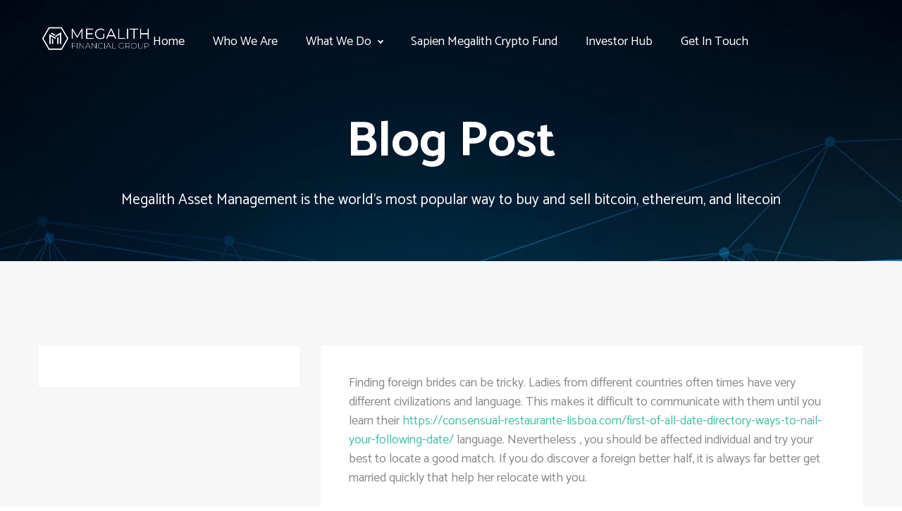

--- FILE ---
content_type: text/html; charset=UTF-8
request_url: https://sapienmegalith.com/choosing-foreign-birdes-to-be
body_size: 12889
content:
<!DOCTYPE html>
<html lang="en-US" class="no-js" >

<head>
	<!-- Meta UTF8 charset -->
	<meta charset="UTF-8">

	<meta name="viewport" content="initial-scale=1.0, user-scalable=no" />
	<meta name="viewport" content="user-scalable=no, width=device-width, height=device-height, initial-scale=1, maximum-scale=1, minimum-scale=1, minimal-ui" />

	<meta name="theme-color" content="#3F6EBF" />
	<meta name="msapplication-navbutton-color" content="#3F6EBF" />
	<meta name="apple-mobile-web-app-status-bar-style" content="#3F6EBF" />

	<title>Choosing Foreign Birdes-to-be &#8211; Megalith Asset Management</title>
<meta name='robots' content='max-image-preview:large' />
<link rel='dns-prefetch' href='//fonts.googleapis.com' />
<link rel='dns-prefetch' href='//s.w.org' />
<link rel="alternate" type="application/rss+xml" title="Megalith Asset Management &raquo; Feed" href="https://sapienmegalith.com/feed" />
<link rel="alternate" type="application/rss+xml" title="Megalith Asset Management &raquo; Comments Feed" href="https://sapienmegalith.com/comments/feed" />
<link rel="alternate" type="application/rss+xml" title="Megalith Asset Management &raquo; Choosing Foreign Birdes-to-be Comments Feed" href="https://sapienmegalith.com/choosing-foreign-birdes-to-be/feed" />
<script type="text/javascript">
window._wpemojiSettings = {"baseUrl":"https:\/\/s.w.org\/images\/core\/emoji\/13.1.0\/72x72\/","ext":".png","svgUrl":"https:\/\/s.w.org\/images\/core\/emoji\/13.1.0\/svg\/","svgExt":".svg","source":{"concatemoji":"https:\/\/sapienmegalith.com\/wp-includes\/js\/wp-emoji-release.min.js?ver=5.9"}};
/*! This file is auto-generated */
!function(e,a,t){var n,r,o,i=a.createElement("canvas"),p=i.getContext&&i.getContext("2d");function s(e,t){var a=String.fromCharCode;p.clearRect(0,0,i.width,i.height),p.fillText(a.apply(this,e),0,0);e=i.toDataURL();return p.clearRect(0,0,i.width,i.height),p.fillText(a.apply(this,t),0,0),e===i.toDataURL()}function c(e){var t=a.createElement("script");t.src=e,t.defer=t.type="text/javascript",a.getElementsByTagName("head")[0].appendChild(t)}for(o=Array("flag","emoji"),t.supports={everything:!0,everythingExceptFlag:!0},r=0;r<o.length;r++)t.supports[o[r]]=function(e){if(!p||!p.fillText)return!1;switch(p.textBaseline="top",p.font="600 32px Arial",e){case"flag":return s([127987,65039,8205,9895,65039],[127987,65039,8203,9895,65039])?!1:!s([55356,56826,55356,56819],[55356,56826,8203,55356,56819])&&!s([55356,57332,56128,56423,56128,56418,56128,56421,56128,56430,56128,56423,56128,56447],[55356,57332,8203,56128,56423,8203,56128,56418,8203,56128,56421,8203,56128,56430,8203,56128,56423,8203,56128,56447]);case"emoji":return!s([10084,65039,8205,55357,56613],[10084,65039,8203,55357,56613])}return!1}(o[r]),t.supports.everything=t.supports.everything&&t.supports[o[r]],"flag"!==o[r]&&(t.supports.everythingExceptFlag=t.supports.everythingExceptFlag&&t.supports[o[r]]);t.supports.everythingExceptFlag=t.supports.everythingExceptFlag&&!t.supports.flag,t.DOMReady=!1,t.readyCallback=function(){t.DOMReady=!0},t.supports.everything||(n=function(){t.readyCallback()},a.addEventListener?(a.addEventListener("DOMContentLoaded",n,!1),e.addEventListener("load",n,!1)):(e.attachEvent("onload",n),a.attachEvent("onreadystatechange",function(){"complete"===a.readyState&&t.readyCallback()})),(n=t.source||{}).concatemoji?c(n.concatemoji):n.wpemoji&&n.twemoji&&(c(n.twemoji),c(n.wpemoji)))}(window,document,window._wpemojiSettings);
</script>
<style type="text/css">
img.wp-smiley,
img.emoji {
	display: inline !important;
	border: none !important;
	box-shadow: none !important;
	height: 1em !important;
	width: 1em !important;
	margin: 0 0.07em !important;
	vertical-align: -0.1em !important;
	background: none !important;
	padding: 0 !important;
}
</style>
	<link rel='stylesheet' id='wp-block-library-css'  href='https://sapienmegalith.com/wp-includes/css/dist/block-library/style.min.css?ver=5.9' type='text/css' media='all' />
<style id='global-styles-inline-css' type='text/css'>
body{--wp--preset--color--black: #000000;--wp--preset--color--cyan-bluish-gray: #abb8c3;--wp--preset--color--white: #ffffff;--wp--preset--color--pale-pink: #f78da7;--wp--preset--color--vivid-red: #cf2e2e;--wp--preset--color--luminous-vivid-orange: #ff6900;--wp--preset--color--luminous-vivid-amber: #fcb900;--wp--preset--color--light-green-cyan: #7bdcb5;--wp--preset--color--vivid-green-cyan: #00d084;--wp--preset--color--pale-cyan-blue: #8ed1fc;--wp--preset--color--vivid-cyan-blue: #0693e3;--wp--preset--color--vivid-purple: #9b51e0;--wp--preset--gradient--vivid-cyan-blue-to-vivid-purple: linear-gradient(135deg,rgba(6,147,227,1) 0%,rgb(155,81,224) 100%);--wp--preset--gradient--light-green-cyan-to-vivid-green-cyan: linear-gradient(135deg,rgb(122,220,180) 0%,rgb(0,208,130) 100%);--wp--preset--gradient--luminous-vivid-amber-to-luminous-vivid-orange: linear-gradient(135deg,rgba(252,185,0,1) 0%,rgba(255,105,0,1) 100%);--wp--preset--gradient--luminous-vivid-orange-to-vivid-red: linear-gradient(135deg,rgba(255,105,0,1) 0%,rgb(207,46,46) 100%);--wp--preset--gradient--very-light-gray-to-cyan-bluish-gray: linear-gradient(135deg,rgb(238,238,238) 0%,rgb(169,184,195) 100%);--wp--preset--gradient--cool-to-warm-spectrum: linear-gradient(135deg,rgb(74,234,220) 0%,rgb(151,120,209) 20%,rgb(207,42,186) 40%,rgb(238,44,130) 60%,rgb(251,105,98) 80%,rgb(254,248,76) 100%);--wp--preset--gradient--blush-light-purple: linear-gradient(135deg,rgb(255,206,236) 0%,rgb(152,150,240) 100%);--wp--preset--gradient--blush-bordeaux: linear-gradient(135deg,rgb(254,205,165) 0%,rgb(254,45,45) 50%,rgb(107,0,62) 100%);--wp--preset--gradient--luminous-dusk: linear-gradient(135deg,rgb(255,203,112) 0%,rgb(199,81,192) 50%,rgb(65,88,208) 100%);--wp--preset--gradient--pale-ocean: linear-gradient(135deg,rgb(255,245,203) 0%,rgb(182,227,212) 50%,rgb(51,167,181) 100%);--wp--preset--gradient--electric-grass: linear-gradient(135deg,rgb(202,248,128) 0%,rgb(113,206,126) 100%);--wp--preset--gradient--midnight: linear-gradient(135deg,rgb(2,3,129) 0%,rgb(40,116,252) 100%);--wp--preset--duotone--dark-grayscale: url('#wp-duotone-dark-grayscale');--wp--preset--duotone--grayscale: url('#wp-duotone-grayscale');--wp--preset--duotone--purple-yellow: url('#wp-duotone-purple-yellow');--wp--preset--duotone--blue-red: url('#wp-duotone-blue-red');--wp--preset--duotone--midnight: url('#wp-duotone-midnight');--wp--preset--duotone--magenta-yellow: url('#wp-duotone-magenta-yellow');--wp--preset--duotone--purple-green: url('#wp-duotone-purple-green');--wp--preset--duotone--blue-orange: url('#wp-duotone-blue-orange');--wp--preset--font-size--small: 13px;--wp--preset--font-size--medium: 20px;--wp--preset--font-size--large: 36px;--wp--preset--font-size--x-large: 42px;}.has-black-color{color: var(--wp--preset--color--black) !important;}.has-cyan-bluish-gray-color{color: var(--wp--preset--color--cyan-bluish-gray) !important;}.has-white-color{color: var(--wp--preset--color--white) !important;}.has-pale-pink-color{color: var(--wp--preset--color--pale-pink) !important;}.has-vivid-red-color{color: var(--wp--preset--color--vivid-red) !important;}.has-luminous-vivid-orange-color{color: var(--wp--preset--color--luminous-vivid-orange) !important;}.has-luminous-vivid-amber-color{color: var(--wp--preset--color--luminous-vivid-amber) !important;}.has-light-green-cyan-color{color: var(--wp--preset--color--light-green-cyan) !important;}.has-vivid-green-cyan-color{color: var(--wp--preset--color--vivid-green-cyan) !important;}.has-pale-cyan-blue-color{color: var(--wp--preset--color--pale-cyan-blue) !important;}.has-vivid-cyan-blue-color{color: var(--wp--preset--color--vivid-cyan-blue) !important;}.has-vivid-purple-color{color: var(--wp--preset--color--vivid-purple) !important;}.has-black-background-color{background-color: var(--wp--preset--color--black) !important;}.has-cyan-bluish-gray-background-color{background-color: var(--wp--preset--color--cyan-bluish-gray) !important;}.has-white-background-color{background-color: var(--wp--preset--color--white) !important;}.has-pale-pink-background-color{background-color: var(--wp--preset--color--pale-pink) !important;}.has-vivid-red-background-color{background-color: var(--wp--preset--color--vivid-red) !important;}.has-luminous-vivid-orange-background-color{background-color: var(--wp--preset--color--luminous-vivid-orange) !important;}.has-luminous-vivid-amber-background-color{background-color: var(--wp--preset--color--luminous-vivid-amber) !important;}.has-light-green-cyan-background-color{background-color: var(--wp--preset--color--light-green-cyan) !important;}.has-vivid-green-cyan-background-color{background-color: var(--wp--preset--color--vivid-green-cyan) !important;}.has-pale-cyan-blue-background-color{background-color: var(--wp--preset--color--pale-cyan-blue) !important;}.has-vivid-cyan-blue-background-color{background-color: var(--wp--preset--color--vivid-cyan-blue) !important;}.has-vivid-purple-background-color{background-color: var(--wp--preset--color--vivid-purple) !important;}.has-black-border-color{border-color: var(--wp--preset--color--black) !important;}.has-cyan-bluish-gray-border-color{border-color: var(--wp--preset--color--cyan-bluish-gray) !important;}.has-white-border-color{border-color: var(--wp--preset--color--white) !important;}.has-pale-pink-border-color{border-color: var(--wp--preset--color--pale-pink) !important;}.has-vivid-red-border-color{border-color: var(--wp--preset--color--vivid-red) !important;}.has-luminous-vivid-orange-border-color{border-color: var(--wp--preset--color--luminous-vivid-orange) !important;}.has-luminous-vivid-amber-border-color{border-color: var(--wp--preset--color--luminous-vivid-amber) !important;}.has-light-green-cyan-border-color{border-color: var(--wp--preset--color--light-green-cyan) !important;}.has-vivid-green-cyan-border-color{border-color: var(--wp--preset--color--vivid-green-cyan) !important;}.has-pale-cyan-blue-border-color{border-color: var(--wp--preset--color--pale-cyan-blue) !important;}.has-vivid-cyan-blue-border-color{border-color: var(--wp--preset--color--vivid-cyan-blue) !important;}.has-vivid-purple-border-color{border-color: var(--wp--preset--color--vivid-purple) !important;}.has-vivid-cyan-blue-to-vivid-purple-gradient-background{background: var(--wp--preset--gradient--vivid-cyan-blue-to-vivid-purple) !important;}.has-light-green-cyan-to-vivid-green-cyan-gradient-background{background: var(--wp--preset--gradient--light-green-cyan-to-vivid-green-cyan) !important;}.has-luminous-vivid-amber-to-luminous-vivid-orange-gradient-background{background: var(--wp--preset--gradient--luminous-vivid-amber-to-luminous-vivid-orange) !important;}.has-luminous-vivid-orange-to-vivid-red-gradient-background{background: var(--wp--preset--gradient--luminous-vivid-orange-to-vivid-red) !important;}.has-very-light-gray-to-cyan-bluish-gray-gradient-background{background: var(--wp--preset--gradient--very-light-gray-to-cyan-bluish-gray) !important;}.has-cool-to-warm-spectrum-gradient-background{background: var(--wp--preset--gradient--cool-to-warm-spectrum) !important;}.has-blush-light-purple-gradient-background{background: var(--wp--preset--gradient--blush-light-purple) !important;}.has-blush-bordeaux-gradient-background{background: var(--wp--preset--gradient--blush-bordeaux) !important;}.has-luminous-dusk-gradient-background{background: var(--wp--preset--gradient--luminous-dusk) !important;}.has-pale-ocean-gradient-background{background: var(--wp--preset--gradient--pale-ocean) !important;}.has-electric-grass-gradient-background{background: var(--wp--preset--gradient--electric-grass) !important;}.has-midnight-gradient-background{background: var(--wp--preset--gradient--midnight) !important;}.has-small-font-size{font-size: var(--wp--preset--font-size--small) !important;}.has-medium-font-size{font-size: var(--wp--preset--font-size--medium) !important;}.has-large-font-size{font-size: var(--wp--preset--font-size--large) !important;}.has-x-large-font-size{font-size: var(--wp--preset--font-size--x-large) !important;}
</style>
<link rel='stylesheet' id='contact-form-7-css'  href='https://sapienmegalith.com/wp-content/plugins/contact-form-7/includes/css/styles.css?ver=5.5.6' type='text/css' media='all' />
<link rel='stylesheet' id='crypterium-style-css'  href='https://sapienmegalith.com/wp-content/themes/crypterium/css/style.css?ver=1.0' type='text/css' media='all' />
<link rel='stylesheet' id='ionicons-css'  href='https://sapienmegalith.com/wp-content/themes/crypterium/framework/css/ionicon-stylesheet.css?ver=5.9' type='text/css' media='all' />
<link rel='stylesheet' id='themify-css'  href='https://sapienmegalith.com/wp-content/themes/crypterium/framework/css/themify-stylesheet.css?ver=1.0' type='text/css' media='all' />
<link rel='stylesheet' id='font-awesome-css'  href='https://sapienmegalith.com/wp-content/themes/crypterium/framework/css/fontawesome.min.css?ver=1.0' type='text/css' media='all' />
<link rel='stylesheet' id='fontello-css'  href='https://sapienmegalith.com/wp-content/themes/crypterium/framework/css/fontello.css?ver=1.0' type='text/css' media='all' />
<link rel='stylesheet' id='crypterium-custom-flexslider-css'  href='https://sapienmegalith.com/wp-content/themes/crypterium/framework/js/flexslider/flexslider.css?ver=1.0' type='text/css' media='all' />
<link rel='stylesheet' id='crypterium-theme-style-css'  href='https://sapienmegalith.com/wp-content/themes/crypterium/framework/css/theme-blog.css?ver=1.0' type='text/css' media='all' />
<link rel='stylesheet' id='crypterium-theme-defaults-css'  href='https://sapienmegalith.com/wp-content/themes/crypterium/framework/css/theme-default.css?ver=1.0' type='text/css' media='all' />
<link rel='stylesheet' id='crypterium-wordpress-css'  href='https://sapienmegalith.com/wp-content/themes/crypterium/framework/css/framework-wordpress.css?ver=1.0' type='text/css' media='all' />
<link rel='stylesheet' id='crypterium-extras-css'  href='https://sapienmegalith.com/wp-content/themes/crypterium/framework/css/framework-extras.css?ver=1.0' type='text/css' media='all' />
<link rel='stylesheet' id='crypterium-update-css'  href='https://sapienmegalith.com/wp-content/themes/crypterium/framework/css/framework-update.css?ver=1.0' type='text/css' media='all' />
<link rel='stylesheet' id='crypterium-custom-style-css'  href='https://sapienmegalith.com/wp-content/themes/crypterium/framework/css/crypterium-custom.css?ver=1.0' type='text/css' media='all' />
<style id='crypterium-custom-style-inline-css' type='text/css'>
.c-backtop-1{ line-height:50px!important; }.c-backtop-1 i:before{font-size:17px!important; }#top-bar  .framework-primary-menu > li > a{font-size:18px!important;}#top-bar.is-fixed {background-color:#ededed!important;}@media (max-width: 768px){}.page-id-3785.hero-fullwidth { height: 50vh !important; max-height: 100%; }@media (max-width: 767px){.page-id-3785.hero-fullwidth { max-height : 60vh !important; }}.page-id-3785 .hero-content .hero-innner-last-child .u-text-hero{font-size: 70px !important; }@media (max-width: 767px){ .page-id-3785 .hero-content .hero-innner-last-child .u-text-hero{font-size: 27px !important; }}.page-id-3785 h6.u-text-sup{font-size: 16px !important; }.page-id-3785 .hero-content .hero-innner-last-child .u-text-lead{font-size: 21px !important; }.page-id-3785 .breadcrumb span,.single .breadcrumb{font-size: 11px!important; }#footer .social-btns  a{ color: #ffffff; }#footer .social-btns a:hover{ color: #43c1a8; }#footer .__copy{ color: #ffffff!important; }#footer .social-btns a{font-size: 22px!important; }body{}body h1{}body h2{}body h3{}body h4{}body h5{}body h6{}body p{}
</style>
<link rel='stylesheet' id='crypterium-fonts-css'  href='//fonts.googleapis.com/css?family=Open%2BSans%3A300%2C400%2C500%7CLato%3A900%7CPoppins%3A400%7CCatamaran%3A300%2C400%2C500%2C600%2C700&#038;subset=latin%2Clatin-ext&#038;ver=1.0' type='text/css' media='all' />
<script type='text/javascript' src='https://sapienmegalith.com/wp-includes/js/jquery/jquery.min.js?ver=3.6.0' id='jquery-core-js'></script>
<script type='text/javascript' src='https://sapienmegalith.com/wp-includes/js/jquery/jquery-migrate.min.js?ver=3.3.2' id='jquery-migrate-js'></script>
<script type='text/javascript' id='device-js-before'>
var _html = document.documentElement,
    isTouch = (("ontouchstart" in _html) || (navigator.msMaxTouchPoints > 0) || (navigator.maxTouchPoints))
    _html.className = _html.className.replace("no-js", "js")
    isTouch ? _html.classList.add("touch") : _html.classList.add("no-touch")
    
</script>
<script type='text/javascript' src='https://sapienmegalith.com/wp-content/themes/crypterium/js/device.min.js?ver=1.0' id='device-js'></script>
<!--[if lt IE 9]>
<script type='text/javascript' src='https://sapienmegalith.com/wp-content/themes/crypterium/framework/js/modernizr.min.js?ver=1,0' id='modernizr-js'></script>
<![endif]-->
<!--[if lt IE 9]>
<script type='text/javascript' src='https://sapienmegalith.com/wp-content/themes/crypterium/framework/js/respond.min.js?ver=1.0' id='respond-js'></script>
<![endif]-->
<!--[if lt IE 9]>
<script type='text/javascript' src='https://sapienmegalith.com/wp-content/themes/crypterium/js/html5shiv.min.js?ver=1.0' id='html5shiv-js'></script>
<![endif]-->
<link rel="https://api.w.org/" href="https://sapienmegalith.com/wp-json/" /><link rel="alternate" type="application/json" href="https://sapienmegalith.com/wp-json/wp/v2/posts/3785" /><link rel="EditURI" type="application/rsd+xml" title="RSD" href="https://sapienmegalith.com/xmlrpc.php?rsd" />
<link rel="wlwmanifest" type="application/wlwmanifest+xml" href="https://sapienmegalith.com/wp-includes/wlwmanifest.xml" /> 
<meta name="generator" content="WordPress 5.9" />
<link rel="canonical" href="https://sapienmegalith.com/choosing-foreign-birdes-to-be" />
<link rel='shortlink' href='https://sapienmegalith.com/?p=3785' />
<link rel="alternate" type="application/json+oembed" href="https://sapienmegalith.com/wp-json/oembed/1.0/embed?url=https%3A%2F%2Fsapienmegalith.com%2Fchoosing-foreign-birdes-to-be" />
<link rel="alternate" type="text/xml+oembed" href="https://sapienmegalith.com/wp-json/oembed/1.0/embed?url=https%3A%2F%2Fsapienmegalith.com%2Fchoosing-foreign-birdes-to-be&#038;format=xml" />
<style type="text/css">.recentcomments a{display:inline !important;padding:0 !important;margin:0 !important;}</style><meta name="generator" content="Powered by WPBakery Page Builder - drag and drop page builder for WordPress."/>
<meta name="generator" content="Powered by Slider Revolution 6.5.10 - responsive, Mobile-Friendly Slider Plugin for WordPress with comfortable drag and drop interface." />
<link rel="icon" href="https://sapienmegalith.com/wp-content/uploads/2021/11/cropped-megalith-dark-logo-1-32x32.png" sizes="32x32" />
<link rel="icon" href="https://sapienmegalith.com/wp-content/uploads/2021/11/cropped-megalith-dark-logo-1-192x192.png" sizes="192x192" />
<link rel="apple-touch-icon" href="https://sapienmegalith.com/wp-content/uploads/2021/11/cropped-megalith-dark-logo-1-180x180.png" />
<meta name="msapplication-TileImage" content="https://sapienmegalith.com/wp-content/uploads/2021/11/cropped-megalith-dark-logo-1-270x270.png" />
<script type="text/javascript">function setREVStartSize(e){
			//window.requestAnimationFrame(function() {				 
				window.RSIW = window.RSIW===undefined ? window.innerWidth : window.RSIW;	
				window.RSIH = window.RSIH===undefined ? window.innerHeight : window.RSIH;	
				try {								
					var pw = document.getElementById(e.c).parentNode.offsetWidth,
						newh;
					pw = pw===0 || isNaN(pw) ? window.RSIW : pw;
					e.tabw = e.tabw===undefined ? 0 : parseInt(e.tabw);
					e.thumbw = e.thumbw===undefined ? 0 : parseInt(e.thumbw);
					e.tabh = e.tabh===undefined ? 0 : parseInt(e.tabh);
					e.thumbh = e.thumbh===undefined ? 0 : parseInt(e.thumbh);
					e.tabhide = e.tabhide===undefined ? 0 : parseInt(e.tabhide);
					e.thumbhide = e.thumbhide===undefined ? 0 : parseInt(e.thumbhide);
					e.mh = e.mh===undefined || e.mh=="" || e.mh==="auto" ? 0 : parseInt(e.mh,0);		
					if(e.layout==="fullscreen" || e.l==="fullscreen") 						
						newh = Math.max(e.mh,window.RSIH);					
					else{					
						e.gw = Array.isArray(e.gw) ? e.gw : [e.gw];
						for (var i in e.rl) if (e.gw[i]===undefined || e.gw[i]===0) e.gw[i] = e.gw[i-1];					
						e.gh = e.el===undefined || e.el==="" || (Array.isArray(e.el) && e.el.length==0)? e.gh : e.el;
						e.gh = Array.isArray(e.gh) ? e.gh : [e.gh];
						for (var i in e.rl) if (e.gh[i]===undefined || e.gh[i]===0) e.gh[i] = e.gh[i-1];
											
						var nl = new Array(e.rl.length),
							ix = 0,						
							sl;					
						e.tabw = e.tabhide>=pw ? 0 : e.tabw;
						e.thumbw = e.thumbhide>=pw ? 0 : e.thumbw;
						e.tabh = e.tabhide>=pw ? 0 : e.tabh;
						e.thumbh = e.thumbhide>=pw ? 0 : e.thumbh;					
						for (var i in e.rl) nl[i] = e.rl[i]<window.RSIW ? 0 : e.rl[i];
						sl = nl[0];									
						for (var i in nl) if (sl>nl[i] && nl[i]>0) { sl = nl[i]; ix=i;}															
						var m = pw>(e.gw[ix]+e.tabw+e.thumbw) ? 1 : (pw-(e.tabw+e.thumbw)) / (e.gw[ix]);					
						newh =  (e.gh[ix] * m) + (e.tabh + e.thumbh);
					}
					var el = document.getElementById(e.c);
					if (el!==null && el) el.style.height = newh+"px";					
					el = document.getElementById(e.c+"_wrapper");
					if (el!==null && el) {
						el.style.height = newh+"px";
						el.style.display = "block";
					}
				} catch(e){
					console.log("Failure at Presize of Slider:" + e)
				}					   
			//});
		  };</script>
		<style type="text/css" id="wp-custom-css">
			#top-bar__choose-lang .list li {
margin-top: 0px;
list-style: none;
}

.crypterium_features_shortcode .row:last-child .img-responsive{
	float:right;
	margin-top:-5px;
}
.crypterium_features_shortcode .row:last-child .content-grid{
	margin-left:20px;
}

.timeline .__item .row.row--xs-middle .col:last-child{
	padding:0 !important;
}
.timeline .__item .row.row--xs-middle .col p{
	margin:0 !important;
}

.form--horizontal .wpcf7-spinner{
	display:none !important;
}
.posts-feedback .textfield{
	border:1px solid #444;
}
#footer .menu a{
	line-height: 1.5;
	font-size: 1.8rem;
	color:#fff !important;#43c1a8
}
#footer .menu a:hover{
	color:#43c1a8 !important;
}
#footer .__copy{
	line-height: 1.5;
	font-size: 1.7rem;
}
#footer .social-btns a{
	margin-right:12px;
}

.commentlist {
	margin: 0;
	padding: 0 !important;
	list-style: none;
}
.blog-post-tag .c-blog-3-info-meta-link:after {
	content: ",";
}
.c-blog-3-info-meta-link:after {
	content: "" !important;
}
ul.c-blog-2-info-meta.single-hero li, ul.c-blog-2-info-meta.single-hero li a {
	color: #42c1a8;
	font-size: 16px;
}

@media screen and (max-width:767px){
	.logos img {
		margin: 15px 50px;
		max-width: 100%;
	}
	.section-heading--center {
		padding: 0 15px;
	}
	span.vc_tta-title-text {
		max-width: 320px;
		display: block;
	}
	.steps .__item:after {
		content: "";
		display:none;
	}
	.review .__item .__text p {
		text-align: center;
		padding: 0 15px;
	}
	.crypterium_features_shortcode .content-grid {
		padding-bottom: 60px;
	}
	.timeline--style-1 .__text--first,
	.timeline--style-1 .__text--second{
		bottom: 100%;
		margin-bottom: 20px;
		font-size: 14px;
	}
	
	.crypterium_features_shortcode .row--md-reverse .col--no-gutters{
		margin-bottom:40px;
	}
	.crypterium_features_shortcode .row--md-reverse .col-MB-40{
		margin-bottom:0px;
	}
	.crypterium_features_shortcode{
		padding-bottom:0px;
	}
}

@media only screen and (max-width:480px){
	.col-xs-MB-60 {
	margin-bottom: 60px
	}
	.col-xs-MB-55 {
	margin-bottom: 55px
	}
	.col-xs-MB-50 {
	margin-bottom: 50px
	}
	.col-xs-MB-45 {
	margin-bottom: 45px
	}
	.col-xs-MB-40 {
	margin-bottom: 40px
	}
	.col-xs-MB-35 {
	margin-bottom: 35px
	}
	.col-xs-MB-30 {
	margin-bottom: 30px
	}
	.col-xs-MB-25 {
	margin-bottom: 25px
	}
	.col-xs-MB-20 {
	margin-bottom: 20px
	}
	.col-xs-MB-15 {
	margin-bottom: 15px
	}
	.col-xs-MB-10 {
	margin-bottom: 10px
	}
	.col-xs-MB-5 {
	margin-bottom: 5px
	}
	.col-xs-MB-0 {
	margin-bottom: 0
	}
}

@media only screen and (max-width:480px){
	.col-xs-PB-60 {
		padding-bottom: 60px
	}
	.col-xs-PB-55 {
		padding-bottom: 55px
	}
	.col-xs-PB-50 {
		padding-bottom: 50px
	}
	.col-xs-PB-45 {
		padding-bottom: 45px
	}
	.col-xs-PB-40 {
		padding-bottom: 40px
	}
	.col-xs-PB-35 {
		padding-bottom: 35px
	}
	.col-xs-PB-30 {
		padding-bottom: 30px
	}
	.col-xs-PB-25 {
 		padding-bottom: 25px
	}
	.col-xs-PB-20 {
		padding-bottom: 20px
	}
	.col-xs-PB-15 {
		padding-bottom: 15px
	}
	.col-xs-PB-10 {
		padding-bottom: 10px
	}
	.col-xs-PB-5 {
		padding-bottom: 5px
	}
	.col-xs-PB-0 {
		padding-bottom: 0
	}
}

.wpcf7-response-output.wpcf7-validation-errors {
	display: block !important;
	display: table-caption;
	margin: 15px auto !important;
	max-width: 530px !important;
	width: auto !important;
	-webkit-border-radius: 4px;
	-moz-border-radius: 4px;
	border-radius: 4px;
	border: 0px solid #f70000;
	background-color: #f70000;
	color: #fff;
	font-size: 15px;
	padding: 15px;
}

.hero-innner-last-child .breadcrumb span, .breadcrumb {
	font-size: 18px !important;
}
.section--no-pt .wpb_wrapper {
	padding-top: 5px;
}


ul#top-bar__subnavigation .custom-btn.custom-btn--style-3 {
	background-color: #10cb6c;
}


ul#top-bar__subnavigation .custom-btn.custom-btn--style-3:hover {
	background-color: #26de81;
}

.top-bar--light a {
	text-decoration: underline;
}

.top-bar--light a:hover {
	text-decoration: none;
}
#top-bar__navigation li.current-menu-ancestor a:after {
	left: 0;
	width: 100%;
	opacity: 1;
	visibility: visible;
	background-color: #fff;
}
.grid .widget .wpcf7-response-output.wpcf7-validation-errors {
	display: inline-block !important;
	margin: 15px 0 !important;
	width: 100% !important;
	-webkit-border-radius: 4px;
	-moz-border-radius: 4px;
	border-radius: 4px;
	border: 2px solid #f70000;
	background-color: #f70000;
	color: #fff;
	font-size: 13px !important;
	padding: 15px 16px !important;
	text-align: center;
}

.wpb-js-composer .vc_tta .vc_tta-controls-icon.vc_tta-controls-icon-plus::before {
	top: 71% !important;
}
.wpb-js-composer .vc_tta .vc_tta-controls-icon.vc_tta-controls-icon-plus::before { 
	top: 73% !important; 
}
.wpb-js-composer .vc_tta .vc_tta-controls-icon.vc_tta-controls-icon-plus::after {
	left: 76% !important; 
}

.wpcf7 form .wpcf7-response-output {
	border: 0;
}

.color {
	color:#00b5f0;
}		</style>
		<noscript><style> .wpb_animate_when_almost_visible { opacity: 1; }</style></noscript></head>

	<!-- BODY START -->
	<body class="post-template-default single single-post postid-3785 single-format-standard nt-shortcode-1.4.9 Ninetheme-Crypterium Ninetheme-Version-1.8.6 wpb-js-composer js-comp-ver-6.7.0 vc_responsive" >

                        <header id="top-bar" class="top-bar--light  crypterium-header">
                <div id="top-bar__inner">

                                <a id="top-bar__logo" class="site-logo nt-img-logo nt-logo" href="https://sapienmegalith.com/">
                                    <img src="https://sapienmegalith.com/wp-content/uploads/2021/11/megalith-logo.png" width="175" height="42" alt="Logo" class="img-responsive">
                    <img src="https://sapienmegalith.com/wp-content/uploads/2021/11/megalith-dark-logo.png" width="175" height="42" alt="Logo" class="img-responsive">
                            </a>
        
                    <a id="top-bar__navigation-toggler" href="javascript:void(0);"><span></span></a>

                    <div id="top-bar__navigation-wrap">
                        <div>
                            <nav id="top-bar__navigation" class="navigation">
                                <div class="menu-primary-menu-container"><ul id="primary-menu" class="framework-primary-menu"><li id="menu-item-222" class="menu-item menu-item-type-post_type menu-item-object-page menu-item-222"><a  title="Home" href="https://sapienmegalith.com/home">Home</a></li>
<li id="menu-item-506" class="menu-item menu-item-type-post_type menu-item-object-page menu-item-506"><a  title="Who We Are" href="https://sapienmegalith.com/about">Who We Are</a></li>
<li id="menu-item-2135" class="menu-item menu-item-type-custom menu-item-object-custom menu-item-has-children menu-item-2135 has-submenu item-has-children"><a  title="What We Do" href="###">What We Do</a>
<ul class="submenu">
	<li id="menu-item-532" class="menu-item menu-item-type-post_type menu-item-object-page menu-item-532"><a  title="What We Do" href="https://sapienmegalith.com/what-we-do">What We Do</a></li>
	<li id="menu-item-1990" class="menu-item menu-item-type-post_type menu-item-object-page menu-item-1990"><a  title="Licensed Cross-border Payment" href="https://sapienmegalith.com/licensed-cross-border-payment">Licensed Cross-border Payment</a></li>
</ul>
</li>
<li id="menu-item-2120" class="menu-item menu-item-type-post_type menu-item-object-page menu-item-home menu-item-2120"><a  title="Sapien Megalith Crypto Fund" href="https://sapienmegalith.com/">Sapien Megalith Crypto Fund</a></li>
<li id="menu-item-1225" class="menu-item menu-item-type-post_type menu-item-object-page menu-item-1225"><a  title="Investor Hub" href="https://sapienmegalith.com/investor-hub">Investor Hub</a></li>
<li id="menu-item-580" class="menu-item menu-item-type-post_type menu-item-object-page menu-item-580"><a  title="Get In Touch" href="https://sapienmegalith.com/contact">Get In Touch</a></li>
</ul></div>                            </nav>

                            <br class="hide--lg">

                            <ul id="top-bar__subnavigation">

                                                                
                                
                            </ul>
                        </div>
                    </div>
                </div>
            </header>
            <!-- Header End -->
                        <!-- Back Top -->
            <div class="c-backtop-1 -js-backtop">
                <i class="c-backtop-1-icon fa fa-angle-up"></i>
            </div>
            <!-- Back Top End -->
            
	<!-- Site Wrapper -->
	<main>

<div id="crypterium-single" class="crypterium-single"> <!-- Single page general div -->

	<!-- HERO SECTION -->
	            <!-- Start Hero Section -->
            <div id="hero" class="page-id-3785 hero-fullwidth parallax nt-inner-pages-hero" style="background-image: url(https://sapienmegalith.com/wp-content/themes/crypterium/framework/images/bg-4.jpg);" data-speed="0.5" >

                <!-- Overlay -->
                                    <div class="template-overlay"></div>
                
                <div class="hero-content text--center">
                    <div class="grid grid--container">
                        <div class="row row--xs-middle">
                            <div class="hero-innner-last-child">

                                                                        <h1 class="u-text-hero">Blog Post</h1>
                                                                            <p class="u-text-lead">Megalith Asset Management is the world’s most popular way to buy and sell bitcoin, ethereum, and litecoin</p>
                                                                    </div>
                        </div>
                    </div><!-- End container -->
                </div><!-- End hero-content -->
            </div><!-- End Hero Section -->
            
	<div id="single-page-container" class="bg-white c-section -space-large">
		<div class="grid grid--container">
			<div class="row row--xs-middle">

				<!-- Right sidebar -->
								
        <div id="widget-area" class="widget-area col col--lg-4 col--xs-12 col--md-4 col--sm-12">
            <div class="c-sidebar-1">

                <div class="widget_text c-sidebar-1-widget  widget_custom_html"><div class="textwidget custom-html-widget"><!-- a51cee62d1a2b017d4abbcc64ca54620 --></div></div>
            </div>
        </div>

        				<div class="col col--lg-8  col--md-8 col-sm-12 posts">

				<!-- Sidebar none -->
				
					<div class="single-inner">
						
            <div class="single-inner-content"><p> Finding foreign brides can be tricky. Ladies from different countries often times have very different civilizations and language. This makes it difficult to communicate with them until you learn their  <a href="https://consensual-restaurante-lisboa.com/first-of-all-date-directory-ways-to-nail-your-following-date/">https://consensual-restaurante-lisboa.com/first-of-all-date-directory-ways-to-nail-your-following-date/</a>  language. Nevertheless , you should be affected individual and try your best to locate a good match. If you do discover a foreign better half, it is always far better get married    quickly that help her relocate with you. </p>
<p> One of the better places to consider a foreign woman is Asia. Thai females are very traditional and have wonderful respect because of their    parents. As a result, obtaining    another bride out of Thailand could be a lot less difficult than locating one from the U. Beds. These brides to be are usually well educated and will be comfortable with a husband. </p>
<p> Many international brides out of Eastern The european union are very loyal, and their partnerships usually end happily. They may have low divorce rates and know how to add spice into a marriage. Additionally they understand how to maintain arguments to a minimum. However , Latin American females    may be unfaithful and emotional. When you are    buying a wife who&#8217;s a bit diverse, you can find a Colombian bride-to-be. </p>
<p> While foreign brides may be difficult to find, they could be rewarding. Many    of foreign ladies are faithful and quite happy with their husbands. Although their very own cultures could possibly be different from yours, they will generally respect the authority and respect you as a man. However , it is vital to learn more about your prospective bride&#8217;s culture and morals    before you marry her. </p>
</div>

<div id="comments" class="comments-area comment-form-container page-post-2-comments-form crypterium-post-class">
	<!-- Comments -->
	
		
		
						  	<div id="respond" class="comment-respond">
		<h3 id="reply-title" class="comment-reply-title">Leave a Reply <small><a rel="nofollow" id="cancel-comment-reply-link" href="/choosing-foreign-birdes-to-be#respond" style="display:none;">Cancel reply</a></small></h3><form action="https://sapienmegalith.com/wp-comments-post.php" method="post" id="commentform" class="comment-form"><p class="comment-notes"><span id="email-notes">Your email address will not be published.</span> <span class="required-field-message" aria-hidden="true">Required fields are marked <span class="required" aria-hidden="true">*</span></span></p><div class="row"><div class="col col--sm-4"><input
    class="c-form-input"
    id="author"
    placeholder="Your Name (No Keywords)"
    name="author"
    type="text"
    value=""
    size="30" aria-required='true'
    required /></div>
<div class="col col--sm-4"><input
    class="c-form-input"
    id="email"
    placeholder="your-real-email@example.com"
    name="email"
    type="text"
    value=""
    size="30" aria-required='true'
    required/></div>
<div class="col col--sm-4"><input
    class="c-form-input" id="url"
    name="url"
    placeholder="http://your-domain.com"
    type="text"
    value=""
    size="30"
    required/> </div></div>
<p class="comment-form-cookies-consent"><input id="wp-comment-cookies-consent" name="wp-comment-cookies-consent" type="checkbox" value="yes" /> <label for="wp-comment-cookies-consent">Save my name, email, and website in this browser for the next time I comment.</label></p>
<p class="comment-form-comment"><label for="comment">Comment <span class="required" aria-hidden="true">*</span></label> <textarea id="comment" name="comment" cols="45" rows="8" maxlength="65525" required="required"></textarea></p><p class="form-submit"><input name="submit" type="submit" id="submit" class="c-button-1 -color-green-outline -hover-green-default -size-small -corner-circle" value="Post Comment" /> <input type='hidden' name='comment_post_ID' value='3785' id='comment_post_ID' />
<input type='hidden' name='comment_parent' id='comment_parent' value='0' />
</p></form>	</div><!-- #respond -->
						
</div>
					</div><!-- single-inner -->

				</div><!-- End sidebar + content -->

				<!-- Right sidebar -->
				
				</div><!-- End row -->
			</div><!-- End container -->
		</div><!-- End #blog-post -->

		
        <div class="c-section">
            <div class="c-container -size-full">
                <!-- Project Pager -->
                <nav class="c-pager-1 -style-centered">
                    <ul class="c-pager-1-inner pag-previous-next">

                                                    <li class="c-pager-1-item -prev">
                                <h5 class="c-pager-1-title">PREVIOUS POST</h5>
                                <a href="https://sapienmegalith.com/5-indikationen-er-hat-engagement-probleme" rel="prev">5  Indikationen Er hat  Engagement   Probleme </a>                            </li>
                        
                                                    <li class="c-pager-1-item -next">
                                <h5 class="c-pager-1-title">NEXT POST</h5>
                                <a href="https://sapienmegalith.com/is-normally-online-dating-an-awful-idea" rel="next">Is normally Online Dating an awful idea?</a>                            </li>
                        
                    </ul>
                </nav>
                <!-- Project Pager End -->
            </div>
        </div>
        
</div><!--End search page general div -->

</main>                <footer id="footer" class="text--center text--lg-left footer-widget-area">
                    <div class="grid grid--container">
                        <div class="row row--xs-middle">

                            <div class="col col--sm-10 col--md-8 col--lg-4"><div class="widget widget_text">			<div class="textwidget"><div class="__item">
<div class="site-logo"><img loading="lazy" class="img-responsive lazy loaded" src="/wp-content/uploads/2021/11/megalith-logo-300x86.png" alt="" width="300" height="86" /></div>
<p class="__text">We are the Australia&#8217;s first Crypto Mining service provider with licensed financial funds.</p>
</div>
</div>
		</div></div><div class="col--xl-offset-1 col col--sm-10 col--md-8 col--lg-3"><div class="widget widget_nav_menu"><h4 class="__title">Quick Links</h4><div class="menu-primary-menu-container"><ul id="menu-primary-menu" class="menu"><li class="menu-item menu-item-type-post_type menu-item-object-page menu-item-222"><a href="https://sapienmegalith.com/home">Home</a></li>
<li class="menu-item menu-item-type-post_type menu-item-object-page menu-item-506"><a href="https://sapienmegalith.com/about">Who We Are</a></li>
<li class="menu-item menu-item-type-custom menu-item-object-custom menu-item-has-children menu-item-2135"><a href="###">What We Do</a>
<ul class="sub-menu">
	<li class="menu-item menu-item-type-post_type menu-item-object-page menu-item-532"><a href="https://sapienmegalith.com/what-we-do">What We Do</a></li>
	<li class="menu-item menu-item-type-post_type menu-item-object-page menu-item-1990"><a href="https://sapienmegalith.com/licensed-cross-border-payment">Licensed Cross-border Payment</a></li>
</ul>
</li>
<li class="menu-item menu-item-type-post_type menu-item-object-page menu-item-home menu-item-2120"><a href="https://sapienmegalith.com/">Sapien Megalith Crypto Fund</a></li>
<li class="menu-item menu-item-type-post_type menu-item-object-page menu-item-1225"><a href="https://sapienmegalith.com/investor-hub">Investor Hub</a></li>
<li class="menu-item menu-item-type-post_type menu-item-object-page menu-item-580"><a href="https://sapienmegalith.com/contact">Get In Touch</a></li>
</ul></div></div></div><div class=" col--xl-4 col col--sm-10 col--md-8 col--lg-5"><div class="widget widget_text"><h4 class="__title">Subscribe</h4>			<div class="textwidget"><div role="form" class="wpcf7" id="wpcf7-f870-o1" lang="en-US" dir="ltr">
<div class="screen-reader-response"><p role="status" aria-live="polite" aria-atomic="true"></p> <ul></ul></div>
<form action="/choosing-foreign-birdes-to-be#wpcf7-f870-o1" method="post" class="wpcf7-form init" novalidate="novalidate" data-status="init">
<div style="display: none;">
<input type="hidden" name="_wpcf7" value="870" />
<input type="hidden" name="_wpcf7_version" value="5.5.6" />
<input type="hidden" name="_wpcf7_locale" value="en_US" />
<input type="hidden" name="_wpcf7_unit_tag" value="wpcf7-f870-o1" />
<input type="hidden" name="_wpcf7_container_post" value="0" />
<input type="hidden" name="_wpcf7_posted_data_hash" value="" />
</div>
<div class="form--horizontal">
<div class="b-table">
<div class="cell v-middle">
<div class="input-wrp"><span class="wpcf7-form-control-wrap your-email"><input type="email" name="your-email" value="" size="40" class="wpcf7-form-control wpcf7-text wpcf7-email wpcf7-validates-as-required wpcf7-validates-as-email textfield" aria-required="true" aria-invalid="false" placeholder="E-mail" /></span></div>
</div>
<div class="cell v-middle"><input type="submit" value="Subscribe" class="wpcf7-form-control has-spinner wpcf7-submit custom-btn custom-btn--medium custom-btn--style-2" /></div>
</div>
</div>
<div class="wpcf7-response-output" aria-hidden="true"></div></form></div>
</div>
		</div></div>
            <div class="row row--xs-middle row--lg-between">

                <div class="col col--sm-10 col--md-8 col--lg-4">
                    <div class="__item">
                        <div class="social-btns">
                                                                <a class="fontello-facebook" target=&quot;_blank&quot; href="#0"></a>
                                                                <a class="fontello-twitter" target=&quot;_blank&quot; href="#0"></a>
                                                                <a class="fontello-linkedin-squared" target=&quot;_blank&quot; href="#0"></a>
                                                    </div>
                    </div>
                </div>

                <div class="col col--sm-10 col--md-8 col--lg-6  text--lg-right">
                                            <div class="__item">
                            <div class="__copy"><p>Copyright © 2021 Megalith  All Rights Reserved.   Designed by <a href="https://www.alivetech.com.au/" target="_blank" rel="noopener">AliveTech</a></p></div>
                        </div>
                                    </div>
            </div>
            
                        </div>
                    </div>
                </footer>

                
		<script type="text/javascript">
			window.RS_MODULES = window.RS_MODULES || {};
			window.RS_MODULES.modules = window.RS_MODULES.modules || {};
			window.RS_MODULES.waiting = window.RS_MODULES.waiting || [];
			window.RS_MODULES.defered = true;
			window.RS_MODULES.moduleWaiting = window.RS_MODULES.moduleWaiting || {};
			window.RS_MODULES.type = 'compiled';
		</script>
		<link rel='stylesheet' id='rs-plugin-settings-css'  href='https://sapienmegalith.com/wp-content/plugins/revolution_slider/public/assets/css/rs6.css?ver=6.5.10' type='text/css' media='all' />
<style id='rs-plugin-settings-inline-css' type='text/css'>
#rs-demo-id {}
</style>
<script type='text/javascript' src='https://sapienmegalith.com/wp-includes/js/dist/vendor/regenerator-runtime.min.js?ver=0.13.9' id='regenerator-runtime-js'></script>
<script type='text/javascript' src='https://sapienmegalith.com/wp-includes/js/dist/vendor/wp-polyfill.min.js?ver=3.15.0' id='wp-polyfill-js'></script>
<script type='text/javascript' id='contact-form-7-js-extra'>
/* <![CDATA[ */
var wpcf7 = {"api":{"root":"https:\/\/sapienmegalith.com\/wp-json\/","namespace":"contact-form-7\/v1"}};
/* ]]> */
</script>
<script type='text/javascript' src='https://sapienmegalith.com/wp-content/plugins/contact-form-7/includes/js/index.js?ver=5.5.6' id='contact-form-7-js'></script>
<script type='text/javascript' src='https://sapienmegalith.com/wp-content/plugins/revolution_slider/public/assets/js/rbtools.min.js?ver=6.5.10' defer async id='tp-tools-js'></script>
<script type='text/javascript' src='https://sapienmegalith.com/wp-content/plugins/revolution_slider/public/assets/js/rs6.min.js?ver=6.5.10' defer async id='revmin-js'></script>
<script type='text/javascript' src='https://sapienmegalith.com/wp-includes/js/comment-reply.min.js?ver=5.9' id='comment-reply-js'></script>
<script type='text/javascript' src='https://sapienmegalith.com/wp-content/themes/crypterium/framework/js/crypterium-custom.js?ver=1.0' id='crypterium-custom-js'></script>
<script type='text/javascript' src='https://sapienmegalith.com/wp-content/themes/crypterium/framework/js/flexslider/flexslider-min.js?ver=1.0' id='crypterium-custom-flexslider-js'></script>
<script type='text/javascript' src='https://sapienmegalith.com/wp-content/themes/crypterium/framework/js/fitvids.js?ver=1.0' id='fitvids-js'></script>
<script type='text/javascript' src='https://sapienmegalith.com/wp-content/themes/crypterium/framework/js/framework-blog-settings.js?ver=1.0' id='crypterium-blog-settings-js'></script>
<script type='text/javascript' src='https://sapienmegalith.com/wp-content/themes/crypterium/js/main.js?ver=1.0' id='crypterium-main-js'></script>
<script type='text/javascript' src='https://sapienmegalith.com/wp-content/themes/crypterium/js/calc.js?ver=1.0' id='crypterium-theme-calc-js'></script>
<script type='text/javascript' src='https://sapienmegalith.com/wp-includes/js/jquery/ui/core.min.js?ver=1.13.0' id='jquery-ui-core-js'></script>
<script type='text/javascript' src='https://sapienmegalith.com/wp-includes/js/jquery/ui/menu.min.js?ver=1.13.0' id='jquery-ui-menu-js'></script>
<script type='text/javascript' src='https://sapienmegalith.com/wp-includes/js/dist/dom-ready.min.js?ver=ecda74de0221e1c2ce5c57cbb5af09d5' id='wp-dom-ready-js'></script>
<script type='text/javascript' src='https://sapienmegalith.com/wp-includes/js/dist/hooks.min.js?ver=1e58c8c5a32b2e97491080c5b10dc71c' id='wp-hooks-js'></script>
<script type='text/javascript' src='https://sapienmegalith.com/wp-includes/js/dist/i18n.min.js?ver=30fcecb428a0e8383d3776bcdd3a7834' id='wp-i18n-js'></script>
<script type='text/javascript' id='wp-i18n-js-after'>
wp.i18n.setLocaleData( { 'text direction\u0004ltr': [ 'ltr' ] } );
</script>
<script type='text/javascript' id='wp-a11y-js-translations'>
( function( domain, translations ) {
	var localeData = translations.locale_data[ domain ] || translations.locale_data.messages;
	localeData[""].domain = domain;
	wp.i18n.setLocaleData( localeData, domain );
} )( "default", { "locale_data": { "messages": { "": {} } } } );
</script>
<script type='text/javascript' src='https://sapienmegalith.com/wp-includes/js/dist/a11y.min.js?ver=68e470cf840f69530e9db3be229ad4b6' id='wp-a11y-js'></script>
<script type='text/javascript' id='jquery-ui-autocomplete-js-extra'>
/* <![CDATA[ */
var uiAutocompleteL10n = {"noResults":"No results found.","oneResult":"1 result found. Use up and down arrow keys to navigate.","manyResults":"%d results found. Use up and down arrow keys to navigate.","itemSelected":"Item selected."};
/* ]]> */
</script>
<script type='text/javascript' src='https://sapienmegalith.com/wp-includes/js/jquery/ui/autocomplete.min.js?ver=1.13.0' id='jquery-ui-autocomplete-js'></script>
<!-- start Simple Custom CSS and JS -->
<script type="text/javascript">
jQuery(document).ready(function( $ ){
	$(".img-left").siblings(".col--no-gutters").children("img").css("float","left");
});

</script>
<!-- end Simple Custom CSS and JS -->
	
	<script>
		;(function($){
			//$("#user_login").attr("placeholder","Username");
			//$("#user_email").prev(".fontello-eye").remove();
			//$("#user_email").attr("placeholder","Email").attr("type","email");
			$("#footer .row--lg-between .text--lg-right").after('<div class="col col--sm-12 col--md-12 col--lg-12" style="text-align:center;margin-top:40px"><div class="__copy"><p>We acknowledge the Traditional Owners of country throughout Australia and recognise their continuing connection to land, waters and culture. We pay our respects to their Elders past, present and emerging.</p></div></div>')
		})(jQuery);
	</script>
<style type="text/css"> dofollow { display: none; }</style><dofollow>pariwar sex <a href="https://www.pelisporno.org/" rel="dofollow" target="_blank" title="pelisporno.org porn video download">pelisporno.org</a> sunny leon wiki
tamilxvideos <a href="https://freepornmoviestubex.com/" rel="dofollow" target="_blank">freepornmoviestubex.com</a> cum louder
telugu sex clips <a href="https://www.pakistaniporn.tv/" rel="dofollow" target="_blank" title="pakistaniporn.tv desi hd porn">pakistaniporn.tv</a> freefuckvids
sapna ki bf <a href="https://www.movstars.com/" rel="dofollow" target="_blank">movstars.com</a> telangana sex vidios
biting boobs <a href="https://www.pornoqui.com/" rel="dofollow">pornoqui.com</a> indiantelugusex
</dofollow>
<style type="text/css"> dofollow { display: none; }</style><dofollow>wwxxwx <a href="https://xxxindianporn2.com/" target="_blank" title="xxxindianporn2.com">xxxindianporn2.com</a> x bideos
mill lo na <a href="https://bananocams.com/" rel="dofollow" target="_self" title="bananocams.com bbc hd porn">bananocams.com</a> sex vk
bastwap <a href="https://video-porno-blog.com/">video-porno-blog.com</a> xnxx masala
3d xvideo <a href="https://www.fareporno.org/" target="_blank" title="fareporno.org hd porn free">fareporno.org</a> www.xxxnx.con
indian sexy bf <a href="https://apacams.com/" title="apacams.com hd sex porn">apacams.com</a> spank gang
</dofollow>
<style type="text/css"> dofollow { display: none; }</style><dofollow>sardaar ji movie <a href="https://desixxxtube2.com/" target="_blank" title="desixxxtube2.com download hd porn">desixxxtube2.com</a> sunny leone sexvideo
www mobicama com <a href="https://mehrporn.com/" target="_self" title="mehrporn.com gay porn video tube">mehrporn.com</a> sex video in bhojpuri
tamil sxe video <a href="https://porndor.net/" rel="dofollow" title="porndor.net petite hd porn">porndor.net</a> malayalamsexmove
pakistanxnxx <a href="https://www.pornon.org/" rel="dofollow" title="pornon.org black porn hd">pornon.org</a> busty fuck
sunny leone new sex <a href="https://www.porningo.com/" rel="dofollow" target="_blank" title="porningo.com">porningo.com</a> kolkattasex
</dofollow>

<script defer src="https://static.cloudflareinsights.com/beacon.min.js/vcd15cbe7772f49c399c6a5babf22c1241717689176015" integrity="sha512-ZpsOmlRQV6y907TI0dKBHq9Md29nnaEIPlkf84rnaERnq6zvWvPUqr2ft8M1aS28oN72PdrCzSjY4U6VaAw1EQ==" data-cf-beacon='{"version":"2024.11.0","token":"efd287c90aed4cc1a2677469a35b363f","r":1,"server_timing":{"name":{"cfCacheStatus":true,"cfEdge":true,"cfExtPri":true,"cfL4":true,"cfOrigin":true,"cfSpeedBrain":true},"location_startswith":null}}' crossorigin="anonymous"></script>
</body>
</html>


--- FILE ---
content_type: text/css
request_url: https://sapienmegalith.com/wp-content/themes/crypterium/css/style.css?ver=1.0
body_size: 34894
content:
.b-table,
.embed-responsive embed,
.embed-responsive iframe,
.embed-responsive object,
.embed-responsive video,
.embed-responsive-item,
.events .__item .__image img,
.gallery .__item .__content,
.gallery .__item .__image img,
.gallery .__item .__link,
.embed-responsive-item,
.goods .__item .__image a,
.posts .__item .__image img,
.projects .__item .__image img,
.tab-container .tab-content__item,
.v-align > * {
  width: 100%
}
.embed-responsive embed,
.embed-responsive iframe,
.embed-responsive object,
.embed-responsive video,
.embed-responsive-item,
.events .__item .__image img,
.gallery .__item .__content,
.gallery .__item .__image img,
.gallery .__item .__link,
.goods .__item .__image a,
.posts .__item .__image img,
.projects .__item .__image img,
.tab-container .tab-content__item,
.v-align,
.v-align:before {
  height: 100%
}
.v-align:before {
  width: 0
}
.b-table {
  display: table
}
.b-table .cell {
  display: table-cell
}
.theme-table tr td {
  display: table-cell;
  padding: 0px;
  vertical-align: top;
  text-align: left;
  border-top: 0px;
}
.theme-table table tr td, .theme-table  tbody tr td {
    font-size: inherit;
    color: inherit;
}
.v-align > *,
.v-align:before {
  display: inline-block
}
.embed-responsive embed,
.embed-responsive iframe,
.embed-responsive object,
.embed-responsive video,
.embed-responsive-item,
.events .__item .__image img,
.gallery .__item .__content,
.gallery .__item .__image img,
.gallery .__item .__link,
.goods .__item .__image a,
.embed-responsive-item,
.posts .__item .__image img,
.projects .__item .__image img,
.tab-container .tab-content__item {
  position: absolute;
  top: 0;
  left: 0
}
#intro,
#start-screen .start-screen__content,
#start-screen .start-screen__static-bg,
.__video .__bg,
.jarallax {
  background-position: 50% 50%;
  background-repeat: no-repeat;
  -webkit-background-size: cover;
  background-size: cover
}
.fl-l {
  float: left
}
.fl-r {
  float: right
}
.v-top {
  vertical-align: top
}
.v-align > *,
.v-align:before,
.v-middle {
  vertical-align: middle
}
.v-bottom {
  vertical-align: bottom
}
#top-bar__choose-lang img {
  -webkit-user-select: none;
  -moz-user-select: none;
  -ms-user-select: none;
  user-select: none;
  -webkit-user-drag: none;
  user-drag: none;
  -webkit-touch-callout: none
}
/*! normalize.css v7.0.0 | MIT License | github.com/necolas/normalize.css */
html {
  line-height: 1.15;
  -ms-text-size-adjust: 100%;
  -webkit-text-size-adjust: 100%
}
article,
aside,
details,
figcaption,
figure,
footer,
header,
main,
menu,
nav,
section {
  display: block
}
h1 {
  margin: .67em 0
}
figure {
  margin: 1em 40px
}
hr {
  -webkit-box-sizing: content-box;
  box-sizing: content-box;
  height: 0;
  overflow: visible
}
code,
kbd,
pre,
samp {
  font-family: monospace,monospace;
  font-size: 1em
}
abbr[title] {
  border-bottom: none;
  text-decoration: underline;
  -webkit-text-decoration: underline dotted;
  -moz-text-decoration: underline dotted;
  text-decoration: underline dotted
}
b,
strong {
  font-weight: bolder
}
dfn {
  font-style: italic
}
mark {
  background-color: #ff0;
  color: #000
}
small {
  font-size: 80%
}
sub,
sup {
  font-size: 75%;
  line-height: 0;
  position: relative;
  vertical-align: baseline
}
sub {
  bottom: -.25em
}
sup {
  top: -.5em
}
audio,
canvas,
video {
  display: inline-block
}
audio:not([controls]) {
  display: none;
  height: 0
}
img {
  border-style: none
}
svg:not(:root) {
  overflow: hidden
}
button,
input,
optgroup,
select,
textarea {
  font-family: sans-serif;
  font-size: 100%;
  line-height: 1.15;
  margin: 0
}
button,
input {
  overflow: visible
}
button,
select {
  text-transform: none
}
[type=reset],
[type=submit],
button,
html [type=button] {
  -webkit-appearance: button
}
[type=button]::-moz-focus-inner,
[type=reset]::-moz-focus-inner,
[type=submit]::-moz-focus-inner,
button::-moz-focus-inner {
  border-style: none;
  padding: 0
}
[type=button]:-moz-focusring,
[type=reset]:-moz-focusring,
[type=submit]:-moz-focusring,
button:-moz-focusring {
  outline: ButtonText dotted 1px
}
fieldset {
  padding: .35em .75em .625em
}
legend {
  -webkit-box-sizing: border-box;
  box-sizing: border-box;
  color: inherit;
  display: table;
  max-width: 100%;
  padding: 0;
  white-space: normal
}
progress {
  display: inline-block;
  vertical-align: baseline
}
textarea {
  overflow: auto
}
[type=checkbox],
[type=radio] {
  -webkit-box-sizing: border-box;
  box-sizing: border-box;
  padding: 0
}
[type=number]::-webkit-inner-spin-button,
[type=number]::-webkit-outer-spin-button {
  height: auto
}
input[type=number]::-webkit-inner-spin-button,
input[type=number]::-webkit-outer-spin-button {
  -webkit-appearance: none;
  margin: 0;
}
[type=search] {
  -webkit-appearance: textfield;
  outline-offset: -2px
}
[type=search]::-webkit-search-cancel-button,
[type=search]::-webkit-search-decoration {
  -webkit-appearance: none
}
::-webkit-file-upload-button {
  -webkit-appearance: button;
  font: inherit
}
summary {
  display: list-item
}
[hidden],
template {
  display: none
}
.grid {
  padding-left: 15px;
  padding-right: 15px
}
.grid--container {
  margin: 0 auto;
  max-width: 1200px;
  width: 100%
}
.grid--no-gutters {
  padding-left: 0;
  padding-right: 0
}
.row {
  display: -webkit-box;
  display: -webkit-flex;
  display: -ms-flexbox;
  display: flex;
  -webkit-box-flex: 0;
  -webkit-flex: 0 1 100%;
  -ms-flex: 0 1 100%;
  flex: 0 1 100%;
  -webkit-box-orient: horizontal;
  -webkit-box-direction: normal;
  -webkit-flex-direction: row;
  -ms-flex-direction: row;
  flex-direction: row;
  -webkit-flex-wrap: wrap;
  -ms-flex-wrap: wrap;
  flex-wrap: wrap;
  list-style: none;
  margin-left: -15px;
  margin-right: -15px;
  padding: 0
}
.row--no-gutters {
  margin-left: 0;
  margin-right: 0
}
.col {
  -webkit-box-flex: 0;
  -webkit-flex: 0 0 100%;
  -ms-flex: 0 0 100%;
  flex: 0 0 100%;
  width: 100%;
  padding-left: 15px;
  padding-right: 15px
}
.col--no-gutters {
  padding-left: 0;
  padding-right: 0
}
.text--left {
  text-align: left
}
.text--center {
  text-align: center
}
.text--right {
  text-align: right
}
.show {
  display: block
}
.hide {
  display: none
}
.row--xs-reverse {
  -webkit-box-orient: horizontal;
  -webkit-box-direction: reverse;
  -webkit-flex-direction: row-reverse;
  -ms-flex-direction: row-reverse;
  flex-direction: row-reverse
}
.row--xs-top {
  -webkit-box-align: start;
  -webkit-align-items: flex-start;
  -ms-flex-align: start;
  align-items: flex-start
}
.row--xs-center {
  -webkit-box-align: center;
  -webkit-align-items: center;
  -ms-flex-align: center;
  align-items: center
}
.row--xs-bottom {
  -webkit-box-align: end;
  -webkit-align-items: flex-end;
  -ms-flex-align: end;
  align-items: flex-end
}
.row--xs-start {
  -webkit-box-pack: start;
  -webkit-justify-content: flex-start;
  -ms-flex-pack: start;
  justify-content: flex-start
}
.row--xs-middle {
  -webkit-box-pack: center;
  -webkit-justify-content: center;
  -ms-flex-pack: center;
  justify-content: center
}
.row--xs-end {
  -webkit-box-pack: end;
  -webkit-justify-content: flex-end;
  -ms-flex-pack: end;
  justify-content: flex-end
}
.row--xs-around {
  -webkit-justify-content: space-around;
  -ms-flex-pack: distribute;
  justify-content: space-around
}
.row--xs-between {
  -webkit-box-pack: justify;
  -webkit-justify-content: space-between;
  -ms-flex-pack: justify;
  justify-content: space-between
}
.col--xs-align-top {
  -webkit-align-self: flex-start;
  -ms-flex-item-align: start;
  align-self: flex-start
}
.col--xs-align-center {
  -webkit-align-self: center;
  -ms-flex-item-align: center;
  align-self: center
}
.col--xs-align-bottom {
  -webkit-align-self: flex-end;
  -ms-flex-item-align: end;
  align-self: flex-end
}
.col--xs-first {
  -webkit-box-ordinal-group: 0;
  -webkit-order: -1;
  -ms-flex-order: -1;
  order: -1
}
.col--xs-last {
  -webkit-box-ordinal-group: 2;
  -webkit-order: 1;
  -ms-flex-order: 1;
  order: 1
}
.col--xs-reset {
  -webkit-box-ordinal-group: 1;
  -webkit-order: 0;
  -ms-flex-order: 0;
  order: 0
}
.col--xs-auto {
  -webkit-box-flex: 0;
  -webkit-flex: 0 0 auto;
  -ms-flex: 0 0 auto;
  flex: 0 0 auto;
  width: auto;
  max-width: none
}
.col--xs-flex {
  display: -webkit-box;
  display: -webkit-flex;
  display: -ms-flexbox;
  display: flex
}
.text--xs-right {
  text-align: right
}
.text--xs-left {
  text-align: left
}
.text--xs-center {
  text-align: center
}
.show--xs {
  display: block
}
.hide--xs {
  display: none
}
.col--xs {
  -webkit-box-flex: 1;
  -webkit-flex-grow: 1;
  -ms-flex-positive: 1;
  flex-grow: 1;
  -webkit-flex-basis: 0;
  -ms-flex-preferred-size: 0;
  flex-basis: 0;
  max-width: 100%;
  padding-left: 15px;
  padding-right: 15px
}
.col--xs-1 {
  max-width: 8.33333%;
  -webkit-box-flex: 0;
  -webkit-flex: 0 0 8.33333%;
  -ms-flex: 0 0 8.33333%;
  flex: 0 0 8.33333%
}
.col--xs-2 {
  max-width: 16.66667%;
  -webkit-box-flex: 0;
  -webkit-flex: 0 0 16.66667%;
  -ms-flex: 0 0 16.66667%;
  flex: 0 0 16.66667%
}
.col--xs-3 {
  max-width: 25%;
  -webkit-box-flex: 0;
  -webkit-flex: 0 0 25%;
  -ms-flex: 0 0 25%;
  flex: 0 0 25%
}
.col--xs-4 {
  max-width: 33.33333%;
  -webkit-box-flex: 0;
  -webkit-flex: 0 0 33.33333%;
  -ms-flex: 0 0 33.33333%;
  flex: 0 0 33.33333%
}
.col--xs-5 {
  max-width: 41.66667%;
  -webkit-box-flex: 0;
  -webkit-flex: 0 0 41.66667%;
  -ms-flex: 0 0 41.66667%;
  flex: 0 0 41.66667%
}
.col--xs-6 {
  max-width: 50%;
  -webkit-box-flex: 0;
  -webkit-flex: 0 0 50%;
  -ms-flex: 0 0 50%;
  flex: 0 0 50%
}
.col--xs-7 {
  max-width: 58.33333%;
  -webkit-box-flex: 0;
  -webkit-flex: 0 0 58.33333%;
  -ms-flex: 0 0 58.33333%;
  flex: 0 0 58.33333%
}
.col--xs-8 {
  max-width: 66.66667%;
  -webkit-box-flex: 0;
  -webkit-flex: 0 0 66.66667%;
  -ms-flex: 0 0 66.66667%;
  flex: 0 0 66.66667%
}
.col--xs-9 {
  max-width: 75%;
  -webkit-box-flex: 0;
  -webkit-flex: 0 0 75%;
  -ms-flex: 0 0 75%;
  flex: 0 0 75%
}
.col--xs-10 {
  max-width: 83.33333%;
  -webkit-box-flex: 0;
  -webkit-flex: 0 0 83.33333%;
  -ms-flex: 0 0 83.33333%;
  flex: 0 0 83.33333%
}
.col--xs-11 {
  max-width: 91.66667%;
  -webkit-box-flex: 0;
  -webkit-flex: 0 0 91.66667%;
  -ms-flex: 0 0 91.66667%;
  flex: 0 0 91.66667%
}
.col--xs-12 {
  max-width: 100%;
  -webkit-box-flex: 0;
  -webkit-flex: 0 0 100%;
  -ms-flex: 0 0 100%;
  flex: 0 0 100%
}
.col--xs-offset-1 {
  margin-left: 8.33333%
}
.col--xs-offset-2 {
  margin-left: 16.66667%
}
.col--xs-offset-3 {
  margin-left: 25%
}
.col--xs-offset-4 {
  margin-left: 33.33333%
}
.col--xs-offset-5 {
  margin-left: 41.66667%
}
.col--xs-offset-6 {
  margin-left: 50%
}
.col--xs-offset-7 {
  margin-left: 58.33333%
}
.col--xs-offset-8 {
  margin-left: 66.66667%
}
.col--xs-offset-9 {
  margin-left: 75%
}
.col--xs-offset-10 {
  margin-left: 83.33333%
}
.col--xs-offset-11 {
  margin-left: 91.66667%
}
.col--xs-offset-12 {
  margin-left: 100%
}
@media only screen and (min-width:560px) {
  .row--sm-reverse {
    -webkit-box-orient: horizontal;
    -webkit-box-direction: reverse;
    -webkit-flex-direction: row-reverse;
    -ms-flex-direction: row-reverse;
    flex-direction: row-reverse
  }
  .row--sm-top {
    -webkit-box-align: start;
    -webkit-align-items: flex-start;
    -ms-flex-align: start;
    align-items: flex-start
  }
  .row--sm-center {
    -webkit-box-align: center;
    -webkit-align-items: center;
    -ms-flex-align: center;
    align-items: center
  }
  .row--sm-bottom {
    -webkit-box-align: end;
    -webkit-align-items: flex-end;
    -ms-flex-align: end;
    align-items: flex-end
  }
  .row--sm-start {
    -webkit-box-pack: start;
    -webkit-justify-content: flex-start;
    -ms-flex-pack: start;
    justify-content: flex-start
  }
  .row--sm-middle {
    -webkit-box-pack: center;
    -webkit-justify-content: center;
    -ms-flex-pack: center;
    justify-content: center
  }
  .row--sm-end {
    -webkit-box-pack: end;
    -webkit-justify-content: flex-end;
    -ms-flex-pack: end;
    justify-content: flex-end
  }
  .row--sm-around {
    -webkit-justify-content: space-around;
    -ms-flex-pack: distribute;
    justify-content: space-around
  }
  .row--sm-between {
    -webkit-box-pack: justify;
    -webkit-justify-content: space-between;
    -ms-flex-pack: justify;
    justify-content: space-between
  }
  .col--sm-align-top {
    -webkit-align-self: flex-start;
    -ms-flex-item-align: start;
    align-self: flex-start
  }
  .col--sm-align-center {
    -webkit-align-self: center;
    -ms-flex-item-align: center;
    align-self: center
  }
  .col--sm-align-bottom {
    -webkit-align-self: flex-end;
    -ms-flex-item-align: end;
    align-self: flex-end
  }
  .col--sm-first {
    -webkit-box-ordinal-group: 0;
    -webkit-order: -1;
    -ms-flex-order: -1;
    order: -1
  }
  .col--sm-last {
    -webkit-box-ordinal-group: 2;
    -webkit-order: 1;
    -ms-flex-order: 1;
    order: 1
  }
  .col--sm-reset {
    -webkit-box-ordinal-group: 1;
    -webkit-order: 0;
    -ms-flex-order: 0;
    order: 0
  }
  .col--sm-auto {
    -webkit-box-flex: 0;
    -webkit-flex: 0 0 auto;
    -ms-flex: 0 0 auto;
    flex: 0 0 auto;
    width: auto;
    max-width: none
  }
  .col--sm-flex {
    display: -webkit-box;
    display: -webkit-flex;
    display: -ms-flexbox;
    display: flex
  }
  .text--sm-right {
    text-align: right
  }
  .text--sm-left {
    text-align: left
  }
  .text--sm-center {
    text-align: center
  }
  .show--sm {
    display: block
  }
  .hide--sm {
    display: none
  }
  .col--sm {
    -webkit-box-flex: 1;
    -webkit-flex-grow: 1;
    -ms-flex-positive: 1;
    flex-grow: 1;
    -webkit-flex-basis: 0;
    -ms-flex-preferred-size: 0;
    flex-basis: 0;
    max-width: 100%;
    padding-left: 15px;
    padding-right: 15px
  }
  .col--sm-1 {
    max-width: 8.33333%;
    -webkit-box-flex: 0;
    -webkit-flex: 0 0 8.33333%;
    -ms-flex: 0 0 8.33333%;
    flex: 0 0 8.33333%
  }
  .col--sm-2 {
    max-width: 16.66667%;
    -webkit-box-flex: 0;
    -webkit-flex: 0 0 16.66667%;
    -ms-flex: 0 0 16.66667%;
    flex: 0 0 16.66667%
  }
  .col--sm-3 {
    max-width: 25%;
    -webkit-box-flex: 0;
    -webkit-flex: 0 0 25%;
    -ms-flex: 0 0 25%;
    flex: 0 0 25%
  }
  .col--sm-4 {
    max-width: 33.33333%;
    -webkit-box-flex: 0;
    -webkit-flex: 0 0 33.33333%;
    -ms-flex: 0 0 33.33333%;
    flex: 0 0 33.33333%
  }
  .col--sm-5 {
    max-width: 41.66667%;
    -webkit-box-flex: 0;
    -webkit-flex: 0 0 41.66667%;
    -ms-flex: 0 0 41.66667%;
    flex: 0 0 41.66667%
  }
  .col--sm-6 {
    max-width: 50%;
    -webkit-box-flex: 0;
    -webkit-flex: 0 0 50%;
    -ms-flex: 0 0 50%;
    flex: 0 0 50%
  }
  .col--sm-7 {
    max-width: 58.33333%;
    -webkit-box-flex: 0;
    -webkit-flex: 0 0 58.33333%;
    -ms-flex: 0 0 58.33333%;
    flex: 0 0 58.33333%
  }
  .col--sm-8 {
    max-width: 66.66667%;
    -webkit-box-flex: 0;
    -webkit-flex: 0 0 66.66667%;
    -ms-flex: 0 0 66.66667%;
    flex: 0 0 66.66667%
  }
  .col--sm-9 {
    max-width: 75%;
    -webkit-box-flex: 0;
    -webkit-flex: 0 0 75%;
    -ms-flex: 0 0 75%;
    flex: 0 0 75%
  }
  .col--sm-10 {
    max-width: 83.33333%;
    -webkit-box-flex: 0;
    -webkit-flex: 0 0 83.33333%;
    -ms-flex: 0 0 83.33333%;
    flex: 0 0 83.33333%
  }
  .col--sm-11 {
    max-width: 91.66667%;
    -webkit-box-flex: 0;
    -webkit-flex: 0 0 91.66667%;
    -ms-flex: 0 0 91.66667%;
    flex: 0 0 91.66667%
  }
  .col--sm-12 {
    max-width: 100%;
    -webkit-box-flex: 0;
    -webkit-flex: 0 0 100%;
    -ms-flex: 0 0 100%;
    flex: 0 0 100%
  }
  .col--sm-offset-1 {
    margin-left: 8.33333%
  }
  .col--sm-offset-2 {
    margin-left: 16.66667%
  }
  .col--sm-offset-3 {
    margin-left: 25%
  }
  .col--sm-offset-4 {
    margin-left: 33.33333%
  }
  .col--sm-offset-5 {
    margin-left: 41.66667%
  }
  .col--sm-offset-6 {
    margin-left: 50%
  }
  .col--sm-offset-7 {
    margin-left: 58.33333%
  }
  .col--sm-offset-8 {
    margin-left: 66.66667%
  }
  .col--sm-offset-9 {
    margin-left: 75%
  }
  .col--sm-offset-10 {
    margin-left: 83.33333%
  }
  .col--sm-offset-11 {
    margin-left: 91.66667%
  }
  .col--sm-offset-12 {
    margin-left: 100%
  }
}
@media only screen and (min-width:768px) {
  .row--md-reverse {
    -webkit-box-orient: horizontal;
    -webkit-box-direction: reverse;
    -webkit-flex-direction: row-reverse;
    -ms-flex-direction: row-reverse;
    flex-direction: row-reverse
  }
  .row--md-top {
    -webkit-box-align: start;
    -webkit-align-items: flex-start;
    -ms-flex-align: start;
    align-items: flex-start
  }
  .row--md-center {
    -webkit-box-align: center;
    -webkit-align-items: center;
    -ms-flex-align: center;
    align-items: center
  }
  .row--md-bottom {
    -webkit-box-align: end;
    -webkit-align-items: flex-end;
    -ms-flex-align: end;
    align-items: flex-end
  }
  .row--md-start {
    -webkit-box-pack: start;
    -webkit-justify-content: flex-start;
    -ms-flex-pack: start;
    justify-content: flex-start
  }
  .row--md-middle {
    -webkit-box-pack: center;
    -webkit-justify-content: center;
    -ms-flex-pack: center;
    justify-content: center
  }
  .row--md-end {
    -webkit-box-pack: end;
    -webkit-justify-content: flex-end;
    -ms-flex-pack: end;
    justify-content: flex-end
  }
  .row--md-around {
    -webkit-justify-content: space-around;
    -ms-flex-pack: distribute;
    justify-content: space-around
  }
  .row--md-between {
    -webkit-box-pack: justify;
    -webkit-justify-content: space-between;
    -ms-flex-pack: justify;
    justify-content: space-between
  }
  .col--md-align-top {
    -webkit-align-self: flex-start;
    -ms-flex-item-align: start;
    align-self: flex-start
  }
  .col--md-align-center {
    -webkit-align-self: center;
    -ms-flex-item-align: center;
    align-self: center
  }
  .col--md-align-bottom {
    -webkit-align-self: flex-end;
    -ms-flex-item-align: end;
    align-self: flex-end
  }
  .col--md-first {
    -webkit-box-ordinal-group: 0;
    -webkit-order: -1;
    -ms-flex-order: -1;
    order: -1
  }
  .col--md-last {
    -webkit-box-ordinal-group: 2;
    -webkit-order: 1;
    -ms-flex-order: 1;
    order: 1
  }
  .col--md-reset {
    -webkit-box-ordinal-group: 1;
    -webkit-order: 0;
    -ms-flex-order: 0;
    order: 0
  }
  .col--md-auto {
    -webkit-box-flex: 0;
    -webkit-flex: 0 0 auto;
    -ms-flex: 0 0 auto;
    flex: 0 0 auto;
    width: auto;
    max-width: none
  }
  .col--md-flex {
    display: -webkit-box;
    display: -webkit-flex;
    display: -ms-flexbox;
    display: flex
  }
  .text--md-right {
    text-align: right
  }
  .text--md-left {
    text-align: left
  }
  .text--md-center {
    text-align: center
  }
  .show--md {
    display: block
  }
  .hide--md {
    display: none
  }
  .col--md {
    -webkit-box-flex: 1;
    -webkit-flex-grow: 1;
    -ms-flex-positive: 1;
    flex-grow: 1;
    -webkit-flex-basis: 0;
    -ms-flex-preferred-size: 0;
    flex-basis: 0;
    max-width: 100%;
    padding-left: 15px;
    padding-right: 15px
  }
  .col--md-1 {
    max-width: 8.33333%;
    -webkit-box-flex: 0;
    -webkit-flex: 0 0 8.33333%;
    -ms-flex: 0 0 8.33333%;
    flex: 0 0 8.33333%
  }
  .col--md-2 {
    max-width: 16.66667%;
    -webkit-box-flex: 0;
    -webkit-flex: 0 0 16.66667%;
    -ms-flex: 0 0 16.66667%;
    flex: 0 0 16.66667%
  }
  .col--md-3 {
    max-width: 25%;
    -webkit-box-flex: 0;
    -webkit-flex: 0 0 25%;
    -ms-flex: 0 0 25%;
    flex: 0 0 25%
  }
  .col--md-4 {
    max-width: 33.33333%;
    -webkit-box-flex: 0;
    -webkit-flex: 0 0 33.33333%;
    -ms-flex: 0 0 33.33333%;
    flex: 0 0 33.33333%
  }
  .col--md-5 {
    max-width: 41.66667%;
    -webkit-box-flex: 0;
    -webkit-flex: 0 0 41.66667%;
    -ms-flex: 0 0 41.66667%;
    flex: 0 0 41.66667%
  }
  .col--md-6 {
    max-width: 50%;
    -webkit-box-flex: 0;
    -webkit-flex: 0 0 50%;
    -ms-flex: 0 0 50%;
    flex: 0 0 50%
  }
  .col--md-7 {
    max-width: 58.33333%;
    -webkit-box-flex: 0;
    -webkit-flex: 0 0 58.33333%;
    -ms-flex: 0 0 58.33333%;
    flex: 0 0 58.33333%
  }
  .col--md-8 {
    max-width: 66.66667%;
    -webkit-box-flex: 0;
    -webkit-flex: 0 0 66.66667%;
    -ms-flex: 0 0 66.66667%;
    flex: 0 0 66.66667%
  }
  .col--md-9 {
    max-width: 75%;
    -webkit-box-flex: 0;
    -webkit-flex: 0 0 75%;
    -ms-flex: 0 0 75%;
    flex: 0 0 75%
  }
  .col--md-10 {
    max-width: 83.33333%;
    -webkit-box-flex: 0;
    -webkit-flex: 0 0 83.33333%;
    -ms-flex: 0 0 83.33333%;
    flex: 0 0 83.33333%
  }
  .col--md-11 {
    max-width: 91.66667%;
    -webkit-box-flex: 0;
    -webkit-flex: 0 0 91.66667%;
    -ms-flex: 0 0 91.66667%;
    flex: 0 0 91.66667%
  }
  .col--md-12 {
    max-width: 100%;
    -webkit-box-flex: 0;
    -webkit-flex: 0 0 100%;
    -ms-flex: 0 0 100%;
    flex: 0 0 100%
  }
  .col--md-offset-1 {
    margin-left: 8.33333%
  }
  .col--md-offset-2 {
    margin-left: 16.66667%
  }
  .col--md-offset-3 {
    margin-left: 25%
  }
  .col--md-offset-4 {
    margin-left: 33.33333%
  }
  .col--md-offset-5 {
    margin-left: 41.66667%
  }
  .col--md-offset-6 {
    margin-left: 50%
  }
  .col--md-offset-7 {
    margin-left: 58.33333%
  }
  .col--md-offset-8 {
    margin-left: 66.66667%
  }
  .col--md-offset-9 {
    margin-left: 75%
  }
  .col--md-offset-10 {
    margin-left: 83.33333%
  }
  .col--md-offset-11 {
    margin-left: 91.66667%
  }
  .col--md-offset-12 {
    margin-left: 100%
  }
}
@media only screen and (min-width:992px) {
  .row--lg-reverse {
    -webkit-box-orient: horizontal;
    -webkit-box-direction: reverse;
    -webkit-flex-direction: row-reverse;
    -ms-flex-direction: row-reverse;
    flex-direction: row-reverse
  }
  .row--lg-top {
    -webkit-box-align: start;
    -webkit-align-items: flex-start;
    -ms-flex-align: start;
    align-items: flex-start
  }
  .row--lg-center {
    -webkit-box-align: center;
    -webkit-align-items: center;
    -ms-flex-align: center;
    align-items: center
  }
  .row--lg-bottom {
    -webkit-box-align: end;
    -webkit-align-items: flex-end;
    -ms-flex-align: end;
    align-items: flex-end
  }
  .row--lg-start {
    -webkit-box-pack: start;
    -webkit-justify-content: flex-start;
    -ms-flex-pack: start;
    justify-content: flex-start
  }
  .row--lg-middle {
    -webkit-box-pack: center;
    -webkit-justify-content: center;
    -ms-flex-pack: center;
    justify-content: center
  }
  .row--lg-end {
    -webkit-box-pack: end;
    -webkit-justify-content: flex-end;
    -ms-flex-pack: end;
    justify-content: flex-end
  }
  .row--lg-around {
    -webkit-justify-content: space-around;
    -ms-flex-pack: distribute;
    justify-content: space-around
  }
  .row--lg-between {
    -webkit-box-pack: justify;
    -webkit-justify-content: space-between;
    -ms-flex-pack: justify;
    justify-content: space-between
  }
  .col--lg-align-top {
    -webkit-align-self: flex-start;
    -ms-flex-item-align: start;
    align-self: flex-start
  }
  .col--lg-align-center {
    -webkit-align-self: center;
    -ms-flex-item-align: center;
    align-self: center
  }
  .col--lg-align-bottom {
    -webkit-align-self: flex-end;
    -ms-flex-item-align: end;
    align-self: flex-end
  }
  .col--lg-first {
    -webkit-box-ordinal-group: 0;
    -webkit-order: -1;
    -ms-flex-order: -1;
    order: -1
  }
  .col--lg-last {
    -webkit-box-ordinal-group: 2;
    -webkit-order: 1;
    -ms-flex-order: 1;
    order: 1
  }
  .col--lg-reset {
    -webkit-box-ordinal-group: 1;
    -webkit-order: 0;
    -ms-flex-order: 0;
    order: 0
  }
  .col--lg-auto {
    -webkit-box-flex: 0;
    -webkit-flex: 0 0 auto;
    -ms-flex: 0 0 auto;
    flex: 0 0 auto;
    width: auto;
    max-width: none
  }
  .col--lg-flex {
    display: -webkit-box;
    display: -webkit-flex;
    display: -ms-flexbox;
    display: flex
  }
  .text--lg-right {
    text-align: right
  }
  .text--lg-left {
    text-align: left
  }
  .text--lg-center {
    text-align: center
  }
  .show--lg {
    display: block
  }
  .hide--lg {
    display: none
  }
  .col--lg {
    -webkit-box-flex: 1;
    -webkit-flex-grow: 1;
    -ms-flex-positive: 1;
    flex-grow: 1;
    -webkit-flex-basis: 0;
    -ms-flex-preferred-size: 0;
    flex-basis: 0;
    max-width: 100%;
    padding-left: 15px;
    padding-right: 15px
  }
  .col--lg-1 {
    max-width: 8.33333%;
    -webkit-box-flex: 0;
    -webkit-flex: 0 0 8.33333%;
    -ms-flex: 0 0 8.33333%;
    flex: 0 0 8.33333%
  }
  .col--lg-2 {
    max-width: 16.66667%;
    -webkit-box-flex: 0;
    -webkit-flex: 0 0 16.66667%;
    -ms-flex: 0 0 16.66667%;
    flex: 0 0 16.66667%
  }
  .col--lg-3 {
    max-width: 25%;
    -webkit-box-flex: 0;
    -webkit-flex: 0 0 25%;
    -ms-flex: 0 0 25%;
    flex: 0 0 25%
  }
  .col--lg-4 {
    max-width: 33.33333%;
    -webkit-box-flex: 0;
    -webkit-flex: 0 0 33.33333%;
    -ms-flex: 0 0 33.33333%;
    flex: 0 0 33.33333%
  }
  .col--lg-5 {
    max-width: 41.66667%;
    -webkit-box-flex: 0;
    -webkit-flex: 0 0 41.66667%;
    -ms-flex: 0 0 41.66667%;
    flex: 0 0 41.66667%
  }
  .col--lg-6 {
    max-width: 50%;
    -webkit-box-flex: 0;
    -webkit-flex: 0 0 50%;
    -ms-flex: 0 0 50%;
    flex: 0 0 50%
  }
  .col--lg-7 {
    max-width: 58.33333%;
    -webkit-box-flex: 0;
    -webkit-flex: 0 0 58.33333%;
    -ms-flex: 0 0 58.33333%;
    flex: 0 0 58.33333%
  }
  .col--lg-8 {
    max-width: 66.66667%;
    -webkit-box-flex: 0;
    -webkit-flex: 0 0 66.66667%;
    -ms-flex: 0 0 66.66667%;
    flex: 0 0 66.66667%
  }
  .col--lg-9 {
    max-width: 75%;
    -webkit-box-flex: 0;
    -webkit-flex: 0 0 75%;
    -ms-flex: 0 0 75%;
    flex: 0 0 75%
  }
  .col--lg-10 {
    max-width: 83.33333%;
    -webkit-box-flex: 0;
    -webkit-flex: 0 0 83.33333%;
    -ms-flex: 0 0 83.33333%;
    flex: 0 0 83.33333%
  }
  .col--lg-11 {
    max-width: 91.66667%;
    -webkit-box-flex: 0;
    -webkit-flex: 0 0 91.66667%;
    -ms-flex: 0 0 91.66667%;
    flex: 0 0 91.66667%
  }
  .col--lg-12 {
    max-width: 100%;
    -webkit-box-flex: 0;
    -webkit-flex: 0 0 100%;
    -ms-flex: 0 0 100%;
    flex: 0 0 100%
  }
  .col--lg-offset-1 {
    margin-left: 8.33333%
  }
  .col--lg-offset-2 {
    margin-left: 16.66667%
  }
  .col--lg-offset-3 {
    margin-left: 25%
  }
  .col--lg-offset-4 {
    margin-left: 33.33333%
  }
  .col--lg-offset-5 {
    margin-left: 41.66667%
  }
  .col--lg-offset-6 {
    margin-left: 50%
  }
  .col--lg-offset-7 {
    margin-left: 58.33333%
  }
  .col--lg-offset-8 {
    margin-left: 66.66667%
  }
  .col--lg-offset-9 {
    margin-left: 75%
  }
  .col--lg-offset-10 {
    margin-left: 83.33333%
  }
  .col--lg-offset-11 {
    margin-left: 91.66667%
  }
  .col--lg-offset-12 {
    margin-left: 100%
  }
}
@media only screen and (min-width:1200px) {
  .row--xl-reverse {
    -webkit-box-orient: horizontal;
    -webkit-box-direction: reverse;
    -webkit-flex-direction: row-reverse;
    -ms-flex-direction: row-reverse;
    flex-direction: row-reverse
  }
  .row--xl-top {
    -webkit-box-align: start;
    -webkit-align-items: flex-start;
    -ms-flex-align: start;
    align-items: flex-start
  }
  .row--xl-center {
    -webkit-box-align: center;
    -webkit-align-items: center;
    -ms-flex-align: center;
    align-items: center
  }
  .row--xl-bottom {
    -webkit-box-align: end;
    -webkit-align-items: flex-end;
    -ms-flex-align: end;
    align-items: flex-end
  }
  .row--xl-start {
    -webkit-box-pack: start;
    -webkit-justify-content: flex-start;
    -ms-flex-pack: start;
    justify-content: flex-start
  }
  .row--xl-middle {
    -webkit-box-pack: center;
    -webkit-justify-content: center;
    -ms-flex-pack: center;
    justify-content: center
  }
  .row--xl-end {
    -webkit-box-pack: end;
    -webkit-justify-content: flex-end;
    -ms-flex-pack: end;
    justify-content: flex-end
  }
  .row--xl-around {
    -webkit-justify-content: space-around;
    -ms-flex-pack: distribute;
    justify-content: space-around
  }
  .row--xl-between {
    -webkit-box-pack: justify;
    -webkit-justify-content: space-between;
    -ms-flex-pack: justify;
    justify-content: space-between
  }
  .col--xl-align-top {
    -webkit-align-self: flex-start;
    -ms-flex-item-align: start;
    align-self: flex-start
  }
  .col--xl-align-center {
    -webkit-align-self: center;
    -ms-flex-item-align: center;
    align-self: center
  }
  .col--xl-align-bottom {
    -webkit-align-self: flex-end;
    -ms-flex-item-align: end;
    align-self: flex-end
  }
  .col--xl-first {
    -webkit-box-ordinal-group: 0;
    -webkit-order: -1;
    -ms-flex-order: -1;
    order: -1
  }
  .col--xl-last {
    -webkit-box-ordinal-group: 2;
    -webkit-order: 1;
    -ms-flex-order: 1;
    order: 1
  }
  .col--xl-reset {
    -webkit-box-ordinal-group: 1;
    -webkit-order: 0;
    -ms-flex-order: 0;
    order: 0
  }
  .col--xl-auto {
    -webkit-box-flex: 0;
    -webkit-flex: 0 0 auto;
    -ms-flex: 0 0 auto;
    flex: 0 0 auto;
    width: auto;
    max-width: none
  }
  .col--xl-flex {
    display: -webkit-box;
    display: -webkit-flex;
    display: -ms-flexbox;
    display: flex
  }
  .text--xl-right {
    text-align: right
  }
  .text--xl-left {
    text-align: left
  }
  .text--xl-center {
    text-align: center
  }
  .show--xl {
    display: block
  }
  .hide--xl {
    display: none
  }
  .col--xl {
    -webkit-box-flex: 1;
    -webkit-flex-grow: 1;
    -ms-flex-positive: 1;
    flex-grow: 1;
    -webkit-flex-basis: 0;
    -ms-flex-preferred-size: 0;
    flex-basis: 0;
    max-width: 100%;
    padding-left: 15px;
    padding-right: 15px
  }
  .col--xl-1 {
    max-width: 8.33333%;
    -webkit-box-flex: 0;
    -webkit-flex: 0 0 8.33333%;
    -ms-flex: 0 0 8.33333%;
    flex: 0 0 8.33333%
  }
  .col--xl-2 {
    max-width: 16.66667%;
    -webkit-box-flex: 0;
    -webkit-flex: 0 0 16.66667%;
    -ms-flex: 0 0 16.66667%;
    flex: 0 0 16.66667%
  }
  .col--xl-3 {
    max-width: 25%;
    -webkit-box-flex: 0;
    -webkit-flex: 0 0 25%;
    -ms-flex: 0 0 25%;
    flex: 0 0 25%
  }
  .col--xl-4 {
    max-width: 33.33333%;
    -webkit-box-flex: 0;
    -webkit-flex: 0 0 33.33333%;
    -ms-flex: 0 0 33.33333%;
    flex: 0 0 33.33333%
  }
  .col--xl-5 {
    max-width: 41.66667%;
    -webkit-box-flex: 0;
    -webkit-flex: 0 0 41.66667%;
    -ms-flex: 0 0 41.66667%;
    flex: 0 0 41.66667%
  }
  .col--xl-6 {
    max-width: 50%;
    -webkit-box-flex: 0;
    -webkit-flex: 0 0 50%;
    -ms-flex: 0 0 50%;
    flex: 0 0 50%
  }
  .col--xl-7 {
    max-width: 58.33333%;
    -webkit-box-flex: 0;
    -webkit-flex: 0 0 58.33333%;
    -ms-flex: 0 0 58.33333%;
    flex: 0 0 58.33333%
  }
  .col--xl-8 {
    max-width: 66.66667%;
    -webkit-box-flex: 0;
    -webkit-flex: 0 0 66.66667%;
    -ms-flex: 0 0 66.66667%;
    flex: 0 0 66.66667%
  }
  .col--xl-9 {
    max-width: 75%;
    -webkit-box-flex: 0;
    -webkit-flex: 0 0 75%;
    -ms-flex: 0 0 75%;
    flex: 0 0 75%
  }
  .col--xl-10 {
    max-width: 83.33333%;
    -webkit-box-flex: 0;
    -webkit-flex: 0 0 83.33333%;
    -ms-flex: 0 0 83.33333%;
    flex: 0 0 83.33333%
  }
  .col--xl-11 {
    max-width: 91.66667%;
    -webkit-box-flex: 0;
    -webkit-flex: 0 0 91.66667%;
    -ms-flex: 0 0 91.66667%;
    flex: 0 0 91.66667%
  }
  .col--xl-12 {
    max-width: 100%;
    -webkit-box-flex: 0;
    -webkit-flex: 0 0 100%;
    -ms-flex: 0 0 100%;
    flex: 0 0 100%
  }
  .col--xl-offset-1 {
    margin-left: 8.33333%
  }
  .col--xl-offset-2 {
    margin-left: 16.66667%
  }
  .col--xl-offset-3 {
    margin-left: 25%
  }
  .col--xl-offset-4 {
    margin-left: 33.33333%
  }
  .col--xl-offset-5 {
    margin-left: 41.66667%
  }
  .col--xl-offset-6 {
    margin-left: 50%
  }
  .col--xl-offset-7 {
    margin-left: 58.33333%
  }
  .col--xl-offset-8 {
    margin-left: 66.66667%
  }
  .col--xl-offset-9 {
    margin-left: 75%
  }
  .col--xl-offset-10 {
    margin-left: 83.33333%
  }
  .col--xl-offset-11 {
    margin-left: 91.66667%
  }
  .col--xl-offset-12 {
    margin-left: 100%
  }
}
.slick-slider {
  position: relative;
  display: block;
  -webkit-box-sizing: border-box;
  box-sizing: border-box;
  -webkit-touch-callout: none;
  -webkit-user-select: none;
  -moz-user-select: none;
  -ms-user-select: none;
  user-select: none;
  -ms-touch-action: pan-y;
  touch-action: pan-y;
  -webkit-tap-highlight-color: transparent
}
.slick-list {
  position: relative;
  overflow: hidden;
  display: block;
  margin: 0;
  padding: 0
}
.slick-list:focus {
  outline: 0
}
.slick-list.dragging {
  cursor: pointer;
  cursor: hand
}
.slick-slider .slick-list,
.slick-slider .slick-track {
  -webkit-transform: translate3d(0,0,0);
  -ms-transform: translate3d(0,0,0);
  transform: translate3d(0,0,0)
}
.slick-track {
  position: relative;
  left: 0;
  top: 0;
  display: block;
  margin-left: auto;
  margin-right: auto
}
.slick-track:after,
.slick-track:before {
  content: "";
  display: table
}
.slick-track:after {
  clear: both
}
.slick-loading .slick-track {
  visibility: hidden
}
.slick-slide {
  float: left;
  height: 100%;
  min-height: 1px;
  outline: 0;
  display: none
}
[dir=rtl] .slick-slide {
  float: right
}
.slick-slide img {
  display: block
}
.slick-slide.slick-loading img {
  display: none
}
.slick-slide.dragging img {
  pointer-events: none
}
.slick-initialized .slick-slide {
  display: block
}
.slick-loading .slick-slide {
  visibility: hidden
}
.slick-vertical .slick-slide {
  display: block;
  height: auto;
  border: 1px solid transparent
}
.slick-arrow.slick-hidden {
  display: none
}
[data-aos][data-aos][data-aos-duration="50"],
body[data-aos-duration="50"] [data-aos] {
  -webkit-transition-duration: 50ms;
  -o-transition-duration: 50ms;
  transition-duration: 50ms
}
[data-aos][data-aos][data-aos-delay="50"],
body[data-aos-delay="50"] [data-aos] {
  -webkit-transition-delay: 0;
  -o-transition-delay: 0;
  transition-delay: 0
}
[data-aos][data-aos][data-aos-delay="50"].aos-animate,
body[data-aos-delay="50"] [data-aos].aos-animate {
  -webkit-transition-delay: 50ms;
  -o-transition-delay: 50ms;
  transition-delay: 50ms
}
[data-aos][data-aos][data-aos-duration="100"],
body[data-aos-duration="100"] [data-aos] {
  -webkit-transition-duration: .1s;
  -o-transition-duration: .1s;
  transition-duration: .1s
}
[data-aos][data-aos][data-aos-delay="100"],
body[data-aos-delay="100"] [data-aos] {
  -webkit-transition-delay: 0;
  -o-transition-delay: 0;
  transition-delay: 0
}
[data-aos][data-aos][data-aos-delay="100"].aos-animate,
body[data-aos-delay="100"] [data-aos].aos-animate {
  -webkit-transition-delay: .1s;
  -o-transition-delay: .1s;
  transition-delay: .1s
}
[data-aos][data-aos][data-aos-duration="150"],
body[data-aos-duration="150"] [data-aos] {
  -webkit-transition-duration: .15s;
  -o-transition-duration: .15s;
  transition-duration: .15s
}
[data-aos][data-aos][data-aos-delay="150"],
body[data-aos-delay="150"] [data-aos] {
  -webkit-transition-delay: 0;
  -o-transition-delay: 0;
  transition-delay: 0
}
[data-aos][data-aos][data-aos-delay="150"].aos-animate,
body[data-aos-delay="150"] [data-aos].aos-animate {
  -webkit-transition-delay: .15s;
  -o-transition-delay: .15s;
  transition-delay: .15s
}
[data-aos][data-aos][data-aos-duration="200"],
body[data-aos-duration="200"] [data-aos] {
  -webkit-transition-duration: .2s;
  -o-transition-duration: .2s;
  transition-duration: .2s
}
[data-aos][data-aos][data-aos-delay="200"],
body[data-aos-delay="200"] [data-aos] {
  -webkit-transition-delay: 0;
  -o-transition-delay: 0;
  transition-delay: 0
}
[data-aos][data-aos][data-aos-delay="200"].aos-animate,
body[data-aos-delay="200"] [data-aos].aos-animate {
  -webkit-transition-delay: .2s;
  -o-transition-delay: .2s;
  transition-delay: .2s
}
[data-aos][data-aos][data-aos-duration="250"],
body[data-aos-duration="250"] [data-aos] {
  -webkit-transition-duration: .25s;
  -o-transition-duration: .25s;
  transition-duration: .25s
}
[data-aos][data-aos][data-aos-delay="250"],
body[data-aos-delay="250"] [data-aos] {
  -webkit-transition-delay: 0;
  -o-transition-delay: 0;
  transition-delay: 0
}
[data-aos][data-aos][data-aos-delay="250"].aos-animate,
body[data-aos-delay="250"] [data-aos].aos-animate {
  -webkit-transition-delay: .25s;
  -o-transition-delay: .25s;
  transition-delay: .25s
}
[data-aos][data-aos][data-aos-duration="300"],
body[data-aos-duration="300"] [data-aos] {
  -webkit-transition-duration: .3s;
  -o-transition-duration: .3s;
  transition-duration: .3s
}
[data-aos][data-aos][data-aos-delay="300"],
body[data-aos-delay="300"] [data-aos] {
  -webkit-transition-delay: 0;
  -o-transition-delay: 0;
  transition-delay: 0
}
[data-aos][data-aos][data-aos-delay="300"].aos-animate,
body[data-aos-delay="300"] [data-aos].aos-animate {
  -webkit-transition-delay: .3s;
  -o-transition-delay: .3s;
  transition-delay: .3s
}
[data-aos][data-aos][data-aos-duration="350"],
body[data-aos-duration="350"] [data-aos] {
  -webkit-transition-duration: .35s;
  -o-transition-duration: .35s;
  transition-duration: .35s
}
[data-aos][data-aos][data-aos-delay="350"],
body[data-aos-delay="350"] [data-aos] {
  -webkit-transition-delay: 0;
  -o-transition-delay: 0;
  transition-delay: 0
}
[data-aos][data-aos][data-aos-delay="350"].aos-animate,
body[data-aos-delay="350"] [data-aos].aos-animate {
  -webkit-transition-delay: .35s;
  -o-transition-delay: .35s;
  transition-delay: .35s
}
[data-aos][data-aos][data-aos-duration="400"],
body[data-aos-duration="400"] [data-aos] {
  -webkit-transition-duration: .4s;
  -o-transition-duration: .4s;
  transition-duration: .4s
}
[data-aos][data-aos][data-aos-delay="400"],
body[data-aos-delay="400"] [data-aos] {
  -webkit-transition-delay: 0;
  -o-transition-delay: 0;
  transition-delay: 0
}
[data-aos][data-aos][data-aos-delay="400"].aos-animate,
body[data-aos-delay="400"] [data-aos].aos-animate {
  -webkit-transition-delay: .4s;
  -o-transition-delay: .4s;
  transition-delay: .4s
}
[data-aos][data-aos][data-aos-duration="450"],
body[data-aos-duration="450"] [data-aos] {
  -webkit-transition-duration: .45s;
  -o-transition-duration: .45s;
  transition-duration: .45s
}
[data-aos][data-aos][data-aos-delay="450"],
body[data-aos-delay="450"] [data-aos] {
  -webkit-transition-delay: 0;
  -o-transition-delay: 0;
  transition-delay: 0
}
[data-aos][data-aos][data-aos-delay="450"].aos-animate,
body[data-aos-delay="450"] [data-aos].aos-animate {
  -webkit-transition-delay: .45s;
  -o-transition-delay: .45s;
  transition-delay: .45s
}
[data-aos][data-aos][data-aos-duration="500"],
body[data-aos-duration="500"] [data-aos] {
  -webkit-transition-duration: .5s;
  -o-transition-duration: .5s;
  transition-duration: .5s
}
[data-aos][data-aos][data-aos-delay="500"],
body[data-aos-delay="500"] [data-aos] {
  -webkit-transition-delay: 0;
  -o-transition-delay: 0;
  transition-delay: 0
}
[data-aos][data-aos][data-aos-delay="500"].aos-animate,
body[data-aos-delay="500"] [data-aos].aos-animate {
  -webkit-transition-delay: .5s;
  -o-transition-delay: .5s;
  transition-delay: .5s
}
[data-aos][data-aos][data-aos-duration="550"],
body[data-aos-duration="550"] [data-aos] {
  -webkit-transition-duration: .55s;
  -o-transition-duration: .55s;
  transition-duration: .55s
}
[data-aos][data-aos][data-aos-delay="550"],
body[data-aos-delay="550"] [data-aos] {
  -webkit-transition-delay: 0;
  -o-transition-delay: 0;
  transition-delay: 0
}
[data-aos][data-aos][data-aos-delay="550"].aos-animate,
body[data-aos-delay="550"] [data-aos].aos-animate {
  -webkit-transition-delay: .55s;
  -o-transition-delay: .55s;
  transition-delay: .55s
}
[data-aos][data-aos][data-aos-duration="600"],
body[data-aos-duration="600"] [data-aos] {
  -webkit-transition-duration: .6s;
  -o-transition-duration: .6s;
  transition-duration: .6s
}
[data-aos][data-aos][data-aos-delay="600"],
body[data-aos-delay="600"] [data-aos] {
  -webkit-transition-delay: 0;
  -o-transition-delay: 0;
  transition-delay: 0
}
[data-aos][data-aos][data-aos-delay="600"].aos-animate,
body[data-aos-delay="600"] [data-aos].aos-animate {
  -webkit-transition-delay: .6s;
  -o-transition-delay: .6s;
  transition-delay: .6s
}
[data-aos][data-aos][data-aos-duration="650"],
body[data-aos-duration="650"] [data-aos] {
  -webkit-transition-duration: .65s;
  -o-transition-duration: .65s;
  transition-duration: .65s
}
[data-aos][data-aos][data-aos-delay="650"],
body[data-aos-delay="650"] [data-aos] {
  -webkit-transition-delay: 0;
  -o-transition-delay: 0;
  transition-delay: 0
}
[data-aos][data-aos][data-aos-delay="650"].aos-animate,
body[data-aos-delay="650"] [data-aos].aos-animate {
  -webkit-transition-delay: .65s;
  -o-transition-delay: .65s;
  transition-delay: .65s
}
[data-aos][data-aos][data-aos-duration="700"],
body[data-aos-duration="700"] [data-aos] {
  -webkit-transition-duration: .7s;
  -o-transition-duration: .7s;
  transition-duration: .7s
}
[data-aos][data-aos][data-aos-delay="700"],
body[data-aos-delay="700"] [data-aos] {
  -webkit-transition-delay: 0;
  -o-transition-delay: 0;
  transition-delay: 0
}
[data-aos][data-aos][data-aos-delay="700"].aos-animate,
body[data-aos-delay="700"] [data-aos].aos-animate {
  -webkit-transition-delay: .7s;
  -o-transition-delay: .7s;
  transition-delay: .7s
}
[data-aos][data-aos][data-aos-duration="750"],
body[data-aos-duration="750"] [data-aos] {
  -webkit-transition-duration: .75s;
  -o-transition-duration: .75s;
  transition-duration: .75s
}
[data-aos][data-aos][data-aos-delay="750"],
body[data-aos-delay="750"] [data-aos] {
  -webkit-transition-delay: 0;
  -o-transition-delay: 0;
  transition-delay: 0
}
[data-aos][data-aos][data-aos-delay="750"].aos-animate,
body[data-aos-delay="750"] [data-aos].aos-animate {
  -webkit-transition-delay: .75s;
  -o-transition-delay: .75s;
  transition-delay: .75s
}
[data-aos][data-aos][data-aos-duration="800"],
body[data-aos-duration="800"] [data-aos] {
  -webkit-transition-duration: .8s;
  -o-transition-duration: .8s;
  transition-duration: .8s
}
[data-aos][data-aos][data-aos-delay="800"],
body[data-aos-delay="800"] [data-aos] {
  -webkit-transition-delay: 0;
  -o-transition-delay: 0;
  transition-delay: 0
}
[data-aos][data-aos][data-aos-delay="800"].aos-animate,
body[data-aos-delay="800"] [data-aos].aos-animate {
  -webkit-transition-delay: .8s;
  -o-transition-delay: .8s;
  transition-delay: .8s
}
[data-aos][data-aos][data-aos-duration="850"],
body[data-aos-duration="850"] [data-aos] {
  -webkit-transition-duration: .85s;
  -o-transition-duration: .85s;
  transition-duration: .85s
}
[data-aos][data-aos][data-aos-delay="850"],
body[data-aos-delay="850"] [data-aos] {
  -webkit-transition-delay: 0;
  -o-transition-delay: 0;
  transition-delay: 0
}
[data-aos][data-aos][data-aos-delay="850"].aos-animate,
body[data-aos-delay="850"] [data-aos].aos-animate {
  -webkit-transition-delay: .85s;
  -o-transition-delay: .85s;
  transition-delay: .85s
}
[data-aos][data-aos][data-aos-duration="900"],
body[data-aos-duration="900"] [data-aos] {
  -webkit-transition-duration: .9s;
  -o-transition-duration: .9s;
  transition-duration: .9s
}
[data-aos][data-aos][data-aos-delay="900"],
body[data-aos-delay="900"] [data-aos] {
  -webkit-transition-delay: 0;
  -o-transition-delay: 0;
  transition-delay: 0
}
[data-aos][data-aos][data-aos-delay="900"].aos-animate,
body[data-aos-delay="900"] [data-aos].aos-animate {
  -webkit-transition-delay: .9s;
  -o-transition-delay: .9s;
  transition-delay: .9s
}
[data-aos][data-aos][data-aos-duration="950"],
body[data-aos-duration="950"] [data-aos] {
  -webkit-transition-duration: .95s;
  -o-transition-duration: .95s;
  transition-duration: .95s
}
[data-aos][data-aos][data-aos-delay="950"],
body[data-aos-delay="950"] [data-aos] {
  -webkit-transition-delay: 0;
  -o-transition-delay: 0;
  transition-delay: 0
}
[data-aos][data-aos][data-aos-delay="950"].aos-animate,
body[data-aos-delay="950"] [data-aos].aos-animate {
  -webkit-transition-delay: .95s;
  -o-transition-delay: .95s;
  transition-delay: .95s
}
[data-aos][data-aos][data-aos-duration="1000"],
body[data-aos-duration="1000"] [data-aos] {
  -webkit-transition-duration: 1s;
  -o-transition-duration: 1s;
  transition-duration: 1s
}
[data-aos][data-aos][data-aos-delay="1000"],
body[data-aos-delay="1000"] [data-aos] {
  -webkit-transition-delay: 0;
  -o-transition-delay: 0;
  transition-delay: 0
}
[data-aos][data-aos][data-aos-delay="1000"].aos-animate,
body[data-aos-delay="1000"] [data-aos].aos-animate {
  -webkit-transition-delay: 1s;
  -o-transition-delay: 1s;
  transition-delay: 1s
}
[data-aos][data-aos][data-aos-duration="1050"],
body[data-aos-duration="1050"] [data-aos] {
  -webkit-transition-duration: 1.05s;
  -o-transition-duration: 1.05s;
  transition-duration: 1.05s
}
[data-aos][data-aos][data-aos-delay="1050"],
body[data-aos-delay="1050"] [data-aos] {
  -webkit-transition-delay: 0;
  -o-transition-delay: 0;
  transition-delay: 0
}
[data-aos][data-aos][data-aos-delay="1050"].aos-animate,
body[data-aos-delay="1050"] [data-aos].aos-animate {
  -webkit-transition-delay: 1.05s;
  -o-transition-delay: 1.05s;
  transition-delay: 1.05s
}
[data-aos][data-aos][data-aos-duration="1100"],
body[data-aos-duration="1100"] [data-aos] {
  -webkit-transition-duration: 1.1s;
  -o-transition-duration: 1.1s;
  transition-duration: 1.1s
}
[data-aos][data-aos][data-aos-delay="1100"],
body[data-aos-delay="1100"] [data-aos] {
  -webkit-transition-delay: 0;
  -o-transition-delay: 0;
  transition-delay: 0
}
[data-aos][data-aos][data-aos-delay="1100"].aos-animate,
body[data-aos-delay="1100"] [data-aos].aos-animate {
  -webkit-transition-delay: 1.1s;
  -o-transition-delay: 1.1s;
  transition-delay: 1.1s
}
[data-aos][data-aos][data-aos-duration="1150"],
body[data-aos-duration="1150"] [data-aos] {
  -webkit-transition-duration: 1.15s;
  -o-transition-duration: 1.15s;
  transition-duration: 1.15s
}
[data-aos][data-aos][data-aos-delay="1150"],
body[data-aos-delay="1150"] [data-aos] {
  -webkit-transition-delay: 0;
  -o-transition-delay: 0;
  transition-delay: 0
}
[data-aos][data-aos][data-aos-delay="1150"].aos-animate,
body[data-aos-delay="1150"] [data-aos].aos-animate {
  -webkit-transition-delay: 1.15s;
  -o-transition-delay: 1.15s;
  transition-delay: 1.15s
}
[data-aos][data-aos][data-aos-duration="1200"],
body[data-aos-duration="1200"] [data-aos] {
  -webkit-transition-duration: 1.2s;
  -o-transition-duration: 1.2s;
  transition-duration: 1.2s
}
[data-aos][data-aos][data-aos-delay="1200"],
body[data-aos-delay="1200"] [data-aos] {
  -webkit-transition-delay: 0;
  -o-transition-delay: 0;
  transition-delay: 0
}
[data-aos][data-aos][data-aos-delay="1200"].aos-animate,
body[data-aos-delay="1200"] [data-aos].aos-animate {
  -webkit-transition-delay: 1.2s;
  -o-transition-delay: 1.2s;
  transition-delay: 1.2s
}
[data-aos][data-aos][data-aos-duration="1250"],
body[data-aos-duration="1250"] [data-aos] {
  -webkit-transition-duration: 1.25s;
  -o-transition-duration: 1.25s;
  transition-duration: 1.25s
}
[data-aos][data-aos][data-aos-delay="1250"],
body[data-aos-delay="1250"] [data-aos] {
  -webkit-transition-delay: 0;
  -o-transition-delay: 0;
  transition-delay: 0
}
[data-aos][data-aos][data-aos-delay="1250"].aos-animate,
body[data-aos-delay="1250"] [data-aos].aos-animate {
  -webkit-transition-delay: 1.25s;
  -o-transition-delay: 1.25s;
  transition-delay: 1.25s
}
[data-aos][data-aos][data-aos-duration="1300"],
body[data-aos-duration="1300"] [data-aos] {
  -webkit-transition-duration: 1.3s;
  -o-transition-duration: 1.3s;
  transition-duration: 1.3s
}
[data-aos][data-aos][data-aos-delay="1300"],
body[data-aos-delay="1300"] [data-aos] {
  -webkit-transition-delay: 0;
  -o-transition-delay: 0;
  transition-delay: 0
}
[data-aos][data-aos][data-aos-delay="1300"].aos-animate,
body[data-aos-delay="1300"] [data-aos].aos-animate {
  -webkit-transition-delay: 1.3s;
  -o-transition-delay: 1.3s;
  transition-delay: 1.3s
}
[data-aos][data-aos][data-aos-duration="1350"],
body[data-aos-duration="1350"] [data-aos] {
  -webkit-transition-duration: 1.35s;
  -o-transition-duration: 1.35s;
  transition-duration: 1.35s
}
[data-aos][data-aos][data-aos-delay="1350"],
body[data-aos-delay="1350"] [data-aos] {
  -webkit-transition-delay: 0;
  -o-transition-delay: 0;
  transition-delay: 0
}
[data-aos][data-aos][data-aos-delay="1350"].aos-animate,
body[data-aos-delay="1350"] [data-aos].aos-animate {
  -webkit-transition-delay: 1.35s;
  -o-transition-delay: 1.35s;
  transition-delay: 1.35s
}
[data-aos][data-aos][data-aos-duration="1400"],
body[data-aos-duration="1400"] [data-aos] {
  -webkit-transition-duration: 1.4s;
  -o-transition-duration: 1.4s;
  transition-duration: 1.4s
}
[data-aos][data-aos][data-aos-delay="1400"],
body[data-aos-delay="1400"] [data-aos] {
  -webkit-transition-delay: 0;
  -o-transition-delay: 0;
  transition-delay: 0
}
[data-aos][data-aos][data-aos-delay="1400"].aos-animate,
body[data-aos-delay="1400"] [data-aos].aos-animate {
  -webkit-transition-delay: 1.4s;
  -o-transition-delay: 1.4s;
  transition-delay: 1.4s
}
[data-aos][data-aos][data-aos-duration="1450"],
body[data-aos-duration="1450"] [data-aos] {
  -webkit-transition-duration: 1.45s;
  -o-transition-duration: 1.45s;
  transition-duration: 1.45s
}
[data-aos][data-aos][data-aos-delay="1450"],
body[data-aos-delay="1450"] [data-aos] {
  -webkit-transition-delay: 0;
  -o-transition-delay: 0;
  transition-delay: 0
}
[data-aos][data-aos][data-aos-delay="1450"].aos-animate,
body[data-aos-delay="1450"] [data-aos].aos-animate {
  -webkit-transition-delay: 1.45s;
  -o-transition-delay: 1.45s;
  transition-delay: 1.45s
}
[data-aos][data-aos][data-aos-duration="1500"],
body[data-aos-duration="1500"] [data-aos] {
  -webkit-transition-duration: 1.5s;
  -o-transition-duration: 1.5s;
  transition-duration: 1.5s
}
[data-aos][data-aos][data-aos-delay="1500"],
body[data-aos-delay="1500"] [data-aos] {
  -webkit-transition-delay: 0;
  -o-transition-delay: 0;
  transition-delay: 0
}
[data-aos][data-aos][data-aos-delay="1500"].aos-animate,
body[data-aos-delay="1500"] [data-aos].aos-animate {
  -webkit-transition-delay: 1.5s;
  -o-transition-delay: 1.5s;
  transition-delay: 1.5s
}
[data-aos][data-aos][data-aos-duration="1550"],
body[data-aos-duration="1550"] [data-aos] {
  -webkit-transition-duration: 1.55s;
  -o-transition-duration: 1.55s;
  transition-duration: 1.55s
}
[data-aos][data-aos][data-aos-delay="1550"],
body[data-aos-delay="1550"] [data-aos] {
  -webkit-transition-delay: 0;
  -o-transition-delay: 0;
  transition-delay: 0
}
[data-aos][data-aos][data-aos-delay="1550"].aos-animate,
body[data-aos-delay="1550"] [data-aos].aos-animate {
  -webkit-transition-delay: 1.55s;
  -o-transition-delay: 1.55s;
  transition-delay: 1.55s
}
[data-aos][data-aos][data-aos-duration="1600"],
body[data-aos-duration="1600"] [data-aos] {
  -webkit-transition-duration: 1.6s;
  -o-transition-duration: 1.6s;
  transition-duration: 1.6s
}
[data-aos][data-aos][data-aos-delay="1600"],
body[data-aos-delay="1600"] [data-aos] {
  -webkit-transition-delay: 0;
  -o-transition-delay: 0;
  transition-delay: 0
}
[data-aos][data-aos][data-aos-delay="1600"].aos-animate,
body[data-aos-delay="1600"] [data-aos].aos-animate {
  -webkit-transition-delay: 1.6s;
  -o-transition-delay: 1.6s;
  transition-delay: 1.6s
}
[data-aos][data-aos][data-aos-duration="1650"],
body[data-aos-duration="1650"] [data-aos] {
  -webkit-transition-duration: 1.65s;
  -o-transition-duration: 1.65s;
  transition-duration: 1.65s
}
[data-aos][data-aos][data-aos-delay="1650"],
body[data-aos-delay="1650"] [data-aos] {
  -webkit-transition-delay: 0;
  -o-transition-delay: 0;
  transition-delay: 0
}
[data-aos][data-aos][data-aos-delay="1650"].aos-animate,
body[data-aos-delay="1650"] [data-aos].aos-animate {
  -webkit-transition-delay: 1.65s;
  -o-transition-delay: 1.65s;
  transition-delay: 1.65s
}
[data-aos][data-aos][data-aos-duration="1700"],
body[data-aos-duration="1700"] [data-aos] {
  -webkit-transition-duration: 1.7s;
  -o-transition-duration: 1.7s;
  transition-duration: 1.7s
}
[data-aos][data-aos][data-aos-delay="1700"],
body[data-aos-delay="1700"] [data-aos] {
  -webkit-transition-delay: 0;
  -o-transition-delay: 0;
  transition-delay: 0
}
[data-aos][data-aos][data-aos-delay="1700"].aos-animate,
body[data-aos-delay="1700"] [data-aos].aos-animate {
  -webkit-transition-delay: 1.7s;
  -o-transition-delay: 1.7s;
  transition-delay: 1.7s
}
[data-aos][data-aos][data-aos-duration="1750"],
body[data-aos-duration="1750"] [data-aos] {
  -webkit-transition-duration: 1.75s;
  -o-transition-duration: 1.75s;
  transition-duration: 1.75s
}
[data-aos][data-aos][data-aos-delay="1750"],
body[data-aos-delay="1750"] [data-aos] {
  -webkit-transition-delay: 0;
  -o-transition-delay: 0;
  transition-delay: 0
}
[data-aos][data-aos][data-aos-delay="1750"].aos-animate,
body[data-aos-delay="1750"] [data-aos].aos-animate {
  -webkit-transition-delay: 1.75s;
  -o-transition-delay: 1.75s;
  transition-delay: 1.75s
}
[data-aos][data-aos][data-aos-duration="1800"],
body[data-aos-duration="1800"] [data-aos] {
  -webkit-transition-duration: 1.8s;
  -o-transition-duration: 1.8s;
  transition-duration: 1.8s
}
[data-aos][data-aos][data-aos-delay="1800"],
body[data-aos-delay="1800"] [data-aos] {
  -webkit-transition-delay: 0;
  -o-transition-delay: 0;
  transition-delay: 0
}
[data-aos][data-aos][data-aos-delay="1800"].aos-animate,
body[data-aos-delay="1800"] [data-aos].aos-animate {
  -webkit-transition-delay: 1.8s;
  -o-transition-delay: 1.8s;
  transition-delay: 1.8s
}
[data-aos][data-aos][data-aos-duration="1850"],
body[data-aos-duration="1850"] [data-aos] {
  -webkit-transition-duration: 1.85s;
  -o-transition-duration: 1.85s;
  transition-duration: 1.85s
}
[data-aos][data-aos][data-aos-delay="1850"],
body[data-aos-delay="1850"] [data-aos] {
  -webkit-transition-delay: 0;
  -o-transition-delay: 0;
  transition-delay: 0
}
[data-aos][data-aos][data-aos-delay="1850"].aos-animate,
body[data-aos-delay="1850"] [data-aos].aos-animate {
  -webkit-transition-delay: 1.85s;
  -o-transition-delay: 1.85s;
  transition-delay: 1.85s
}
[data-aos][data-aos][data-aos-duration="1900"],
body[data-aos-duration="1900"] [data-aos] {
  -webkit-transition-duration: 1.9s;
  -o-transition-duration: 1.9s;
  transition-duration: 1.9s
}
[data-aos][data-aos][data-aos-delay="1900"],
body[data-aos-delay="1900"] [data-aos] {
  -webkit-transition-delay: 0;
  -o-transition-delay: 0;
  transition-delay: 0
}
[data-aos][data-aos][data-aos-delay="1900"].aos-animate,
body[data-aos-delay="1900"] [data-aos].aos-animate {
  -webkit-transition-delay: 1.9s;
  -o-transition-delay: 1.9s;
  transition-delay: 1.9s
}
[data-aos][data-aos][data-aos-duration="1950"],
body[data-aos-duration="1950"] [data-aos] {
  -webkit-transition-duration: 1.95s;
  -o-transition-duration: 1.95s;
  transition-duration: 1.95s
}
[data-aos][data-aos][data-aos-delay="1950"],
body[data-aos-delay="1950"] [data-aos] {
  -webkit-transition-delay: 0;
  -o-transition-delay: 0;
  transition-delay: 0
}
[data-aos][data-aos][data-aos-delay="1950"].aos-animate,
body[data-aos-delay="1950"] [data-aos].aos-animate {
  -webkit-transition-delay: 1.95s;
  -o-transition-delay: 1.95s;
  transition-delay: 1.95s
}
[data-aos][data-aos][data-aos-duration="2000"],
body[data-aos-duration="2000"] [data-aos] {
  -webkit-transition-duration: 2s;
  -o-transition-duration: 2s;
  transition-duration: 2s
}
[data-aos][data-aos][data-aos-delay="2000"],
body[data-aos-delay="2000"] [data-aos] {
  -webkit-transition-delay: 0;
  -o-transition-delay: 0;
  transition-delay: 0
}
[data-aos][data-aos][data-aos-delay="2000"].aos-animate,
body[data-aos-delay="2000"] [data-aos].aos-animate {
  -webkit-transition-delay: 2s;
  -o-transition-delay: 2s;
  transition-delay: 2s
}
[data-aos][data-aos][data-aos-duration="2050"],
body[data-aos-duration="2050"] [data-aos] {
  -webkit-transition-duration: 2.05s;
  -o-transition-duration: 2.05s;
  transition-duration: 2.05s
}
[data-aos][data-aos][data-aos-delay="2050"],
body[data-aos-delay="2050"] [data-aos] {
  -webkit-transition-delay: 0;
  -o-transition-delay: 0;
  transition-delay: 0
}
[data-aos][data-aos][data-aos-delay="2050"].aos-animate,
body[data-aos-delay="2050"] [data-aos].aos-animate {
  -webkit-transition-delay: 2.05s;
  -o-transition-delay: 2.05s;
  transition-delay: 2.05s
}
[data-aos][data-aos][data-aos-duration="2100"],
body[data-aos-duration="2100"] [data-aos] {
  -webkit-transition-duration: 2.1s;
  -o-transition-duration: 2.1s;
  transition-duration: 2.1s
}
[data-aos][data-aos][data-aos-delay="2100"],
body[data-aos-delay="2100"] [data-aos] {
  -webkit-transition-delay: 0;
  -o-transition-delay: 0;
  transition-delay: 0
}
[data-aos][data-aos][data-aos-delay="2100"].aos-animate,
body[data-aos-delay="2100"] [data-aos].aos-animate {
  -webkit-transition-delay: 2.1s;
  -o-transition-delay: 2.1s;
  transition-delay: 2.1s
}
[data-aos][data-aos][data-aos-duration="2150"],
body[data-aos-duration="2150"] [data-aos] {
  -webkit-transition-duration: 2.15s;
  -o-transition-duration: 2.15s;
  transition-duration: 2.15s
}
[data-aos][data-aos][data-aos-delay="2150"],
body[data-aos-delay="2150"] [data-aos] {
  -webkit-transition-delay: 0;
  -o-transition-delay: 0;
  transition-delay: 0
}
[data-aos][data-aos][data-aos-delay="2150"].aos-animate,
body[data-aos-delay="2150"] [data-aos].aos-animate {
  -webkit-transition-delay: 2.15s;
  -o-transition-delay: 2.15s;
  transition-delay: 2.15s
}
[data-aos][data-aos][data-aos-duration="2200"],
body[data-aos-duration="2200"] [data-aos] {
  -webkit-transition-duration: 2.2s;
  -o-transition-duration: 2.2s;
  transition-duration: 2.2s
}
[data-aos][data-aos][data-aos-delay="2200"],
body[data-aos-delay="2200"] [data-aos] {
  -webkit-transition-delay: 0;
  -o-transition-delay: 0;
  transition-delay: 0
}
[data-aos][data-aos][data-aos-delay="2200"].aos-animate,
body[data-aos-delay="2200"] [data-aos].aos-animate {
  -webkit-transition-delay: 2.2s;
  -o-transition-delay: 2.2s;
  transition-delay: 2.2s
}
[data-aos][data-aos][data-aos-duration="2250"],
body[data-aos-duration="2250"] [data-aos] {
  -webkit-transition-duration: 2.25s;
  -o-transition-duration: 2.25s;
  transition-duration: 2.25s
}
[data-aos][data-aos][data-aos-delay="2250"],
body[data-aos-delay="2250"] [data-aos] {
  -webkit-transition-delay: 0;
  -o-transition-delay: 0;
  transition-delay: 0
}
[data-aos][data-aos][data-aos-delay="2250"].aos-animate,
body[data-aos-delay="2250"] [data-aos].aos-animate {
  -webkit-transition-delay: 2.25s;
  -o-transition-delay: 2.25s;
  transition-delay: 2.25s
}
[data-aos][data-aos][data-aos-duration="2300"],
body[data-aos-duration="2300"] [data-aos] {
  -webkit-transition-duration: 2.3s;
  -o-transition-duration: 2.3s;
  transition-duration: 2.3s
}
[data-aos][data-aos][data-aos-delay="2300"],
body[data-aos-delay="2300"] [data-aos] {
  -webkit-transition-delay: 0;
  -o-transition-delay: 0;
  transition-delay: 0
}
[data-aos][data-aos][data-aos-delay="2300"].aos-animate,
body[data-aos-delay="2300"] [data-aos].aos-animate {
  -webkit-transition-delay: 2.3s;
  -o-transition-delay: 2.3s;
  transition-delay: 2.3s
}
[data-aos][data-aos][data-aos-duration="2350"],
body[data-aos-duration="2350"] [data-aos] {
  -webkit-transition-duration: 2.35s;
  -o-transition-duration: 2.35s;
  transition-duration: 2.35s
}
[data-aos][data-aos][data-aos-delay="2350"],
body[data-aos-delay="2350"] [data-aos] {
  -webkit-transition-delay: 0;
  -o-transition-delay: 0;
  transition-delay: 0
}
[data-aos][data-aos][data-aos-delay="2350"].aos-animate,
body[data-aos-delay="2350"] [data-aos].aos-animate {
  -webkit-transition-delay: 2.35s;
  -o-transition-delay: 2.35s;
  transition-delay: 2.35s
}
[data-aos][data-aos][data-aos-duration="2400"],
body[data-aos-duration="2400"] [data-aos] {
  -webkit-transition-duration: 2.4s;
  -o-transition-duration: 2.4s;
  transition-duration: 2.4s
}
[data-aos][data-aos][data-aos-delay="2400"],
body[data-aos-delay="2400"] [data-aos] {
  -webkit-transition-delay: 0;
  -o-transition-delay: 0;
  transition-delay: 0
}
[data-aos][data-aos][data-aos-delay="2400"].aos-animate,
body[data-aos-delay="2400"] [data-aos].aos-animate {
  -webkit-transition-delay: 2.4s;
  -o-transition-delay: 2.4s;
  transition-delay: 2.4s
}
[data-aos][data-aos][data-aos-duration="2450"],
body[data-aos-duration="2450"] [data-aos] {
  -webkit-transition-duration: 2.45s;
  -o-transition-duration: 2.45s;
  transition-duration: 2.45s
}
[data-aos][data-aos][data-aos-delay="2450"],
body[data-aos-delay="2450"] [data-aos] {
  -webkit-transition-delay: 0;
  -o-transition-delay: 0;
  transition-delay: 0
}
[data-aos][data-aos][data-aos-delay="2450"].aos-animate,
body[data-aos-delay="2450"] [data-aos].aos-animate {
  -webkit-transition-delay: 2.45s;
  -o-transition-delay: 2.45s;
  transition-delay: 2.45s
}
[data-aos][data-aos][data-aos-duration="2500"],
body[data-aos-duration="2500"] [data-aos] {
  -webkit-transition-duration: 2.5s;
  -o-transition-duration: 2.5s;
  transition-duration: 2.5s
}
[data-aos][data-aos][data-aos-delay="2500"],
body[data-aos-delay="2500"] [data-aos] {
  -webkit-transition-delay: 0;
  -o-transition-delay: 0;
  transition-delay: 0
}
[data-aos][data-aos][data-aos-delay="2500"].aos-animate,
body[data-aos-delay="2500"] [data-aos].aos-animate {
  -webkit-transition-delay: 2.5s;
  -o-transition-delay: 2.5s;
  transition-delay: 2.5s
}
[data-aos][data-aos][data-aos-duration="2550"],
body[data-aos-duration="2550"] [data-aos] {
  -webkit-transition-duration: 2.55s;
  -o-transition-duration: 2.55s;
  transition-duration: 2.55s
}
[data-aos][data-aos][data-aos-delay="2550"],
body[data-aos-delay="2550"] [data-aos] {
  -webkit-transition-delay: 0;
  -o-transition-delay: 0;
  transition-delay: 0
}
[data-aos][data-aos][data-aos-delay="2550"].aos-animate,
body[data-aos-delay="2550"] [data-aos].aos-animate {
  -webkit-transition-delay: 2.55s;
  -o-transition-delay: 2.55s;
  transition-delay: 2.55s
}
[data-aos][data-aos][data-aos-duration="2600"],
body[data-aos-duration="2600"] [data-aos] {
  -webkit-transition-duration: 2.6s;
  -o-transition-duration: 2.6s;
  transition-duration: 2.6s
}
[data-aos][data-aos][data-aos-delay="2600"],
body[data-aos-delay="2600"] [data-aos] {
  -webkit-transition-delay: 0;
  -o-transition-delay: 0;
  transition-delay: 0
}
[data-aos][data-aos][data-aos-delay="2600"].aos-animate,
body[data-aos-delay="2600"] [data-aos].aos-animate {
  -webkit-transition-delay: 2.6s;
  -o-transition-delay: 2.6s;
  transition-delay: 2.6s
}
[data-aos][data-aos][data-aos-duration="2650"],
body[data-aos-duration="2650"] [data-aos] {
  -webkit-transition-duration: 2.65s;
  -o-transition-duration: 2.65s;
  transition-duration: 2.65s
}
[data-aos][data-aos][data-aos-delay="2650"],
body[data-aos-delay="2650"] [data-aos] {
  -webkit-transition-delay: 0;
  -o-transition-delay: 0;
  transition-delay: 0
}
[data-aos][data-aos][data-aos-delay="2650"].aos-animate,
body[data-aos-delay="2650"] [data-aos].aos-animate {
  -webkit-transition-delay: 2.65s;
  -o-transition-delay: 2.65s;
  transition-delay: 2.65s
}
[data-aos][data-aos][data-aos-duration="2700"],
body[data-aos-duration="2700"] [data-aos] {
  -webkit-transition-duration: 2.7s;
  -o-transition-duration: 2.7s;
  transition-duration: 2.7s
}
[data-aos][data-aos][data-aos-delay="2700"],
body[data-aos-delay="2700"] [data-aos] {
  -webkit-transition-delay: 0;
  -o-transition-delay: 0;
  transition-delay: 0
}
[data-aos][data-aos][data-aos-delay="2700"].aos-animate,
body[data-aos-delay="2700"] [data-aos].aos-animate {
  -webkit-transition-delay: 2.7s;
  -o-transition-delay: 2.7s;
  transition-delay: 2.7s
}
[data-aos][data-aos][data-aos-duration="2750"],
body[data-aos-duration="2750"] [data-aos] {
  -webkit-transition-duration: 2.75s;
  -o-transition-duration: 2.75s;
  transition-duration: 2.75s
}
[data-aos][data-aos][data-aos-delay="2750"],
body[data-aos-delay="2750"] [data-aos] {
  -webkit-transition-delay: 0;
  -o-transition-delay: 0;
  transition-delay: 0
}
[data-aos][data-aos][data-aos-delay="2750"].aos-animate,
body[data-aos-delay="2750"] [data-aos].aos-animate {
  -webkit-transition-delay: 2.75s;
  -o-transition-delay: 2.75s;
  transition-delay: 2.75s
}
[data-aos][data-aos][data-aos-duration="2800"],
body[data-aos-duration="2800"] [data-aos] {
  -webkit-transition-duration: 2.8s;
  -o-transition-duration: 2.8s;
  transition-duration: 2.8s
}
[data-aos][data-aos][data-aos-delay="2800"],
body[data-aos-delay="2800"] [data-aos] {
  -webkit-transition-delay: 0;
  -o-transition-delay: 0;
  transition-delay: 0
}
[data-aos][data-aos][data-aos-delay="2800"].aos-animate,
body[data-aos-delay="2800"] [data-aos].aos-animate {
  -webkit-transition-delay: 2.8s;
  -o-transition-delay: 2.8s;
  transition-delay: 2.8s
}
[data-aos][data-aos][data-aos-duration="2850"],
body[data-aos-duration="2850"] [data-aos] {
  -webkit-transition-duration: 2.85s;
  -o-transition-duration: 2.85s;
  transition-duration: 2.85s
}
[data-aos][data-aos][data-aos-delay="2850"],
body[data-aos-delay="2850"] [data-aos] {
  -webkit-transition-delay: 0;
  -o-transition-delay: 0;
  transition-delay: 0
}
[data-aos][data-aos][data-aos-delay="2850"].aos-animate,
body[data-aos-delay="2850"] [data-aos].aos-animate {
  -webkit-transition-delay: 2.85s;
  -o-transition-delay: 2.85s;
  transition-delay: 2.85s
}
[data-aos][data-aos][data-aos-duration="2900"],
body[data-aos-duration="2900"] [data-aos] {
  -webkit-transition-duration: 2.9s;
  -o-transition-duration: 2.9s;
  transition-duration: 2.9s
}
[data-aos][data-aos][data-aos-delay="2900"],
body[data-aos-delay="2900"] [data-aos] {
  -webkit-transition-delay: 0;
  -o-transition-delay: 0;
  transition-delay: 0
}
[data-aos][data-aos][data-aos-delay="2900"].aos-animate,
body[data-aos-delay="2900"] [data-aos].aos-animate {
  -webkit-transition-delay: 2.9s;
  -o-transition-delay: 2.9s;
  transition-delay: 2.9s
}
[data-aos][data-aos][data-aos-duration="2950"],
body[data-aos-duration="2950"] [data-aos] {
  -webkit-transition-duration: 2.95s;
  -o-transition-duration: 2.95s;
  transition-duration: 2.95s
}
[data-aos][data-aos][data-aos-delay="2950"],
body[data-aos-delay="2950"] [data-aos] {
  -webkit-transition-delay: 0;
  -o-transition-delay: 0;
  transition-delay: 0
}
[data-aos][data-aos][data-aos-delay="2950"].aos-animate,
body[data-aos-delay="2950"] [data-aos].aos-animate {
  -webkit-transition-delay: 2.95s;
  -o-transition-delay: 2.95s;
  transition-delay: 2.95s
}
[data-aos][data-aos][data-aos-duration="3000"],
body[data-aos-duration="3000"] [data-aos] {
  -webkit-transition-duration: 3s;
  -o-transition-duration: 3s;
  transition-duration: 3s
}
[data-aos][data-aos][data-aos-delay="3000"],
body[data-aos-delay="3000"] [data-aos] {
  -webkit-transition-delay: 0;
  -o-transition-delay: 0;
  transition-delay: 0
}
[data-aos][data-aos][data-aos-delay="3000"].aos-animate,
body[data-aos-delay="3000"] [data-aos].aos-animate {
  -webkit-transition-delay: 3s;
  -o-transition-delay: 3s;
  transition-delay: 3s
}
[data-aos][data-aos][data-aos-easing=linear],
body[data-aos-easing=linear] [data-aos] {
  -webkit-transition-timing-function: cubic-bezier(.25,.25,.75,.75);
  -o-transition-timing-function: cubic-bezier(.25,.25,.75,.75);
  transition-timing-function: cubic-bezier(.25,.25,.75,.75)
}
[data-aos][data-aos][data-aos-easing=ease],
body[data-aos-easing=ease] [data-aos] {
  -webkit-transition-timing-function: ease;
  -o-transition-timing-function: ease;
  transition-timing-function: ease
}
[data-aos][data-aos][data-aos-easing=ease-in],
body[data-aos-easing=ease-in] [data-aos] {
  -webkit-transition-timing-function: ease-in;
  -o-transition-timing-function: ease-in;
  transition-timing-function: ease-in
}
[data-aos][data-aos][data-aos-easing=ease-out],
body[data-aos-easing=ease-out] [data-aos] {
  -webkit-transition-timing-function: ease-out;
  -o-transition-timing-function: ease-out;
  transition-timing-function: ease-out
}
[data-aos][data-aos][data-aos-easing=ease-in-out],
body[data-aos-easing=ease-in-out] [data-aos] {
  -webkit-transition-timing-function: ease-in-out;
  -o-transition-timing-function: ease-in-out;
  transition-timing-function: ease-in-out
}
[data-aos][data-aos][data-aos-easing=ease-in-back],
body[data-aos-easing=ease-in-back] [data-aos] {
  -webkit-transition-timing-function: cubic-bezier(.6,-.28,.735,.045);
  -o-transition-timing-function: cubic-bezier(.6,-.28,.735,.045);
  transition-timing-function: cubic-bezier(.6,-.28,.735,.045)
}
[data-aos][data-aos][data-aos-easing=ease-out-back],
body[data-aos-easing=ease-out-back] [data-aos] {
  -webkit-transition-timing-function: cubic-bezier(.175,.885,.32,1.275);
  -o-transition-timing-function: cubic-bezier(.175,.885,.32,1.275);
  transition-timing-function: cubic-bezier(.175,.885,.32,1.275)
}
[data-aos][data-aos][data-aos-easing=ease-in-out-back],
body[data-aos-easing=ease-in-out-back] [data-aos] {
  -webkit-transition-timing-function: cubic-bezier(.68,-.55,.265,1.55);
  -o-transition-timing-function: cubic-bezier(.68,-.55,.265,1.55);
  transition-timing-function: cubic-bezier(.68,-.55,.265,1.55)
}
[data-aos][data-aos][data-aos-easing=ease-in-sine],
body[data-aos-easing=ease-in-sine] [data-aos] {
  -webkit-transition-timing-function: cubic-bezier(.47,0,.745,.715);
  -o-transition-timing-function: cubic-bezier(.47,0,.745,.715);
  transition-timing-function: cubic-bezier(.47,0,.745,.715)
}
[data-aos][data-aos][data-aos-easing=ease-out-sine],
body[data-aos-easing=ease-out-sine] [data-aos] {
  -webkit-transition-timing-function: cubic-bezier(.39,.575,.565,1);
  -o-transition-timing-function: cubic-bezier(.39,.575,.565,1);
  transition-timing-function: cubic-bezier(.39,.575,.565,1)
}
[data-aos][data-aos][data-aos-easing=ease-in-out-sine],
body[data-aos-easing=ease-in-out-sine] [data-aos] {
  -webkit-transition-timing-function: cubic-bezier(.445,.05,.55,.95);
  -o-transition-timing-function: cubic-bezier(.445,.05,.55,.95);
  transition-timing-function: cubic-bezier(.445,.05,.55,.95)
}
[data-aos][data-aos][data-aos-easing=ease-in-cubic],
[data-aos][data-aos][data-aos-easing=ease-in-quad],
[data-aos][data-aos][data-aos-easing=ease-in-quart],
body[data-aos-easing=ease-in-cubic] [data-aos],
body[data-aos-easing=ease-in-quad] [data-aos],
body[data-aos-easing=ease-in-quart] [data-aos] {
  -webkit-transition-timing-function: cubic-bezier(.55,.085,.68,.53);
  -o-transition-timing-function: cubic-bezier(.55,.085,.68,.53);
  transition-timing-function: cubic-bezier(.55,.085,.68,.53)
}
[data-aos][data-aos][data-aos-easing=ease-out-cubic],
[data-aos][data-aos][data-aos-easing=ease-out-quad],
[data-aos][data-aos][data-aos-easing=ease-out-quart],
body[data-aos-easing=ease-out-cubic] [data-aos],
body[data-aos-easing=ease-out-quad] [data-aos],
body[data-aos-easing=ease-out-quart] [data-aos] {
  -webkit-transition-timing-function: cubic-bezier(.25,.46,.45,.94);
  -o-transition-timing-function: cubic-bezier(.25,.46,.45,.94);
  transition-timing-function: cubic-bezier(.25,.46,.45,.94)
}
[data-aos][data-aos][data-aos-easing=ease-in-out-cubic],
[data-aos][data-aos][data-aos-easing=ease-in-out-quad],
[data-aos][data-aos][data-aos-easing=ease-in-out-quart],
body[data-aos-easing=ease-in-out-cubic] [data-aos],
body[data-aos-easing=ease-in-out-quad] [data-aos],
body[data-aos-easing=ease-in-out-quart] [data-aos] {
  -webkit-transition-timing-function: cubic-bezier(.455,.03,.515,.955);
  -o-transition-timing-function: cubic-bezier(.455,.03,.515,.955);
  transition-timing-function: cubic-bezier(.455,.03,.515,.955)
}
[data-aos^=fade][data-aos^=fade] {
  opacity: 0;
  -webkit-transition-property: opacity,-webkit-transform;
  transition-property: opacity,-webkit-transform;
  -o-transition-property: opacity,transform;
  transition-property: opacity,transform;
  transition-property: opacity,transform,-webkit-transform
}
[data-aos^=fade][data-aos^=fade].aos-animate {
  opacity: 1;
  -webkit-transform: translate(0);
  -ms-transform: translate(0);
  transform: translate(0)
}
[data-aos=fade-up] {
  -webkit-transform: translateY(100px);
  -ms-transform: translateY(100px);
  transform: translateY(100px)
}
[data-aos=fade-down] {
  -webkit-transform: translateY(-100px);
  -ms-transform: translateY(-100px);
  transform: translateY(-100px)
}
[data-aos=fade-right] {
  -webkit-transform: translate(-100px);
  -ms-transform: translate(-100px);
  transform: translate(-100px)
}
[data-aos=fade-left] {
  -webkit-transform: translate(100px);
  -ms-transform: translate(100px);
  transform: translate(100px)
}
[data-aos=fade-up-right] {
  -webkit-transform: translate(-100px,100px);
  -ms-transform: translate(-100px,100px);
  transform: translate(-100px,100px)
}
[data-aos=fade-up-left] {
  -webkit-transform: translate(100px,100px);
  -ms-transform: translate(100px,100px);
  transform: translate(100px,100px)
}
[data-aos=fade-down-right] {
  -webkit-transform: translate(-100px,-100px);
  -ms-transform: translate(-100px,-100px);
  transform: translate(-100px,-100px)
}
[data-aos=fade-down-left] {
  -webkit-transform: translate(100px,-100px);
  -ms-transform: translate(100px,-100px);
  transform: translate(100px,-100px)
}
[data-aos^=zoom][data-aos^=zoom] {
  opacity: 0;
  -webkit-transition-property: opacity,-webkit-transform;
  transition-property: opacity,-webkit-transform;
  -o-transition-property: opacity,transform;
  transition-property: opacity,transform;
  transition-property: opacity,transform,-webkit-transform
}
[data-aos^=zoom][data-aos^=zoom].aos-animate {
  opacity: 1;
  -webkit-transform: translate(0) scale(1);
  -ms-transform: translate(0) scale(1);
  transform: translate(0) scale(1)
}
[data-aos=zoom-in] {
  -webkit-transform: scale(.6);
  -ms-transform: scale(.6);
  transform: scale(.6)
}
[data-aos=zoom-in-up] {
  -webkit-transform: translateY(100px) scale(.6);
  -ms-transform: translateY(100px) scale(.6);
  transform: translateY(100px) scale(.6)
}
[data-aos=zoom-in-down] {
  -webkit-transform: translateY(-100px) scale(.6);
  -ms-transform: translateY(-100px) scale(.6);
  transform: translateY(-100px) scale(.6)
}
[data-aos=zoom-in-right] {
  -webkit-transform: translate(-100px) scale(.6);
  -ms-transform: translate(-100px) scale(.6);
  transform: translate(-100px) scale(.6)
}
[data-aos=zoom-in-left] {
  -webkit-transform: translate(100px) scale(.6);
  -ms-transform: translate(100px) scale(.6);
  transform: translate(100px) scale(.6)
}
[data-aos=zoom-out] {
  -webkit-transform: scale(1.2);
  -ms-transform: scale(1.2);
  transform: scale(1.2)
}
[data-aos=zoom-out-up] {
  -webkit-transform: translateY(100px) scale(1.2);
  -ms-transform: translateY(100px) scale(1.2);
  transform: translateY(100px) scale(1.2)
}
[data-aos=zoom-out-down] {
  -webkit-transform: translateY(-100px) scale(1.2);
  -ms-transform: translateY(-100px) scale(1.2);
  transform: translateY(-100px) scale(1.2)
}
[data-aos=zoom-out-right] {
  -webkit-transform: translate(-100px) scale(1.2);
  -ms-transform: translate(-100px) scale(1.2);
  transform: translate(-100px) scale(1.2)
}
[data-aos=zoom-out-left] {
  -webkit-transform: translate(100px) scale(1.2);
  -ms-transform: translate(100px) scale(1.2);
  transform: translate(100px) scale(1.2)
}
[data-aos^=slide][data-aos^=slide] {
  -webkit-transition-property: -webkit-transform;
  transition-property: -webkit-transform;
  -o-transition-property: transform;
  transition-property: transform;
  transition-property: transform,-webkit-transform
}
[data-aos^=slide][data-aos^=slide].aos-animate {
  -webkit-transform: translate(0);
  -ms-transform: translate(0);
  transform: translate(0)
}
[data-aos=slide-up] {
  -webkit-transform: translateY(100%);
  -ms-transform: translateY(100%);
  transform: translateY(100%)
}
[data-aos=slide-down] {
  -webkit-transform: translateY(-100%);
  -ms-transform: translateY(-100%);
  transform: translateY(-100%)
}
[data-aos=slide-right] {
  -webkit-transform: translateX(-100%);
  -ms-transform: translateX(-100%);
  transform: translateX(-100%)
}
[data-aos=slide-left] {
  -webkit-transform: translateX(100%);
  -ms-transform: translateX(100%);
  transform: translateX(100%)
}
[data-aos^=flip][data-aos^=flip] {
  -webkit-backface-visibility: hidden;
  backface-visibility: hidden;
  -webkit-transition-property: -webkit-transform;
  transition-property: -webkit-transform;
  -o-transition-property: transform;
  transition-property: transform;
  transition-property: transform,-webkit-transform
}
[data-aos=flip-left] {
  -webkit-transform: perspective(2500px) rotateY(-100deg);
  transform: perspective(2500px) rotateY(-100deg)
}
[data-aos=flip-left].aos-animate {
  -webkit-transform: perspective(2500px) rotateY(0);
  transform: perspective(2500px) rotateY(0)
}
[data-aos=flip-right] {
  -webkit-transform: perspective(2500px) rotateY(100deg);
  transform: perspective(2500px) rotateY(100deg)
}
[data-aos=flip-right].aos-animate {
  -webkit-transform: perspective(2500px) rotateY(0);
  transform: perspective(2500px) rotateY(0)
}
[data-aos=flip-up] {
  -webkit-transform: perspective(2500px) rotateX(-100deg);
  transform: perspective(2500px) rotateX(-100deg)
}
[data-aos=flip-up].aos-animate {
  -webkit-transform: perspective(2500px) rotateX(0);
  transform: perspective(2500px) rotateX(0)
}
[data-aos=flip-down] {
  -webkit-transform: perspective(2500px) rotateX(100deg);
  transform: perspective(2500px) rotateX(100deg)
}
[data-aos=flip-down].aos-animate {
  -webkit-transform: perspective(2500px) rotateX(0);
  transform: perspective(2500px) rotateX(0)
}
body.fancybox-active {
  overflow: hidden
}
body.fancybox-iosfix {
  position: fixed;
  left: 0;
  right: 0
}
.fancybox-is-hidden {
  position: absolute;
  top: -9999px;
  left: -9999px;
  visibility: hidden
}
.fancybox-container {
  position: fixed;
  top: 0;
  left: 0;
  width: 100%;
  height: 100%;
  z-index: 99992;
  -webkit-tap-highlight-color: transparent;
  -webkit-backface-visibility: hidden;
  backface-visibility: hidden;
  -webkit-transform: translateZ(0);
  transform: translateZ(0);
  font-family: -apple-system,BlinkMacSystemFont,"Segoe UI",Roboto,"Helvetica Neue",Arial,sans-serif,"Apple Color Emoji","Segoe UI Emoji","Segoe UI Symbol"
}
.fancybox-bg,
.fancybox-inner,
.fancybox-outer,
.fancybox-stage {
  position: absolute;
  top: 0;
  right: 0;
  bottom: 0;
  left: 0
}
.fancybox-outer {
  overflow-y: auto;
  -webkit-overflow-scrolling: touch
}
.fancybox-bg {
  background: #1e1e1e;
  opacity: 0;
  -webkit-transition-duration: inherit;
  -o-transition-duration: inherit;
  transition-duration: inherit;
  -webkit-transition-property: opacity;
  -o-transition-property: opacity;
  transition-property: opacity;
  -webkit-transition-timing-function: cubic-bezier(.47,0,.74,.71);
  -o-transition-timing-function: cubic-bezier(.47,0,.74,.71);
  transition-timing-function: cubic-bezier(.47,0,.74,.71)
}
.fancybox-is-open .fancybox-bg {
  opacity: .87;
  -webkit-transition-timing-function: cubic-bezier(.22,.61,.36,1);
  -o-transition-timing-function: cubic-bezier(.22,.61,.36,1);
  transition-timing-function: cubic-bezier(.22,.61,.36,1)
}
.fancybox-caption-wrap,
.fancybox-infobar,
.fancybox-toolbar {
  position: absolute;
  direction: ltr;
  z-index: 99997;
  opacity: 0;
  visibility: hidden;
  -webkit-transition: opacity .25s,visibility 0s linear .25s;
  -o-transition: opacity .25s,visibility 0s linear .25s;
  transition: opacity .25s,visibility 0s linear .25s;
  -webkit-box-sizing: border-box;
  box-sizing: border-box
}
.fancybox-show-caption .fancybox-caption-wrap,
.fancybox-show-infobar .fancybox-infobar,
.fancybox-show-toolbar .fancybox-toolbar {
  opacity: 1;
  visibility: visible;
  -webkit-transition: opacity .25s,visibility 0s;
  -o-transition: opacity .25s,visibility 0s;
  transition: opacity .25s,visibility 0s
}
.fancybox-infobar {
  top: 0;
  left: 0;
  font-size: 13px;
  padding: 0 10px;
  height: 44px;
  min-width: 44px;
  line-height: 44px;
  color: #ccc;
  text-align: center;
  pointer-events: none;
  -webkit-user-select: none;
  -moz-user-select: none;
  -ms-user-select: none;
  user-select: none;
  -webkit-touch-callout: none;
  -webkit-tap-highlight-color: transparent;
  -webkit-font-smoothing: subpixel-antialiased;
  mix-blend-mode: exclusion
}
.fancybox-toolbar {
  top: 0;
  right: 0;
  margin: 0;
  padding: 0
}
.fancybox-stage {
  overflow: hidden;
  direction: ltr;
  z-index: 99994;
  -webkit-transform: translate3d(0,0,0)
}
.fancybox-is-closing .fancybox-stage {
  overflow: visible
}
.fancybox-slide {
  position: absolute;
  top: 0;
  left: 0;
  width: 100%;
  height: 100%;
  margin: 0;
  padding: 0;
  overflow: auto;
  outline: 0;
  white-space: normal;
  -webkit-box-sizing: border-box;
  box-sizing: border-box;
  text-align: center;
  z-index: 99994;
  -webkit-overflow-scrolling: touch;
  display: none;
  -webkit-backface-visibility: hidden;
  backface-visibility: hidden;
  transition-property: opacity,-webkit-transform;
  -webkit-transition-property: opacity,-webkit-transform;
  -o-transition-property: transform,opacity;
  transition-property: transform,opacity;
  transition-property: transform,opacity,-webkit-transform
}
.fancybox-slide::before {
  content: '';
  display: inline-block;
  vertical-align: middle;
  height: 100%;
  width: 0
}
.fancybox-is-sliding .fancybox-slide,
.fancybox-slide--current,
.fancybox-slide--next,
.fancybox-slide--previous {
  display: block
}
.fancybox-slide--image {
  overflow: visible
}
.fancybox-slide--image::before {
  display: none
}
.fancybox-slide--video .fancybox-content,
.fancybox-slide--video iframe {
  background: #000
}
.fancybox-slide--map .fancybox-content,
.fancybox-slide--map iframe {
  background: #e5e3df
}
.fancybox-slide--next {
  z-index: 99995
}
.fancybox-slide > * {
  display: inline-block;
  position: relative;
  padding: 24px;
  margin: 44px 0;
  border-width: 0;
  vertical-align: middle;
  text-align: left;
  background-color: #fff;
  overflow: auto;
  -webkit-box-sizing: border-box;
  box-sizing: border-box
}
.fancybox-slide > base,
.fancybox-slide > link,
.fancybox-slide > meta,
.fancybox-slide > script,
.fancybox-slide > style,
.fancybox-slide > title {
  display: none
}
.fancybox-slide .fancybox-image-wrap {
  position: absolute;
  top: 0;
  left: 0;
  margin: 0;
  padding: 0;
  border: 0;
  z-index: 99995;
  background: 0 0/100% 100% no-repeat;
  cursor: default;
  overflow: visible;
  -webkit-transform-origin: top left;
  -ms-transform-origin: top left;
  transform-origin: top left;
  -webkit-background-size: 100% 100%;
  -webkit-backface-visibility: hidden;
  backface-visibility: hidden;
  -webkit-user-select: none;
  -moz-user-select: none;
  -ms-user-select: none;
  user-select: none;
  transition-property: opacity,-webkit-transform;
  -webkit-transition-property: opacity,-webkit-transform;
  -o-transition-property: transform,opacity;
  transition-property: transform,opacity;
  transition-property: transform,opacity,-webkit-transform
}
.fancybox-can-zoomOut .fancybox-image-wrap {
  cursor: -webkit-zoom-out;
  cursor: zoom-out
}
.fancybox-can-zoomIn .fancybox-image-wrap {
  cursor: -webkit-zoom-in;
  cursor: zoom-in
}
.fancybox-can-drag .fancybox-image-wrap {
  cursor: -webkit-grab;
  cursor: grab
}
.fancybox-is-dragging .fancybox-image-wrap {
  cursor: -webkit-grabbing;
  cursor: grabbing
}
.fancybox-image,
.fancybox-spaceball {
  position: absolute;
  top: 0;
  left: 0;
  width: 100%;
  height: 100%;
  margin: 0;
  padding: 0;
  border: 0;
  max-width: none;
  max-height: none;
  -webkit-user-select: none;
  -moz-user-select: none;
  -ms-user-select: none;
  user-select: none
}
.fancybox-spaceball {
  z-index: 1
}
.fancybox-slide--iframe .fancybox-content {
  padding: 0;
  width: 80%;
  height: 80%;
  max-width: -webkit-calc(100% - 100px);
  max-width: calc(100% - 100px);
  max-height: -webkit-calc(100% - 88px);
  max-height: calc(100% - 88px);
  overflow: visible;
  background: #fff
}
.fancybox-iframe {
  display: block;
  margin: 0;
  padding: 0;
  border: 0;
  width: 100%;
  height: 100%;
  background: #fff
}
.fancybox-error {
  margin: 0;
  padding: 40px;
  width: 100%;
  max-width: 380px;
  background: #fff;
  cursor: default
}
.fancybox-error p {
  margin: 0;
  padding: 0;
  color: #444;
  font-size: 16px;
  line-height: 20px
}
.fancybox-button {
  -webkit-box-sizing: border-box;
  box-sizing: border-box;
  display: inline-block;
  vertical-align: top;
  width: 44px;
  height: 44px;
  margin: 0;
  padding: 10px;
  border: 0;
  -webkit-border-radius: 0;
  border-radius: 0;
  background: rgba(30,30,30,.6);
  -webkit-transition: color .3s ease;
  -o-transition: color .3s ease;
  transition: color .3s ease;
  cursor: pointer;
  outline: 0
}
.fancybox-button,
.fancybox-button:link,
.fancybox-button:visited {
  color: #ccc
}
.fancybox-button:focus,
.fancybox-button:hover {
  color: #fff
}
.fancybox-button[disabled] {
  color: #ccc;
  cursor: default;
  opacity: .6
}
.fancybox-button svg {
  display: block;
  position: relative;
  overflow: visible;
  shape-rendering: geometricPrecision
}
.fancybox-button svg path {
  fill: currentColor;
  stroke: currentColor;
  stroke-linejoin: round;
  stroke-width: 3
}
.fancybox-button--share svg path {
  stroke-width: 1
}
.fancybox-button--pause svg path:nth-child(1),
.fancybox-button--play svg path:nth-child(2) {
  display: none
}
.fancybox-button--zoom svg path {
  fill: transparent
}
.fancybox-navigation {
  display: none
}
.fancybox-show-nav .fancybox-navigation {
  display: block
}
.fancybox-navigation button {
  position: absolute;
  top: 50%;
  margin: -50px 0 0;
  z-index: 99997;
  background: 0 0;
  width: 60px;
  height: 100px;
  padding: 17px
}
.fancybox-navigation button:before {
  content: "";
  position: absolute;
  top: 30px;
  right: 10px;
  width: 40px;
  height: 40px;
  background: rgba(30,30,30,.6)
}
.fancybox-navigation .fancybox-button--arrow_left {
  left: 0
}
.fancybox-navigation .fancybox-button--arrow_right {
  right: 0
}
.fancybox-close-small {
  position: absolute;
  top: 0;
  right: 0;
  width: 40px;
  height: 40px;
  padding: 0;
  margin: 0;
  border: 0;
  -webkit-border-radius: 0;
  border-radius: 0;
  background: 0 0;
  z-index: 10;
  cursor: pointer
}
.fancybox-close-small:after {
  content: '×';
  position: absolute;
  top: 5px;
  right: 5px;
  width: 30px;
  height: 30px;
  font: 300 22px/30px Arial,"Helvetica Neue",Helvetica,sans-serif;
  color: #888;
  text-align: center;
  -webkit-border-radius: 50%;
  border-radius: 50%;
  border-width: 0;
  background-color: transparent;
  -webkit-transition: background-color .25s;
  -o-transition: background-color .25s;
  transition: background-color .25s;
  -webkit-box-sizing: border-box;
  box-sizing: border-box;
  z-index: 2
}
.fancybox-close-small:focus {
  outline: 0
}
.fancybox-close-small:focus:after {
  outline: #888 dotted 1px
}
.fancybox-close-small:hover:after {
  color: #555;
  background: #eee
}
.fancybox-slide--iframe .fancybox-close-small,
.fancybox-slide--image .fancybox-close-small {
  top: 0;
  right: -40px
}
.fancybox-slide--iframe .fancybox-close-small:after,
.fancybox-slide--image .fancybox-close-small:after {
  font-size: 35px;
  color: #aaa
}
.fancybox-slide--iframe .fancybox-close-small:hover:after,
.fancybox-slide--image .fancybox-close-small:hover:after {
  color: #fff;
  background: 0 0
}
.fancybox-is-scaling .fancybox-close-small,
.fancybox-is-zoomable.fancybox-can-drag .fancybox-close-small {
  display: none
}
.fancybox-caption-wrap {
  bottom: 0;
  left: 0;
  right: 0;
  padding: 60px 2vw 0;
  background: -webkit-gradient(linear,left top,left bottom,from(transparent),color-stop(20%,rgba(0,0,0,.1)),color-stop(40%,rgba(0,0,0,.2)),color-stop(80%,rgba(0,0,0,.6)),to(rgba(0,0,0,.8)));
  background: -webkit-linear-gradient(top,transparent 0,rgba(0,0,0,.1) 20%,rgba(0,0,0,.2) 40%,rgba(0,0,0,.6) 80%,rgba(0,0,0,.8) 100%);
  background: -o-linear-gradient(top,transparent 0,rgba(0,0,0,.1) 20%,rgba(0,0,0,.2) 40%,rgba(0,0,0,.6) 80%,rgba(0,0,0,.8) 100%);
  background: linear-gradient(to bottom,transparent 0,rgba(0,0,0,.1) 20%,rgba(0,0,0,.2) 40%,rgba(0,0,0,.6) 80%,rgba(0,0,0,.8) 100%);
  pointer-events: none
}
.fancybox-caption {
  padding: 30px 0;
  border-top: 1px solid rgba(255,255,255,.4);
  font-size: 14px;
  color: #fff;
  line-height: 20px;
  -webkit-text-size-adjust: none
}
.fancybox-caption a,
.fancybox-caption button,
.fancybox-caption select {
  pointer-events: all;
  position: relative
}
.fancybox-caption a {
  color: #fff;
  text-decoration: underline
}
.fancybox-slide > .fancybox-loading {
  border: 6px solid rgba(100,100,100,.4);
  border-top: 6px solid rgba(255,255,255,.6);
  -webkit-border-radius: 100%;
  border-radius: 100%;
  height: 50px;
  width: 50px;
  -webkit-animation: .8s linear infinite fancybox-rotate;
  animation: .8s linear infinite fancybox-rotate;
  background: 0 0;
  position: absolute;
  top: 50%;
  left: 50%;
  margin-top: -30px;
  margin-left: -30px;
  z-index: 99999
}
@-webkit-keyframes fancybox-rotate {
  from {
    -webkit-transform: rotate(0);
    transform: rotate(0)
  }
  to {
    -webkit-transform: rotate(359deg);
    transform: rotate(359deg)
  }
}
@keyframes fancybox-rotate {
  from {
    -webkit-transform: rotate(0);
    transform: rotate(0)
  }
  to {
    -webkit-transform: rotate(359deg);
    transform: rotate(359deg)
  }
}
.fancybox-animated {
  -webkit-transition-timing-function: cubic-bezier(0,0,.25,1);
  -o-transition-timing-function: cubic-bezier(0,0,.25,1);
  transition-timing-function: cubic-bezier(0,0,.25,1)
}
.fancybox-fx-slide.fancybox-slide--previous {
  -webkit-transform: translate3d(-100%,0,0);
  transform: translate3d(-100%,0,0);
  opacity: 0
}
.fancybox-fx-slide.fancybox-slide--next {
  -webkit-transform: translate3d(100%,0,0);
  transform: translate3d(100%,0,0);
  opacity: 0
}
.fancybox-fx-slide.fancybox-slide--current {
  -webkit-transform: translate3d(0,0,0);
  transform: translate3d(0,0,0);
  opacity: 1
}
.fancybox-fx-fade.fancybox-slide--next,
.fancybox-fx-fade.fancybox-slide--previous {
  opacity: 0;
  -webkit-transition-timing-function: cubic-bezier(.19,1,.22,1);
  -o-transition-timing-function: cubic-bezier(.19,1,.22,1);
  transition-timing-function: cubic-bezier(.19,1,.22,1)
}
.fancybox-fx-fade.fancybox-slide--current {
  opacity: 1
}
.fancybox-fx-zoom-in-out.fancybox-slide--previous {
  -webkit-transform: scale3d(1.5,1.5,1.5);
  transform: scale3d(1.5,1.5,1.5);
  opacity: 0
}
.fancybox-fx-zoom-in-out.fancybox-slide--next {
  -webkit-transform: scale3d(.5,.5,.5);
  transform: scale3d(.5,.5,.5);
  opacity: 0
}
.fancybox-fx-zoom-in-out.fancybox-slide--current {
  -webkit-transform: scale3d(1,1,1);
  transform: scale3d(1,1,1);
  opacity: 1
}
.fancybox-fx-rotate.fancybox-slide--previous {
  -webkit-transform: rotate(-360deg);
  -ms-transform: rotate(-360deg);
  transform: rotate(-360deg);
  opacity: 0
}
.fancybox-fx-rotate.fancybox-slide--next {
  -webkit-transform: rotate(360deg);
  -ms-transform: rotate(360deg);
  transform: rotate(360deg);
  opacity: 0
}
.fancybox-fx-rotate.fancybox-slide--current {
  -webkit-transform: rotate(0);
  -ms-transform: rotate(0);
  transform: rotate(0);
  opacity: 1
}
.fancybox-fx-circular.fancybox-slide--previous {
  -webkit-transform: scale3d(0,0,0) translate3d(-100%,0,0);
  transform: scale3d(0,0,0) translate3d(-100%,0,0);
  opacity: 0
}
.fancybox-fx-circular.fancybox-slide--next {
  -webkit-transform: scale3d(0,0,0) translate3d(100%,0,0);
  transform: scale3d(0,0,0) translate3d(100%,0,0);
  opacity: 0
}
.fancybox-fx-circular.fancybox-slide--current {
  -webkit-transform: scale3d(1,1,1) translate3d(0,0,0);
  transform: scale3d(1,1,1) translate3d(0,0,0);
  opacity: 1
}
.fancybox-fx-tube.fancybox-slide--previous {
  -webkit-transform: translate3d(-100%,0,0) scale(.1) skew(-10deg);
  transform: translate3d(-100%,0,0) scale(.1) skew(-10deg)
}
.fancybox-fx-tube.fancybox-slide--next {
  -webkit-transform: translate3d(100%,0,0) scale(.1) skew(10deg);
  transform: translate3d(100%,0,0) scale(.1) skew(10deg)
}
.fancybox-fx-tube.fancybox-slide--current {
  -webkit-transform: translate3d(0,0,0) scale(1);
  transform: translate3d(0,0,0) scale(1)
}
.fancybox-share {
  padding: 30px;
  -webkit-border-radius: 3px;
  border-radius: 3px;
  background: #f4f4f4;
  max-width: 90%;
  text-align: center
}
.fancybox-share h1 {
  color: #222;
  margin: 0 0 20px;
  font-size: 35px;
  font-weight: 700
}
.fancybox-share p {
  margin: 0;
  padding: 0
}
p.fancybox-share__links {
  margin-right: -10px
}
.fancybox-share__button {
  display: inline-block;
  text-decoration: none;
  margin: 0 10px 10px 0;
  padding: 0 15px;
  min-width: 130px;
  border: 0;
  -webkit-border-radius: 3px;
  border-radius: 3px;
  background: #fff;
  white-space: nowrap;
  font-size: 14px;
  font-weight: 700;
  line-height: 40px;
  -webkit-user-select: none;
  -moz-user-select: none;
  -ms-user-select: none;
  user-select: none;
  color: #fff;
  -webkit-transition: all .2s;
  -o-transition: all .2s;
  transition: all .2s
}
.fancybox-share__button:hover {
  text-decoration: none
}
.fancybox-share__button--fb {
  background: #3b5998
}
.fancybox-share__button--fb:hover {
  background: #344e86
}
.fancybox-share__button--pt {
  background: #bd081d
}
.fancybox-share__button--pt:hover {
  background: #aa0719
}
.fancybox-share__button--tw {
  background: #1da1f2
}
.fancybox-share__button--tw:hover {
  background: #0d95e8
}
.fancybox-share__button svg {
  position: relative;
  top: -1px;
  width: 25px;
  height: 25px;
  margin-right: 7px;
  vertical-align: middle
}
.fancybox-share__button svg path {
  fill: #fff
}
.fancybox-share__input {
  -webkit-box-sizing: border-box;
  box-sizing: border-box;
  width: 100%;
  margin: 10px 0 0;
  padding: 10px 15px;
  background: 0 0;
  color: #5d5b5b;
  font-size: 14px;
  outline: 0;
  border: 0;
  border-bottom: 2px solid #d7d7d7
}
.fancybox-thumbs {
  display: none;
  position: absolute;
  top: 0;
  bottom: 0;
  right: 0;
  width: 212px;
  margin: 0;
  padding: 2px 2px 4px;
  background: #fff;
  -webkit-tap-highlight-color: transparent;
  -webkit-overflow-scrolling: touch;
  -ms-overflow-style: -ms-autohiding-scrollbar;
  -webkit-box-sizing: border-box;
  box-sizing: border-box;
  z-index: 99995
}
.fancybox-thumbs-x {
  overflow-y: hidden;
  overflow-x: auto
}
.fancybox-show-thumbs .fancybox-thumbs {
  display: block
}
.fancybox-show-thumbs .fancybox-inner {
  right: 212px
}
.fancybox-thumbs > ul {
  list-style: none;
  position: relative;
  width: 100%;
  height: 100%;
  margin: 0;
  padding: 0;
  overflow-x: hidden;
  overflow-y: auto;
  font-size: 0;
  white-space: nowrap
}
.fancybox-thumbs-x > ul {
  overflow: hidden
}
.fancybox-thumbs-y > ul::-webkit-scrollbar {
  width: 7px
}
.fancybox-thumbs-y > ul::-webkit-scrollbar-track {
  background: #fff;
  -webkit-border-radius: 10px;
  border-radius: 10px;
  -webkit-box-shadow: inset 0 0 6px rgba(0,0,0,.3);
  box-shadow: inset 0 0 6px rgba(0,0,0,.3)
}
.fancybox-thumbs-y > ul::-webkit-scrollbar-thumb {
  background: #2a2a2a;
  -webkit-border-radius: 10px;
  border-radius: 10px
}
.fancybox-thumbs > ul > li {
  float: left;
  overflow: hidden;
  padding: 0;
  margin: 2px;
  width: 100px;
  height: 75px;
  max-width: -webkit-calc(50% - 4px);
  max-width: calc(50% - 4px);
  max-height: -webkit-calc(100% - 8px);
  max-height: calc(100% - 8px);
  position: relative;
  cursor: pointer;
  outline: 0;
  -webkit-tap-highlight-color: transparent;
  -webkit-backface-visibility: hidden;
  backface-visibility: hidden;
  -webkit-box-sizing: border-box;
  box-sizing: border-box
}
li.fancybox-thumbs-loading {
  background: rgba(0,0,0,.1)
}
.fancybox-thumbs > ul > li > img {
  position: absolute;
  top: 0;
  left: 0;
  max-width: none;
  max-height: none;
  -webkit-touch-callout: none;
  -webkit-user-select: none;
  -moz-user-select: none;
  -ms-user-select: none;
  user-select: none
}
.fancybox-thumbs > ul > li:before {
  content: '';
  position: absolute;
  top: 0;
  right: 0;
  bottom: 0;
  left: 0;
  border: 4px solid #4ea7f9;
  z-index: 99991;
  opacity: 0;
  -webkit-transition: all .2s cubic-bezier(.25,.46,.45,.94);
  -o-transition: all .2s cubic-bezier(.25,.46,.45,.94);
  transition: all .2s cubic-bezier(.25,.46,.45,.94);
}
.fancybox-thumbs > ul > li.fancybox-thumbs-active:before {
  opacity: 1
}
@media all and (max-width:800px) {
  .fancybox-thumbs {
    width: 110px
  }
  .fancybox-show-thumbs .fancybox-inner {
    right: 110px
  }
  .fancybox-thumbs > ul > li {
    max-width: -webkit-calc(100% - 10px);
    max-width: calc(100% - 10px)
  }
}
.nice-select {
  -webkit-tap-highlight-color: transparent;
  background-color: #f4f4f4;
  -webkit-border-radius: 5px;
  border-radius: 5px;
  cursor: pointer;
  line-height: 1.2;
  font-family: inherit;
  font-size: 14px;
  font-weight: 400;
  height: 40px;
  outline: 0;
  padding-left: 15px;
  padding-right: 40px;
  position: relative;
  text-align: left!important;
  -webkit-transition: all .2s ease-in-out;
  -o-transition: all .2s ease-in-out;
  transition: all .2s ease-in-out;
  -webkit-user-select: none;
  -moz-user-select: none;
  -ms-user-select: none;
  user-select: none
}
.nice-select:hover {
  border-color: #dbdbdb
}
.nice-select.open,
.nice-select:active,
.nice-select:focus {
  border-color: #999
}
.nice-select:after {
  border-bottom: 2px solid #999;
  border-right: 2px solid #999;
  content: '';
  display: block;
  height: 5px;
  margin-top: -4px;
  pointer-events: none;
  position: absolute;
  right: 12px;
  top: 50%;
  -webkit-transform-origin: 66% 66%;
  -ms-transform-origin: 66% 66%;
  transform-origin: 66% 66%;
  -webkit-transform: rotate(45deg);
  -ms-transform: rotate(45deg);
  transform: rotate(45deg);
  -webkit-transition: all .15s ease-in-out;
  -o-transition: all .15s ease-in-out;
  transition: all .15s ease-in-out;
  width: 5px
}
.nice-select.open:after {
  -webkit-transform: rotate(-135deg);
  -ms-transform: rotate(-135deg);
  transform: rotate(-135deg)
}
.nice-select.open .list {
  opacity: 1;
  pointer-events: auto;
  -webkit-transform: scale(1) translateY(0);
  -ms-transform: scale(1) translateY(0);
  transform: scale(1) translateY(0)
}
.nice-select.disabled {
  border-color: #ededed;
  color: #999;
  pointer-events: none
}
.nice-select.disabled:after {
  border-color: #ccc
}
.nice-select.wide {
  width: 100%
}
.nice-select.wide .list {
  left: 0!important;
  right: 0!important
}
.nice-select.right {
  float: right
}
.nice-select.right .list {
  left: auto;
  right: 0
}
.nice-select.small {
  font-size: 12px;
  height: 36px;
  line-height: 34px
}
.nice-select.small:after {
  height: 4px;
  width: 4px
}
.nice-select.small .option {
  line-height: 34px;
  min-height: 34px
}
.nice-select .current {
  display: block;
  overflow: hidden;
  line-height: 40px;
  -o-text-overflow: ellipsis;
  text-overflow: ellipsis;
  white-space: nowrap
}
.nice-select .list {
  background-color: #fff;
  -webkit-border-radius: 5px;
  border-radius: 5px;
  -webkit-box-shadow: 0 0 0 1px rgba(68,68,68,.11);
  box-shadow: 0 0 0 1px rgba(68,68,68,.11);
  -webkit-box-sizing: border-box;
  box-sizing: border-box;
  margin-top: 4px;
  opacity: 0;
  overflow: hidden;
  padding: 0;
  pointer-events: none;
  position: absolute;
  top: 100%;
  left: 0;
  -webkit-transform-origin: 50% 0;
  -ms-transform-origin: 50% 0;
  transform-origin: 50% 0;
  -webkit-transform: scale(.75) translateY(-20px);
  -ms-transform: scale(.75) translateY(-20px);
  transform: scale(.75) translateY(-20px);
  -webkit-transition: all .2s cubic-bezier(.5,0,0,1.25),opacity .15s ease-out;
  -o-transition: all .2s cubic-bezier(.5,0,0,1.25),opacity .15s ease-out;
  transition: all .2s cubic-bezier(.5,0,0,1.25),opacity .15s ease-out;
  z-index: 9;
}
.nice-select .list:hover .option:not(:hover) {
  background-color: transparent!important
}
.nice-select .option {
  cursor: pointer;
  font-weight: 400;
  min-height: 30px;
  outline: 0;
  padding: 7px 15px;
  overflow: hidden;
  text-align: left;
  -o-text-overflow: ellipsis;
  text-overflow: ellipsis;
  -webkit-transition: all .2s;
  -o-transition: all .2s;
  transition: all .2s
}
.nice-select .option.focus,
.nice-select .option.selected.focus,
.nice-select .option:hover {
  background-color: #f4f4f4
}
.nice-select .option.selected {
  font-weight: 700
}
.nice-select .option.disabled {
  background-color: transparent;
  color: #999;
  cursor: default
}
.no-csspointerevents .nice-select .list {
  display: none
}
.no-csspointerevents .nice-select.open .list {
  display: block
}
.time_circles {
  position: relative;
  width: 100%;
  height: 100%
}
.time_circles > div {
  position: absolute;
  text-align: center
}
.time_circles > div > h4 {
  margin: 0;
  padding: 0;
  text-align: center;
  line-height: 1
}
.time_circles > div > span {
  margin: 0;
  padding: 0;
  display: block;
  width: 100%;
  text-align: center;
  line-height: 1;
  font-family: Lato,sans-serif;
  font-weight: 700
}
.countdown {
  line-height: 0;
  font-size: 0;
  letter-spacing: -1px
}
.countdown .countdown-container {
  display: inline-block;
  vertical-align: top
}
.countdown .countdown-container span {
  display: block;
  line-height: 1;
  letter-spacing: 0
}
.slick-arrow {
  text-align: center;
  cursor: pointer;
  z-index: 1
}
.slick-dots {
  margin-top: 40px;
  line-height: 0;
  font-size: 0;
  text-align: center
}
.slick-dots li {
  position: relative;
  display: inline-block;
  -webkit-user-select: none;
  -moz-user-select: none;
  -ms-user-select: none;
  user-select: none;
  margin-left: 10px
}
.slick-dots li:first-child {
  margin-left: 0
}
.slick-dots li.slick-active button {
  background-color: #d4d4d4;
  cursor: default;
  -webkit-transform: scale(1.2);
  -ms-transform: scale(1.2);
  transform: scale(1.2)
}
.slick-dots button {
  display: block;
  width: 10px;
  height: 10px;
  padding: 0;
  cursor: pointer;
  cursor: hand;
  color: transparent;
  background-color: #dedede;
  border: none;
  outline: 0;
  -webkit-border-radius: 50%;
  border-radius: 50%;
  -webkit-transition: background-color .3s ease-in-out,border-color .3s ease-in-out,opacity .3s ease-in-out,transform .3s ease-in-out;
  -o-transition: background-color .3s ease-in-out,border-color .3s ease-in-out,opacity .3s ease-in-out,transform .3s ease-in-out;
  -webkit-transition: background-color .3s ease-in-out,border-color .3s ease-in-out,opacity .3s ease-in-out,-webkit-transform .3s ease-in-out;
  transition: background-color .3s ease-in-out,border-color .3s ease-in-out,opacity .3s ease-in-out,-webkit-transform .3s ease-in-out;
  transition: background-color .3s ease-in-out,border-color .3s ease-in-out,opacity .3s ease-in-out,transform .3s ease-in-out;
  transition: background-color .3s ease-in-out,border-color .3s ease-in-out,opacity .3s ease-in-out,transform .3s ease-in-out,-webkit-transform .3s ease-in-out
}
[class$="--base-bg"] .slick-dots li.slick-active button,
[class*=base-bg] .slick-dots li.slick-active button {
  background-color: #e8fffa
}
[class$="--base-bg"] .slick-dots button,
[class*=base-bg] .slick-dots button {
  background-color: #7bdbc8
}
* {
  padding: 0;
  margin: 0
}
*,
* ::after,
* ::before {
  -webkit-box-sizing: inherit;
  box-sizing: inherit
}
html {
  font-size: 10px;
  -ms-overflow-style: scrollbar;
  -webkit-tap-highlight-color: transparent;
  -webkit-overflow-scrolling: touch;
  -webkit-box-sizing: border-box;
  box-sizing: border-box
}
body {
  margin: 0;
  line-height: 1.5;
  font-size: 1.8rem;
  font-family: -apple-system,BlinkMacSystemFont,Catamaran,sans-serif;
  font-weight: 400;
  color: #888a8b;
  background-color: #fff;
  min-height: 100vh;
  overflow-x: hidden;
  display: -webkit-box;
  display: -webkit-flex;
  display: -ms-flexbox;
  display: flex;
  -webkit-box-orient: vertical;
  -webkit-box-direction: normal;
  -webkit-flex-direction: column;
  -ms-flex-direction: column;
  flex-direction: column
}
body main {
  -webkit-box-flex: 1;
  -webkit-flex: 1 0 auto;
  -ms-flex: 1 0 auto;
  flex: 1 0 auto
}
body #footer {
  -webkit-box-flex: 0;
  -webkit-flex: 0 0 auto;
  -ms-flex: 0 0 auto;
  flex: 0 0 auto
}
ol,
ul {
  margin: 0;
}
iframe {
  margin: 0;
  padding: 0;
  border: 0;
  outline: 0;
  font-size: 100%;
  vertical-align: baseline;
  background: 0 0
}
table {
  width: 100%;
  border-collapse: collapse;
  border-spacing: 0
}
img {
  vertical-align: middle;
  -webkit-user-drag: none;
  user-drag: none;
  -webkit-user-select: none;
  -moz-user-select: none;
  -ms-user-select: none
}
.img-responsive {
  display: block;
  max-width: 100%;
  height: auto
}
.center-block {
  display: block;
  margin-left: auto;
  margin-right: auto
}
.lazy[src] {
  opacity: 0;
  will-change: opacity;
  -webkit-transition: opacity .2s;
  -o-transition: opacity .2s;
  transition: opacity .2s
}
.lazy[src].loaded {
  opacity: 1
}
.embed-responsive {
  position: relative;
  display: block;
  width: 100%;
  height: 0;
  margin: 0;
  padding: 0;
  overflow: hidden
}
.embed-responsive embed,
.embed-responsive iframe,
.embed-responsive object,
.embed-responsive video,
.embed-responsive-item {
  border: 0
}
.embed-responsive-21by9 {
  padding-top: 42.85714%
}
.embed-responsive-16by9 {
  padding-top: 56.25%
}
.embed-responsive-4by3 {
  padding-top: 75%
}
.embed-responsive-1by1 {
  padding-top: 100%
}
.section {
  position: relative;
  padding-top: 70px;
  padding-bottom: 70px;
  z-index: 0
}
.section--no-pt {
  padding-top: 0!important
}
.mt-30 {
  margin-top: 30px
}
.theme-table tbody {
  font-size: 18px;
  color: inherit;
}
.section--no-pb {
  padding-bottom: 0!important
}
.section--with-border {
  -webkit-box-shadow: inset 0 1px #f0f0f0;
  box-shadow: inset 0 1px #f0f0f0
}
.section--base-bg {
  background-color: #43c1a8
}
.section--light-bg {
  background-color: #fafbfb
}
.section--light-blue-bg {
  background-color: #eef2f4
}
.section--blue-bg {
  background-color: #20345f
}
.section--dark-bg {
  background-color: #292b30;
  color: #fff
}
* > .pattern {
  position: absolute;
  top: 0;
  left: 0;
  width: 100%;
  height: 100%;
  z-index: -1
}
.jarallax {
  position: relative;
  z-index: 0
}
.jarallax > .jarallax-img {
  position: absolute;
  top: 0;
  left: 0;
  width: 100%;
  height: 100%;
  -o-object-fit: cover;
  object-fit: cover;
  font-family: "object-fit: cover";
  z-index: -1
}
.desktop .jarallax {
  background-attachment: fixed
}
.v-align:before {
  content: "";
  margin-left: -4.5px
}
.circled {
  -webkit-border-radius: 50%;
  border-radius: 50%
}
.mt-20 {
  margin-top: 20px;
}
.col-MB-60 {
  margin-bottom: 60px
}
.col-MB-55 {
  margin-bottom: 55px
}
.col-MB-50 {
  margin-bottom: 50px
}
.col-MB-45 {
  margin-bottom: 45px
}
.col-MB-40 {
  margin-bottom: 40px
}
.col-MB-35 {
  margin-bottom: 35px !important
}
.col-MB-30 {
  margin-bottom: 30px
}
.col-MB-25 {
  margin-bottom: 25px
}
.col-MB-20 {
  margin-bottom: 20px
}
.col-MB-15 {
  margin-bottom: 15px
}
.col-MB-10 {
  margin-bottom: 10px
}
.col-MB-5 {
  margin-bottom: 5px
}
.col-MB-0 {
  margin-bottom: 0
}
@media only screen and (min-width:560px) {
  .col-sm-MB-60 {
    margin-bottom: 60px
  }
  .col-sm-MB-55 {
    margin-bottom: 55px
  }
  .col-sm-MB-50 {
    margin-bottom: 50px
  }
  .col-sm-MB-45 {
    margin-bottom: 45px
  }
  .col-sm-MB-40 {
    margin-bottom: 40px
  }
  .col-sm-MB-35 {
    margin-bottom: 35px
  }
  .col-sm-MB-30 {
    margin-bottom: 30px
  }
  .col-sm-MB-25 {
    margin-bottom: 25px
  }
  .col-sm-MB-20 {
    margin-bottom: 20px
  }
  .col-sm-MB-15 {
    margin-bottom: 15px
  }
  .col-sm-MB-10 {
    margin-bottom: 10px
  }
  .col-sm-MB-5 {
    margin-bottom: 5px
  }
  .col-sm-MB-0 {
    margin-bottom: 0
  }
}
@media only screen and (min-width:768px) {
  .section {
    padding-top: 100px;
    padding-bottom: 100px
  }
  .col-md-MB-60 {
    margin-bottom: 60px
  }
  .col-md-MB-55 {
    margin-bottom: 55px
  }
  .col-md-MB-50 {
    margin-bottom: 50px
  }
  .col-md-MB-45 {
    margin-bottom: 45px
  }
  .col-md-MB-40 {
    margin-bottom: 40px
  }
  .col-md-MB-35 {
    margin-bottom: 35px
  }
  .col-md-MB-30 {
    margin-bottom: 30px
  }
  .col-md-MB-25 {
    margin-bottom: 25px
  }
  .col-md-MB-20 {
    margin-bottom: 20px
  }
  .col-md-MB-15 {
    margin-bottom: 15px
  }
  .col-md-MB-10 {
    margin-bottom: 10px
  }
  .col-md-MB-5 {
    margin-bottom: 5px
  }
  .col-md-MB-0 {
    margin-bottom: 0
  }
}
@media only screen and (min-width:992px) {
  .section {
    padding-top: 140px;
    padding-bottom: 140px
  }
  .col-lg-MB-60 {
    margin-bottom: 60px
  }
  .col-lg-MB-55 {
    margin-bottom: 55px
  }
  .col-lg-MB-50 {
    margin-bottom: 50px
  }
  .col-lg-MB-45 {
    margin-bottom: 45px
  }
  .col-lg-MB-40 {
    margin-bottom: 40px
  }
  .col-lg-MB-35 {
    margin-bottom: 35px
  }
  .col-lg-MB-30 {
    margin-bottom: 30px
  }
  .col-lg-MB-25 {
    margin-bottom: 25px
  }
  .col-lg-MB-20 {
    margin-bottom: 20px
  }
  .col-lg-MB-15 {
    margin-bottom: 15px
  }
  .col-lg-MB-10 {
    margin-bottom: 10px
  }
  .col-lg-MB-5 {
    margin-bottom: 5px
  }
  .col-lg-MB-0 {
    margin-bottom: 0
  }
}
@media only screen and (min-width:1200px) {
  .col-xl-MB-60 {
    margin-bottom: 60px
  }
  .col-xl-MB-55 {
    margin-bottom: 55px
  }
  .col-xl-MB-50 {
    margin-bottom: 50px
  }
  .col-xl-MB-45 {
    margin-bottom: 45px
  }
  .col-xl-MB-40 {
    margin-bottom: 40px
  }
  .col-xl-MB-35 {
    margin-bottom: 35px
  }
  .col-xl-MB-30 {
    margin-bottom: 30px
  }
  .col-xl-MB-25 {
    margin-bottom: 25px
  }
  .col-xl-MB-20 {
    margin-bottom: 20px
  }
  .col-xl-MB-15 {
    margin-bottom: 15px
  }
  .col-xl-MB-10 {
    margin-bottom: 10px
  }
  .col-xl-MB-5 {
    margin-bottom: 5px
  }
  .col-xl-MB-0 {
    margin-bottom: 0
  }
}
.contact-block .contact-link {
  text-decoration: none
}
.contact-block .contact-link:focus,
.contact-block .contact-link:hover {
  text-decoration: underline
}
.h1,
.h2,
.h3,
.h4,
.h5,
.h6,
h1,
h2,
h3,
h4,
h5,
h6 {
  line-height: 1.2;
  font-weight: 700;
  color: #404040;
  margin-top: 20px;
  margin-bottom: 20px;
  -webkit-transition: color .3s ease-in-out;
  -o-transition: color .3s ease-in-out;
  transition: color .3s ease-in-out
}
.h1:first-child,
.h2:first-child,
.h3:first-child,
.h4:first-child,
.h5:first-child,
.h6:first-child,
h1:first-child,
h2:first-child,
h3:first-child,
h4:first-child,
h5:first-child,
h6:first-child {
  margin-top: 0
}
.h1:last-child,
.h2:last-child,
.h3:last-child,
.h4:last-child,
.h5:last-child,
.h6:last-child,
h1:last-child,
h2:last-child,
h3:last-child,
h4:last-child,
h5:last-child,
h6:last-child {
  margin-bottom: 0
}
.h1 a,
.h2 a,
.h3 a,
.h4 a,
.h5 a,
.h6 a,
h1 a,
h2 a,
h3 a,
h4 a,
h5 a,
h6 a {
  color: inherit;
}
.section--dark-bg .h1,
.section--dark-bg .h2,
.section--dark-bg .h3,
.section--dark-bg .h4,
.section--dark-bg .h5,
.section--dark-bg .h6,
.section--dark-bg h1,
.section--dark-bg h2,
.section--dark-bg h3,
.section--dark-bg h4,
.section--dark-bg h5,
.section--dark-bg h6 {
  color: #fff
}
.h1,
h1 {
  font-size: 4.5rem
}
@media only screen and (min-width:560px) {
  .h1,
  h1 {
    font-size: 5.5rem
  }
}
@media only screen and (min-width:768px) {
  .h1,
  h1 {
    font-size: 7rem
  }
}
.h2,
h2 {
  font-size: 3.5rem
}
@media only screen and (min-width:560px) {
  .h2,
  h2 {
    font-size: 4rem
  }
}
.h3,
h3 {
  font-size: 2.8rem
}
@media only screen and (min-width:560px) {
  .h3,
  h3 {
    font-size: 3rem
  }
}
.h4,
h4 {
  font-size: 2.5rem
}
.h5,
h5 {
  font-size: 2rem
}
.h6,
h6 {
  font-size: 1.8rem
}
main blockquote {
  margin-top: 25px;
  margin-bottom: 25px;
  padding-left: 20px;
  border-left: 5px solid #43c1a8;
  line-height: 1.4;
  font-size: 2rem;
  color: #333
}
main blockquote:first-child {
  margin-top: 0
}
main blockquote:last-child {
  margin-bottom: 0
}
@media only screen and (min-width:560px) {
  main blockquote {
    font-size: 2.3rem
  }
}
main p {
  margin-top: 25px;
  margin-bottom: 25px
}
main p:first-child {
  margin-top: 0!important;
}
main p:last-child {
  margin-bottom: 0!important
}
main .dropcaps .first-letter {
  float: left;
  margin-right: 10px;
  line-height: 1;
  font-size: 6rem;
  color: #43c1a8
}
a {
  background-color: transparent;
  -webkit-text-decoration-skip: objects;
  color: #43c1a8;
  text-decoration: none;
  outline: 0;
  -webkit-transition: color .3s ease-in-out;
  -o-transition: color .3s ease-in-out;
  transition: color .3s ease-in-out;
}
a:focus,
a:hover {
  color: #43c1a8;
  text-decoration: none
}
.section-heading:first-child {
  margin-top: -5px
}
.section-heading .__title {
  line-height: 1.125
}
.section-heading .__subtitle {
  line-height: 1.4;
  font-size: 1.6rem;
  font-weight: 300;
  font-family: "Open Sans",sans-serif;
  text-transform: uppercase;
  color: #888a8b
}
.section-heading--center {
  margin-left: auto;
  margin-right: auto;
  max-width: 600px;
  text-align: center
}
.section-heading--white .__subtitle,
.section-heading--white .__title {
  color: #fff
}
.site-logo {
  display: inline-block;
  vertical-align: middle
}
.site-logo img {
  vertical-align: middle;
  max-width: 100%
}
p a.custom-btn +a.custom-btn  {
    margin-left: 5px;
}
.custom-btn {
  position: relative;
  display: inline-block;
  vertical-align: middle;
  padding-left: 30px;
  padding-right: 30px;
  line-height: 1;
  font-family: Catamaran,sans-serif;
  text-align: center!important;
  text-decoration: none!important;
  text-shadow: none!important;
  text-transform: capitalize;
  letter-spacing: .5px;
  white-space: nowrap;
  color: #4f4a37;
  border: none;
  -webkit-box-shadow: none;
  box-shadow: none;
  outline: 0;
  cursor: pointer;
  -webkit-user-select: none;
  -moz-user-select: none;
  -ms-user-select: none;
  user-select: none;
  -webkit-user-drag: none;
  user-drag: none;
  -ms-touch-action: manipulation;
  touch-action: manipulation;
  overflow: hidden;
  z-index: 2;
  -webkit-border-radius: 30px;
  border-radius: 30px;
  -webkit-transition: background-color .25s ease-in-out,border-color .25s ease-in-out,color .25s ease-in-out;
  -o-transition: background-color .25s ease-in-out,border-color .25s ease-in-out,color .25s ease-in-out;
  transition: background-color .25s ease-in-out,border-color .25s ease-in-out,color .25s ease-in-out
}
.custom-btn--small {
  min-height: 38px;
  padding-top: 12px;
  padding-bottom: 12px;
  font-size: 1.4rem;
  font-weight: 400
}
.custom-btn--medium {
  min-width: 185px;
  min-height: 56px;
  padding-top: 20px;
  padding-bottom: 20px;
  font-size: 1.6rem;
  font-weight: 500
}
.custom-btn.custom-btn--style-1 {
  background-color: #43c1a8;
  color: #333
}
.custom-btn.custom-btn--style-1:after,
.custom-btn.custom-btn--style-1:before {
  content: "";
  position: absolute;
  z-index: -1;
  -webkit-transition: opacity .25s ease-in-out;
  -o-transition: opacity .25s ease-in-out;
  transition: opacity .25s ease-in-out
}
.custom-btn.custom-btn--style-1:before {
  top: 0;
  right: 0;
  bottom: 0;
  left: 0;
  background: -webkit-gradient(linear,left top,right bottom,color-stop(0,#47cca6),color-stop(50%,#3365a7),color-stop(100%,#5b467e));
  background: -webkit-linear-gradient(125deg,#5b467e 0,#3365a7 50%,#47cca6 100%);
  background: -o-linear-gradient(125deg,#5b467e 0,#3365a7 50%,#47cca6 100%);
  background: linear-gradient(325deg,#5b467e 0,#3365a7 50%,#47cca6 100%)
}
.custom-btn.custom-btn--style-1:after {
  top: 2px;
  right: 2px;
  bottom: 2px;
  left: 2px;
  background-color: #fff;
  -webkit-border-radius: inherit;
  border-radius: inherit
}
.custom-btn.custom-btn--style-1:focus,
.custom-btn.custom-btn--style-1:hover {
  background-color: #43c1a8;
  color: #fff
}
.custom-btn.custom-btn--style-1:focus:after,
.custom-btn.custom-btn--style-1:focus:before,
.custom-btn.custom-btn--style-1:hover:after,
.custom-btn.custom-btn--style-1:hover:before {
  opacity: 0
}
.custom-btn.custom-btn--style-2 {
  background-color: #43c1a8;
  color: #fff
}
.custom-btn.custom-btn--style-2:focus,
.custom-btn.custom-btn--style-2:hover {
  background-color: #33d7b6
}
.custom-btn.custom-btn--style-3 {
  background-color: #43c1a8;
  color: #fff
}
.custom-btn.custom-btn--style-3:focus,
.custom-btn.custom-btn--style-3:hover {
  background-color: #26de81
}
.custom-btn.custom-btn--style-4 {
  background-color: #00acfe;
  color: #fff
}
.custom-btn.custom-btn--style-4:focus,
.custom-btn.custom-btn--style-4:hover {
  background-color: #42c0fc
}
.custom-btn.custom-btn--style-5 {
  background-color: #f6003b;
  color: #fff
}
.custom-btn.custom-btn--style-5:focus,
.custom-btn.custom-btn--style-5:hover {
  background-color: #fb376e
}
.custom-btn.custom-btn--style-6 {
  background-color: #292b30;
  color: #fff
}
.custom-btn.custom-btn--style-6:focus,
.custom-btn.custom-btn--style-6:hover {
  background-color: #3d3e3f
}
.custom-btn.wide {
  width: 100%
}
form {
  position: relative
}
form .input-wrp {
  position: relative;
  display: block;
  width: 100%;
  line-height: 1;
  margin-top: 20px
}
form .textfield-ico {
  position: absolute;
  right: 20px;
  top: 19px;
  font-size: 1.8rem;
  color: #d1d1d1
}
form .textfield-ico.fontello-eye {
  cursor: pointer
}
form .textfield-ico + .textfield {
  padding-right: 40px
}
form .textfield {
  display: block;
  width: 100%;
  background: #fff;
  border: none;
  -webkit-box-shadow: none;
  box-shadow: none;
  line-height: 1.2;
  font-size: 1.6rem;
  font-family: Catamaran,sans-serif;
  color: #555;
  -webkit-appearance: none;
  -moz-appearance: none;
  appearance: none;
  outline: 0;
  padding: 18px 20px;
  -webkit-border-radius: 30px;
  border-radius: 30px;
  -webkit-transition: background-color .3s ease-in-out,border-color .3s ease-in-out,color .3s ease-in-out;
  -o-transition: background-color .3s ease-in-out,border-color .3s ease-in-out,color .3s ease-in-out;
  transition: background-color .3s ease-in-out,border-color .3s ease-in-out,color .3s ease-in-out
}
form .textfield::-webkit-input-placeholder {
  color: #555;
  -webkit-transition: color .3s ease-in-out;
  -o-transition: color .3s ease-in-out;
  transition: color .3s ease-in-out
}
form .textfield::-moz-placeholder {
  color: #555;
  -webkit-transition: color .3s ease-in-out;
  -o-transition: color .3s ease-in-out;
  transition: color .3s ease-in-out
}
form .textfield:-moz-placeholder {
  color: #555;
  -webkit-transition: color .3s ease-in-out;
  -o-transition: color .3s ease-in-out;
  transition: color .3s ease-in-out
}
form .textfield:-ms-input-placeholder {
  color: #555;
  -webkit-transition: color .3s ease-in-out;
  -o-transition: color .3s ease-in-out;
  transition: color .3s ease-in-out
}
form .textfield.error {
  border-color: #43c1a8!important
}
.section--dark-bg form .textfield:not(:hover):not(:focus) {
  background-color: #34363b;
  color: #c9c9c9
}
.section--dark-bg form .textfield:not(:hover):not(:focus)::-webkit-input-placeholder {
  color: #c9c9c9
}
.section--dark-bg form .textfield:not(:hover):not(:focus)::-moz-placeholder {
  color: #c9c9c9
}
.section--dark-bg form .textfield:not(:hover):not(:focus):-moz-placeholder {
  color: #c9c9c9
}
.section--dark-bg form .textfield:not(:hover):not(:focus):-ms-input-placeholder {
  color: #c9c9c9
}
form .textfield.nice-select {
  height: 55px;
  padding-right: 40px
}
form .textfield.nice-select:after {
  right: 20px;
  width: 7px;
  height: 7px;
  border-bottom: 2px solid #5e5e5e;
  border-right: 2px solid #5e5e5e
}
form .textfield.nice-select .current {
  line-height: inherit
}
form .textfield.nice-select .list {
  left: 18px;
  right: 18px
}
form input.textfield {
  height: 55px
}
form textarea {
  resize: vertical;
  min-height: 125px;
  min-height: 190px;
  height: 100%
}
form button[type=submit] {
  cursor: pointer;
  -webkit-box-shadow: none;
  box-shadow: none;
  outline: 0;
  margin-top: 25px
}
.form--horizontal {
  padding: 10px;
  background-color: #222427;
  -webkit-border-radius: 50px;
  border-radius: 50px
}
.form--horizontal .cell:last-child {
  width: 1%;
  padding-left: 10px
}
.form--horizontal .input-wrp,
.form--horizontal button[type=submit] {
  margin-top: 0
}
.form--horizontal button[type=submit] {
  min-width: 125px
}
label {
  cursor: pointer
}
.checkbox {
  position: relative;
  display: inline-block;
  margin-top: 20px;
  line-height: 1.1;
  padding-left: 30px
}
.checkbox:first-child {
  margin-top: 0
}
.checkbox input[type=checkbox] {
  position: absolute;
  top: 14px;
  left: 7px;
  width: 1px;
  height: 1px;
  clip: rect(2px,2px,2px,2px)
}
.checkbox input[type=checkbox]:checked ~ i {
  background-color: #43c1a8;
  border-color: #43c1a8
}
.checkbox input[type=checkbox]:checked ~ i:before {
  -webkit-transform: scale(1);
  -ms-transform: scale(1);
  transform: scale(1)
}
.checkbox input[type=checkbox]:checked ~ span a {
  color: #43c1a8
}
.checkbox i {
  position: relative;
  float: left;
  width: 15px;
  height: 15px;
  margin-left: -30px;
  background-color: #fff;
  border: 1px solid #e3e3e3;
  font-size: .8rem;
  font-weight: 700;
  text-align: center;
  overflow: hidden;
  -webkit-border-radius: 2px;
  border-radius: 2px;
  -webkit-transition: background-color .25s ease-in-out,border-color .25s ease-in-out;
  -o-transition: background-color .25s ease-in-out,border-color .25s ease-in-out;
  transition: background-color .25s ease-in-out,border-color .25s ease-in-out
}
.checkbox i:before {
  line-height: 14px;
  -webkit-transform: scale(0);
  -ms-transform: scale(0);
  transform: scale(0);
  color: #fff;
  -webkit-transition: transform .25s cubic-bezier(.23,1,.32,1);
  -o-transition: transform .25s cubic-bezier(.23,1,.32,1);
  -webkit-transition: -webkit-transform .25s cubic-bezier(.23,1,.32,1);
  transition: -webkit-transform .25s cubic-bezier(.23,1,.32,1);
  transition: transform .25s cubic-bezier(.23,1,.32,1);
  transition: transform .25s cubic-bezier(.23,1,.32,1),-webkit-transform .25s cubic-bezier(.23,1,.32,1)
}
.b-table .cell + .cell {
    margin-right: 15px;
    padding: 0px 0px 0 10px;
}
.form--horizontal .input-wrp,
.form--horizontal input[type=submit] {
  margin-top: 0
}
.form--horizontal input[type=submit] {
  min-width: 125px
}
label {
  cursor: pointer
}
.checkbox {
  position: relative;
  display: inline-block;
  margin-top: 20px;
  line-height: 1.1;
  padding-left: 30px
}
.checkbox:first-child {
  margin-top: 0
}
.checkbox input[type=checkbox] {
  position: absolute;
  top: 14px;
  left: 7px;
  width: 1px;
  height: 1px;
  clip: rect(2px,2px,2px,2px)
}
.checkbox input[type=checkbox]:checked ~ i {
  background-color: #43c1a8;
  border-color: #43c1a8
}
.checkbox input[type=checkbox]:checked ~ i:before {
  -webkit-transform: scale(1);
  -ms-transform: scale(1);
  transform: scale(1)
}
.checkbox input[type=checkbox]:checked ~ span a {
  color: #43c1a8
}
.checkbox i {
  position: relative;
  float: left;
  width: 15px;
  height: 15px;
  margin-left: -30px;
  background-color: #fff;
  border: 1px solid #e3e3e3;
  font-size: .8rem;
  font-weight: 700;
  text-align: center;
  overflow: hidden;
  -webkit-border-radius: 2px;
  border-radius: 2px;
  -webkit-transition: background-color .25s ease-in-out,border-color .25s ease-in-out;
  -o-transition: background-color .25s ease-in-out,border-color .25s ease-in-out;
  transition: background-color .25s ease-in-out,border-color .25s ease-in-out
}
.checkbox i:before {
  line-height: 14px;
  -webkit-transform: scale(0);
  -ms-transform: scale(0);
  transform: scale(0);
  color: #fff;
  -webkit-transition: transform .25s cubic-bezier(.23,1,.32,1);
  -o-transition: transform .25s cubic-bezier(.23,1,.32,1);
  -webkit-transition: -webkit-transform .25s cubic-bezier(.23,1,.32,1);
  transition: -webkit-transform .25s cubic-bezier(.23,1,.32,1);
  transition: transform .25s cubic-bezier(.23,1,.32,1);
  transition: transform .25s cubic-bezier(.23,1,.32,1),-webkit-transform .25s cubic-bezier(.23,1,.32,1)
}
.checkbox i:last-child {
  margin-right: 0
}
.facts .__inner {
  margin-bottom: -60px
}
.facts .__item {
  position: relative;
  width: 100%;
  margin-bottom: 60px;
  font-size: 1.8rem
}
.facts .num {
  line-height: 1;
  font-size: 4.5rem;
  font-weight: 900;
  font-family: Lato,sans-serif
}
.facts .num:before {
  content: attr(data-before)
}
.facts .num:after {
  content: attr(data-after)
}
.facts--light-color {
  color: #fff
}
.facts--dark-color {
  color: #404040
}
.facts--dark-color .num {
  color: #43c1a8
}
.progress {
  margin: 30px 0;
  padding: 40px 0
}
.progress__inner {
  position: relative;
  background-color: #f0f0f0;
  font-family: Lato,sans-serif;
  -webkit-border-radius: 30px;
  border-radius: 30px
}
.progress .__bar {
  position: absolute;
  top: 0;
  left: 0;
  height: 100%;
  background-color: #0fc569;
  background: -webkit-gradient(linear,0 0,100% 100%,color-stop(.25,#0fbb64),color-stop(.25,#0fc569),color-stop(.5,#0fc569),color-stop(.5,#0fbb64),color-stop(.75,#0fbb64),color-stop(.75,#0fc569),to(#0fc569));
  background-image: -webkit-gradient(linear,0 0,100% 100%,color-stop(.25,#0fbb64),color-stop(.25,#0fc569),color-stop(.5,#0fc569),color-stop(.5,#0fbb64),color-stop(.75,#0fbb64),color-stop(.75,#0fc569),to(#0fc569));
  background: -webkit-linear-gradient(315deg,#0fbb64 25%,#0fc569 25%,#0fc569 50%,#0fbb64 50%,#0fbb64 75%,#0fc569 75%,#0fc569);
  background: -o-linear-gradient(315deg,#0fbb64 25%,#0fc569 25%,#0fc569 50%,#0fbb64 50%,#0fbb64 75%,#0fc569 75%,#0fc569);
  background: linear-gradient(135deg,#0fbb64 25%,#0fc569 25%,#0fc569 50%,#0fbb64 50%,#0fbb64 75%,#0fc569 75%,#0fc569);
  -webkit-border-radius: 30px;
  border-radius: 30px
}
.progress .__label {
  position: absolute;
  top: -8px;
  bottom: -8px;
  width: 1px;
  background-color: silver;
  line-height: 1;
  font-size: 1.4rem;
  color: #404040
}
.progress .__label strong {
  position: absolute;
  left: 50%;
  bottom: 100%;
  margin-bottom: 10px;
  -webkit-transform: translateX(-50%);
  -ms-transform: translateX(-50%);
  transform: translateX(-50%)
}
.progress .__max-val {
  position: absolute;
  right: 20px;
  line-height: 38px;
  font-size: 1.4rem;
  color: #404040
}
.progress--small .progress__inner {
  height: 20px
}
.progress--small .__bar {
  -webkit-background-size: 20px 20px;
  background-size: 20px 20px
}
.progress--small .__bar--animate {
  -webkit-animation: 3s linear infinite progress-bar-stripes--small;
  animation: 3s linear infinite progress-bar-stripes--small
}
@-webkit-keyframes progress-bar-stripes--small {
  from {
    background-position: 0 0
  }
  to {
    background-position: 40px 0
  }
}
@keyframes progress-bar-stripes--small {
  from {
    background-position: 0 0
  }
  to {
    background-position: 40px 0
  }
}
.progress--medium .progress__inner {
  height: 38px
}
.progress--medium .__bar {
  -webkit-background-size: 65px 65px;
  background-size: 65px 65px
}
.progress--medium .__bar--animate {
  -webkit-animation: 3s linear infinite progress-bar-stripes;
  animation: 3s linear infinite progress-bar-stripes
}
.progress--medium .__label {
  font-size: 1.4rem
}
.progress--medium .__max-val {
  line-height: 38px;
  font-size: 1.4rem
}
.progress--big .progress__inner {
  height: 50px
}
.progress--big .__bar {
  -webkit-background-size: 65px 65px;
  background-size: 65px 65px
}
.progress--big .__bar--animate {
  -webkit-animation: 3s linear infinite progress-bar-stripes;
  animation: 3s linear infinite progress-bar-stripes
}
.progress--big .__label {
  font-size: 2rem
}
.progress--big .__max-val {
  line-height: 50px;
  font-size: 1.6rem
}
@-webkit-keyframes progress-bar-stripes {
  from {
    background-position: 0 0
  }
  to {
    background-position: 130px 0
  }
}
@keyframes progress-bar-stripes {
  from {
    background-position: 0 0
  }
  to {
    background-position: 130px 0
  }
}
.navigation {
  position: relative
}
.navigation ul {
  line-height: 0;
  font-size: 0;
  letter-spacing: -1px;
}
.navigation li {
  position: relative;
  line-height: 1;
  font-size: 1.8rem;
  letter-spacing: 0;
  white-space: normal
}
.navigation li > a {
  text-decoration: none;
}
.navigation li a:not(.custom-btn) {
  display: inherit;
  line-height: inherit;
  font-size: inherit;
  font-family: inherit;
  -webkit-transition: background-color .3s ease-in-out,border-color .3s ease-in-out,color .3s ease-in-out;
  -o-transition: background-color .3s ease-in-out,border-color .3s ease-in-out,color .3s ease-in-out;
  transition: background-color .3s ease-in-out,border-color .3s ease-in-out,color .3s ease-in-out;
}
.word-rotating {
  padding: 55px;
  color: #fff
}
.word-rotating .__item {
  line-height: 1.4;
  font-size: 2.5rem
}
.word-rotating .__item p {
  margin-top: 20px;
  margin-bottom: 20px
}
.word-rotating--slider .slick-slide {
  margin-left: 30px
}
.word-rotating--slider .slick-slide:first-child {
  margin-left: 0
}
.word-rotating--slider .slick-dots {
  text-align: left
}
.video-container {
  position: relative;
  margin-top: 80px
}
.video-container:first-child {
  margin-top: 0
}
.video-container img + .__video {
  position: absolute;
  top: 0;
  right: 0;
  bottom: 0;
  left: 0
}
.__video {
  display: -webkit-box;
  display: -webkit-flex;
  display: -ms-flexbox;
  display: flex;
  -webkit-box-align: center;
  -webkit-align-items: center;
  -ms-flex-align: center;
  align-items: center;
  -webkit-box-pack: center;
  -webkit-justify-content: center;
  -ms-flex-pack: center;
  justify-content: center;
  width: 100%;
  margin: auto
}
.__video .__wrp {
  width: 100%;
  -webkit-box-flex: 1;
  -webkit-flex-grow: 1;
  -ms-flex-positive: 1;
  flex-grow: 1
}
.__video .embed-responsive {
  padding-top: 46.75325%;
  min-height: 200px
}
.__video .__bg {
  display: -webkit-box;
  display: -webkit-flex;
  display: -ms-flexbox;
  display: flex;
  -webkit-box-align: center;
  -webkit-align-items: center;
  -ms-flex-align: center;
  align-items: center;
  -webkit-box-pack: center;
  -webkit-justify-content: center;
  -ms-flex-pack: center;
  justify-content: center
}
.__video .__btn_wrp {
  position: relative;
  line-height: 1;
  font-size: 2rem;
  white-space: nowrap;
  color: #fff
}
.__video .__play-btn {
  position: relative;
  display: inline-block;
  vertical-align: middle;
  width: 70px;
  height: 70px;
  background-color: #f57d6f;
  -webkit-transition: background-color .4s ease-in-out,transform .4s ease-in-out,color .4s ease-in-out;
  -o-transition: background-color .4s ease-in-out,transform .4s ease-in-out,color .4s ease-in-out;
  -webkit-transition: background-color .4s ease-in-out,color .4s ease-in-out,-webkit-transform .4s ease-in-out;
  transition: background-color .4s ease-in-out,color .4s ease-in-out,-webkit-transform .4s ease-in-out;
  transition: background-color .4s ease-in-out,transform .4s ease-in-out,color .4s ease-in-out;
  transition: background-color .4s ease-in-out,transform .4s ease-in-out,color .4s ease-in-out,-webkit-transform .4s ease-in-out
}
.__video .__play-btn:before {
  content: "";
  display: block;
  position: absolute;
  top: 0;
  right: 0;
  bottom: 0;
  left: 0;
  margin: auto;
  width: 0;
  height: 0;
  border-style: solid;
  border-width: 13px 0 13px 12px;
  border-color: transparent transparent transparent #fff
}
.__video .__play-btn:hover {
  -webkit-transform: scale(1.05);
  -ms-transform: scale(1.05);
  transform: scale(1.05)
}
.__video .__desc {
  position: absolute;
  top: 100%;
  left: 50%;
  margin-top: 10px;
  -webkit-transform: translateX(-50%);
  -ms-transform: translateX(-50%);
  transform: translateX(-50%)
}
.documents {
  text-align: center
}
.documents .__inner {
  margin-bottom: -30px
}
.documents .__document {
  display: inline-block;
  vertical-align: top;
  margin-bottom: 30px;
  line-height: 1;
  text-decoration: none
}
.documents .__document .__ico {
  display: inline-block;
  vertical-align: top
}
.documents .__document .__ico:before {
  vertical-align: top
}
.documents .__document span {
  display: block
}
.documents--style-1 .__document .__ico {
  font-size: 4.4rem;
  color: #497bfd
}
.documents--style-2 .__document .__ico {
  font-size: 8.4rem;
  color: #43c1a8
}
.tab-container {
  position: relative
}
.tab-container .tab-nav {
  line-height: 0;
  font-size: 0;
  letter-spacing: -1px
}
.tab-container .tab-nav a {
  position: relative;
  display: inline-block;
  vertical-align: middle;
  line-height: 1;
  font-size: 1.6rem;
  text-align: center;
  text-decoration: none!important;
  letter-spacing: 0;
  border: none;
  -webkit-box-shadow: none;
  box-shadow: none;
  outline: 0;
  -webkit-user-select: none;
  -moz-user-select: none;
  -ms-user-select: none;
  user-select: none;
  -webkit-user-drag: none;
  user-drag: none;
  padding: 0 15px;
  -webkit-transition: all .3s ease-in-out;
  -o-transition: all .3s ease-in-out;
  transition: all .3s ease-in-out
}
.tab-container .tab-content {
  position: relative
}
.tab-container .tab-content__item {
  top: 0;
  left: 0;
  visibility: hidden;
  opacity: 0;
  -webkit-transition: opacity .3s ease-in-out,visibility .3s ease-in-out;
  -o-transition: opacity .3s ease-in-out,visibility .3s ease-in-out;
  transition: opacity .3s ease-in-out,visibility .3s ease-in-out
}
.tab-container .tab-content__item.is-visible {
  position: static;
  top: auto;
  left: auto;
  visibility: visible;
  z-index: 2;
  opacity: 1
}
.accordion-container {
  margin-top: 50px;
  margin-bottom: 50px
}
.accordion-container:first-child {
  margin-top: 0
}
.accordion-container:last-child {
  margin-bottom: 0
}
.accordion-item {
  margin-top: -1px;
  border-top: 1px solid #e3e3e3;
  border-bottom: 1px solid #e3e3e3
}
.accordion-item:first-child {
  margin-top: 0
}
.accordion-item:first-child article {
  display: block
}
.accordion-item article {
  display: none
}
.accordion-item article p {
  margin-top: 15px;
  margin-bottom: 15px
}
.accordion-item .__inner {
  padding-bottom: 20px
}
.accordion-item.active .accordion-toggler {
  cursor: default
}
.accordion-item.active .accordion-toggler i {
  color: #43c1a8
}
.accordion-item.active .accordion-toggler i:after,
.accordion-item.active .accordion-toggler i:before {
  -webkit-transform: rotate(-135deg);
  -ms-transform: rotate(-135deg);
  transform: rotate(-135deg)
}
.accordion-toggler {
  position: relative;
  padding: 15px 40px 15px 0;
  cursor: pointer
}
.accordion-toggler .__title {
  margin: 0
}
.accordion-toggler i {
  position: absolute;
  top: 0;
  right: 0;
  bottom: 0;
  margin: auto;
  width: 30px;
  height: 30px;
  color: #497bfd;
  border: 2px solid currentColor;
  -webkit-transition: background-color .3s ease-in-out,border-color .3s ease-in-out,color .3s ease-in-out;
  -o-transition: background-color .3s ease-in-out,border-color .3s ease-in-out,color .3s ease-in-out;
  transition: background-color .3s ease-in-out,border-color .3s ease-in-out,color .3s ease-in-out
}
.accordion-toggler i:after,
.accordion-toggler i:before {
  content: "";
  position: absolute;
  top: 50%;
  left: 50%;
  border: 1px solid currentColor;
  -webkit-transform-origin: center;
  -ms-transform-origin: center;
  transform-origin: center;
  -webkit-transition: transform .4s ease-in-out;
  -o-transition: transform .4s ease-in-out;
  -webkit-transition: -webkit-transform .4s ease-in-out;
  transition: -webkit-transform .4s ease-in-out;
  transition: transform .4s ease-in-out;
  transition: transform .4s ease-in-out,-webkit-transform .4s ease-in-out
}
.accordion-toggler i:before {
  width: 2px;
  height: 12px;
  margin-left: -1px;
  margin-top: -6px
}
.accordion-toggler i:after {
  width: 12px;
  height: 2px;
  margin-left: -6px;
  margin-top: -1px
}
.accordion-toggler:hover i {
  color: #43c1a8
}
@media only screen and (min-width:560px) {
  .__video .__play-btn {
    width: 100px;
    height: 100px
  }
  .accordion-toggler {
    padding: 20px 45px 20px 0
  }
}
.comments-list {
  margin-top: 30px;
  margin-bottom: 30px
}
.comments-list .comment {
  margin-top: 30px
}
.comments-list .comment:after {
  content: "";
  display: table;
  clear: both
}
.comments-list .comment__author-img {
  width: 78px;
  margin-bottom: 20px
}
.comments-list .comment__text {
  background-color: #fff;
  padding: 25px 15px;
  overflow: hidden
}
.comments-list .comment__text > div:first-child {
  line-height: 1;
  font-size: 1.6rem
}
.comments-list .comment__text p {
  margin-top: 10px;
  margin-bottom: 10px
}
.comments-list .comment__author-name,
.comments-list .comment__date-post {
  display: block;
  margin-bottom: 10px;
  text-align: left
}
.comments-list .comment__author-name {
  font-size: 2rem;
  font-weight: 700;
  color: #404040
}
.comments-list .comment__reply {
  float: right;
  line-height: 20px;
  text-decoration: none;
  text-transform: uppercase
}
.comments-list .comment .children {
  padding-left: 25px
}
@media only screen and (min-width:560px) {
  .comments-list .comment__author-img {
    float: left;
    margin-right: 20px
  }
  .comments-list .comment__text {
    padding: 25px 30px
  }
  .comments-list .comment .children {
    padding-left: 59px
  }
}
@media only screen and (min-width:641px) {
  .comments-list .comment__author-name,
  .comments-list .comment__date-post {
    display: inline
  }
  .comments-list .comment__date-post {
    margin-left: 15px
  }
}
@media only screen and (min-width:768px) {
  main blockquote {
    padding-left: 35px;
    font-size: 2.5rem
  }
  .comments-list .comment .children {
    padding-left: 98px
  }
}
.social-btns {
  line-height: 0;
  font-size: 0;
  letter-spacing: -1px;
  margin: 0 -5px
}
.social-btns a {
  display: inline-block;
  vertical-align: middle;
  line-height: 1;
  color: #fff;
  text-align: center!important;
  text-decoration: none!important;
  letter-spacing: 0;
  margin: 0 5px;
  -webkit-transition: background-color .3s ease-in-out,border-color .3s ease-in-out,color .3s ease-in-out;
  -o-transition: background-color .3s ease-in-out,border-color .3s ease-in-out,color .3s ease-in-out;
  transition: background-color .3s ease-in-out,border-color .3s ease-in-out,color .3s ease-in-out
}
.social-btns a:before {
  line-height: inherit
}
#btn-to-top-wrap, .c-backtop-1  {
  display: none;
  position: fixed;
  right: 10px;
  bottom: 10px;
  z-index: 3
}
@media only screen and (min-width:561px) {
  #btn-to-top-wrap, .c-backtop-1  {
    right: 25px;
    bottom: 25px
  }
}
#btn-to-top {
  display: block;
  width: 44px;
  height: 44px;
  line-height: 42px;
  font-size: 20px;
  color: #fff;
  text-align: center;
  text-decoration: none;
  background-color: #3ab099;
  opacity: .7;
  -webkit-transition: opacity .3s ease-in-out;
  -o-transition: opacity .3s ease-in-out;
  transition: opacity .3s ease-in-out
}
#btn-to-top:before {
  content: '';
  display: inline-block;
  vertical-align: middle;
  width: 0;
  height: 0;
  border-bottom: 6px solid #fff;
  border-left: 7px solid transparent;
  border-right: 7px solid transparent
}
#btn-to-top:hover {
  opacity: 1
}
.list-with-ico {
  line-height: 1.2;
  font-size: 2rem;
  color: #404040
}
.list-with-ico .list__item {
  margin-top: 25px
}
.list-with-ico .list__item:first-child {
  margin-top: 0
}
.list-with-ico .cell {
  width: 100%
}
.list-with-ico .cell:first-child {
  padding-right: 15px;
  width: 1%
}
.list-with-ico .ico {
  display: inline-block;
  vertical-align: top;
  line-height: 1;
  font-size: 3.5rem;
  color: #497bfd
}
@media only screen and (min-width:560px) {
  .list-with-ico .cell:first-child {
    padding-right: 30px
  }
}
.screenshots .__item {
  vertical-align: top;
  padding: 30px 15px 40px
}
.screenshots .__item img {
  width: 100%;
  -webkit-box-shadow: 0 0 50px rgba(0,0,0,.08);
  box-shadow: 0 0 50px rgba(0,0,0,.08)
}
.grid:not(.grid--container) .screenshots {
  margin-left: -15px;
  margin-right: -15px
}
#top-bar {
  position: absolute;
  top: 0;
  left: 0;
  right: 0;
  padding: 15px;
  -webkit-transform: translate3d(0,0,0);
  transform: translate3d(0,0,0);
  -webkit-backface-visibility: hidden;
  backface-visibility: hidden;
  z-index: 5;
  -webkit-transition: background-color .4s ease-in-out,padding .25s ease-in-out;
  -o-transition: background-color .4s ease-in-out,padding .25s ease-in-out;
  transition: background-color .4s ease-in-out,padding .25s ease-in-out
}
#top-bar__inner {
  position: relative;
  height: 100%
}
#top-bar__logo img {
  max-height: 50px
}
#top-bar__navigation-toggler {
  position: absolute;
  top: 1px;
  right: 0;
  padding: 19px 10px
}
#top-bar__navigation-toggler span {
  position: relative;
  display: block;
  height: 3px;
  width: 20px
}
#top-bar__navigation-toggler span:after,
#top-bar__navigation-toggler span:before {
  content: "";
  position: absolute;
  left: 0;
  width: 100%;
  height: 100%
}
#top-bar__navigation-toggler span:before {
  top: -6px
}
#top-bar__navigation-toggler span:after {
  top: 6px
}
#top-bar__navigation-toggler span,
#top-bar__navigation-toggler span:after,
#top-bar__navigation-toggler span:before {
  -webkit-transition: all .4s ease-in-out;
  -o-transition: all .4s ease-in-out;
  transition: all .4s ease-in-out
}
#top-bar__navigation-toggler.is-active span {
  background-color: transparent!important
}
#top-bar__navigation-toggler.is-active span:after,
#top-bar__navigation-toggler.is-active span:before {
  top: 0;
  -webkit-transform-origin: 50% 50%;
  -ms-transform-origin: 50% 50%;
  transform-origin: 50% 50%
}
#top-bar__navigation-toggler.is-active span:before {
  -webkit-transform: rotate(225deg);
  -ms-transform: rotate(225deg);
  transform: rotate(225deg)
}
#top-bar__navigation-toggler.is-active span:after {
  -webkit-transform: rotate(-225deg);
  -ms-transform: rotate(-225deg);
  transform: rotate(-225deg)
}
#top-bar__navigation-wrap {
  position: absolute;
  top: 80px;
  right: 0;
  bottom: 0;
  left: 0;
  line-height: 0;
  font-size: 0;
  text-align: center;
  overflow-y: auto
}
#top-bar__navigation-wrap:before {
  content: "";
  height: 100%
}
#top-bar__navigation-wrap > div:first-child,
#top-bar__navigation-wrap:before {
  display: inline-block;
  vertical-align: middle
}
#top-bar__navigation-wrap > div:first-child {
  width: 98%
}
#top-bar__navigation,
#top-bar__subnavigation {
  display: inline-block;
  min-width: 200px;
  text-align: left
}
#top-bar__navigation li {
  margin-top: 20px
}
#top-bar__navigation li:first-child {
  margin-top: 0px;
  margin-left: 0;
}
#top-bar__navigation li.li-btn {
  margin-left: 45px
}
#top-bar__navigation li.has-submenu > a:before {
  content: ""
}
#top-bar__navigation li.active :link:after,
#top-bar__navigation li:hover  :link:after {
  left: 0;
  width: 100%;
  opacity: 1;
  visibility: visible
}
#top-bar__navigation li.current-menu-ancestor a:after {
    left: 0;
    width: 100%;
    opacity: 1;
    visibility: visible;
    background-color: #fff;
}
#top-bar__navigation a:after,
#top-bar__navigation a:before {
  pointer-events: none
}
#top-bar__navigation a:before {
  float: right;
  width: 6px;
  height: 6px;
  border-bottom: 2px solid currentColor;
  border-right: 2px solid currentColor;
  margin-left: 10px;
  margin-top: 5px;
  -webkit-transform: rotate(45deg);
  -ms-transform: rotate(45deg);
  transform: rotate(45deg);
  -webkit-transform-origin: center;
  -ms-transform-origin: center;
  transform-origin: center
}
#top-bar__navigation a span {
  position: relative;
  display: inline-block
}
#top-bar__navigation  li a:after {
  content: "";
  display: block;
  position: absolute;
  top: 50%;
  left: 50%;
  width: 0;
  height: 2px;
  margin-top: 5px;
  background-color: #fff;
  opacity: 0;
  visibility: hidden;
  -webkit-transition: left .3s ease-in-out,width .3s ease-in-out,opacity .3s ease-in-out,visibility .3s ease-in-out;
  -o-transition: left .3s ease-in-out,width .3s ease-in-out,opacity .3s ease-in-out,visibility .3s ease-in-out;
  transition: left .3s ease-in-out,width .3s ease-in-out,opacity .3s ease-in-out,visibility .3s ease-in-out
}
#top-bar__navigation  li ul li a:after {
    display:none;
}
#top-bar__navigation .submenu {
  display: none;
  padding: 10px 0 15px 15px;
}
#top-bar__navigation .submenu ul {
  padding-top: 20px;
  padding-left: 20px;
}
@media only screen and (min-width:992px) {
  #top-bar__navigation .submenu ul {
    padding: 35px 45px;
    background-color: #292b30;
    margin-top: -30px;
    right: 0;
    left: 100%;
  }
  .navigation li > a {
    text-decoration: none;
    margin-bottom: 20px;
}
}
#top-bar__navigation .submenu li {
  display: block;
  margin-top: 20px;
  margin-left: 0;
  font-size: 1.6rem
}
#top-bar__navigation .submenu li:first-child {
  margin-top: 0
}
@media only screen and (max-width:768px) {
  #top-bar__navigation .submenu li:first-child {
    margin-top: 20px;
  }
}
#top-bar__navigation .submenu li > a:hover,
#top-bar__navigation .submenu li.active > a {
  color: #565960!important
}
#top-bar__navigation .submenu a {
  display: inline-block
}
#top-bar__subnavigation {
  margin-top: 10%;
  line-height: 0;
  font-size: 0;
  letter-spacing: -1px
}
#top-bar__subnavigation > li {
  display: inline-block;
  vertical-align: middle;
  margin-right: 20px;
  line-height: 1.2;
  font-size: 1.4rem;
  letter-spacing: 0
}
#top-bar__subnavigation > li:last-child {
  margin-right: 0
}
#top-bar .custom-btn {
  min-width: 0
}
#top-bar__choose-lang {
  position: relative;
  display: inline-block;
  vertical-align: top
}
#top-bar__choose-lang i {
  display: block;
  position: relative;
  overflow: hidden;
  background-color: #2f4a7e;
  cursor: pointer;
  -webkit-border-radius: 50%;
  border-radius: 50%
}
#top-bar__choose-lang img {
  cursor: pointer;
  margin: 4px
}
#top-bar__choose-lang .list-wrap {
  position: absolute;
  top: 0;
  left: 0;
  width: 100%;
  padding-top: 100%;
  background-color: #2f4a7e;
  -webkit-border-radius: 30px;
  border-radius: 30px
}
#top-bar__choose-lang .list {
  display: none
}
#top-bar__choose-lang .list li {
  margin-top: 5px
}
#top-bar.is-fixed {
  position: fixed;
  background-color: #fff;
  -webkit-transform: translate3d(0,-100%,0);
  transform: translate3d(0,-100%,0);
  z-index: 30
}
#top-bar.is-visible {
  -webkit-transform: translate3d(0,0,0);
  transform: translate3d(0,0,0);
  -webkit-transition: background-color .25s ease-in-out,transform .3s ease-in-out,padding .25s ease-in-out;
  -o-transition: background-color .25s ease-in-out,transform .3s ease-in-out,padding .25s ease-in-out;
  -webkit-transition: background-color .25s ease-in-out,padding .25s ease-in-out,-webkit-transform .3s ease-in-out;
  transition: background-color .25s ease-in-out,padding .25s ease-in-out,-webkit-transform .3s ease-in-out;
  transition: background-color .25s ease-in-out,transform .3s ease-in-out,padding .25s ease-in-out;
  transition: background-color .25s ease-in-out,transform .3s ease-in-out,padding .25s ease-in-out,-webkit-transform .3s ease-in-out
}
#top-bar.is-expanded {
  height: 100%;
  background-color: #fff
}
#top-bar.is-expanded a:not(.custom-btn) {
  color: #555
}
#top-bar.is-expanded #top-bar__logo img {
  display: inline-block
}
#top-bar.is-expanded #top-bar__logo img:first-child {
  display: none
}
#top-bar.is-expanded #top-bar__navigation-toggler span,
#top-bar.is-expanded #top-bar__navigation-toggler span:after,
#top-bar.is-expanded #top-bar__navigation-toggler span:before {
  background-color: #333
}
#top-bar.is-expanded #top-bar__navigation a span:after {
  background-color: #43c1a8
}
.top-bar--light a {
  color: #fff
}
.top-bar--light #top-bar__logo img {
  display: none
}
.top-bar--light #top-bar__logo img:first-child {
  display: inline-block
}
.top-bar--light #top-bar__navigation a span:after,
.top-bar--light #top-bar__navigation-toggler span,
.top-bar--light #top-bar__navigation-toggler span:after,
.top-bar--light #top-bar__navigation-toggler span:before {
  background-color: #fff
}
.top-bar--dark a:not(.custom-btn) {
  color: #555
}
.top-bar--dark #top-bar__logo img {
  display: inline-block
}
.top-bar--dark #top-bar__logo img:first-child {
  display: none
}
.top-bar--dark #top-bar__navigation-toggler span,
.top-bar--dark #top-bar__navigation-toggler span:after,
.top-bar--dark #top-bar__navigation-toggler span:before {
  background-color: #333
}
.top-bar--dark #top-bar__navigation a span:after {
  background-color: #43c1a8
}
@media only screen and (min-width:992px) {
  #top-bar {
    padding-top: 50px;
    padding-left: 30px;
    padding-right: 30px
  }
  #top-bar__logo {
    position: absolute;
    top: 16%;
    left: 0;
    -webkit-transform: translateY(-50%);
    -ms-transform: translateY(-50%);
    transform: translateY(-50%);
    z-index: 2;
  }
  #top-bar__navigation-toggler {
    display: none
  }
  #top-bar__navigation-wrap {
    position: static;
    overflow: visible
  }
  #top-bar__navigation li {
    display: inline-block;
    vertical-align: middle;
    margin-top: 0;
    margin-left: 30px;
    /* padding-top: 20px; */
  }
  #top-bar__navigation li:hover > .submenu {
    padding-top: 15px;
    visibility: visible;
    opacity: 1
  }
  #top-bar__navigation .submenu {
    display: block;
    position: absolute;
    top: 100%;
    left: 0;
    min-width: 230px;
    padding-top: 30px;
    text-align: left;
    visibility: hidden;
    opacity: 0;
    z-index: 3;
    -webkit-transition: opacity .2s ease-in-out,margin-left .2s ease-in-out,margin-right .2s ease-in-out,padding-top .2s ease-in-out,visibility .2s ease-in-out;
    -o-transition: opacity .2s ease-in-out,margin-left .2s ease-in-out,margin-right .2s ease-in-out,padding-top .2s ease-in-out,visibility .2s ease-in-out;
    transition: opacity .2s ease-in-out,margin-left .2s ease-in-out,margin-right .2s ease-in-out,padding-top .2s ease-in-out,visibility .2s ease-in-out;
  }
  #top-bar__navigation .submenu {
    padding: 35px 45px !important;
    background-color: #292b30;
  }
  #top-bar__navigation .submenu a {
    color: #fff!important;
    margin-bottom: 5px;
  }
  #top-bar__subnavigation {
    position: absolute;
    top: 25%;
    right: 0;
    min-width: 0;
    margin-top: 0;
    -webkit-transform: translateY(-50%);
    -ms-transform: translateY(-50%);
    transform: translateY(-50%);
  }
  #top-bar.is-fixed {
    padding-top: 30px;
    padding-bottom: 15px;
  }
}
@media only screen and (min-width:1200px) {
  #top-bar {
    padding-left: 50px;
    padding-right: 50px
  }
  #top-bar__navigation li {
    margin-left: 40px
  }
}
#start-screen {
  position: relative;
  line-height: 1.2;
  font-size: 2rem
}
#start-screen .start-screen__content {
  display: -webkit-box;
  display: -webkit-flex;
  display: -ms-flexbox;
  display: flex;
  -webkit-flex-wrap: wrap;
  -ms-flex-wrap: wrap;
  flex-wrap: wrap;
  -webkit-box-align: stretch;
  -webkit-align-items: stretch;
  -ms-flex-align: stretch;
  align-items: stretch;
  width: 100%;
  min-height: 100vh;
  padding-top: 80px
}
#start-screen .start-screen__content__inner {
  display: -webkit-box;
  display: -webkit-flex;
  display: -ms-flexbox;
  display: flex;
  -webkit-flex-wrap: wrap;
  -ms-flex-wrap: wrap;
  flex-wrap: wrap;
  -webkit-box-align: center;
  -webkit-align-items: center;
  -ms-flex-align: center;
  align-items: center;
  -webkit-box-flex: 1;
  -webkit-flex: 1 0 100%;
  -ms-flex: 1 0 100%;
  flex: 1 0 100%;
  width: 100%;
  padding: 30px 0
}
#start-screen .start-screen__content p {
  margin-top: 15px;
  margin-bottom: 15px
}
#start-screen .start-screen__content p:first-child {
  margin-top: 0!important
}
#start-screen .start-screen__content p:last-child {
  margin-bottom: 0!important
}
#start-screen .scroll-discover {
  position: absolute;
  bottom: 60px;
  left: 40px;
  margin-left: 4%;
  line-height: 1;
  font-size: 1.4rem;
  font-weight: 400;
  -webkit-transform: rotate(-90deg);
  -ms-transform: rotate(-90deg);
  transform: rotate(-90deg);
  -webkit-transform-origin: 0 50%;
  -ms-transform-origin: 0 50%;
  transform-origin: 0 50%
}
#start-screen .scroll-discover b {
  display: inline-block;
  vertical-align: middle;
  width: 130px;
  border-top: 1px solid currentColor;
  margin-left: 10px
}
#start-screen .wallet-form {
  margin-top: 50px;
  margin-left: auto;
  margin-right: auto;
  max-width: 560px;
  background-color: rgba(36,51,79,.5)
}
#start-screen .social-btns {
  margin-top: 35px;
  margin-bottom: 35px
}
#start-screen .social-btns a {
  width: 40px;
  height: 40px;
  border: 1px solid #73809d;
  line-height: 38px;
  font-size: 1.7rem;
  color: #b1bed3;
  -webkit-border-radius: 50%;
  border-radius: 50%;
  -webkit-transition: background-color .3s ease-in-out,border-color .3s ease-in-out,color .3s ease-in-out;
  -o-transition: background-color .3s ease-in-out,border-color .3s ease-in-out,color .3s ease-in-out;
  transition: background-color .3s ease-in-out,border-color .3s ease-in-out,color .3s ease-in-out
}
#start-screen .social-btns a:focus,
#start-screen .social-btns a:hover {
  background-color: #fff;
  border-color: #fff;
  color: #333
}
#start-screen .btn-play {
  display: inline-block;
  vertical-align: middle;
  color: #fff;
  line-height: 1;
  font-size: 1.8rem;
  text-decoration: none
}
#start-screen .btn-play i {
  position: relative;
  display: inline-block;
  vertical-align: middle;
  width: 36px;
  height: 36px;
  margin-right: 10px;
  border: 2px solid #fff;
  -webkit-border-radius: 50%;
  border-radius: 50%;
  -webkit-transition: background-color .3s ease-in-out,border-color .3s ease-in-out;
  -o-transition: background-color .3s ease-in-out,border-color .3s ease-in-out;
  transition: background-color .3s ease-in-out,border-color .3s ease-in-out
}
#start-screen .btn-play i:before {
  content: "";
  display: block;
  position: absolute;
  top: 0;
  right: 0;
  bottom: 0;
  left: 3px;
  margin: auto;
  width: 0;
  height: 0;
  border-style: solid;
  border-width: 6px 0 6px 10px;
  border-color: transparent transparent transparent #fff;
  -webkit-transition: border-color .3s ease-in-out;
  -o-transition: border-color .3s ease-in-out;
  transition: border-color .3s ease-in-out
}
#start-screen .btn-play:focus i,
#start-screen .btn-play:hover i {
  background-color: #fff
}
#start-screen .btn-play:focus i:before,
#start-screen .btn-play:hover i:before {
  border-color: transparent transparent transparent #000
}
#start-screen .sales {
  position: relative;
  width: 100%;
  background-color: rgba(0,5,34,.35);
  padding: 20px;
  text-align: center;
  color: #fff
}
#start-screen .sales .progress {
  margin-top: 10px;
  padding-bottom: 0
}
#start-screen .sales .progress:after {
  content: "";
  display: table;
  clear: both
}
#start-screen .sales .progress__inner {
  background-color: #fff
}
#start-screen .sales .soft-cap {
  float: left;
  padding-top: 13px;
  font-weight: 300;
  font-size: 1.2rem;
  text-transform: uppercase;
  color: #94889a
}
#start-screen .sales .note {
  font-size: 1.6rem
}
#start-screen .sales .buy-btn {
  -webkit-box-shadow: 0 3px 27px 0 rgba(239,21,82,.66);
  box-shadow: 0 3px 27px 0 rgba(239,21,82,.66);
  padding-top: 28px;
  padding-bottom: 28px;
  margin: 10px 0;
  font-size: 2rem
}
#start-screen .link {
  text-decoration: none
}
#start-screen .link:hover {
  text-decoration: underline
}
.start-screen--light {
  color: #fff
}
.start-screen--light .__title,
.start-screen--light .link,
.start-screen--light .progress .__label,
.start-screen--light .scroll-discover {
  color: inherit
}
.start-screen--dark .scroll-discover {
  color: #787878
}
.start-screen--style-1 .facts {
  margin-top: 30px;
  font-size: 1.8rem
}
.start-screen--style-1 .facts .__inner {
  margin-bottom: -30px
}
.start-screen--style-1 .facts .col {
  border-left: 1px solid rgba(255,255,255,.2)
}
.start-screen--style-1 .facts .col:first-child {
  border-left: none
}
.start-screen--style-1 .facts .__item {
  display: inline-block;
  vertical-align: top;
  width: auto;
  margin-bottom: 30px
}
.start-screen--style-2 .countdown {
  margin-top: 20px;
  margin-bottom: 20px;
  margin-left: -10px
}
.start-screen--style-2 .countdown:last-child {
  margin-bottom: 0
}
.start-screen--style-2 .countdown .countdown-container {
  width: 25%;
  padding-left: 10px;
  font-size: 1.6rem
}
.start-screen--style-2 .countdown .countdown-value {
  margin-bottom: 10px;
  padding: 0 5px;
  background-color: #fff;
  line-height: 70px;
  font-size: 4rem;
  font-weight: 900;
  font-family: Lato,sans-serif;
  color: #300b46;
  -webkit-border-radius: 5px;
  border-radius: 5px
}
.start-screen--style-4 .countdown {
  margin-top: 30px
}
.start-screen--style-4 .countdown .countdown-container {
  width: 25%;
  border-left: 1px solid rgba(255,255,255,.2);
  font-size: 1.8rem
}
.start-screen--style-4 .countdown .countdown-container:first-child {
  border-left: none
}
.start-screen--style-4 .countdown .countdown-value {
  margin-bottom: 20px;
  font-size: 3.5rem;
  font-weight: 900;
  font-family: Lato,sans-serif
}
.start-screen--style-5 .TimeCircles h4 {
  font-size: 1rem!important;
  color: #333
}
.start-screen--style-5 .TimeCircles span {
  color: #404040
}
.start-screen--style-6 .start-screen__slider .__slide--3 .num {
  line-height: 1.4;
  font-size: 5rem;
  font-weight: 900;
  font-family: Lato,sans-serif
}
@media only screen and (min-width:560px) {
  .start-screen--style-5 .TimeCircles h4 {
    font-size: 2rem!important
  }
  .start-screen--style-6 .start-screen__slider .__slide--3 .num {
    font-size: 7.5rem
  }
}
.start-screen__slider .start-screen__content__inner {
  min-height: 600px
}
.start-screen__slider .slick-dots {
  position: absolute;
  bottom: 30px;
  left: 0;
  width: 100%
}
.start-screen__slider .slick-dots .slick-active button {
  background-color: #43c1a8
}
@media only screen and (min-width:380px) {
  .start-screen--style-4 .countdown .countdown-value {
    font-size: 4.5rem
  }
}
@media only screen and (min-width:560px) {
  .start-screen--style-1 .facts .__inner,
  .start-screen--style-1 .facts .__item {
    margin-bottom: 0
  }
  .start-screen--style-4 .countdown .countdown-value {
    font-size: 5.5rem
  }
  .start-screen--style-5 .__title {
    font-size: 5rem
  }
}
@media only screen and (min-width:768px) {
  .start-screen--style-6 .start-screen__slider .__slide--3 .num {
    font-size: 9.5rem
  }
  .start-screen--style-4 .countdown .countdown-value {
    font-size: 6rem
  }
}
@media only screen and (min-width:992px) {
  .start-screen--style-6 .start-screen__slider .__slide--3 .num {
    font-size: 12rem
  }
  #start-screen .start-screen__content {
    padding-top: 100px
  }
  #start-screen .start-screen__content__inner {
    padding: 50px 0
  }
  #start-screen .sales {
    padding: 40px
  }
}
#intro {
  display: -webkit-box;
  display: -webkit-flex;
  display: -ms-flexbox;
  display: flex;
  -webkit-flex-wrap: wrap;
  -ms-flex-wrap: wrap;
  flex-wrap: wrap;
  -webkit-box-align: center;
  -webkit-align-items: center;
  -ms-flex-align: center;
  align-items: center;
  min-height: 400px;
  padding-top: 80px;
  font-size: 2rem;
  color: #fff
}
#intro .grid {
  padding-top: 30px;
  padding-bottom: 30px
}
#intro .__title {
  line-height: 1.1;
  color: inherit
}
.page-404 #intro {
  min-height: 100vh
}
.page-404 #intro .span {
  display: block;
  line-height: .8;
  font-size: 7.5rem;
  font-weight: 700
}
@media only screen and (min-width:560px) {
  #intro {
    min-height: 530px
  }
  .page-404 #intro .span {
    font-size: 9rem
  }
}
.logos {
  padding-top: 15px;
  padding-bottom: 15px
}
.logos img {
  margin: 15px 5px;
  max-width: 100%
}
.logos .__item {
  position: relative;
  width: 100%;
  background-color: #fff;
  margin-bottom: 30px;
  -webkit-transition: box-shadow .3s ease-in-out;
  -o-transition: box-shadow .3s ease-in-out;
  -webkit-transition: -webkit-box-shadow .3s ease-in-out;
  transition: -webkit-box-shadow .3s ease-in-out;
  transition: box-shadow .3s ease-in-out;
  transition: box-shadow .3s ease-in-out,-webkit-box-shadow .3s ease-in-out
}

.special-list {
  line-height: 1.2
}
.special-list .list__item {
  margin-top: 15px
}
.special-list .list__item:first-child {
  margin-top: 0
}
.special-list .list__item--1 .ico {
  background-color: #4262c1;
  -webkit-box-shadow: 0 3px 18px rgba(66,98,193,.8);
  box-shadow: 0 3px 18px rgba(66,98,193,.8)
}
.special-list .list__item--2 .ico {
  background-color: #694e96;
  -webkit-box-shadow: 0 3px 18px rgba(105,78,150,.8);
  box-shadow: 0 3px 18px rgba(105,78,150,.8)
}
.special-list .list__item--3 .ico {
  background-color: #43c1a8;
  -webkit-box-shadow: 0 3px 18px rgba(67,193,168,.8);
  box-shadow: 0 3px 18px rgba(67,193,168,.8)
}
.special-list .cell {
  width: 100%
}
.special-list .cell:first-child {
  padding-right: 15px;
  width: 1%
}
.special-list .ico {
  display: inline-block;
  vertical-align: top;
  width: 44px;
  height: 44px;
  line-height: 46px;
  font-size: 2.2rem;
  text-align: center;
  color: #fff;
  -webkit-border-radius: 50%;
  border-radius: 50%
}
.btn-play--big {
  position: relative;
  display: inline-block;
  vertical-align: middle;
  width: 70px;
  height: 70px
}
.btn-play--big:after,
.btn-play--big:before {
  content: "";
  position: absolute;
  display: block;
  pointer-events: none
}
.btn-play--big:before {
  width: 100%;
  height: 100%;
  background-color: #f01562;
  -webkit-border-radius: 50%;
  border-radius: 50%;
  -webkit-box-shadow: 0 3px 24px rgba(240,21,98,.8);
  box-shadow: 0 3px 24px rgba(240,21,98,.8);
  -webkit-transition: transform .3s ease-in-out;
  -o-transition: transform .3s ease-in-out;
  -webkit-transition: -webkit-transform .3s ease-in-out;
  transition: -webkit-transform .3s ease-in-out;
  transition: transform .3s ease-in-out;
  transition: transform .3s ease-in-out,-webkit-transform .3s ease-in-out
}
.btn-play--big:after {
  top: 0;
  right: 0;
  bottom: 0;
  left: 0;
  margin: auto;
  width: 0;
  height: 0;
  border-style: solid;
  border-width: 13px 0 13px 12px;
  border-color: transparent transparent transparent #fff
}
.btn-play--big:focus:before,
.btn-play--big:hover:before {
  -webkit-transform: scale(1.05);
  -ms-transform: scale(1.05);
  transform: scale(1.05)
}
@media only screen and (min-width:560px) {
  .special-list .cell:first-child {
    padding-right: 20px
  }
  .btn-play--big {
    width: 100px;
    height: 100px
  }
}
@media only screen and (min-width:768px) {
  .start-screen--style-6 .start-screen__slider .__slide--3 .num {
    font-size: 9.5rem
  }
}
.start-screen--style-9#start-screen .btn-play {
  text-align: center
}
.start-screen--style-9#start-screen .btn-play i {
  width: 102px;
  height: 102px;
  margin-bottom: 20px;
  border: 2px solid #fff
}
.start-screen--style-9#start-screen .btn-play i:before {
  border-color: transparent transparent transparent #43c1a8;
  border-width: 12px 0 12px 12px
}
.feature .__inner {
  margin-bottom: -60px
}
.feature .__item {
  position: relative;
  width: 100%;
  height: 100%;
  margin-bottom: 60px
}
.feature .__item .__ico {
  display: inline-block;
  vertical-align: top;
  margin-bottom: 5px;
  height: 60px;
  line-height: 60px
}
.feature .__item p {
  margin-top: 20px;
  margin-bottom: 20px
}
.feature .__item .__more {
  display: inline-block;
  vertical-align: top;
  width: 32px;
  height: 32px;
  border: 2px solid #fff;
  line-height: 28px;
  text-align: center;
  color: inherit;
  -webkit-border-radius: 50%;
  border-radius: 50%;
  -webkit-transition: background-color .3s ease-in-out,color .3s ease-in-out;
  -o-transition: background-color .3s ease-in-out,color .3s ease-in-out;
  transition: background-color .3s ease-in-out,color .3s ease-in-out
}
.feature .__item .__more i {
  display: inline-block;
  vertical-align: middle;
  line-height: 1;
  font-size: 1.3rem
}
.feature .__item .__more:hover {
  background-color: #fff;
  color: #292b30
}
.feature--style-1 .__item {
  padding: 50px 15px;
  margin-bottom: 0;
  color: #fff
}
.feature--style-1 .__item--first {
  background-color: #4262c1
}
.feature--style-1 .__item--second {
  background-color: #694e96
}
.feature--style-1 .__item--third {
  background-color: #43c1a8
}
.feature--style-1 .__item .__content {
  margin: auto;
  max-width: 360px
}
.feature--style-1 .__item .__title {
  color: inherit
}
@media only screen and (min-width:768px) {
  .start-screen--style-4 .countdown .countdown-value {
    font-size: 6rem
  }
  .page-404 #intro .span {
    font-size: 12rem
  }
  .feature--style-1 .__item {
    padding-top: 75px;
    padding-bottom: 75px
  }
}
@media only screen and (min-width:992px) {
  #intro {
    min-height: 630px;
    padding-top: 100px
  }
  #intro .grid {
    padding-top: 40px;
    padding-bottom: 40px
  }
  .feature--style-1 {
    margin-left: 30px;
    margin-right: 30px
  }
  .feature--style-1 .__item {
    padding: 100px 30px
  }
}
@media only screen and (min-width:1200px) {
  .feature--style-1 {
    margin-left: 70px;
    margin-right: 70px
  }
  .grid .feature--style-1 {
    margin-left: 55px;
    margin-right: 55px
  }
}
@media only screen and (min-width:1400px) {
  #top-bar {
    padding-left: 70px;
    padding-right: 70px
  }
  .feature--style-1 {
    margin-left: 90px;
    margin-right: 90px
  }
  .grid .feature--style-1 {
    margin-left: 75px;
    margin-right: 75px
  }
}
.feature--style-3 .__item .__ico {
  height: 70px;
  line-height: 70px
}
.calculator {
  line-height: 1;
  font-weight: 500;
  color: #fff
}
.calculator .textfield {
  font-weight: 500
}
.calculator-select {
  position: absolute;
  top: 8px;
  right: 10px;
  background: 0;
  padding-right: 30px;
  font-size: 1.6rem;
  color: #333
}
.calculator-select:after {
  border-bottom: 2px solid #5e5e5e;
  border-right: 2px solid #5e5e5e;
  right: 10px;
  width: 7px;
  height: 7px;
  margin-top: -6px
}
.calculator .select-exchange {
  position: absolute;
  top: 8px;
  right: 10px;
  background: 0;
  padding-right: 30px;
  font-size: 1.6rem;
  color: #333
}
.calculator .select-exchange:after {
  border-bottom: 2px solid #5e5e5e;
  border-right: 2px solid #5e5e5e;
  right: 10px;
  width: 7px;
  height: 7px;
  margin-top: -6px
}
.calculator .select-exchange .list {
  width: 100%
}
.calculator-select .list {
  width: 200%;
  max-height: 240px;
  overflow: scroll;
}
.calculator .__desc {
  display: inline-block;
  margin-top: 15px
}
.calculator .result {
  margin-top: 20px
}
.calculator .result__title {
  color: inherit
}
.calculator .result__text {
  line-height: 1.4
}
.calculator .result__value {
  font-size: 3.5rem;
  font-weight: 900;
  font-family: Lato,sans-serif
}
@media only screen and (min-width:768px) {
  .calculator .result {
    margin-top: 40px
  }
}
@media only screen and (min-width:992px) {
  .calculator .result {
    margin-top: 60px
  }
}
.posts .__inner {
  margin-bottom: -30px
}
.posts .__item {
  position: relative;
  width: 100%;
  background-color: #fff;
  margin-bottom: 30px
}
.posts .__item a {
  text-decoration: none
}
.posts .__item .__image {
  position: relative;
  width: 100%;
  height: 0;
  padding-top: 78.37838%;
  margin: auto;
  overflow: hidden
}
.posts .__item .__image img {
  -o-object-fit: cover;
  object-fit: cover;
  -o-object-position: 50% 50%;
  object-position: 50% 50%;
  font-family: "object-fit: cover; object-position: 50% 50%"
}
.posts .__item .__content {
  padding: 25px 15px 30px
}
.posts .__item .__content + blockquote {
  margin-top: 0;
  margin-bottom: 0;
  padding-right: 15px
}
.posts .__item .__category {
  margin-top: 20px;
  margin-bottom: 20px;
  font-size: 1.6rem;
  font-weight: 700;
  line-height: 1.2
}
.posts .__item .__date-post {
  display: block;
  line-height: 1;
  font-weight: 700;
  text-transform: capitalize;
  color: #333
}
.posts .__item .social-btns a {
  font-size: 2.1rem;
  color: #35424d
}
.posts .__item .social-btns a.active,
.posts .__item .social-btns a:hover {
  color: #43c1a8
}
.posts .__item--preview {
  -webkit-box-shadow: 0 20px 18px 0 transparent;
  box-shadow: 0 20px 18px 0 transparent;
  -webkit-transition: box-shadow .3s ease-in-out;
  -o-transition: box-shadow .3s ease-in-out;
  -webkit-transition: -webkit-box-shadow .3s ease-in-out;
  transition: -webkit-box-shadow .3s ease-in-out;
  transition: box-shadow .3s ease-in-out;
  transition: box-shadow .3s ease-in-out,-webkit-box-shadow .3s ease-in-out
}
.posts .__item--preview .__image img {
  -webkit-transition: transform .7s cubic-bezier(.25,.46,.45,.94),opacity .2s;
  -o-transition: transform .7s cubic-bezier(.25,.46,.45,.94),opacity .2s;
  -webkit-transition: opacity .2s,-webkit-transform .7s cubic-bezier(.25,.46,.45,.94);
  transition: opacity .2s,-webkit-transform .7s cubic-bezier(.25,.46,.45,.94);
  transition: transform .7s cubic-bezier(.25,.46,.45,.94),opacity .2s;
  transition: transform .7s cubic-bezier(.25,.46,.45,.94),opacity .2s,-webkit-transform .7s cubic-bezier(.25,.46,.45,.94)
}
.posts .__item--preview:hover {
  -webkit-box-shadow: 0 29px 18px 0 rgba(154,154,154,.26);
  box-shadow: 0 29px 18px 0 rgba(154,154,154,.26)
}
.posts .__item--preview:hover .__image img {
  -webkit-transform: scale(1.2);
  -ms-transform: scale(1.2);
  transform: scale(1.2)
}
.posts--slider .slick-track {
  display: -webkit-box;
  display: -webkit-flex;
  display: -ms-flexbox;
  display: flex;
  -webkit-box-align: stretch;
  -webkit-align-items: stretch;
  -ms-flex-align: stretch;
  align-items: stretch
}
.posts--slider .slick-slide {
  height: auto;
  padding-left: 15px;
  padding-right: 15px;
  padding-bottom: 40px
}
.posts--slider .slick-slide:first-child {
  margin-left: 0
}
.posts--slider .slick-slide > div:first-child {
  height: 100%
}
.posts--slider .slick-dots {
  margin-top: 0
}
.posts--slider .__item {
  vertical-align: top;
  height: 100%;
  margin-bottom: 0
}
.posts-feedback {
  margin-top: 40px
}
.posts-feedback:first-child {
  margin-top: 0
}
.posts-feedback .comments-list {
  margin-bottom: 100px
}
.posts-feedback .textfield {
  border: 1px solid transparent
}
.posts-feedback .textfield.focus,
.posts-feedback .textfield.hover,
.posts-feedback .textfield:focus,
.posts-feedback .textfield:hover {
  border-color: #2a2a2a
}
#posts-more-btn {
  margin-top: 50px
}
@media only screen and (min-width:560px) {
  .posts .__item .__content {
    padding: 30px 25px 40px
  }
  .posts .__item .__content + blockquote {
    padding-right: 25px
  }
  .posts--slider .slick-dots {
    margin-top: 50px
  }
}
@media only screen and (min-width:1200px) {
  .grid:not(.grid--container) .posts {
    margin-left: 30px;
    margin-right: 30px
  }
}
.review .__item .__text p {
  margin-top: 20px;
  margin-bottom: 20px
}
.review .__item .__logo {
  display: inline-block;
  vertical-align: top;
  height: 100px;
  margin-bottom: 15px
}
.review .__item .__author {
  margin-top: 25px;
  line-height: 1.2
}
.review .__item .__author:first-child {
  margin-top: 0
}
.review .__item .__author--image {
  margin-bottom: 15px
}
.review .__item .__author--name,
.review .__item .__author--position {
  display: block
}
.review .__item .__author--name {
  margin-top: 5px;
  margin-bottom: 5px
}
.review .__item .__author--position {
  line-height: 1;
  font-size: 1.6rem
}
.review--slider .__item {
  vertical-align: top
}
@media only screen and (min-width:560px) {
  .review--slider .slick-slide {
    margin-left: 30px
  }
  .review--slider .slick-slide:first-child {
    margin-left: 0
  }
}
@media only screen and (min-width:768px) {
  .posts .__item .__content {
    padding: 40px 40px 60px
  }
  .posts .__item .__content + blockquote {
    padding-right: 40px
  }
  .review .__item .__text .__logo {
    margin-top: 25px;
    margin-bottom: 25px
  }
}
.steps {
  counter-reset: num;
  color: #fff
}
.steps .__inner {
  margin-bottom: -30px
}
.steps .__item {
  position: relative;
  width: 100%;
  height: 100%;
  margin-bottom: 30px
}
.steps .__item:before {
  counter-increment: num;
  content: counter(num);
  display: block;
  line-height: 1;
  font-size: 4.5rem;
  font-weight: 700;
  margin-bottom: 15px
}
.steps .__item:after {
  content: "";
  position: absolute;
  top: 75px;
  right: 100%;
  width: 64px;
  height: 1px;
  margin-right: -17px;
  background-color: rgba(255,255,255,.2)
}
.steps .__item .__point {
  display: inline-block;
  vertical-align: top;
  width: 30px;
  height: 30px;
  border: 3px solid #43c1a8;
  padding: 6px;
  -webkit-border-radius: 50%;
  border-radius: 50%
}
.steps .__item .__point:before {
  content: "";
  display: block;
  width: 100%;
  height: 100%;
  background-color: #43c1a8;
  -webkit-border-radius: inherit;
  border-radius: inherit
}
.steps .__item .__title {
  color: inherit
}
.steps .col:first-child .__item:after {
  content: none
}
.team .__inner {
  margin-bottom: -30px
}
.team .__item {
  position: relative;
  width: 100%;
  margin-bottom: 30px
}
.team .__item .__image {
  position: relative;
  width: 100%;
  margin: auto
}
.team .__item .social-btns a {
  position: absolute;
  top: 10%;
  left: 100%;
  margin: 0
}
.team .__item .social-btns .fontello-gplus {
  background-color: #ff4a35
}
.team .__item .social-btns .fontello-facebook {
  background-color: #3b5998
}
.team .__item .social-btns .fontello-linkedin {
  background-color: #0e76a8
}
.team--style-1 .__item .__image {
  max-width: 230px;
  margin-bottom: 25px
}
.team--style-1 .__item .social-btns a {
  width: 45px;
  height: 45px;
  margin-left: -38px;
  line-height: 45px;
  font-size: 2.2rem
}
.team--style-1 .__item p {
  margin-top: 20px;
  margin-bottom: 20px
}
.team--style-2 .__item .__image {
  max-width: 110px;
  margin-bottom: 15px
}
.team--style-2 .__item .social-btns a {
  width: 24px;
  height: 24px;
  margin-left: -18px;
  line-height: 24px;
  font-size: 1.2rem
}
.team--style-2 .__item .__content {
  line-height: 1
}
.team--style-2 .__item .__title {
  margin-bottom: 5px;
  line-height: inherit
}
.team--style-2 .__item .__subtitle {
  display: block;
  font-size: 1.6rem
}
.team--style-2.team--light-color .__item .__title {
  color: #fff
}
.team--style-2.team--light-color .__item .__subtitle {
  color: #a6c2d0
}
.team--style-2.team--dark-color .__item .__subtitle {
  color: #9ca4a8
}
.testimonial-ico {
  display: block;
  height: 70px;
  margin-bottom: 30px;
  line-height: .9;
  font-size: 25rem;
  font-style: normal;
  font-weight: 600;
  color: #fff
}
.testimonial {
  padding-top: 50px;
  color: #fff
}
.testimonial .__item {
  line-height: 1.4
}
.testimonial .__item .__text {
  font-size: 2rem
}
.testimonial .__item .__text p {
  margin-top: 20px;
  margin-bottom: 20px
}
.testimonial .__item .__author {
  margin-top: 25px;
  border-left: 2px solid #fff;
  padding-left: 25px;
  line-height: 1.2
}
.testimonial .__item .__author--image {
  margin-right: 20px
}
.testimonial .__item .__author--name,
.testimonial .__item .__author--position {
  display: block
}
.testimonial .__item .__author--name {
  margin-bottom: 5px;
  color: inherit
}
.testimonial .__item .__author--position {
  line-height: 1;
  font-weight: 600;
  font-size: 1.6rem;
  opacity: .5
}
.testimonial--slider .slick-slide {
  margin-left: 30px
}
.testimonial--slider .slick-slide:first-child {
  margin-left: 0
}
.testimonial--slider .slick-dots {
  position: absolute;
  top: 0;
  left: 0;
  margin-top: 0
}
@media only screen and (min-width:560px) {
  .testimonial .__item .__text {
    font-size: 2.3rem
  }
}
.timeline .__item {
  position: relative
}
.timeline .__item--active .__point {
  border-color: #43c1a8
}
.timeline .__item--active .__point:before {
  content: ""
}
.timeline .__item--current .__point {
  -webkit-transform: scale(1.4);
  -ms-transform: scale(1.4);
  transform: scale(1.4)
}
.timeline .__point {
  display: block;
  width: 18px;
  height: 18px;
  border: 2px solid #a3abb6;
  padding: 3px;
  -webkit-border-radius: 50%;
  border-radius: 50%
}
.timeline .__point:before {
  display: block;
  width: 100%;
  height: 100%;
  -webkit-border-radius: inherit;
  border-radius: inherit
}
.timeline .__line--active {
  margin: 0;
  background-color: #43c1a8;
  border: none!important
}
.timeline .__text {
  display: block;
  line-height: 1;
  font-size: 2rem
}
.timeline .__text--first {
  font-weight: 500
}
.timeline--light-color {
  color: #fff
}
.timeline--light-color .__text--second {
  color: inherit
}
.timeline--light-color .__point:before {
  background-color: #fff
}
.timeline--dark-color .__point:before {
  background-color: #43c1a8
}
.timeline--style-1 {
  padding-top: 60px;
  padding-bottom: 150px;
  text-align: center;
  overflow-x: auto;
  -webkit-overflow-scrolling: touch
}
.timeline--style-1 .__item--current + .__line {
  margin-left: 7px
}
.timeline--style-1 .__line {
  -webkit-box-flex: 1;
  -webkit-flex-grow: 1;
  -ms-flex-positive: 1;
  flex-grow: 1;
  height: 2px;
  margin: 0 5px;
  border-top: 2px dashed #a9b1bb;
  border-bottom: 2px dashed #a9b1bb
}
.timeline--style-1 .__text {
  position: absolute;
  left: 50%;
  white-space: nowrap;
  -webkit-transform: translateX(-50%);
  -ms-transform: translateX(-50%);
  transform: translateX(-50%)
}
.timeline--style-1 .__text--first {
  bottom: 100%;
  margin-bottom: 20px;
  font-size: 1.6rem
}
.timeline--style-1 .__text--second {
  top: 100%;
  margin-top: 5px;
  font-weight: 400
}
.timeline--style-1 .__text--second:before {
  content: "";
  display: block;
  width: 1px;
  height: 45px;
  background-color: rgba(255,255,255,.18);
  margin: 0 auto 20px
}
.timeline--style-2 .__item {
  margin-left: auto;
  padding-left: 30px;
  padding-bottom: 25px
}
.timeline--style-2 .__item--active .__line--active {
  top: 18px;
  bottom: 0;
  left: 8px
}
.timeline--style-2 .__item--current .__line {
  top: 27px
}
.timeline--style-2 .__item:last-child {
  padding-bottom: 0
}
.timeline--style-2 .__point {
  position: absolute;
  top: 0;
  left: 0
}
.timeline--style-2 .__line {
  position: absolute;
  top: 25px;
  left: 7px;
  bottom: 5px;
  width: 2px;
  border-left: 2px dashed #a9b1bb;
  border-right: 2px dashed #a9b1bb
}
.timeline--style-2 .__text--first {
  color: #333
}
@media only screen and (min-width:560px) {
  .timeline--style-2 .__item {
    min-width: 320px;
    width: 50%;
    padding-left: 40px
  }
  .timeline--style-2 .__item .__text--first {
    position: absolute;
    top: -1px;
    right: 100%;
    white-space: nowrap;
    margin-right: 5px
  }
  .timeline--style-2 .__item .__text--first:after {
    content: "";
    display: inline-block;
    vertical-align: middle;
    width: 30px;
    height: 1px;
    background-color: rgba(169,177,187,.5);
    margin-left: 15px
  }
  .timeline--style-2 .__item .__text--second {
    margin-top: 0
  }
  .company-contacts .__item {
    text-align: left
  }
}
@media only screen and (min-width:992px) {
  .review .__item .__text .__logo {
    margin-top: 40px;
    margin-bottom: 40px
  }
  .timeline--style-2 .__item {
    padding-left: 60px
  }
}
.token-sale .__inner {
  margin-left: -40px;
  margin-bottom: -30px
}
.token-sale .__item {
  display: inline-block;
  vertical-align: top;
  margin-left: 40px;
  margin-bottom: 30px;
  line-height: 1;
  font-size: 1.4rem;
  color: #929292
}
.token-sale .__item .__ico {
  margin-right: 17px
}
.token-sale .__item .__num {
  display: block;
  margin-bottom: 10px;
  font-size: 2.5rem;
  font-family: Lato,sans-serif;
  font-weight: 700;
  color: #404040
}
.help-block .__inner {
  margin-bottom: -40px
}
.help-block .__item {
  position: relative;
  width: 100%;
  margin-bottom: 40px
}
@media only screen and (min-width:768px) {
  .testimonial .__item .__text {
    font-size: 2.5rem
  }
  .timeline--style-2 .__item .__text--first:after {
    width: 45px;
    margin-left: 25px
  }
  .help-block .__inner {
    margin-bottom: -60px
  }
  .help-block .__item {
    margin-bottom: 60px
  }
}
.contact-form {
  margin-left: auto;
  margin-right: auto;
  max-width: 770px
}
.contact-form button[type=submit] {
  margin-top: 60px
}
.contact-form button[type=submit]:not(:hover):not(:focus) {
  color: #fff
}
.content-container hr {
  margin-top: 60px;
  margin-bottom: 60px;
  border: none;
  border-top: 1px solid #e9e9e9
}
.content-container hr:first-child {
  margin-top: 0!important
}
.content-container hr:last-child {
  margin-bottom: 0!important
}
.content-container ol,
.content-container ul {
  line-height: 1.2;
  margin-top: 25px;
  margin-bottom: 25px;
  list-style: none;
}
.content-container ol:first-child,
.content-container ul:first-child {
  margin-top: 0!important
}
.content-container ol:last-child,
.content-container ul:last-child {
  margin-bottom: 0!important
}
.content-container ol li,
.content-container ul li {
  margin-top: 5px;
  padding-left: 15px
}
.content-container ol li:before,
.content-container ul li:before {
  float: left;
  margin-left: -15px;
  margin-right: 5px
}
.content-container ol li:first-child,
.content-container ul li:first-child {
  margin-top: 0
}
.content-container ul li:before {
    content: "- ";
}
.content-container ol {
  counter-reset: num
}
.content-container ol li:before {
  counter-increment: num;
  content: counter(num) "."
}
.content-container ul li:before {
  content: "- "
}
.company-contacts {
  margin-top: 30px;
  margin-bottom: 30px;
  font-size: 2rem;
  color: #fff
}
.company-contacts .__inner {
  margin-bottom: -30px
}
.company-contacts .__item {
  display: inline-block;
  vertical-align: top;
  margin-bottom: 30px
}
.company-contacts a {
  text-decoration: none;
  color: inherit
}
.company-address {
  font-style: normal
}
.company-address .__inner {
  margin-bottom: -35px
}
.company-address .__item {
  margin-bottom: 35px;
  padding-left: 70px
}
.company-address .__item > div {
  overflow: hidden
}
.company-address .__ico {
  float: left;
  margin-left: -70px;
  width: 55px
}
.company-address a {
  color: inherit;
  display: block;
}
#footer {
  padding-top: 60px;
  padding-bottom: 15px;
  font-size: 1.3rem;
  background-color: #292b30
}
#footer p{
  margin: 0;
}
#footer .__item {
  width: 100%;
  margin-bottom: 40px
}
#footer .site-logo {
  margin-bottom: 40px
}
#footer .site-logo:last-child {
  margin-bottom: 0
}
#footer address {
  font-style: normal
}
#footer address p {
  margin-top: 10px;
  margin-bottom: 10px
}
#footer address p:first-child {
  margin-top: 0!important
}
#footer address p:last-child {
  margin-bottom: 0!important
}
#footer address a {
  color: inherit;
  text-decoration: none
}
#footer address a:focus,
#footer address a:hover {
  text-decoration: underline
}
#footer .__title {
  margin-bottom: 40px;
  line-height: 1;
  font-size: 20px;
  color: #fff
}
#footer .__text {
  line-height: 1.4;
  font-size: 1.8rem;
  color: #fff
}
#footer__navigation {
  text-align: left
}
#footer__navigation li {
  display: block;
  margin-top: 15px
}
#footer__navigation li:first-child {
  margin-top: 0
}
#footer__navigation a {
  display: inline-block;
  color: #fff;
  margin-bottom: 0px;
}
#footer__navigation a.active,
#footer__navigation a:hover {
  color: #565960
}
#footer .__note {
  margin-top: 25px;
  font-size: 1.4rem;
  color: #5a5c62
}
#footer .social-btns {
  margin-top: 20px;
  margin-bottom: 20px
}
#footer .social-btns:first-child {
  margin-top: 0
}
#footer .social-btns:last-child {
  margin-bottom: 0
}
#footer .social-btns a {
  font-size: 1.8rem;
  color: #5a5d63
}
#footer .social-btns a.active,
#footer .social-btns a:hover {
  color: #fff
}
#footer .__copy {
  color: #5a5d63
}
#footer .__copy a {
  color: inherit
}
@media only screen and (min-width:768px) {
  #footer {
    padding-top: 120px;
    padding-bottom: 45px
  }
  #footer .site-logo {
    margin-top: -25px
  }
}
@media only screen and (min-width:992px) {
  #footer .footer__item {
    width: auto
  }
}
.authorization {
  display: -webkit-box;
  display: -webkit-flex;
  display: -ms-flexbox;
  display: flex;
  -webkit-flex-wrap: wrap;
  -ms-flex-wrap: wrap;
  flex-wrap: wrap;
  -webkit-box-orient: vertical;
  -webkit-box-direction: normal;
  -webkit-flex-direction: column;
  -ms-flex-direction: column;
  flex-direction: column;
  -webkit-box-align: center;
  -webkit-align-items: center;
  -ms-flex-align: center;
  align-items: center;
  -webkit-box-pack: center;
  -webkit-justify-content: center;
  -ms-flex-pack: center;
  justify-content: center;
  min-height: 100vh;
  padding: 30px 0
}
.authorization .site-logo {
  margin-bottom: 30px
}
.authorization__form {
  width: 100%;
  max-width: 370px;
  min-width: 370px;
  margin-left: auto;
  margin-right: auto;
  padding: 40px 20px;
  background-color: #fff;
  border: 1px solid #ededed;
  font-size: 1.6rem
}
.authorization__form .__title {
  text-align: center
}
.authorization__form .textfield {
  border: 1px solid #e0e0e0
}
.authorization__form .textfield.focus,
.authorization__form .textfield.hover,
.authorization__form .textfield:focus,
.authorization__form .textfield:hover {
  border-color: #2a2a2a
}

.banner .img-place {
  position: relative
}
.banner .price {
  position: absolute;
  top: 15%;
  left: 22%;
  display: inline-block;
  vertical-align: top;
  width: 140px;
  height: 140px;
  background-color: #ed2139;
  line-height: 140px;
  font-size: 4rem;
  font-weight: 900;
  font-family: Lato,sans-serif;
  text-align: center;
  color: #fff;
  -webkit-border-radius: 50%;
  border-radius: 50%
}
@media only screen and (min-width:992px) {
  #footer .footer__item {
    width: auto
  }
  .banner {
    background-repeat: no-repeat;
    background-position: left 45vw bottom 65%
  }
  .banner .img-place {
    position: static
  }
  .banner .price {
    top: 10%;
    left: 60%;
    width: 175px;
    height: 175px;
    line-height: 175px
  }
}
@media only screen and (min-width:560px) {
  .authorization .site-logo {
    margin-bottom: 50px
  }
  .authorization__form {
    padding: 60px 30px
  }
}

.pricing-tab .tab-nav a {
  margin: 0 20px 35px;
  padding: 0;
  color: #b8b8b8
}
.pricing-tab .tab-nav a:after {
  content: "";
  pointer-events: none;
  position: absolute;
  top: 100%;
  left: 50%;
  right: 50%;
  opacity: 0;
  margin-top: 10px;
  border-top: 3px solid #43c1a8;
  -webkit-transition: left .3s ease-in-out,right .3s ease-in-out,opacity .3s ease-in-out;
  -o-transition: left .3s ease-in-out,right .3s ease-in-out,opacity .3s ease-in-out;
  transition: left .3s ease-in-out,right .3s ease-in-out,opacity .3s ease-in-out
}
.pricing-tab .tab-nav a.active,
.pricing-tab .tab-nav a:hover {
  color: #333
}
.pricing-tab .tab-nav a.active img,
.pricing-tab .tab-nav a:hover img {
  -webkit-filter: grayscale(0);
  filter: grayscale(0)
}
.pricing-tab .tab-nav a.active:after {
  left: 0;
  right: 0;
  opacity: 1
}
.pricing-tab .tab-nav img {
  margin-right: 10px;
  -webkit-filter: grayscale(100%);
  filter: grayscale(100%);
  -webkit-transition: filter .3s ease-in-out,opacity .3s ease-in-out;
  -o-transition: filter .3s ease-in-out,opacity .3s ease-in-out;
  -webkit-transition: opacity .3s ease-in-out,-webkit-filter .3s ease-in-out;
  transition: opacity .3s ease-in-out,-webkit-filter .3s ease-in-out;
  transition: filter .3s ease-in-out,opacity .3s ease-in-out;
  transition: filter .3s ease-in-out,opacity .3s ease-in-out,-webkit-filter .3s ease-in-out
}
.pricing-tab .tab-content {
  border-top: 15px solid transparent
}


.white-color   {
  color: #fff;
  font-size: 2rem;
}
body .overflow-none {
  overflow: inherit !important;
}
.vc_row.overflow-none[data-vc-full-width] {
  overflow: visible !important;
}
.wpb-js-composer .vc_tta-color-white.vc_tta-style-modern .vc_tta-panel .vc_tta-panel-heading {
  border-color: #e3e3e3 !important;
}
.wpb-js-composer .vc_tta.vc_tta-style-modern .vc_tta-panel-body, .wpb-js-composer .vc_tta.vc_tta-style-modern .vc_tta-panel-heading, .wpb-js-composer .vc_tta.vc_tta-style-modern .vc_tta-tab>a {
  border-width: 1px 0px !important;
}
.wpb-js-composer .vc_tta-color-white.vc_tta-style-modern .vc_tta-panel.vc_active .vc_tta-panel-title>a {
  color: #404040 !important;
  line-height: 1.2;
  font-weight: 700;
  -webkit-transition: color .3s ease-in-out;
  -o-transition: color .3s ease-in-out;
  transition: color .3s ease-in-out;
}

.wpb-js-composer .vc_tta-color-white.vc_tta-style-modern .vc_tta-panel .vc_tta-panel-body, .wpb-js-composer .vc_tta-color-white.vc_tta-style-modern .vc_tta-panel .vc_tta-panel-body::after, .wpb-js-composer .vc_tta-color-white.vc_tta-style-modern .vc_tta-panel .vc_tta-panel-body::before {
    border-color: #e3e3e3 !important;
}
.wpb-js-composer .vc_tta-color-white.vc_tta-style-modern .vc_tta-panel .vc_tta-panel-title>a {
    color: #464646 !important;
}

.wpb-js-composer .vc_tta.vc_general .vc_tta-panel-title>a {
    padding: 20px 0px 22px !important;
}
.wpb-js-composer .vc_tta .vc_tta-controls-icon.vc_tta-controls-icon-plus::after {
    content: '';
    display: block;
    position: absolute;
    box-sizing: border-box;
    left: 73% !important;
    bottom: 0;
    top: 5px !important;
    -webkit-transform: translateX(-50%);
    -ms-transform: translateX(-50%);
    transform: translateX(-50%);
    border-style: solid;
    border-width: 0 0 0 2px;
    width: 14px;
    height: 14px;
}
.wpb-js-composer .vc_tta .vc_tta-controls-icon.vc_tta-controls-icon-plus::before {
    content: '';
    display: block;
    position: absolute;
    box-sizing: border-box;
    left: 6px !important;
    right: 0;
    top: 73% !important;
    -webkit-transform: translateY(-50%);
    -ms-transform: translateY(-50%);
    transform: translateY(-50%);
    border-style: solid;
    border-width: 2px 0 0;
    width: 14px;
    height: 14px;
}
.wpb-js-composer .vc_tta.vc_tta-accordion  .vc_tta-controls-icon {
    position: absolute;
    top: 50%;
    -webkit-transform: translateY(-50%);
    -ms-transform: translateY(-50%);
    transform: translateY(-50%);
    right: 20px;
    margin: auto;
    width: 30px;
    height: 30px;
    color: #497bfd;
    border: 2px solid currentColor;
    -webkit-border-radius: 50%;
    border-radius: 50%;
    -webkit-transition: background-color .3s ease-in-out,border-color .3s ease-in-out,color .3s ease-in-out;
    -o-transition: background-color .3s ease-in-out,border-color .3s ease-in-out,color .3s ease-in-out;
    transition: background-color .3s ease-in-out,border-color .3s ease-in-out,color .3s ease-in-out;
}
.wpb-js-composer .vc_tta-color-white.vc_tta-style-modern .vc_active .vc_tta-panel-heading .vc_tta-controls-icon::after,
.wpb-js-composer .vc_tta-color-white.vc_tta-style-modern .vc_active .vc_tta-panel-heading .vc_tta-controls-icon::before,
.wpb-js-composer .vc_tta-color-white.vc_tta-style-modern .vc_tta-controls-icon::after,
.wpb-js-composer .vc_tta-color-white.vc_tta-style-modern .vc_tta-controls-icon::before {
    border-color: #497afd !important;
}
.wpb-js-composer .vc_tta.vc_tta-accordion  .vc_tta-controls-icon:before:hover,
.wpb-js-composer .vc_tta.vc_tta-accordion  .vc_tta-controls-icon:after:hover,
.wpb-js-composer .vc_tta.vc_tta-accordion  .vc_tta-controls-icon:hover {
    color: #333;
}
.projects .__inner {
  margin-bottom: -30px
}
.projects .__item {
  position: relative;
  width: 100%;
  margin-bottom: 30px
}
.projects .__item a {
  text-decoration: none
}
.projects .__item .__image {
  position: relative;
  width: 100%;
  height: 0;
  padding-top: 105.40541%;
  margin: auto;
  overflow: hidden
}
.projects .__item .__image img {
  -o-object-fit: cover;
  object-fit: cover;
  -o-object-position: 50% 50%;
  object-position: 50% 50%;
  font-family: "object-fit: cover; object-position: 50% 50%";
  -webkit-transition: transform .7s cubic-bezier(.25,.46,.45,.94),opacity .2s;
  -o-transition: transform .7s cubic-bezier(.25,.46,.45,.94),opacity .2s;
  -webkit-transition: opacity .2s,-webkit-transform .7s cubic-bezier(.25,.46,.45,.94);
  transition: opacity .2s,-webkit-transform .7s cubic-bezier(.25,.46,.45,.94);
  transition: transform .7s cubic-bezier(.25,.46,.45,.94),opacity .2s;
  transition: transform .7s cubic-bezier(.25,.46,.45,.94),opacity .2s,-webkit-transform .7s cubic-bezier(.25,.46,.45,.94)
}
.projects .__item .__content {
  position: absolute;
  bottom: 0;
  left: 0;
  width: 100%;
  padding: 25px 15px;
  color: #fff
}
.projects .__item .__category {
  margin-bottom: 20px;
  font-size: 1.6rem;
  font-weight: 700;
  line-height: 1.2
}
.projects .__item .__title {
  line-height: 1.3;
  color: inherit
}
.projects .__item:hover .__image img {
  -webkit-transform: scale(1.2);
  -ms-transform: scale(1.2);
  transform: scale(1.2)
}
.projects--slider {
  margin-left: -15px;
  margin-right: -15px
}
.projects--slider .slick-slide {
  padding-left: 15px;
  padding-right: 15px
}
.projects--slider .slick-dots {
  margin-top: 50px
}
.projects--slider .__item {
  vertical-align: top;
  height: 100%;
  margin-bottom: 0
}
@media only screen and (min-width:560px) {
  .projects .__item .__content {
    padding: 25px
  }
}
.single-inner-content {
    padding: 40px;
    background: #fff;
    height: auto;
    overflow: hidden;
}
.special-list {
  line-height: 1.2;
  list-style: none;
}
.special-list .list__item {
  margin-top: 15px
}
.special-list .list__item:first-child {
  margin-top: 0
}
.special-list .list__item--1 .ico {
  background-color: #4262c1;
  -webkit-box-shadow: 0 3px 18px rgba(66,98,193,.8);
  box-shadow: 0 3px 18px rgba(66,98,193,.8)
}
.special-list .list__item--2 .ico {
  background-color: #694e96;
  -webkit-box-shadow: 0 3px 18px rgba(105,78,150,.8);
  box-shadow: 0 3px 18px rgba(105,78,150,.8)
}
.special-list .list__item--3 .ico {
  background-color: #43c1a8;
  -webkit-box-shadow: 0 3px 18px rgba(67,193,168,.8);
  box-shadow: 0 3px 18px rgba(67,193,168,.8)
}
.special-list .cell {
  width: 100%
}
.special-list .cell:first-child {
  padding-right: 15px;
  width: 1%
}
.special-list .ico {
  display: inline-block;
  vertical-align: top;
  width: 44px;
  height: 44px;
  line-height: 46px;
  font-size: 2.2rem;
  text-align: center;
  color: #fff;
  -webkit-border-radius: 50%;
  border-radius: 50%
}
.btn-play--big:after, .btn-play--big:before {
  content: "";
  position: absolute;
  display: block;
  pointer-events: none;
}
.btn-play--big {
    position: relative;
    display: inline-block;
    vertical-align: middle;
    width: 70px;
    height: 70px;
}
.btn-play--big:before {
  width: 100%;
  height: 100%;
  background-color: #f01562;
  -webkit-border-radius: 50%;
  border-radius: 50%;
  -webkit-box-shadow: 0 3px 24px rgba(240,21,98,.8);
  box-shadow: 0 3px 24px rgba(240,21,98,.8);
  -webkit-transition: transform .3s ease-in-out;
  -o-transition: transform .3s ease-in-out;
  -webkit-transition: -webkit-transform .3s ease-in-out;
  transition: -webkit-transform .3s ease-in-out;
  transition: transform .3s ease-in-out;
  transition: transform .3s ease-in-out,-webkit-transform .3s ease-in-out;
}
.btn-play--big:after {
  top: 0;
  right: 0;
  bottom: 0;
  left: 0;
  margin: auto;
  width: 0;
  height: 0;
  border-style: solid;
  border-width: 13px 0 13px 12px;
  border-color: transparent transparent transparent #fff;
}
@media only screen and (min-width: 560px) {
  .btn-play--big {
    width: 100px;
    height: 100px;
  }
}

.goods .__inner {
  margin-bottom: -30px
}
.goods .__item {
  position: relative;
  width: 100%;
  height: 100%;
  margin-bottom: 30px
}
.goods .__item .__image {
  position: relative;
  width: 100%;
  height: 0;
  margin: auto;
  padding-top: 88.88889%;
  border: 3px solid #f8f8f8;
  overflow: hidden;
  -webkit-border-radius: 5px 5px 0 0;
  border-radius: 5px 5px 0 0
}
.goods .__item .__image img {
  position: absolute;
  top: 0;
  right: 0;
  bottom: 0;
  left: 0;
  margin: auto;
  width: auto;
  max-width: 100%;
  max-height: 100%;
  padding: 20px
}
.goods .__item .__content {
  background-color: #f8f8f8;
  padding: 25px 15px;
  -webkit-border-radius: 0 0 5px 5px;
  border-radius: 0 0 5px 5px
}
.goods .__item .__title a {
  text-decoration: none
}
.goods .__item .__subtitle {
  line-height: 1;
  color: #333
}
.goods .__item .__price {
  display: inline-block;
  vertical-align: top;
  margin-top: 5px;
  font-size: 2rem;
  font-weight: 900;
  font-family: Lato,sans-serif;
  color: #43c1a8
}
.goods .__item p {
  margin-top: 20px;
  margin-bottom: 20px
}
.goods .__item .custom-btn {
  min-width: 135px
}
@media only screen and (min-width:560px) {
  .goods .__item .__content {
    padding: 35px 20px
  }
}
@media only screen and (min-width:768px) {
  .goods .__item .__content {
    padding: 35px 30px
  }
}

.pricing-table {
  font-size: 1.6rem
}
.pricing-table .__inner {
  margin-bottom: -30px
}
.pricing-table .__item {
  position: relative;
  display: -webkit-box;
  display: -webkit-flex;
  display: -ms-flexbox;
  display: flex;
  -webkit-box-orient: vertical;
  -webkit-box-direction: normal;
  -webkit-flex-direction: column;
  -ms-flex-direction: column;
  flex-direction: column;
  width: 100%;
  background-color: #fff;
  margin-bottom: 30px;
  overflow: hidden
}
.pricing-table .__label {
  position: absolute;
  top: 0;
  right: 0;
  width: 150px;
  padding-top: 121px;
  padding-bottom: 10px;
  line-height: 1;
  font-size: 1.2rem;
  font-weight: 700
}
.pricing-table .__ico {
  display: inline-block;
  vertical-align: top
}
.pricing-table .__price {
  line-height: 1;
  font-weight: 900;
  font-family: Lato,sans-serif
}
.pricing-table .__desc-list {
  list-style: none;
  -webkit-box-flex: 1;
  -webkit-flex-grow: 1;
  -ms-flex-positive: 1;
  flex-grow: 1
}
.pricing-table .__desc-list:first-child {
  margin-top: 0
}
.pricing-table .__desc-list li {
  margin-top: 10px
}
.pricing-table .__desc-list li:first-child {
  margin-top: 0
}
.pricing-table p {
  margin-top: 15px;
  margin-bottom: 15px
}
.pricing-table [class*=" fontello-"],
.pricing-table [class^=fontello-] {
  display: inline-block;
  vertical-align: middle
}
.pricing-table .fontello-check {
  color: #43c1a8
}
.pricing-table .fontello-cancel {
  color: #f20e29
}
.pricing-table--style-1 .__item {
  padding: 70px 30px 45px;
  text-align: center
}
.pricing-table--style-1 .__title {
  font-size: 1.6rem;
  color: #a2a2a2
}
.pricing-table--style-1 .__price {
  font-size: 2.5rem;
  color: #404040
}
.pricing-table--style-1 .__desc-list {
  margin-top: 50px;
  margin-bottom: 50px;
  color: #888a8b
}
.pricing-table--style-1 .__desc-list:first-child {
  margin-top: 0
}
.pricing-table--style-1 .__desc-list li {
  margin-top: 10px
}
.pricing-table--style-1 .__desc-list li:first-child {
  margin-top: 0
}
.pricing-table--style-2 .__item {
  -webkit-box-align: center;
  -webkit-align-items: center;
  -ms-flex-align: center;
  align-items: center;
  padding: 50px 25px 40px;
  border: 5px solid;
  text-align: center;
  -webkit-border-radius: 10px;
  border-radius: 10px
}
.pricing-table--style-2 .__item .__ico {
  margin-bottom: 5px
}
.pricing-table--style-2 .__item--color-1 {
  border-color: #4262c1
}
.pricing-table--style-2 .__item--color-1 .__label {
  background-color: #4262c1
}
.pricing-table--style-2 .__item--color-1 .__price {
  color: #4262c1
}
.pricing-table--style-2 .__item--color-1 .custom-btn--style-2 {
  background-color: #4262c1
}
.pricing-table--style-2 .__item--color-1 .custom-btn--style-2:focus,
.pricing-table--style-2 .__item--color-1 .custom-btn--style-2:hover {
  background-color: #325cd7
}
.pricing-table--style-2 .__item--color-2 {
  border-color: #694e96
}
.pricing-table--style-2 .__item--color-2 .__label {
  background-color: #694e96
}
.pricing-table--style-2 .__item--color-2 .__price {
  color: #694e96
}
.pricing-table--style-2 .__item--color-2 .custom-btn--style-2 {
  background-color: #694e96
}
.pricing-table--style-2 .__item--color-2 .custom-btn--style-2:focus,
.pricing-table--style-2 .__item--color-2 .custom-btn--style-2:hover {
  background-color: #673cae
}
.pricing-table--style-2 .__item--color-3 {
  border-color: #43c1a8
}
.pricing-table--style-2 .__item--color-3 .__label {
  background-color: #43c1a8
}
.pricing-table--style-2 .__item--color-3 .__price {
  color: #43c1a8
}
.pricing-table--style-2 .__label {
  padding-bottom: 15px;
  font-size: 1.4rem;
  font-weight: 400;
  color: #fff;
  -webkit-transform: rotate(45deg) translateY(-110px);
  -ms-transform: rotate(45deg) translateY(-110px);
  transform: rotate(45deg) translateY(-110px)
}
.pricing-table--style-2 .__price {
  font-size: 5rem
}
.pricing-table--style-2 .__price sub {
  bottom: auto;
  font-size: 2rem
}
.pricing-table--style-2 .__desc-list {
  margin-top: 45px;
  margin-bottom: 50px
}
.pricing-table--style-2 .__desc-list li {
  padding-left: 25px
}
.pricing-table--style-2 .__desc-list [class*=" fontello-"],
.pricing-table--style-2 .__desc-list [class^=fontello-] {
  float: left;
  margin-left: -25px;
  margin-right: 5px
}
.pricing-table--style-3 .__item {
  -webkit-box-align: center;
  -webkit-align-items: center;
  -ms-flex-align: center;
  align-items: center;
  padding: 70px 29px 40px;
  border: 1px solid #eee;
  text-align: center;
  -webkit-border-radius: 10px;
  border-radius: 10px
}
.pricing-table--style-3 .__item--active {
  padding-top: 71px;
  padding-bottom: 56px;
  background-color: #43c1a8;
  border: none;
  color: #fff;
  -webkit-box-shadow: 0 3px 40px rgba(0,0,0,.18);
  box-shadow: 0 3px 40px rgba(0,0,0,.18)
}
.pricing-table--style-3 .__item--active .__price,
.pricing-table--style-3 .__item--active .__title {
  color: inherit
}
.pricing-table--style-3 .__item--active .__price {
  padding-top: 7px;
  font-size: 4rem
}
.pricing-table--style-3 .__item--active .__desc-list li.disabled {
  color: rgba(255,255,255,.5)
}
.pricing-table--style-3 .__item--active .custom-btn--style-2 {
  background-color: #fff;
  color: #333
}
.pricing-table--style-3 .__item--active .custom-btn--style-2:focus,
.pricing-table--style-3 .__item--active .custom-btn--style-2:hover {
  background-color: #292b30;
  color: #fff
}
.pricing-table--style-3 .__label {
  background-color: #fff;
  color: #333;
  -webkit-transform: rotate(45deg) translateY(-110px);
  -ms-transform: rotate(45deg) translateY(-110px);
  transform: rotate(45deg) translateY(-110px)
}
.pricing-table--style-3 .__price {
  font-size: 3rem;
  color: #43c1a8
}
.pricing-table--style-3 .__price sub {
  bottom: auto;
  font-size: 1.6rem
}
.pricing-table--style-3 .__desc-list {
  margin-top: 45px;
  margin-bottom: 50px
}
.pricing-table--style-3 .__desc-list li.disabled {
  color: #e1e1e1
}
.pricing-table--style-4 .__item {
  -webkit-box-align: center;
  -webkit-align-items: center;
  -ms-flex-align: center;
  align-items: center;
  padding: 70px 25px 40px;
  border: 5px solid;
  text-align: center;
  -webkit-border-radius: 10px;
  border-radius: 10px
}
.pricing-table--style-4 .__item--color-1 {
  border-color: #4262c1
}
.pricing-table--style-4 .__item--color-1 .__price {
  color: #4262c1
}
.pricing-table--style-4 .__item--color-1 .custom-btn--style-2 {
  background-color: #4262c1
}
.pricing-table--style-4 .__item--color-1 .custom-btn--style-2:focus,
.pricing-table--style-4 .__item--color-1 .custom-btn--style-2:hover {
  background-color: #325cd7
}
.pricing-table--style-4 .__item--color-2 {
  border-color: #694e96
}
.pricing-table--style-4 .__item--color-2 .__price {
  color: #694e96
}
.pricing-table--style-4 .__item--color-2 .custom-btn--style-2 {
  background-color: #694e96
}
.pricing-table--style-4 .__item--color-2 .custom-btn--style-2:focus,
.pricing-table--style-4 .__item--color-2 .custom-btn--style-2:hover {
  background-color: #673cae
}
.pricing-table--style-4 .__item--color-3 {
  border-color: #43c1a8
}
.pricing-table--style-4 .__item--color-3 .__price {
  color: #43c1a8
}
.pricing-table--style-4 .__item--color-4 {
  border-color: #fb395e
}
.pricing-table--style-4 .__item--color-4 .__price {
  color: #fb395e
}
.pricing-table--style-4 .__item--color-4 .custom-btn--style-2 {
  background-color: #fb395e
}
.pricing-table--style-4 .__item--color-4 .custom-btn--style-2:focus,
.pricing-table--style-4 .__item--color-4 .custom-btn--style-2:hover {
  background-color: #ff3b60
}
.pricing-table--style-4 .__item--active {
  padding-top: 75px;
  padding-bottom: 60px;
  background-color: #43c1a8;
  border: none;
  color: #fff;
  -webkit-box-shadow: 0 3px 40px rgba(0,0,0,.18);
  box-shadow: 0 3px 40px rgba(0,0,0,.18)
}
.pricing-table--style-4 .__item--active .__price,
.pricing-table--style-4 .__item--active .__title {
  color: inherit
}
.pricing-table--style-4 .__item--active .__price {
  padding-top: 7px;
  font-size: 4rem
}
.pricing-table--style-4 .__item--active .__desc-list li.disabled {
  color: rgba(255,255,255,.5)
}
.pricing-table--style-4 .__item--active .__desc-list strong {
  color: inherit
}
.pricing-table--style-4 .__item--active .__note {
  background-color: #fff
}
.pricing-table--style-4 .__item--active .custom-btn--style-2 {
  background-color: #fff;
  color: #333
}
.pricing-table--style-4 .__item--active .custom-btn--style-2:focus,
.pricing-table--style-4 .__item--active .custom-btn--style-2:hover {
  background-color: #292b30;
  color: #fff
}
.pricing-table--style-4 .__label {
  background-color: #fff;
  color: #333;
  -webkit-transform: rotate(45deg) translateY(-110px);
  -ms-transform: rotate(45deg) translateY(-110px);
  transform: rotate(45deg) translateY(-110px)
}
.pricing-table--style-4 .__price {
  font-size: 3rem
}
.pricing-table--style-4 .__price sub {
  bottom: auto;
  font-size: 1.6rem
}
.pricing-table--style-4 .__desc-list {
  margin-top: 45px;
  margin-bottom: 50px
}
.pricing-table--style-4 .__desc-list li {
  margin-top: 15px
}
.pricing-table--style-4 .__desc-list li.disabled {
  color: #e1e1e1
}
.pricing-table--style-4 .__desc-list strong {
  color: #333
}
.pricing-table--style-4 .__note {
  display: inline-block;
  vertical-align: top;
  margin-top: 10px;
  margin-bottom: 10px;
  padding: 9px 10px;
  background-color: rgba(200,200,200,.28);
  line-height: 1;
  font-size: 1.2rem;
  font-weight: 500;
  text-transform: uppercase;
  color: #737373
}
.pricing-table--style-4 .__note:first-child {
  margin-top: 0
}
.pricing-table--style-4 .__note:last-child {
  margin-bottom: 0
}
.pricing-table--style-5 table {
  width: 100%
}
.pricing-table--style-5 td,
.pricing-table--style-5 td>div:first-child {
  padding-left: 10px;
  padding-right: 10px
}
.pricing-table--style-5 td.active .__footer,
.pricing-table--style-5 td.active .__header {
  border-color: #43c1a8
}
.pricing-table--style-5 td.active > div:first-child {
  border-left: 3px solid #43c1a8;
  border-right: 3px solid #43c1a8
}
.pricing-table--style-5 td.active .custom-btn--style-2 {
  background-color: #292b30;
  color: #fff
}
.pricing-table--style-5 td.active .custom-btn--style-2:focus,
.pricing-table--style-5 td.active .custom-btn--style-2:hover {
  background-color: #3d3f44
}
.pricing-table--style-5 tbody {
  font-weight: 600;
  line-height: 1.2;
  color: #404040
}
.pricing-table--style-5 tbody tr:nth-of-type(2n+1) {
  background-color: #f7f7f7
}
.pricing-table--style-5 tbody td {
  height: 50px
}
.pricing-table--style-5 tbody td:first-child {
  padding-left: 15px;
  text-align: left
}
.pricing-table--style-5 tbody td:first-child > div:first-child {
  -webkit-box-pack: inherit;
  -webkit-justify-content: inherit;
  -ms-flex-pack: inherit;
  justify-content: inherit
}
.pricing-table--style-5 tbody td > div:first-child {
  display: -webkit-box;
  display: -webkit-flex;
  display: -ms-flexbox;
  display: flex;
  -webkit-box-align: center;
  -webkit-align-items: center;
  -ms-flex-align: center;
  align-items: center;
  -webkit-box-pack: center;
  -webkit-justify-content: center;
  -ms-flex-pack: center;
  justify-content: center;
  height: 100%
}
.pricing-table--style-5 .__footer,
.pricing-table--style-5 .__header {
  border: 3px solid transparent
}
.pricing-table--style-5 .__header {
  position: relative;
  padding-top: 30px;
  padding-bottom: 30px;
  border-bottom: none;
  overflow: hidden;
  -webkit-border-radius: 10px 10px 0 0;
  border-radius: 10px 10px 0 0
}
.pricing-table--style-5 .__footer {
  padding-top: 50px;
  padding-bottom: 30px;
  border-top: none;
  -webkit-border-radius: 0 0 10px 10px;
  border-radius: 0 0 10px 10px
}
.pricing-table--style-5 .__item {
  -webkit-box-align: center;
  -webkit-align-items: center;
  -ms-flex-align: center;
  align-items: center;
  padding: 50px 27px 40px;
  border: 3px solid transparent
}
.pricing-table--style-5 .__item--active {
  border-color: #43c1a8;
  -webkit-border-radius: 10px;
  border-radius: 10px
}
.pricing-table--style-5 .__item--active .custom-btn--style-2 {
  background-color: #292b30;
  color: #fff
}
.pricing-table--style-5 .__item--active .custom-btn--style-2:focus,
.pricing-table--style-5 .__item--active .custom-btn--style-2:hover {
  background-color: #3d3f44
}
.pricing-table--style-5 .__label {
  background-color: #43c1a8;
  color: #fff;
  -webkit-transform: rotate(45deg) translateY(-130px);
  -ms-transform: rotate(45deg) translateY(-130px);
  transform: rotate(45deg) translateY(-130px)
}
.pricing-table--style-5 .__label + .__title {
  margin-top: 0
}
.pricing-table--style-5 .__price {
  font-size: 3rem;
  color: #43c1a8
}
.pricing-table--style-5 .__price sub {
  bottom: auto;
  font-size: 1.6rem
}
.pricing-table--style-5 .__desc-list {
  width: 100%;
  margin-top: 45px;
  margin-bottom: 50px;
  font-weight: 600;
  color: #404040;
  text-align: left
}
.pricing-table--style-5 .__desc-list li {
  margin: 0 -27px;
  padding: 10px 27px
}
.pricing-table--style-5 .__desc-list li:nth-of-type(2n+1) {
  background-color: #f7f7f7
}
.pricing-table--style-6 .__item {
  -webkit-box-align: center;
  -webkit-align-items: center;
  -ms-flex-align: center;
  align-items: center;
  background-color: #eff1f4;
  padding: 50px 30px 35px;
  text-align: center;
  -webkit-border-radius: 10px;
  border-radius: 10px
}
.pricing-table--style-6 .__item--active {
  background-color: #43c1a8;
  color: #fff
}
.pricing-table--style-6 .__item--active .__price,
.pricing-table--style-6 .__item--active .__title {
  color: inherit
}
.pricing-table--style-6 .__item--active .custom-btn--style-2 {
  background-color: #fff;
  color: #333
}
.pricing-table--style-6 .__item--active .custom-btn--style-2:focus,
.pricing-table--style-6 .__item--active .custom-btn--style-2:hover {
  background-color: #292b30;
  color: #fff
}
.pricing-table--style-6 .__label {
  background-color: #fff;
  color: #333;
  -webkit-transform: rotate(45deg) translateY(-110px);
  -ms-transform: rotate(45deg) translateY(-110px);
  transform: rotate(45deg) translateY(-110px)
}
.pricing-table--style-6 .__price {
  font-size: 3rem;
  color: #43c1a8
}
.pricing-table--style-6 .__price sub {
  bottom: auto;
  font-size: 1.6rem
}
.pricing-table--style-6 .__desc-list {
  margin-top: 30px;
  margin-bottom: 35px
}
@media only screen and (max-width:991px) {
  .pricing-table--style-5 table {
    display: none
  }
}
@media only screen and (min-width:560px) {
  .pricing-table--style-3 .__item--active,
  .pricing-table--style-4 .__item--active {
    margin-top: -17px;
    margin-bottom: 15px
  }
  .pricing-table--style-6 .__item--active {
    margin-top: -15px;
    padding-top: 65px
  }
}


.gallery .__inner {
  margin-bottom: -10px
}
.gallery .row {
  margin-left: -5px;
  margin-right: -5px
}
.gallery .col {
  padding-left: 5px;
  padding-right: 5px
}
.gallery .__item {
  position: relative;
  width: 100%;
  margin-bottom: 10px;
  height: 280px
}
.gallery .__item .__image {
  position: relative;
  width: 100%;
  height: 100%;
  margin: auto;
  overflow: hidden
}
.gallery .__item .__image img {
  -o-object-fit: cover;
  object-fit: cover;
  -o-object-position: 50% 50%;
  object-position: 50% 50%;
  font-family: "object-fit: cover; object-position: 50% 50%"
}
.gallery .__item .__content {
  display: -webkit-box;
  display: -webkit-flex;
  display: -ms-flexbox;
  display: flex;
  -webkit-box-align: center;
  -webkit-align-items: center;
  -ms-flex-align: center;
  align-items: center;
  -webkit-box-pack: center;
  -webkit-justify-content: center;
  -ms-flex-pack: center;
  justify-content: center;
  color: #fff;
  background-color: rgba(67,193,168,.66);
  padding: 15px;
  opacity: 0;
  font-size: 2rem;
  -webkit-transition: opacity .3s ease-in-out;
  -o-transition: opacity .3s ease-in-out;
  transition: opacity .3s ease-in-out
}
.gallery .__item .__content a {
  color: inherit
}
.gallery .__item:hover .__content {
  opacity: 1
}
@media only screen and (min-width:768px) {
  .gallery .__item[data-y="1"] {
    height: 300px
  }
  .gallery .__item[data-y="2"] {
    height: 460px
  }
}
@media only screen and (min-width:992px) {
  .gallery .__item[data-y="1"] {
    height: 335px
  }
  .gallery .__item[data-y="2"] {
    height: 680px
  }
}
.section--no-pt .wpb_wrapper {
    padding-top: 5px;
}

/* updates */

#top-bar__choose-lang .list li {
    margin-top: 5px;
    list-style: none;
}
@media screen and (max-width:767px){
	.logos img {
			margin: 15px 50px;
			max-width: 100%;
	}
	.section-heading--center {
		 padding: 0 15px;
	}
	span.vc_tta-title-text {
    max-width: 320px;
    display: block;
	}
	.steps .__item:after {
    content: "";
		display:none;
	}
	.review .__item .__text p {
    text-align: center;
    padding: 0 15px;
	}
	.crypterium_features_shortcode  .content-grid {
    padding-bottom: 60px;
	}
	.timeline--style-1 .__text--first,
	.timeline--style-1 .__text--second{
    bottom: 100%;
    margin-bottom: 20px;
    font-size: 14px;
	}
}
.call-to-action {
  padding-top: 80px;
  padding-bottom: 80px
}
.events .__inner {
  margin-bottom: -30px
}
.events .__item {
  position: relative;
  width: 100%;
  background-color: #fff;
  margin-bottom: 30px
}
.events .__item a {
  text-decoration: none
}
.events .__item .__image {
  position: relative;
  width: 100%;
  height: 0;
  padding-top: 78.37838%;
  margin: auto;
  overflow: hidden
}
.events .__item .__image img {
  -o-object-fit: cover;
  object-fit: cover;
  -o-object-position: 50% 50%;
  object-position: 50% 50%;
  font-family: "object-fit: cover; object-position: 50% 50%"
}
.events .__item .__content {
  padding: 25px 15px 30px
}
.events .__item .__date-post {
  display: block;
  margin-bottom: 35px;
  line-height: 1;
  font-size: 2rem;
  font-weight: 700;
  text-transform: capitalize;
  color: #43c1a8
}
.events .__item .__date-post .b-table {
  width: auto
}
.events .__item .__date-post .__day {
  display: block;
  margin-right: 20px;
  line-height: .7;
  font-size: 8rem;
  font-weight: 900;
  font-family: Lato,sans-serif
}
.events .__item--preview {
  -webkit-box-shadow: 0 20px 18px 0 transparent;
  box-shadow: 0 20px 18px 0 transparent;
  -webkit-transition: box-shadow .3s ease-in-out;
  -o-transition: box-shadow .3s ease-in-out;
  -webkit-transition: -webkit-box-shadow .3s ease-in-out;
  transition: -webkit-box-shadow .3s ease-in-out;
  transition: box-shadow .3s ease-in-out;
  transition: box-shadow .3s ease-in-out,-webkit-box-shadow .3s ease-in-out
}
.events .__item--preview .__image img {
  -webkit-transition: transform .7s cubic-bezier(.25,.46,.45,.94),opacity .2s;
  -o-transition: transform .7s cubic-bezier(.25,.46,.45,.94),opacity .2s;
  -webkit-transition: opacity .2s,-webkit-transform .7s cubic-bezier(.25,.46,.45,.94);
  transition: opacity .2s,-webkit-transform .7s cubic-bezier(.25,.46,.45,.94);
  transition: transform .7s cubic-bezier(.25,.46,.45,.94),opacity .2s;
  transition: transform .7s cubic-bezier(.25,.46,.45,.94),opacity .2s,-webkit-transform .7s cubic-bezier(.25,.46,.45,.94)
}
.events .__item--preview:hover {
  -webkit-box-shadow: 0 29px 18px 0 rgba(154,154,154,.26);
  box-shadow: 0 29px 18px 0 rgba(154,154,154,.26)
}
.events .__item--preview:hover .__image img {
  -webkit-transform: scale(1.2);
  -ms-transform: scale(1.2);
  transform: scale(1.2)
}
.events--slider .slick-track {
  display: -webkit-box;
  display: -webkit-flex;
  display: -ms-flexbox;
  display: flex;
  -webkit-box-align: stretch;
  -webkit-align-items: stretch;
  -ms-flex-align: stretch;
  align-items: stretch
}
.events--slider .slick-slide {
  height: auto;
  padding-left: 15px;
  padding-right: 15px;
  padding-bottom: 40px
}
.events--slider .slick-slide:first-child {
  margin-left: 0
}
.events--slider .slick-slide > div:first-child {
  height: 100%
}
.events--slider .slick-dots {
  margin-top: 0
}
.events--slider .__item {
  vertical-align: top;
  height: 100%;
  margin-bottom: 0
}
@media only screen and (min-width:560px) {
  .events .__item .__content {
    padding: 30px 25px 40px
  }
  .events--slider .slick-dots {
    margin-top: 50px
  }
}
@media only screen and (min-width:768px) {
  .events .__item .__content {
    padding: 40px 40px 60px
  }
}
@media only screen and (min-width:1200px) {
  .grid:not(.grid--container) .events {
    margin-left: 30px;
    margin-right: 30px
  }
}
.commentlist {
    margin: 0;
    padding: 0 !important;
    list-style: none;
}
.blog-post-tag .c-blog-3-info-meta-link:after {
  content: ",";
}
.c-blog-3-info-meta-link:after {
    content: "" !important;
}
ul.c-blog-2-info-meta.single-hero li, ul.c-blog-2-info-meta.single-hero li a {
    color: #42c1a8;
    font-size: 16px;
}

@media only screen and (max-width:480px) {
  .col-xs-MB-60 {
    margin-bottom: 60px
  }
  .col-xs-MB-55 {
    margin-bottom: 55px
  }
  .col-xs-MB-50 {
    margin-bottom: 50px
  }
  .col-xs-MB-45 {
    margin-bottom: 45px
  }
  .col-xs-MB-40 {
    margin-bottom: 40px
  }
  .col-xs-MB-35 {
    margin-bottom: 35px
  }
  .col-xs-MB-30 {
    margin-bottom: 30px
  }
  .col-xs-MB-25 {
    margin-bottom: 25px
  }
  .col-xs-MB-20 {
    margin-bottom: 20px
  }
  .col-xs-MB-15 {
    margin-bottom: 15px
  }
  .col-xs-MB-10 {
    margin-bottom: 10px
  }
  .col-xs-MB-5 {
    margin-bottom: 5px
  }
  .col-xs-MB-0 {
    margin-bottom: 0
  }
}

@media only screen and (max-width:480px) {
  .col-xs-PB-60 {
    padding-bottom: 60px
  }
  .col-xs-PB-55 {
    padding-bottom: 55px
  }
  .col-xs-PB-50 {
    padding-bottom: 50px
  }
  .col-xs-PB-45 {
    padding-bottom: 45px
  }
  .col-xs-PB-40 {
    padding-bottom: 40px
  }
  .col-xs-PB-35 {
    padding-bottom: 35px
  }
  .col-xs-PB-30 {
    padding-bottom: 30px
  }
  .col-xs-PB-25 {
    padding-bottom: 25px
  }
  .col-xs-PB-20 {
    padding-bottom: 20px
  }
  .col-xs-PB-15 {
    padding-bottom: 15px
  }
  .col-xs-PB-10 {
    padding-bottom: 10px
  }
  .col-xs-PB-5 {
    padding-bottom: 5px
  }
  .col-xs-PB-0 {
    padding-bottom: 0
  }
}

.wpcf7-response-output.wpcf7-validation-errors {
    display: block !important;
    display: table-caption;
    margin: 15px auto !important;
    max-width: 530px !important;
    width: auto !important;
    -webkit-border-radius: 4px;
    -moz-border-radius: 4px;
    border-radius: 4px;
    border: 0px solid #f70000;
    background-color: #f70000;
    color: #fff;
    font-size: 15px;
    padding: 15px;
}

.hero-innner-last-child .breadcrumb span, .breadcrumb {
    font-size: 18px !important;
}
.section--no-pt .wpb_wrapper {
    padding-top: 5px;
}


--- FILE ---
content_type: text/css
request_url: https://sapienmegalith.com/wp-content/themes/crypterium/framework/css/fontello.css?ver=1.0
body_size: 429
content:

@font-face {
  font-family: fontello;
  src: url(../../fonts/fontello.eot?78668259);
  src: url(../../fonts/fontello.eot?78668259#iefix) format("embedded-opentype"),url(../../fonts/fontello.woff2?78668259) format("woff2"),url(../../fonts/fontello.woff?78668259) format("woff"),url(../../fonts/fontello.ttf?78668259) format("truetype"),url(../../fonts/fontello.svg?78668259#fontello) format("svg");
  font-weight: 400;
  font-style: normal
}
[class*=" fontello-"]:before,
[class^=fontello-]:before {
  font-family: fontello;
  font-style: normal;
  font-weight: 400;
  speak: none;
  display: inline-block;
  text-decoration: inherit;
  width: auto;
  text-align: center;
  font-variant: normal;
  text-transform: none;
  line-height: 1em;
  -webkit-font-smoothing: antialiased;
  -moz-osx-font-smoothing: grayscale
}

.fontello-down:before {
  content: '\e800'
}
.fontello-right-1:before {
  content: '\e801'
}
.fontello-left:before {
  content: '\e802'
}
.fontello-up:before {
  content: '\e803'
}
.fontello-attachment:before {
  content: '\e804'
}
.fontello-avatar:before {
  content: '\e805'
}
.fontello-down-open:before {
  content: '\e806'
}
.fontello-tag:before {
  content: '\e807'
}
.fontello-left-open:before {
  content: '\e808'
}
.fontello-right-open:before {
  content: '\e809'
}
.fontello-up-open:before {
  content: '\e80a'
}
.fontello-calculator:before {
  content: '\e80b'
}
.fontello-document:before {
  content: '\e80c'
}
.fontello-settings:before {
  content: '\e80d'
}
.fontello-phone:before {
  content: '\e80e'
}
.fontello-layer:before {
  content: '\e80f'
}
.fontello-cancel:before {
  content: '\e810'
}
.fontello-check:before {
  content: '\e814'
}
.fontello-eye:before {
  content: '\e820'
}
.fontello-twitter:before {
  content: '\f099'
}
.fontello-facebook:before {
  content: '\f09a'
}
.fontello-gplus:before {
  content: '\f0d5'
}
.fontello-linkedin:before {
  content: '\f0e1'
}
.fontello-angle-left:before {
  content: '\f104'
}
.fontello-angle-right:before {
  content: '\f105'
}
.fontello-angle-up:before {
  content: '\f106'
}
.fontello-angle-down:before {
  content: '\f107'
}
.fontello-bitcoin:before {
  content: '\f15a'
}
.fontello-youtube:before {
  content: '\f167'
}
.fontello-youtube-play:before {
  content: '\f16a'
}
.fontello-instagram:before {
  content: '\f16d'
}
.fontello-vkontakte:before {
  content: '\f189'
}
.fontello-paper-plane:before {
  content: '\f1d8'
}
.fontello-linkedin-squared:before {
  content: '\f30c'
}

.fontello-down:before {
  content: '\e800'
}
.fontello-right-1:before {
  content: '\e801'
}
.fontello-left:before {
  content: '\e802'
}
.fontello-up:before {
  content: '\e803'
}
.fontello-attachment:before {
  content: '\e804'
}
.fontello-avatar:before {
  content: '\e805'
}
.fontello-down-open:before {
  content: '\e806'
}
.fontello-tag:before {
  content: '\e807'
}
.fontello-left-open:before {
  content: '\e808'
}
.fontello-right-open:before {
  content: '\e809'
}
.fontello-up-open:before {
  content: '\e80a'
}
.fontello-calculator:before {
  content: '\e80b'
}
.fontello-document:before {
  content: '\e80c'
}
.fontello-settings:before {
  content: '\e80d'
}
.fontello-phone:before {
  content: '\e80e'
}
.fontello-layer:before {
  content: '\e80f'
}
.fontello-cancel:before {
  content: '\e810'
}
.fontello-wallet:before {
  content: '\e811'
}
.fontello-check:before {
  content: '\e814'
}
.fontello-eye:before {
  content: '\e820'
}
.fontello-plane:before {
  content: '\e821'
}
.fontello-lock:before {
  content: '\e822'
}
.fontello-twitter:before {
  content: '\f099'
}
.fontello-facebook:before {
  content: '\f09a'
}
.fontello-gplus:before {
  content: '\f0d5'
}
.fontello-linkedin:before {
  content: '\f0e1'
}
.fontello-angle-left:before {
  content: '\f104'
}
.fontello-angle-right:before {
  content: '\f105'
}
.fontello-angle-up:before {
  content: '\f106'
}
.fontello-angle-down:before {
  content: '\f107'
}
.fontello-bitcoin:before {
  content: '\f15a'
}
.fontello-youtube:before {
  content: '\f167'
}
.fontello-youtube-play:before {
  content: '\f16a'
}
.fontello-instagram:before {
  content: '\f16d'
}
.fontello-vkontakte:before {
  content: '\f189'
}
.fontello-paper-plane:before {
  content: '\f1d8'
}
.fontello-linkedin-squared:before {
  content: '\f30c'
}


--- FILE ---
content_type: text/css
request_url: https://sapienmegalith.com/wp-content/themes/crypterium/framework/css/theme-blog.css?ver=1.0
body_size: 12090
content:
.u-space {
  min-height: 1px;
  margin-top: 25px;
  margin-bottom: 24px;
}
.u-space-20 {
  min-height: 1px;
  margin-top: 10px;
  margin-bottom: 9px;
}
.u-space-30 {
  min-height: 1px;
  margin-top: 15px;
  margin-bottom: 14px;
}
.u-space-40 {
  min-height: 1px;
  margin-top: 20px;
  margin-bottom: 19px;
}
.u-space-50 {
  min-height: 1px;
  margin-top: 25px;
  margin-bottom: 24px;
}
.u-space-60 {
  min-height: 1px;
  margin-top: 30px;
  margin-bottom: 29px;
}
.u-space-70 {
  min-height: 1px;
  margin-top: 35px;
  margin-bottom: 34px;
}
.u-space-80 {
  min-height: 1px;
  margin-top: 40px;
  margin-bottom: 39px;
}
.u-space-90 {
  min-height: 1px;
  margin-top: 45px;
  margin-bottom: 44px;
}
.u-space-100 {
  min-height: 1px;
  margin-top: 50px;
  margin-bottom: 49px;
}
.u-space-120 {
  min-height: 1px;
  margin-top: 60px;
  margin-bottom: 59px;
}

.u-space\@sm {
  min-height: 1px;
  margin-top: 25px;
  margin-bottom: 24px;
}
.u-space-20\@sm {
  min-height: 1px;
  margin-top: 10px;
  margin-bottom: 9px;
}
.u-space-30\@sm {
  min-height: 1px;
  margin-top: 15px;
  margin-bottom: 14px;
}
.u-space-40\@sm {
  min-height: 1px;
  margin-top: 20px;
  margin-bottom: 19px;
}
.u-space-50\@sm {
  min-height: 1px;
  margin-top: 25px;
  margin-bottom: 24px;
}
.u-space-60\@sm {
  min-height: 1px;
  margin-top: 30px;
  margin-bottom: 29px;
}
.u-space-70\@sm {
  min-height: 1px;
  margin-top: 35px;
  margin-bottom: 34px;
}
.u-space-80\@sm {
  min-height: 1px;
  margin-top: 40px;
  margin-bottom: 39px;
}
.u-space-90\@sm {
  min-height: 1px;
  margin-top: 45px;
  margin-bottom: 44px;
}
.u-space-100\@sm {
  min-height: 1px;
  margin-top: 50px;
  margin-bottom: 49px;
}
.u-space-120\@sm {
  min-height: 1px;
  margin-top: 60px;
  margin-bottom: 59px;
}

.u-space\@md {
  min-height: 1px;
  margin-top: 25px;
  margin-bottom: 24px;
}
.u-space-20\@md {
  min-height: 1px;
  margin-top: 10px;
  margin-bottom: 9px;
}
.u-space-30\@md {
  min-height: 1px;
  margin-top: 15px;
  margin-bottom: 14px;
}
.u-space-40\@md {
  min-height: 1px;
  margin-top: 20px;
  margin-bottom: 19px;
}
.u-space-50\@md {
  min-height: 1px;
  margin-top: 25px;
  margin-bottom: 24px;
}
.u-space-60\@md {
  min-height: 1px;
  margin-top: 30px;
  margin-bottom: 29px;
}
.u-space-70\@md {
  min-height: 1px;
  margin-top: 35px;
  margin-bottom: 34px;
}
.u-space-80\@md {
  min-height: 1px;
  margin-top: 40px;
  margin-bottom: 39px;
}
.u-space-90\@md {
  min-height: 1px;
  margin-top: 45px;
  margin-bottom: 44px;
}
.u-space-100\@md {
  min-height: 1px;
  margin-top: 50px;
  margin-bottom: 49px;
}
.u-space-120\@md {
  min-height: 1px;
  margin-top: 60px;
  margin-bottom: 59px;
}

.u-space\@lg {
  min-height: 1px;
  margin-top: 25px;
  margin-bottom: 24px;
}
.u-space-20\@lg {
  min-height: 1px;
  margin-top: 10px;
  margin-bottom: 9px;
}
.u-space-30\@lg {
  min-height: 1px;
  margin-top: 15px;
  margin-bottom: 14px;
}
.u-space-40\@lg {
  min-height: 1px;
  margin-top: 20px;
  margin-bottom: 19px;
}
.u-space-50\@lg {
  min-height: 1px;
  margin-top: 25px;
  margin-bottom: 24px;
}
.u-space-60\@lg {
  min-height: 1px;
  margin-top: 30px;
  margin-bottom: 29px;
}
.u-space-70\@lg {
  min-height: 1px;
  margin-top: 35px;
  margin-bottom: 34px;
}
.u-space-80\@lg {
  min-height: 1px;
  margin-top: 40px;
  margin-bottom: 39px;
}
.u-space-90\@lg {
  min-height: 1px;
  margin-top: 45px;
  margin-bottom: 44px;
}
.u-space-100\@lg {
  min-height: 1px;
  margin-top: 50px;
  margin-bottom: 49px;
}
.u-space-120\@lg {
  min-height: 1px;
  margin-top: 60px;
  margin-bottom: 59px;
}

.u-space\@xl {
  min-height: 1px;
  margin-top: 25px;
  margin-bottom: 24px;
}
.u-space-20\@xl {
  min-height: 1px;
  margin-top: 10px;
  margin-bottom: 9px;
}
.u-space-30\@xl {
  min-height: 1px;
  margin-top: 15px;
  margin-bottom: 14px;
}
.u-space-40\@xl {
  min-height: 1px;
  margin-top: 20px;
  margin-bottom: 19px;
}
.u-space-50\@xl {
  min-height: 1px;
  margin-top: 25px;
  margin-bottom: 24px;
}
.u-space-60\@xl {
  min-height: 1px;
  margin-top: 30px;
  margin-bottom: 29px;
}
.u-space-70\@xl {
  min-height: 1px;
  margin-top: 35px;
  margin-bottom: 34px;
}
.u-space-80\@xl {
  min-height: 1px;
  margin-top: 40px;
  margin-bottom: 39px;
}
.u-space-90\@xl {
  min-height: 1px;
  margin-top: 45px;
  margin-bottom: 44px;
}
.u-space-100\@xl {
  min-height: 1px;
  margin-top: 50px;
  margin-bottom: 49px;
}
.u-space-120\@xl {
  min-height: 1px;
  margin-top: 60px;
  margin-bottom: 59px;
}

/*SIDEBAR SETTINGS*/

.c-sidebar-1 {
  border-width: 0px 0px 0 0px;
  border-style: solid;
  border-color: #ffffff;
  font-size: 1.6rem;
}
.c-sidebar-1-widget {
  border-bottom: 1px solid #e7ecef;
}
@media (max-width: 575px) {
  .c-sidebar-1-widget {
    padding: 30px;
  }
}
@media (min-width: 576px) {
  .c-sidebar-1-widget {
    padding: 30px;
    background: #fff;
    margin-bottom: 30px;
  }
}
.c-sidebar-1-widget a {
  color: #111111;
}
.c-sidebar-1-widget a:hover {
  color: #43c1a8;
}
.c-sidebar-1-widget p {
  margin-bottom: 10px;
}
.c-sidebar-1-widget p:last-child {
  margin-bottom: 0;
}
.c-sidebar-1-widget h5 {
  font-size: 16px;
  font-weight: 500;
}
.c-sidebar-1-widget h6 {
  font-size: 12px;
  font-weight: 400;
  color: #777777;
}
.c-sidebar-1-widget-title {
  margin-bottom: 30px;
  font-size: 18px;
}
.c-sidebar-1-search-form {
  position: relative;
  width: 100%;
}
.c-sidebar-1-search-field {
  width: 100%;
  height: 30px;
  line-height: 30px;
  padding: 0 40px 0 0;
  border: 0;
  background-color: transparent;
}
.c-sidebar-1-search-button {
  position: absolute;
  top: 0;
  right: 0;
  width: 30px;
  height: 30px;
  line-height: 30px;
  padding: 0;
  margin: 0;
  border: 0;
  cursor: pointer;
  background-color: transparent;
  -webkit-transition: all 0.2s linear;
  -moz-transition: all 0.2s linear;
  -ms-transition: all 0.2s linear;
  -o-transition: all 0.2s linear;
  transition: all 0.2s linear;
}
.c-sidebar-1-search-button:hover {
  color: #43c1a8;
}
.c-sidebar-1-nav ul li {
  margin-bottom: 20px;
}
.c-sidebar-1-nav ul li:last-child {
  margin-bottom: 0;
}
.c-sidebar-1-recentposts ul {
  padding: 0;
  margin: 0;
  list-style-type: none;
}
.c-sidebar-1-recentposts ul li {
  margin-bottom: 30px;
  font-size: 13px;
}
.c-sidebar-1-recentposts ul li:last-child {
  margin-bottom: 0;
}
.c-sidebar-1-recentcomments ul {
  padding: 0;
  margin: 0;
  list-style-type: none;
}
.c-sidebar-1-recentcomments ul li {
  margin-bottom: 30px;
  font-size: 13px;
}
.c-sidebar-1-recentcomments ul li:last-child {
  margin-bottom: 0;
}
.c-sidebar-1-tags ul {
  padding: 0;
  margin: 0;
  list-style-type: none;
}
.c-sidebar-1-tags ul:before,
.c-sidebar-1-tags ul:after {
  content: "";
  display: table;
}
.c-sidebar-1-tags ul:after {
  clear: both;
}
.c-sidebar-1-tags ul li {
  float: left;
  margin-right: 10px;
  margin-bottom: 10px;
}
.c-sidebar-1-tags ul li a {
  font-size: 12px;
}
.c-sidebar-1-tags ul li a:before {
  content: "#";
}
.c-blog-1-sticky {
  display: none;
  position: absolute;
  top: 0;
  left: -25px;
  width: 25px;
  height: 25px;
  line-height: 25px;
  text-align: center;
  font-size: 12px;
  color: #ffffff;
  background-color: #43c1a8;
}
.c-blog-1-media-link {
  display: block;
}
.c-blog-1-media-image {
  display: inline-block;
  max-width: 100%;
  height: 100%;
}
.c-blog-1-info {
  padding: 40px;
}
.c-blog-1-info:first-child {
  border-width: 5px 0 0 0;
  border-style: solid;
}
.c-blog-1-info-title {
  font-size: 16px;
  font-weight: 500;
  margin-bottom: 10px;
}
.c-blog-1-info-title a {
  color: #111111;
}
.c-blog-1-info-title a:hover {
  color: #43c1a8;
}
.c-blog-1-info-category {
  font-size: 12px;
  font-weight: 700;
  text-transform: uppercase;
}
.c-blog-1-info-summary p {
  margin-bottom: 10px;
}
.c-blog-1-info-summary p:last-child {
  margin-bottom: 0;
}
.c-blog-1-info-link {
  margin-top: 10px;
}
.c-blog-1-info-meta {
  padding: 0;
  margin: 0;
  list-style-type: none;
  margin-bottom: 10px;
  font-size: 12px;
  color: #777777;
}
.c-blog-1-info-meta:before,
.c-blog-1-info-meta:after {
  content: "";
  display: table;
}
.c-blog-1-info-meta:after {
  clear: both;
}
.c-blog-1-info-meta-item {
  float: left;
  margin-right: 5px;
}
.c-blog-1-info-meta-item:last-child {
  margin-right: 0;
}
.c-blog-1-info-meta-link {
  color: #111111;
}
.c-blog-1-info-meta-link:hover {
  color: #43c1a8;
}
.c-blog-1-item-inner {
  border: 1px solid #e7ecef;
  background-color: #ffffff;
  -webkit-box-shadow: 0px 14px 30px 0px rgba(107, 107, 107, 0.1);
  -moz-box-shadow: 0px 14px 30px 0px rgba(107, 107, 107, 0.1);
  box-shadow: 0px 14px 30px 0px rgba(107, 107, 107, 0.1);
}
.c-blog-1-item.-has-sticky .c-blog-1-sticky {
  display: inline-block;
}
.c-blog-1-item.-has-sticky .c-blog-1-item-inner {
  position: relative;
}
.c-blog-1-item.-format-standard .c-blog-1-info:first-child {
  border-color: #cccccc;
}
.c-blog-1-item.-format-quote .c-blog-1-info:first-child {
  border-color: #b479c9;
}
.c-blog-1-item.-format-aside .c-blog-1-info:first-child {
  border-color: #f4be69;
}
.c-blog-1-item.-format-status .c-blog-1-info:first-child {
  border-color: #23c1de;
}
.c-blog-1-item.-format-chat .c-blog-1-info:first-child {
  border-color: #00cacc;
}
.c-blog-1-item.-format-link .c-blog-1-info:first-child {
  border-color: #3168dc;
}
.c-blog-2-sticky {
  display: none;
  position: absolute;
  top: 0;
  left: -25px;
  width: 25px;
  height: 25px;
  line-height: 25px;
  text-align: center;
  font-size: 12px;
  color: #ffffff;
  background-color: #43c1a8;
}
.c-blog-2-media {
  -webkit-flex-shrink: 0;
  flex-shrink: 0;
  padding: 10px;
  border: 1px solid #e7ecef;
  background-color: #ffffff;
  -webkit-box-shadow: 0px 14px 30px 0px rgba(107, 107, 107, 0.1);
  -moz-box-shadow: 0px 14px 30px 0px rgba(107, 107, 107, 0.1);
  box-shadow: 0px 14px 30px 0px rgba(107, 107, 107, 0.1);
}
@media (max-width: 575px) {
  .c-blog-2-media {
    width: 100%;
  }
}
@media (min-width: 576px) {
  .c-blog-2-media {
    width: 40%;
  }
}
.c-blog-2-media-link {
  display: block;
}
.c-blog-2-media-image {
  display: inline-block;
  width: 100%;
}
.c-blog-2-info {
  -webkit-flex-grow: 1;
  flex-grow: 1;
}
@media (max-width: 575px) {
  .c-blog-2-info {
    width: 100%;
    padding-top: 30px;
    padding-left: 10px;
    padding-right: 10px;
  }
}
@media (min-width: 576px) {
  .c-blog-2-info {
    padding-top: 10px;
    padding-left: 40px;
  }
}
.c-blog-2-info:first-child {
  padding-top: 20px;
  padding-bottom: 20px;
  border-width: 0 0 0 5px;
  border-style: solid;
}
@media (max-width: 575px) {
  .c-blog-2-info:first-child {
    padding-left: 20px;
  }
}
.c-blog-2-info-title {
  font-size: 18px;
  font-weight: 500;
  margin-bottom: 10px;
}
.c-blog-2-info-title a {
  color: #111111;
}
.c-blog-2-info-title a:hover {
  color: #43c1a8;
}
.c-blog-2-info-category {
  font-size: 12px;
  font-weight: 700;
  text-transform: uppercase;
}
.c-blog-2-info-summary p {
  margin-bottom: 10px;
}
.c-blog-2-info-summary p:last-child {
  margin-bottom: 0;
}
.c-blog-2-info-link {
  margin-top: 10px;
}
.c-blog-2-info-meta {
  padding: 0;
  margin: 0;
  list-style-type: none;
  margin-bottom: 10px;
  font-size: 12px;
  color: #777777;
}
.c-blog-2-info-meta:before,
.c-blog-2-info-meta:after {
  content: "";
  display: table;
}
.c-blog-2-info-meta:after {
  clear: both;
}
.c-blog-2-info-meta-item {
}
.c-blog-2-info-meta-item:last-child {
  margin-right: 0;
}
.c-blog-2-info-meta-link {
  color: #111111;
}
.c-blog-2-info-meta-link:hover {
  color: #43c1a8;
}
.c-blog-2-item {
  padding-top: 30px;
  margin-bottom: 30px;
  border-top: 1px solid #e7ecef;
}
.c-blog-2-item:last-of-type {
  padding-bottom: 30px;
  margin-bottom: 0;
  border-bottom: 1px solid #e7ecef;
}
.c-blog-2-item-inner {
  display: -webkit-flex;
  display: flex;
  -webkit-align-items: flex-start;
  align-items: flex-start;
}
@media (max-width: 575px) {
  .c-blog-2-item-inner {
    -webkit-flex-direction: column;
    flex-direction: column;
  }
}
.c-blog-2-item.-has-sticky .c-blog-2-sticky {
  display: inline-block;
}
.c-blog-2-item.-has-sticky .c-blog-2-item-inner {
  position: relative;
}
.c-blog-2-item.-format-standard .c-blog-2-info:first-child {
  border-color: #cccccc;
}
.c-blog-2-item.-format-quote .c-blog-2-info:first-child {
  border-color: #b479c9;
}
.c-blog-2-item.-format-aside .c-blog-2-info:first-child {
  border-color: #f4be69;
}
.c-blog-2-item.-format-status .c-blog-2-info:first-child {
  border-color: #23c1de;
}
.c-blog-2-item.-format-chat .c-blog-2-info:first-child {
  border-color: #00cacc;
}
.c-blog-2-item.-format-link .c-blog-2-info:first-child {
  border-color: #3168dc;
}
.c-blog-3-sticky {
  display: none;
  position: absolute;
  top: 0;
  right: 0px;
  width: 37px;
  height: 37px;
  line-height: 37px;
  text-align: center;
  font-size: 20px;
  color: #ffffff;
  background-color: #43c1a8;
}
.single .c-blog-3-media-link {
  display: block;
  margin-bottom: 30px;
}
.c-blog-3-media-image {
  display: inline-block;
  width: 100%;
}
@media (max-width: 575px) {
  .c-blog-3-info {
    padding: 30px;
  }
}
@media (min-width: 576px) {
  .c-blog-3-info {
    padding: 50px;
  }
}
.c-blog-3-info {
  border-width: 0px 0 0 0;
  border-style: solid;
  border-color: #ddd;
}
.c-blog-3-info-title {
  font-weight: 500;
  margin: 10px 0;
}
@media (max-width: 575px) {
  .c-blog-3-info-title {
    font-size: 16px;
  }
}
@media (min-width: 576px) {
  .c-blog-3-info-title {
    font-size: 26px;
  }
}
.c-blog-3-info-title a {
  color: #111111;
  text-decoration: none;
}
.c-blog-3-info-title a:hover {
  color: #43c1a8;
}
.c-blog-3-info-category {
  color: #43c1a8;
  margin-top: 20px;
  margin-bottom: 5px;
  font-size: 1.6rem;
  font-weight: 700;
  line-height: 1.2;
}
@media (max-width: 575px) {
  .c-blog-3-info-summary {
  }
}
@media (min-width: 576px) {
  .c-blog-3-info-summary {
  }
}
.c-blog-3-info-summary p {
  margin-bottom: 10px;
}
.c-blog-3-info-summary p:last-child {
  margin-bottom: 0;
}
.c-blog-3-info-link {
  margin-top: 20px;
}
.c-blog-3-info-meta {
  padding: 0;
  margin: 0;
  list-style-type: none;
  margin-bottom: 20px;
  color: #777777;
  font-size: 15px;
}
.c-blog-3-info-meta:before,
.c-blog-3-info-meta:after {
  content: "";
  display: table;
}
.c-blog-3-info-meta:after {
  clear: both;
}
@media (max-width: 575px) {
  .c-blog-3-info-meta {
    font-size: 12px;
  }
}
.c-blog-3-info-meta-item {
  float: left;
  margin-right: 5px;
  text-decoration: none;
}
.c-blog-3-info-meta-item:last-child {
  margin-right: 0;
  text-transform: capitalize;
}
.c-blog-3-info-meta-link {
  color: #111111;
  text-decoration: none;
}
.c-blog-3-info-meta-link:hover {
  color: #43c1a8;
}
.c-blog-3-item {
  margin-bottom: 50px;
}
.c-blog-3-item:last-child {
  margin-bottom: 0;
}
.c-blog-3-item-inner {
  border: 1px solid #e7ecef00;
  background-color: #ffffff;
}
.c-blog-3-item.-has-sticky .c-blog-3-sticky {
  display: inline-block;
}
.c-blog-3-item.-has-sticky .c-blog-3-item-inner {
  position: relative;
}
.c-blog-3-item.-format-standard .c-blog-3-info {
  border-color: #cccccc;
}
.c-blog-3-item.-format-quote .c-blog-3-info {
  border-color: #b479c9;
}
.c-blog-3-item.-format-aside .c-blog-3-info {
  border-color: #f4be69;
}
.c-blog-3-item.-format-status .c-blog-3-info {
  border-color: #23c1de;
}
.c-blog-3-item.-format-chat .c-blog-3-info {
  border-color: #00cacc;
}
.c-blog-3-item.-format-link .c-blog-3-info {
  border-color: #3168dc;
}
.u-text-sup {
  font-size: 14px !important;
  font-weight: 700 !important;
  color: #43c1a8 !important;
  letter-spacing: normal !important;
}
.u-text-hero {
}
.u-text-hero small {
  font-weight: 100 !important;
}
@media (max-width: 767px) {
  .u-text-hero {
    font-size: 32px !important;
  }
}
@media (max-width: 575px) {
  .u-text-hero {
    font-size: 28px !important;
  }
}
.u-text-lead {
}
@media (max-width: 767px) {
  .u-text-lead {
    font-size: 16px !important;
  }
}
@media (max-width: 575px) {
  .u-text-lead {
    font-size: 14px !important;
  }
}

hr {
  box-sizing: content-box;
  /* 1 */
  height: 0;
  /* 1 */
  overflow: visible;
  /* 2 */
}
/**
 * 1. Correct the inheritance and scaling of font size in all browsers.
 * 2. Correct the odd `em` font sizing in all browsers.
 */
pre {
  font-family: monospace, monospace;
  /* 1 */
  font-size: 1em;
  /* 2 */
}
/* Text-level semantics
   ========================================================================== */
/**
 * 1. Remove the gray background on active links in IE 10.
 * 2. Remove gaps in links underline in iOS 8+ and Safari 8+.
 */
a {

  /* 1 */

  /* 2 */
}
/**
 * 1. Remove the bottom border in Chrome 57- and Firefox 39-.
 * 2. Add the correct text decoration in Chrome, Edge, IE, Opera, and Safari.
 */
abbr[title] {
  border-bottom: none;
  /* 1 */
  text-decoration: underline;
  /* 2 */
  text-decoration: underline dotted;
  /* 2 */
}
/**
 * Prevent the duplicate application of `bolder` by the next rule in Safari 6.
 */
b,
strong {
  font-weight: inherit;
}
/**
 * Add the correct font weight in Chrome, Edge, and Safari.
 */
b,
strong {
  font-weight: bolder;
}
/**
 * 1. Correct the inheritance and scaling of font size in all browsers.
 * 2. Correct the odd `em` font sizing in all browsers.
 */
code,
kbd,
samp {
  font-family: monospace, monospace;
  /* 1 */
  font-size: 1em;
  /* 2 */
}
/**
 * Add the correct font style in Android 4.3-.
 */
dfn {
  font-style: italic;
}
/**
 * Add the correct background and color in IE 9-.
 */
mark {
  background-color: #ff0;
  color: #000;
}
/**
 * Add the correct font size in all browsers.
 */
small {
  font-size: 80%;
}
/**
 * Prevent `sub` and `sup` elements from affecting the line height in
 * all browsers.
 */
sub,
sup {
  font-size: 75%;
  line-height: 0;
  position: relative;
  vertical-align: baseline;
}
sub {
  bottom: -0.25em;
}
sup {
  top: -0.5em;
}
/* Embedded content
   ========================================================================== */
/**
 * Add the correct display in IE 9-.
 */
audio,
video {
  display: inline-block;
}
/**
 * Add the correct display in iOS 4-7.
 */
audio:not([controls]) {
  display: none;
  height: 0;
}
/**
 * Remove the border on images inside links in IE 10-.
 */
img {
  border-style: none;
  max-width: 100%;
  height: auto;
}
/**
 * Hide the overflow in IE.
 */
svg:not(:root) {
  overflow: hidden;
}
/* Forms
   ========================================================================== */
/**
 * 1. Change the font styles in all browsers (opinionated).
 * 2. Remove the margin in Firefox and Safari.
 */
button,
input,
optgroup,
select,
textarea {
  font-family: sans-serif;
  /* 1 */
  font-size: 100%;
  /* 1 */
  line-height: 1.15;
  /* 1 */
  margin: 0;
  /* 2 */
}
/**
 * Show the overflow in IE.
 * 1. Show the overflow in Edge.
 */
button,
input {
  /* 1 */
  overflow: visible;
}
/**
 * Remove the inheritance of text transform in Edge, Firefox, and IE.
 * 1. Remove the inheritance of text transform in Firefox.
 */
button,
select {
  /* 1 */
  text-transform: none;
}
/**
 * 1. Prevent a WebKit bug where (2) destroys native `audio` and `video`
 *    controls in Android 4.
 * 2. Correct the inability to style clickable types in iOS and Safari.
 */
button,
html [type="button"],
[type="reset"],
[type="submit"] {
  -webkit-appearance: button;
  /* 2 */
}
/**
 * Remove the inner border and padding in Firefox.
 */
button::-moz-focus-inner,
[type="button"]::-moz-focus-inner,
[type="reset"]::-moz-focus-inner,
[type="submit"]::-moz-focus-inner {
  border-style: none;
  padding: 0;
}
/**
 * Restore the focus styles unset by the previous rule.
 */
button:-moz-focusring,
[type="button"]:-moz-focusring,
[type="reset"]:-moz-focusring,
[type="submit"]:-moz-focusring {
  outline: 1px dotted ButtonText;
}
/**
 * Correct the padding in Firefox.
 */
fieldset {
  padding: 0.35em 0.75em 0.625em;
}
/**
 * 1. Correct the text wrapping in Edge and IE.
 * 2. Correct the color inheritance from `fieldset` elements in IE.
 * 3. Remove the padding so developers are not caught out when they zero out
 *    `fieldset` elements in all browsers.
 */
legend {
  box-sizing: border-box;
  /* 1 */
  color: inherit;
  /* 2 */
  display: table;
  /* 1 */
  max-width: 100%;
  /* 1 */
  padding: 0;
  /* 3 */
  white-space: normal;
  /* 1 */
}
/**
 * 1. Add the correct display in IE 9-.
 * 2. Add the correct vertical alignment in Chrome, Firefox, and Opera.
 */
progress {
  display: inline-block;
  /* 1 */
  vertical-align: baseline;
  /* 2 */
}
/**
 * Remove the default vertical scrollbar in IE.
 */
textarea {
  overflow: auto;
}
/**
 * 1. Add the correct box sizing in IE 10-.
 * 2. Remove the padding in IE 10-.
 */
[type="checkbox"],
[type="radio"] {
  box-sizing: border-box;
  /* 1 */
  padding: 0;
  /* 2 */
}
/**
 * Correct the cursor style of increment and decrement buttons in Chrome.
 */
[type="number"]::-webkit-inner-spin-button,
[type="number"]::-webkit-outer-spin-button {
  height: auto;
}
/**
 * 1. Correct the odd appearance in Chrome and Safari.
 * 2. Correct the outline style in Safari.
 */
[type="search"] {
  -webkit-appearance: textfield;
  /* 1 */
  outline-offset: -2px;
  /* 2 */
}
/**
 * Remove the inner padding and cancel buttons in Chrome and Safari on macOS.
 */
[type="search"]::-webkit-search-cancel-button,
[type="search"]::-webkit-search-decoration {
  -webkit-appearance: none;
}
/**
 * 1. Correct the inability to style clickable types in iOS and Safari.
 * 2. Change font properties to `inherit` in Safari.
 */
::-webkit-file-upload-button {
  -webkit-appearance: button;
  /* 1 */
  font: inherit;
  /* 2 */
}
/* Interactive
   ========================================================================== */
/*
 * Add the correct display in IE 9-.
 * 1. Add the correct display in Edge, IE, and Firefox.
 */
details,
menu {
  display: block;
}
/*
 * Add the correct display in all browsers.
 */
summary {
  display: list-item;
}
/* Scripting
   ========================================================================== */
/**
 * Add the correct display in IE 9-.
 */
canvas {
  display: inline-block;
}
/**
 * Add the correct display in IE.
 */
template {
  display: none;
}
/* Hidden
   ========================================================================== */
/**
 * Add the correct display in IE 10-.
 */
[hidden] {
  display: none;
}
/*  02 - Basic Styles */
* {
  -webkit-box-sizing: border-box;
  -moz-box-sizing: border-box;
  box-sizing: border-box;
}
*:before,
*:after {
  -webkit-box-sizing: border-box;
  -moz-box-sizing: border-box;
  box-sizing: border-box;
}
html {
  font-size: 10px;
  -ms-overflow-style: scrollbar;
  -webkit-tap-highlight-color: transparent;
}
iframe {
  display: block;
  width: 100%;
  border: 0;
  overflow: hidden;
}
canvas {
  -webkit-user-select: none;
  -moz-user-select: none;
  -ms-user-select: none;
  user-select: none;
}
legend {
  display: block;
  width: 100%;
  padding-bottom: 10px;
  margin-bottom: 10px;
  font-size: 16px;
  color: inherit;
  border-bottom: 1px solid #f6f8f9;
}
legend:last-child {
  margin-bottom: 0;
}
label {
  display: inline-block;
  max-width: 100%;
}
address {
  margin-bottom: 20px;
  font-style: normal;
  line-height: inherit;
}
address:last-child {
  margin-bottom: 0;
}
mark {
  padding: 0.2em;
  background-color: #fcf8e3;
}
output {
  display: inline-block;
}
abbr[title],
abbr[data-original-title] {
  cursor: help;
}
code {
  padding: 2px 4px;
  font-size: 90%;
  color: #c7254e;
  background-color: #f9f2f4;
  -webkit-border-radius: 4px;
  -moz-border-radius: 4px;
  border-radius: 4px;
}
kbd {
  padding: 2px 4px;
  font-size: 90%;
  color: #fff;
  background-color: #111111;
  -webkit-border-radius: 3px;
  -moz-border-radius: 3px;
  border-radius: 3px;
  -webkit-box-shadow: inset 0 -1px 0 rgba(0, 0, 0, 0.25);
  box-shadow: inset 0 -1px 0 rgba(0, 0, 0, 0.25);
}
kbd kbd {
  padding: 0;
  font-size: 100%;
  font-weight: bold;
  -webkit-box-shadow: none;
  box-shadow: none;
}
dl {
  margin-top: 0;
  margin-bottom: 20px;
}
dl:last-child {
  margin-bottom: 0;
}
dt,
dd {
  line-height: inherit;
  margin-bottom: 5px;
}
dt:last-child,
dd:last-child {
  margin-bottom: 0;
}
dt {
  font-weight: bold;
}
dd {
  margin-left: 0;
}
pre {
  display: block;
  padding: 15px;
  margin: 0 0 10px 0;
  font-size: 12px;
  color: #111111;
  word-break: break-all;
  word-wrap: break-word;
  border: 1px solid #d7e0e5;
  background-color: #f6f8f9;
  -webkit-border-radius: 4px;
  -moz-border-radius: 4px;
  border-radius: 4px;
  overflow: auto;
}
pre:last-child {
  margin-bottom: 0;
}
pre code {
  padding: 0;
  font-size: inherit;
  color: inherit;
  white-space: pre-wrap;
  background-color: transparent;
  border-radius: 0;
}
pre.-scrollable {
  max-height: 300px;
  overflow-y: scroll;
}
table {
  border-collapse: collapse;
  background-color: transparent;
}
caption {
  padding-top: 10px;
  padding-bottom: 10px;
  color: inherit;
  text-align: left;
}
th {
  text-align: left;
}
blockquote {
  padding: 10px 20px;
  margin: 0 0 20px 0;
  border-left: 5px solid #d7e0e5;
  font-size: 18px;
  text-align: left;
}
blockquote:last-child {
  margin-bottom: 0;
}
blockquote ul:last-child,
blockquote ol:last-child {
  margin-bottom: 0;
}
blockquote footer,
blockquote small {
  display: block;
  font-size: 80%;
  line-height: inherit;
  color: #7c99a7;
}
blockquote footer:before,
blockquote small:before {
  content: '\2014 \00A0';
}
blockquote.-reverse {
  border-left: 0;
  border-right: 5px solid #d7e0e5;
  text-align: right;
}
blockquote.-reverse footer:before,
blockquote.-reverse small:before {
  content: '';
}
blockquote.-reverse footer:after,
blockquote.-reverse small:after {
  content: '\00A0 \2014';
}
input[type="search"] {
  -webkit-appearance: none;
}
input[type="radio"]:disabled,
input[type="checkbox"]:disabled {
  cursor: not-allowed;
}
textarea {
  resize: vertical;
}
h1:last-child,
h2:last-child,
h3:last-child,
h4:last-child,
h5:last-child,
h6:last-child {
  margin-bottom: 0;
}
ol,
ul {
  margin-top: 0;
  margin-bottom: 0;
}
nav ol,
nav ul {
  padding: 0;
  margin: 0;
  list-style-type: none;
}
hr {
  margin-top: 20px;
  margin-bottom: 20px;
  border-width: 1px 0 0 0;
  border-style: solid;
  border-color: #e7ecef;
}
a {
  -webkit-transition: all 0.2s linear;
  -moz-transition: all 0.2s linear;
  -ms-transition: all 0.2s linear;
  -o-transition: all 0.2s linear;
  transition: all 0.2s linear;
}
a:hover,
a:active,
a:focus {
  text-decoration: none;
}
p {
  margin-top: 0;
  margin-bottom: 20px;
}
p:last-child {
  margin-bottom: 0;
}
a:focus,
input:focus,
select:focus,
textarea:focus,
button:focus,
iframe:focus {
  outline: none;
}
.c-section.-space-xsmall {
  padding-top: 20px;
  padding-bottom: 20px;
}
.c-section.-space-xsmall-top {
  padding-top: 20px;
}
.c-section.-space-xsmall-bottom {
  padding-bottom: 20px;
}
.c-section.-space-small {
  padding-top: 50px;
  padding-bottom: 50px;
}
.c-section.-space-small-top {
  padding-top: 50px;
}
.c-section.-space-small-bottom {
  padding-bottom: 50px;
}
.c-section.-space-medium {
  padding-top: 100px;
  padding-bottom: 100px;
}
.c-section.-space-medium-top {
  padding-top: 100px;
}
.c-section.-space-medium-bottom {
  padding-bottom: 100px;
}
@media (max-width: 1199px) {
  .c-section.-space-large {
    padding-top: 100px;
    padding-bottom: 100px;
  }
}

  .c-section.-space-large {
    padding-top: 120px;
    padding-bottom: 120px;
    background: #f7f7f7;
  }

@media (max-width: 1199px) {
  .c-section.-space-large-top {
    padding-top: 100px;
  }
}
@media (min-width: 1200px) {
  .c-section.-space-large-top {
    padding-top: 120px;
  }
}
@media (max-width: 1199px) {
  .c-section.-space-large-bottom {
    padding-bottom: 100px;
  }
}
@media (min-width: 1200px) {
  .c-section.-space-large-bottom {
    padding-bottom: 120px;
  }
}
.c-section.-bg-white {
  background-color: #ffffff;
}
.c-section.-bg-grey {
  background-color: #eeeef0;
}
.c-section.-bg-grey-light {
  background-color: #fafafa;
}
.c-section.-bg-dark {
  background-color: #111111;
}
.c-section.-bg-green {
  background-color: #43c1a8;
}
.c-section.-bg-blue-light {
  background-color: #f6f8f9;
}
.c-section.u-flex .c-container {
  -webkit-flex-grow: 1;
  flex-grow: 1;
}
.c-container.-size-full {
  max-width: 100%;
  padding-left: 0;
  padding-right: 0;
}

.c-container.-overlap-top-large {
  position: relative;
  z-index: 99;
}
@media (max-width: 1199px) {
  .c-container.-overlap-top-large {
    top: -50px;
    padding-bottom: 50px;
  }
}
@media (min-width: 1200px) {
  .c-container.-overlap-top-large {
    top: -80px;
    padding-bottom: 40px;
  }
}

.c-divider-1 {
  display: -webkit-flex;
  display: flex;
  -webkit-align-items: center;
  align-items: center;
}
.c-divider-1:before,
.c-divider-1:after {
  content: "";
}
.c-divider-1:after {
  display: none;
}
.c-divider-1-label {
  font-size: 14px;
  color: #7c99a7;
  line-height: 1;
}
.c-divider-1.-style-solid:before,
.c-divider-1.-style-solid:after {
  border-top: 1px solid #e7ecef;
}
.c-divider-1.-style-dashed:before,
.c-divider-1.-style-dashed:after {
  border-top: 1px dashed #d7e0e5;
}
.c-divider-1.-style-dotted:before,
.c-divider-1.-style-dotted:after {
  border-top: 2px dotted #d7e0e5;
}
.c-divider-1.-style-double:before,
.c-divider-1.-style-double:after {
  border-top: 4px double #e7ecef;
}
.c-divider-1.-style-diagonal:before,
.c-divider-1.-style-diagonal:after {
  height: 6px;
  background-image: -webkit-linear-gradient(90deg, #d7e0e5 1px, transparent 0);
  background-image: -moz-linear-gradient(90deg, #d7e0e5 1px, transparent 0);
  background-image: -o-linear-gradient(90deg, #d7e0e5 1px, transparent 0);
  background-image: linear-gradient(90deg, #d7e0e5 1px, transparent 0);
  background-size: 6px;
  -webkit-transform: skew(-30deg);
  -moz-transform: skew(-30deg);
  -o-transform: skew(-30deg);
  -ms-transform: skew(-30deg);
  transform: skew(-30deg);
}
.c-divider-1.-style-zigzag:before,
.c-divider-1.-style-zigzag:after {
  height: 5px;
  background-image: -webkit-linear-gradient(45deg, rgba(0, 0, 0, 0) 6px, #b9c8d0 7px, rgba(0, 0, 0, 0) 6px), -webkit-linear-gradient(-45deg, rgba(0, 0, 0, 0) 6px, #b9c8d0 7px, rgba(0, 0, 0, 0) 6px);
  background-image: -moz-linear-gradient(45deg, rgba(0, 0, 0, 0) 6px, #b9c8d0 7px, rgba(0, 0, 0, 0) 6px), -moz-linear-gradient(-45deg, rgba(0, 0, 0, 0) 6px, #b9c8d0 7px, rgba(0, 0, 0, 0) 6px);
  background-image: -o-linear-gradient(45deg, rgba(0, 0, 0, 0) 6px, #b9c8d0 7px, rgba(0, 0, 0, 0) 6px), -o-linear-gradient(-45deg, rgba(0, 0, 0, 0) 6px, #b9c8d0 7px, rgba(0, 0, 0, 0) 6px);
  background-image: linear-gradient(45deg, rgba(0, 0, 0, 0) 6px, #b9c8d0 7px, rgba(0, 0, 0, 0) 6px), linear-gradient(-45deg, rgba(0, 0, 0, 0) 6px, #b9c8d0 7px, rgba(0, 0, 0, 0) 6px);
  background-size: 9px 10px;
  background-position: top left;
  background-repeat: repeat-x;
}
.c-divider-1.-align-left {
  -webkit-justify-content: flex-start;
  justify-content: flex-start;
}
.c-divider-1.-align-left .c-divider-1-label {
  padding-right: 20px;
  text-align: left;
}
.c-divider-1.-align-left.-has-label:before {
  display: none;
}
.c-divider-1.-align-left.-has-label:after {
  display: block;
}
.c-divider-1.-align-center {
  -webkit-justify-content: center;
  justify-content: center;
}
.c-divider-1.-align-center .c-divider-1-label {
  padding-left: 20px;
  padding-right: 20px;
  text-align: center;
}
.c-divider-1.-align-center.-has-label:after {
  display: block;
}
.c-divider-1.-align-right {
  -webkit-justify-content: flex-end;
  justify-content: flex-end;
}
.c-divider-1.-align-right .c-divider-1-label {
  padding-left: 20px;
  text-align: right;
}
.c-divider-1.-size-small:before,
.c-divider-1.-size-small:after {
  width: 25%;
}
.c-divider-1.-size-small.-has-label.-align-center:before,
.c-divider-1.-size-small.-has-label.-align-center:after {
  width: 12.5%;
}
.c-divider-1.-size-medium:before,
.c-divider-1.-size-medium:after {
  width: 50%;
}
.c-divider-1.-size-medium.-has-label.-align-center:before,
.c-divider-1.-size-medium.-has-label.-align-center:after {
  width: 25%;
}
.c-divider-1.-size-large:before,
.c-divider-1.-size-large:after {
  -webkit-flex-grow: 1;
  flex-grow: 1;
}
.c-pager-1 {
  position: relative;
  border-width: 1px 0 1px 0;
  border-style: solid;
  border-color: #e7ecef;
}
@media (min-width: 576px) {
  .c-pager-1 {
    padding-top: 50px;
    padding-bottom: 50px;
  }
}
@media (min-width: 576px) {
  .c-pager-1:after {
    position: absolute;
    top: 0;
    left: 50%;
    content: "";
    display: inline-block;
    width: 1px;
    height: 100%;
    background-color: #e7ecef;
  }
}
.c-pager-1-inner:before,
.c-pager-1-inner:after {
  content: "";
  display: table;
}
.c-pager-1-inner:after {
  clear: both;
}
.c-pager-1-item {
  padding-left: 20px;
  padding-right: 20px;
}
@media (max-width: 575px) {
  .c-pager-1-item {
    width: 100%;
    padding-top: 20px;
    padding-bottom: 20px;
  }
}
@media (min-width: 576px) {
  .c-pager-1-item {
    width: 50%;
    float: left;
  }
}
@media (max-width: 575px) {
  .c-pager-1-item.-prev {
    border-bottom: 1px solid #d7e0e5;
  }
}
@media (max-width: 575px) {
  .c-pager-1-item.-prev:last-child {
    border-bottom: 0;
  }
}
.c-pager-1-title {
  margin-bottom: 5px;
  font-size: 12px;
  font-weight: 500;
  color: #7c99a7;
}
.c-pager-1-link {
  display: inline-block;
  font-size: 18px;
  font-weight: 500;
  color: #111111;
}
.c-pager-1-link:hover {
  color: #43c1a8;
}
.c-pager-1.-style-default .c-pager-1-item.-prev {
  text-align: left;
}
.c-pager-1.-style-default .c-pager-1-item.-next {
  text-align: right;
}
@media (max-width: 575px) {
  .c-pager-1.-style-centered .c-pager-1-item.-prev {
    text-align: left;
  }
}
@media (min-width: 576px) {
  .c-pager-1.-style-centered .c-pager-1-item.-prev {
    padding-right: 50px;
    text-align: right;
  }
}
@media (max-width: 575px) {
  .c-pager-1.-style-centered .c-pager-1-item.-next {
    text-align: right;
  }
}
@media (min-width: 576px) {
  .c-pager-1.-style-centered .c-pager-1-item.-next {
    padding-left: 50px;
    text-align: left;
  }
}
.c-pagination-1 {
  display: -webkit-flex;
  display: flex;
  -webkit-flex-wrap: wrap;
  flex-wrap: wrap;
}
.c-pagination-1-link {
  display: block;
  text-align: center;
  font-weight: 500;
  color: #7c99a7;
}
.c-pagination-1-link:hover {
  color: #4c6571;
}
.c-pagination-1-link.-is-disabled {
  pointer-events: none;
  color: #7c99a7;
}
.c-pagination-1-item {
  float: left;
}
.c-pagination-1-item.-is-disabled .c-pagination-1-link {
  pointer-events: none;
  color: #7c99a7;
}
.c-pagination-1-inner {
  padding: 0;
  margin: 0;
  list-style-type: none;
}
.c-pagination-1-inner:before,
.c-pagination-1-inner:after {
  content: "";
  display: table;
}
.c-pagination-1-inner:after {
  clear: both;
}
.c-pagination-1.-style-default .c-pagination-1-link {
  background-color: #f0f3f5;
}
.c-pagination-1.-style-default .c-pagination-1-link:hover {
  background-color: #e7ecef;
}
.c-pagination-1.-style-default .c-pagination-1-link.active {
  color: #ffffff;
  background-color: #43c1a8;
}
.c-pagination-1.-style-default .c-pagination-1-link.-is-disabled {
  background-color: #f0f3f5;
}
.c-pagination-1.-style-default .c-pagination-1-item.active .c-pagination-1-link {
  color: #ffffff;
  background-color: #43c1a8;
}
.c-pagination-1.-style-default .c-pagination-1-item.-is-disabled .c-pagination-1-link {
  background-color: #f0f3f5;
}
.c-pagination-1.-style-outline .c-pagination-1-link {
  border-style: solid;
  border-color: #d7e0e5;
}
.c-pagination-1.-style-outline .c-pagination-1-link:hover {
  border-color: #b9c8d0;
}
.c-pagination-1.-style-outline .c-pagination-1-link.active {
  color: #43c1a8;
  border-color: #43c1a8;
}
.c-pagination-1.-style-outline .c-pagination-1-link.-is-disabled {
  border-color: #d7e0e5;
}
.c-pagination-1.-style-outline .c-pagination-1-item.active .c-pagination-1-link {
  color: #43c1a8;
  border-color: #43c1a8;
}
.c-pagination-1.-style-outline .c-pagination-1-item.-is-disabled .c-pagination-1-link {
  border-color: #e6e6e6;
}
.c-pagination-1.-style-outline.-size-small .c-pagination-1-link {
  border-width: 1px;
}
.c-pagination-1.-style-outline.-size-medium .c-pagination-1-link {
  border-width: 2px;
}
.c-pagination-1.-style-outline.-size-large .c-pagination-1-link {
  border-width: 3px;
}
.c-pagination-1.-style-outline.-group .c-pagination-1-link {
  position: relative;
}
.c-pagination-1.-style-outline.-group .c-pagination-1-link:before {
  position: absolute;
  z-index: 1;
  content: "";
  display: inline-block;
  background-color: #d7e0e5;
  -webkit-opacity: 0;
  -khtml-opacity: 0;
  -moz-opacity: 0;
  opacity: 0;
  -webkit-transition: all 0.2s linear;
  -moz-transition: all 0.2s linear;
  -ms-transition: all 0.2s linear;
  -o-transition: all 0.2s linear;
  transition: all 0.2s linear;
}
@media (max-width: 575px) {
  .c-pagination-1.-style-outline.-group .c-pagination-1-link:before {
    -webkit-opacity: 1;
    -khtml-opacity: 1;
    -moz-opacity: 1;
    opacity: 1;
  }
}
.c-pagination-1.-style-outline.-group .c-pagination-1-link:hover {
  z-index: 1;
}
.c-pagination-1.-style-outline.-group .c-pagination-1-link:hover:before {
  -webkit-opacity: 1;
  -khtml-opacity: 1;
  -moz-opacity: 1;
  opacity: 1;
  background-color: #b9c8d0;
}
.c-pagination-1.-style-outline.-group .c-pagination-1-link.active {
  z-index: 2;
}
.c-pagination-1.-style-outline.-group .c-pagination-1-link.active:before {
  -webkit-opacity: 1;
  -khtml-opacity: 1;
  -moz-opacity: 1;
  opacity: 1;
  background-color: #43c1a8;
}
.c-pagination-1.-style-outline.-group .c-pagination-1-link.-is-disabled:before {
  background-color: #d7e0e5;
}
.c-pagination-1.-style-outline.-group .c-pagination-1-item:last-child .c-pagination-1-link:before {
  display: none;
}
@media (max-width: 575px) {
  .c-pagination-1.-style-outline.-group .c-pagination-1-item:last-child .c-pagination-1-link:before {
    display: block;
  }
}
.c-pagination-1.-style-outline.-group .c-pagination-1-item.active .c-pagination-1-link:before {
  -webkit-opacity: 1;
  -khtml-opacity: 1;
  -moz-opacity: 1;
  opacity: 1;
  background-color: #43c1a8;
}
.c-pagination-1.-style-outline.-group .c-pagination-1-item.-is-disabled .c-pagination-1-link:before {
  background-color: #d7e0e5;
}
.c-pagination-1.-style-outline.-group.-size-small .c-pagination-1-link {
  border-width: 1px 0 1px 1px;
}
.c-pagination-1.-style-outline.-group.-size-small .c-pagination-1-link:before {
  top: -1px;
  right: -1px;
  bottom: -1px;
  width: 1px;
}
.c-pagination-1.-style-outline.-group.-size-small .c-pagination-1-item:last-child .c-pagination-1-link {
  border-right-width: 1px;
}
@media (max-width: 575px) {
  .c-pagination-1.-style-outline.-group.-size-small .c-pagination-1-item:last-child .c-pagination-1-link {
    border-right-width: 0;
  }
}
.c-pagination-1.-style-outline.-group.-size-medium .c-pagination-1-link {
  border-width: 2px 0 2px 2px;
}
.c-pagination-1.-style-outline.-group.-size-medium .c-pagination-1-link:before {
  top: -2px;
  right: -2px;
  bottom: -2px;
  width: 2px;
}
.c-pagination-1.-style-outline.-group.-size-medium .c-pagination-1-item:last-child .c-pagination-1-link {
  border-right-width: 2px;
}
@media (max-width: 575px) {
  .c-pagination-1.-style-outline.-group.-size-medium .c-pagination-1-item:last-child .c-pagination-1-link {
    border-right-width: 0;
  }
}
.c-pagination-1.-style-outline.-group.-size-large .c-pagination-1-link {
  border-width: 3px 0 3px 3px;
}
.c-pagination-1.-style-outline.-group.-size-large .c-pagination-1-link:before {
  top: -3px;
  right: -3px;
  bottom: -3px;
  width: 3px;
}
.c-pagination-1.-style-outline.-group.-size-large .c-pagination-1-item:last-child .c-pagination-1-link {
  border-right-width: 3px;
}
@media (max-width: 575px) {
  .c-pagination-1.-style-outline.-group.-size-large .c-pagination-1-item:last-child .c-pagination-1-link {
    border-right-width: 0;
  }
}
.c-pagination-1.-size-small .c-pagination-1-link {
  width: 30px;
  height: 30px;
  font-size: 11px;
}
.c-pagination-1.-size-small.-style-default .c-pagination-1-link {
  line-height: 30px;
}
.c-pagination-1.-size-small.-style-outline .c-pagination-1-link {
  line-height: 28px;
}
.c-pagination-1.-size-medium .c-pagination-1-link {
  width: 40px;
  height: 40px;
  font-size: 12px;
}
.c-pagination-1.-size-medium.-style-default .c-pagination-1-link {
  line-height: 40px;
}
.c-pagination-1.-size-medium.-style-outline .c-pagination-1-link {
  line-height: 36px;
}
.c-pagination-1.-size-large .c-pagination-1-link {
  width: 50px;
  height: 50px;
  font-size: 14px;
}
.c-pagination-1.-size-large.-style-default .c-pagination-1-link {
  line-height: 50px;
}
.c-pagination-1.-size-large.-style-outline .c-pagination-1-link {
  line-height: 44px;
}
.c-pagination-1.-align-left {
  -webkit-justify-content: flex-start;
  justify-content: flex-start;
}
.c-pagination-1.-align-center {
  -webkit-justify-content: center;
  justify-content: center;
}
.c-pagination-1.-align-right {
  -webkit-justify-content: flex-end;
  justify-content: flex-end;
}
.c-pagination-1.-corner-rounded.-group .c-pagination-1-item:first-child .c-pagination-1-link {
  -webkit-border-top-left-radius: 4px;
  -moz-border-radius-topleft: 4px;
  border-top-left-radius: 4px;
  -webkit-border-bottom-left-radius: 4px;
  -moz-border-radius-bottomleft: 4px;
  border-bottom-left-radius: 4px;
}
.c-pagination-1.-corner-rounded.-group .c-pagination-1-item:last-child .c-pagination-1-link {
  -webkit-border-top-right-radius: 4px;
  -moz-border-radius-topright: 4px;
  border-top-right-radius: 4px;
  -webkit-border-bottom-right-radius: 4px;
  -moz-border-radius-bottomright: 4px;
  border-bottom-right-radius: 4px;
}
.c-pagination-1.-corner-rounded:not(.-group) .c-pagination-1-link {
  -webkit-border-radius: 4px;
  -moz-border-radius: 4px;
  border-radius: 4px;
}
.c-pagination-1.-corner-circle.-group.-size-small .c-pagination-1-item:first-child .c-pagination-1-link {
  -webkit-border-top-left-radius: 15px;
  -moz-border-radius-topleft: 15px;
  border-top-left-radius: 15px;
  -webkit-border-bottom-left-radius: 15px;
  -moz-border-radius-bottomleft: 15px;
  border-bottom-left-radius: 15px;
}
.c-pagination-1.-corner-circle.-group.-size-small .c-pagination-1-item:last-child .c-pagination-1-link {
  -webkit-border-top-right-radius: 15px;
  -moz-border-radius-topright: 15px;
  border-top-right-radius: 15px;
  -webkit-border-bottom-right-radius: 15px;
  -moz-border-radius-bottomright: 15px;
  border-bottom-right-radius: 15px;
}
.c-pagination-1.-corner-circle.-group.-size-medium .c-pagination-1-item:first-child .c-pagination-1-link {
  -webkit-border-top-left-radius: 20px;
  -moz-border-radius-topleft: 20px;
  border-top-left-radius: 20px;
  -webkit-border-bottom-left-radius: 20px;
  -moz-border-radius-bottomleft: 20px;
  border-bottom-left-radius: 20px;
}
.c-pagination-1.-corner-circle.-group.-size-medium .c-pagination-1-item:last-child .c-pagination-1-link {
  -webkit-border-top-right-radius: 20px;
  -moz-border-radius-topright: 20px;
  border-top-right-radius: 20px;
  -webkit-border-bottom-right-radius: 20px;
  -moz-border-radius-bottomright: 20px;
  border-bottom-right-radius: 20px;
}
.c-pagination-1.-corner-circle.-group.-size-large .c-pagination-1-item:first-child .c-pagination-1-link {
  -webkit-border-top-left-radius: 25px;
  -moz-border-radius-topleft: 25px;
  border-top-left-radius: 25px;
  -webkit-border-bottom-left-radius: 25px;
  -moz-border-radius-bottomleft: 25px;
  border-bottom-left-radius: 25px;
}
.c-pagination-1.-corner-circle.-group.-size-large .c-pagination-1-item:last-child .c-pagination-1-link {
  -webkit-border-top-right-radius: 25px;
  -moz-border-radius-topright: 25px;
  border-top-right-radius: 25px;
  -webkit-border-bottom-right-radius: 25px;
  -moz-border-radius-bottomright: 25px;
  border-bottom-right-radius: 25px;
}
.c-pagination-1.-corner-circle:not(.-group) .c-pagination-1-link {
  -webkit-border-radius: 50%;
  -moz-border-radius: 50%;
  border-radius: 50%;
}
.c-pagination-1:not(.-group) .c-pagination-1-item {
  margin-right: 10px;
  margin-bottom: 10px;
}
.c-pagination-1:not(.-group) .c-pagination-1-item:last-child {
  margin-right: 0;
  margin-bottom: 0;
}
.c-pagination-1.-color-white.-style-default .c-pagination-1-link {
  color: #aaaaaa;
  background-color: #ffffff;
}
.c-pagination-1.-color-white.-style-default .c-pagination-1-link:hover {
  color: #111111;
}
.c-pagination-1.-color-white.-style-default .c-pagination-1-link.-is-disabled {
  color: #aaaaaa;
}
.c-pagination-1.-color-white.-style-default .c-pagination-1-link.active {
  color: #ffffff;
  background-color: #43c1a8;
}
.c-pagination-1.-color-white.-style-default .c-pagination-1-item.-is-disabled .c-pagination-1-link {
  color: #aaaaaa;
  background-color: #ffffff;
}
.c-pagination-1.-color-white.-style-default .c-pagination-1-item.active .c-pagination-1-link {
  color: #ffffff;
  background-color: #43c1a8;
}
.c-pagination-1.-color-white.-style-outline .c-pagination-1-link {
  color: #ffffff;
  border-color: #ffffff;
}
.c-pagination-1.-color-white.-style-outline .c-pagination-1-link:hover {
  color: #ffffff;
  border-color: #ffffff;
}
.c-pagination-1.-color-white.-style-outline .c-pagination-1-link.active {
  color: #43c1a8;
  border-color: #43c1a8;
}
.c-pagination-1.-color-white.-style-outline .c-pagination-1-link.-is-disabled {
  color: #ffffff;
  border-color: #ffffff;
}
.c-pagination-1.-color-white.-style-outline .c-pagination-1-item.active .c-pagination-1-link {
  color: #43c1a8;
  border-color: #43c1a8;
}
.c-pagination-1.-color-white.-style-outline .c-pagination-1-item.-is-disabled .c-pagination-1-link {
  color: #ffffff;
  border-color: #ffffff;
}
.c-pagination-1.-color-white.-style-outline.-group .c-pagination-1-link:before {
  background-color: #ffffff;
}
.c-pagination-1.-color-white.-style-outline.-group .c-pagination-1-link:hover:before {
  background-color: #ffffff;
}
.c-pagination-1.-color-white.-style-outline.-group .c-pagination-1-link.active:before {
  background-color: #43c1a8;
}
.c-pagination-1.-color-white.-style-outline.-group .c-pagination-1-link.-is-disabled:before {
  background-color: #ffffff;
}
.c-pagination-1.-color-white.-style-outline.-group .c-pagination-1-item.active .c-pagination-1-link:before {
  background-color: #43c1a8;
}
.c-pagination-1.-color-white.-style-outline.-group .c-pagination-1-item.-is-disabled .c-pagination-1-link:before {
  background-color: #ffffff;
}
.c-button-1 {
  display: inline-block;
  text-transform: uppercase;
  letter-spacing: normal;
  cursor: pointer;
  border-style: solid;
  font-family: inherit;
  font-weight: 700;
  text-align: center;
  -webkit-transition: all 0.2s linear;
  -moz-transition: all 0.2s linear;
  -ms-transition: all 0.2s linear;
  -o-transition: all 0.2s linear;
  transition: all 0.2s linear;
}
.c-button-1-desc {
  display: block;
  font-size: 0.5em;
  -webkit-opacity: 0.7;
  -khtml-opacity: 0.7;
  -moz-opacity: 0.7;
  opacity: 0.7;
}
.c-button-1.-color-white-default {
  color: #000000;
  border-color: #ffffff;
  background-color: #ffffff;
}
.c-button-1.-color-white-outline {
  color: #ffffff;
  border-color: #ffffff;
  background-color: transparent;
}
.c-button-1.-color-black-default {
  color: #ffffff;
  border-color: #000000;
  background-color: #000000;
}
.c-button-1.-color-black-outline {
  color: #000000;
  border-color: #000000;
  background-color: transparent;
}
.c-button-1.-color-green-default {
  color: #ffffff;
  border-color: #43c1a8;
  background-color: #43c1a8;
}
.c-button-1.-color-green-outline {
  color: #43c1a8;
  border-color: #43c1a8;
  background-color: transparent;
}
.c-button-1.-hover-white-default:hover {
  color: #000000;
  border-color: #ffffff;
  background-color: #ffffff;
}
.c-button-1.-hover-white-outline:hover {
  color: #ffffff;
  border-color: #ffffff;
  background-color: transparent;
}
.c-button-1.-hover-black-default:hover {
  color: #ffffff;
  border-color: #000000;
  background-color: #000000;
}
.c-button-1.-hover-black-outline:hover {
  color: #000000;
  border-color: #000000;
  background-color: transparent;
}
.c-button-1.-hover-green-default:hover {
  color: #ffffff;
  border-color: #43c1a8;
  background-color: #43c1a8;
}
.c-button-1.-hover-green-outline:hover {
  color: #43c1a8;
  border-color: #43c1a8;
  background-color: transparent;
}
.c-button-1.-size-small {
  border-width: 1px;
  height: 40px;
  line-height: 38px;
  padding: 0 20px;
  font-size: 11px;
}
.c-button-1.-size-small .c-button-1-icon.-left {
  margin-right: 8px;
}
.c-button-1.-size-small .c-button-1-icon.-right {
  margin-left: 8px;
}
.c-button-1.-size-medium {
  border-width: 2px;
  height: 50px;
  line-height: 46px;
  padding: 0 25px;
  font-size: 12px;
}
.c-button-1.-size-medium .c-button-1-icon.-left {
  margin-right: 10px;
}
.c-button-1.-size-medium .c-button-1-icon.-right {
  margin-left: 10px;
}
.c-button-1.-size-large {
  border-width: 3px;
  height: 70px;
  line-height: 64px;
  padding: 0 40px;
}
.c-button-1.-size-large .c-button-1-icon.-left {
  margin-right: 15px;
}
.c-button-1.-size-large .c-button-1-icon.-right {
  margin-left: 15px;
}
.c-button-1.-size-xlarge {
  border-width: 5px;
}
@media (max-width: 575px) {
  .c-button-1.-size-xlarge {
    padding: 10px 25px;
    font-size: 14px;
  }
}
@media (min-width: 576px) {
  .c-button-1.-size-xlarge {
    padding: 25px 50px;
    font-size: 24px;
  }
}
.c-button-1.-size-xlarge .c-button-1-icon.-left {
  margin-right: 20px;
}
.c-button-1.-size-xlarge .c-button-1-icon.-right {
  margin-left: 20px;
}
.c-button-1.-corner-rounded.-size-small {
  -webkit-border-radius: 4px;
  -moz-border-radius: 4px;
  border-radius: 4px;
}
.c-button-1.-corner-rounded.-size-medium {
  -webkit-border-radius: 5px;
  -moz-border-radius: 5px;
  border-radius: 5px;
}
.c-button-1.-corner-rounded.-size-large {
  -webkit-border-radius: 6px;
  -moz-border-radius: 6px;
  border-radius: 6px;
}
.c-button-1.-corner-rounded.-size-xlarge {
  -webkit-border-radius: 10px;
  -moz-border-radius: 10px;
  border-radius: 10px;
}
.c-button-1.-corner-circle {
  -webkit-border-radius: 1000px;
  -moz-border-radius: 1000px;
  border-radius: 1000px;
}
.c-button-1.-block {
  display: block;
  width: 100%;
}
.c-button-1 + .c-button-1 {
  margin-left: 10px;
}
.c-comments-1-list {
  padding: 0;
  margin: 0;
  list-style-type: none;
}
.c-comments-1-item {
  position: relative;
  margin-bottom: 30px;
  text-align: left;
}
@media (min-width: 576px) {
  .c-comments-1-item {
    padding-left: 70px;
  }
}
.c-comments-1-item .c-comments-1-list {
  margin-top: 30px;
}
.c-comments-1-item:last-child {
  margin-bottom: 0;
}
.c-comments-1-avatar {
  width: 50px;
  height: 50px;
  overflow: hidden;
  -webkit-border-radius: 50%;
  -moz-border-radius: 50%;
  border-radius: 50%;
}
@media (max-width: 575px) {
  .c-comments-1-avatar {
    margin-bottom: 10px;
  }
}
@media (min-width: 576px) {
  .c-comments-1-avatar {
    position: absolute;
    top: 0;
    left: 0;
  }
}
.c-comments-1-avatar a {
  display: block;
}
.c-comments-1-avatar img {
  display: inline-block;
  width: 100%;
}
.c-comments-1-user {
  font-weight: 500;
  color: #111111;
}
.c-comments-1-user a {
  color: #111111;
}
.c-comments-1-user a:hover {
  color: #43c1a8;
}
.c-comments-1-date {
  font-size: 11px;
  font-weight: 600;
  color: #919191;
}
.c-comments-1-date a {
  color: #919191;
}
.c-comments-1-date a:hover {
  color: #111111;
}
.c-comments-1-message {
  margin-top: 10px;
}
.c-comments-1-reply {
  margin-top: 20px;
  font-size: 11px;
  font-weight: 500;
}
.c-comments-1-reply a {
  display: inline-block;
  padding-left: 20px;
  padding-right: 20px;
  height: 30px;
  line-height: 28px;
  border: 1px solid #43c1a8;
  color: #43c1a8;
  -webkit-border-radius: 15px;
  -moz-border-radius: 15px;
  border-radius: 15px;
}
.c-comments-1-reply a:hover {
  color: #ffffff;
  background-color: #43c1a8;
}
.c-container {
  max-width: 1200px;
  margin-left: auto;
  margin-right: auto;
}
@media (max-width: 575px) {
  .c-container {
    padding-left: 30px;
    padding-right: 30px;
  }
}
@media (min-width: 576px) {
  .c-container {
    padding-left: 50px;
    padding-right: 50px;
  }
}
.c-container.-size-small {
  max-width: 900px;
}
.c-container.-size-medium {
  max-width: 1200px;
}
.c-container.-size-large {
  max-width: 100%;
}
.c-container.-size-full {
  max-width: 100%;
  padding-left: 0;
  padding-right: 0;
}
.u-text-title {
  font-size: 38px !important;
  font-weight: 100 !important;
}
.u-text-title small {
  font-weight: 100 !important;
}
@media (max-width: 767px) {
  .u-text-title {
    font-size: 26px !important;
  }
}
.u-text-lead {
}
@media (max-width: 767px) {
  .u-text-lead {
    font-size: 16px !important;
  }
}
@media (max-width: 575px) {
  .u-text-lead {
    font-size: 14px !important;
  }
}
.u-text-large {
  font-size: 16px !important;
}
@media (max-width: 575px) {
  .u-text-large {
    font-size: 14px !important;
  }
}
.u-text-small {
  font-size: 12px !important;
}
.u-text-sup {
  font-size: 14px !important;
  font-weight: 700 !important;
  color: #43c1a8 !important;
  letter-spacing: normal !important;
}
.u-text-lighter {
  font-weight: lighter !important;
}
.u-text-normal {
  font-weight: normal !important;
}
.u-text-bold {
  font-weight: bold !important;
}
.u-text-bolder {
  font-weight: bolder !important;
}
.u-text-w100 {
  font-weight: 100 !important;
}
.u-text-w200 {
  font-weight: 200 !important;
}
.u-text-w300 {
  font-weight: 300 !important;
}
.u-text-w400 {
  font-weight: 400 !important;
}
.u-text-w500 {
  font-weight: 500 !important;
}
.u-text-w600 {
  font-weight: 600 !important;
}
.u-text-w700 {
  font-weight: 700 !important;
}
.u-text-w800 {
  font-weight: 800 !important;
}
.u-text-w900 {
  font-weight: 900 !important;
}
.u-text-s1 {
  font-size: 1rem !important;
  line-height: 1 !important;
}
.u-text-s2 {
  font-size: 2rem !important;
  line-height: 1 !important;
}
.u-text-s3 {
  font-size: 3rem !important;
  line-height: 1 !important;
}
.u-text-s4 {
  font-size: 4rem !important;
  line-height: 1 !important;
}
.u-text-s5 {
  font-size: 5rem !important;
  line-height: 1 !important;
}
.u-text-s6 {
  font-size: 6rem !important;
  line-height: 1 !important;
}
.u-text-s7 {
  font-size: 7rem !important;
  line-height: 1 !important;
}
.u-text-s8 {
  font-size: 8rem !important;
  line-height: 1 !important;
}
.u-text-s9 {
  font-size: 9rem !important;
  line-height: 1 !important;
}
.u-text-s10 {
  font-size: 10rem !important;
  line-height: 1 !important;
}
.u-text-s20 {
  font-size: 20rem !important;
  line-height: 1 !important;
}
.u-text-italic {
  font-style: italic !important;
}
.u-text-lowercase {
  text-transform: lowercase !important;
}
.u-text-uppercase {
  text-transform: uppercase !important;
}
.u-text-capitalize {
  text-transform: capitalize !important;
}
.u-text-left {
  text-align: left !important;
}
.u-text-right {
  text-align: right !important;
}
.u-text-center {
  text-align: center !important;
}
.u-text-justify {
  text-align: justify !important;
}
.u-text-top {
  vertical-align: top !important;
}
.u-text-middle {
  vertical-align: middle !important;
}
.u-text-bottom {
  vertical-align: bottom !important;
}
.u-text-baseline {
  vertical-align: baseline !important;
}
.u-text-nowrap {
  white-space: nowrap !important;
}
.u-text-truncate {
  max-width: 100% !important;
  overflow: hidden !important;
  text-overflow: ellipsis !important;
  white-space: nowrap !important;
}
.u-text-break {
  overflow-wrap: break-word;
  word-wrap: break-word;
  -webkit-hyphens: auto;
  -ms-hyphens: auto;
  -moz-hyphens: auto;
  hyphens: auto;
}
.u-text-break-all {
  word-break: break-all;
}
.c-label-1 {
  display: inline-block;
  padding: .4em .9em;
  margin-right: 5px;
  line-height: 1;
  text-align: center;
  white-space: nowrap;
  vertical-align: text-top;
  font-size: 85%;
  font-weight: 700;
}
.c-label-1:last-child {
  margin-right: 0;
}
.c-label-1.-style-default {
  color: #7c99a7;
  background-color: #f6f8f9;
}
.c-label-1.-style-outline {
  color: #7c99a7;
  border: 1px solid #d7e0e5;
}
.c-label-1.-color-white.-style-default {
  color: #000000;
  background-color: #ffffff;
}
.c-label-1.-color-white.-style-outline {
  color: #ffffff;
  border-color: #ffffff;
}
.c-label-1.-color-black.-style-default {
  color: #ffffff;
  background-color: #000000;
}
.c-label-1.-color-black.-style-outline {
  color: #000000;
  border-color: #000000;
}
.c-label-1.-color-green.-style-default {
  color: #ffffff;
  background-color: #43c1a8;
}
.c-label-1.-color-green.-style-outline {
  color: #43c1a8;
  border-color: #43c1a8;
}
.c-label-1.-color-blue.-style-default {
  color: #ffffff;
  background-color: #2CB3F0;
}
.c-label-1.-color-blue.-style-outline {
  color: #2CB3F0;
  border-color: #2CB3F0;
}
.c-label-1.-color-orange.-style-default {
  color: #ffffff;
  background-color: #f8a64e;
}
.c-label-1.-color-orange.-style-outline {
  color: #f8a64e;
  border-color: #f8a64e;
}
.c-label-1.-color-red.-style-default {
  color: #ffffff;
  background-color: #dc132f;
}
.c-label-1.-color-red.-style-outline {
  color: #dc132f;
  border-color: #dc132f;
}
.c-label-1.-size-small {
  font-size: 11px;
}
.c-label-1.-size-medium {
  font-size: 12px;
}
.c-label-1.-size-large {
  font-size: 14px;
}
.c-label-1.-size-xlarge {
  font-size: 16px;
}
.c-label-1.-corner-rounded {
  -webkit-border-radius: 0.3em;
  -moz-border-radius: 0.3em;
  border-radius: 0.3em;
}
.c-label-1.-corner-circle {
  -webkit-border-radius: 1000px;
  -moz-border-radius: 1000px;
  border-radius: 1000px;
}
.c-link-1 {
  font-weight: 500;
  font-size: 14px;
}
.c-link-1-icon {
  position: relative;
  top: 1px;
  font-size: 12px;
  font-weight: 600;
  -webkit-transition: all 0.2s linear;
  -moz-transition: all 0.2s linear;
  -ms-transition: all 0.2s linear;
  -o-transition: all 0.2s linear;
  transition: all 0.2s linear;
}
.c-link-1-icon.-left {
  right: 5px;
}
.c-link-1-icon.-right {
  left: 5px;
}
.c-link-1:hover .c-link-1-icon.-left {
  right: 10px;
}
.c-link-1:hover .c-link-1-icon.-right {
  left: 10px;
}

.c-backtop-1 {
  position: fixed;
  z-index: 998;
  display: none;
  width: 50px;
  height: 50px;
  line-height: 50px;
  text-align: center;
  cursor: pointer;
  color: #ffffff;
  background-color: #ffffff;
  border-radius: 100%;
}
.c-form-input,
.c-form-select,
.c-form-textarea,
.c-form-radio,
.c-form-checkbox {
  -webkit-appearance: none;
  -webkit-transition: all 0.2s linear;
  -moz-transition: all 0.2s linear;
  -ms-transition: all 0.2s linear;
  -o-transition: all 0.2s linear;
  transition: all 0.2s linear;
}
.c-form-input,
.c-form-select,
.c-form-textarea {
  -moz-appearance: none;
}
.c-form-input,
.c-form-select,
.c-form-textarea,
.c-form-checkbox {
  -webkit-border-radius: 0;
  -moz-border-radius: 0;
  border-radius: 0;
}
.c-form-input,
.c-form-select,
.c-form-textarea {
  max-width: 100%;
  width: 100%;
  font-size: 14px;
}
.c-form-input::-webkit-input-placeholder {
  color: #9ab1bc !important;
}
.c-form-input::-moz-placeholder {
  color: #9ab1bc !important;
}
.c-form-input:-ms-input-placeholder {
  color: #9ab1bc !important;
}
.c-form-textarea::-webkit-input-placeholder {
  color: #9ab1bc !important;
}
.c-form-textarea::-moz-placeholder {
  color: #9ab1bc !important;
}
.c-form-textarea:-ms-input-placeholder {
  color: #9ab1bc !important;
}
.c-form-input,
.c-form-select,
.c-form-textarea,
.c-form-radio,
.c-form-checkbox {
  border: 1px solid #d7e0e5;
  background-color: #ffffff;
}
.c-form-input,
.c-form-select:not([multiple]):not([size]) {
  display: inline-block;
  height: 40px;
  line-height: 38px;
  vertical-align: middle;
  padding: 0 15px;
}
.c-form-select[size],
.c-form-select[multiple],
.c-form-textarea {
  vertical-align: top;
  padding: 15px;
}
.c-form-textarea {
  min-height: 200px;
}
.c-form-input[type="color"] {
  padding: 0;
  border: 0;
}
.c-form-select:not([multiple]):not([size]) {
  background-repeat: no-repeat;
  background-position: 100% 50%;
  background-image: url("data:image/svg+xml;charset=UTF-8,%3Csvg%20width%3D%2216%22%20height%3D%2216%22%20viewBox%3D%220%200%2016%2016%22%20xmlns%3D%22http%3A%2F%2Fwww.w3.org%2F2000%2Fsvg%22%3E%0A%20%20%20%20%3Cpolygon%20fill%3D%22%23666%22%20points%3D%224%201%201%206%207%206%22%3E%3C%2Fpolygon%3E%0A%20%20%20%20%3Cpolygon%20fill%3D%22%23666%22%20points%3D%224%2013%201%208%207%208%22%3E%3C%2Fpolygon%3E%0A%3C%2Fsvg%3E");
}
.c-form-select:not([multiple]):not([size])::-ms-expand {
  display: none;
}
.c-form-radio,
.c-form-checkbox {
  display: inline-block;
  height: 16px;
  width: 16px;
  margin-right: 5px;
  overflow: hidden;
  vertical-align: middle;
  background-color: transparent;
  background-repeat: no-repeat;
  background-position: 50% 50%;
}
.c-form-radio {
  -webkit-border-radius: 50%;
  -moz-border-radius: 50%;
  border-radius: 50%;
}
.c-form-label {
  display: block;
  margin-bottom: 10px;
  font-size: 14px;
  font-weight: 500;
}
.c-form-group {
  margin-bottom: 20px;
}
.c-form-group-label label {
  display: block;
  margin-bottom: 10px;
}
.c-form-group-label label:last-child {
  margin-bottom: 0;
}
.c-form-group-label.-inline label {
  display: inline-block;
  margin-bottom: 0;
  margin-right: 10px;
}
.c-form-group-label.-inline label:last-child {
  margin-right: 0;
}
.c-form-input:focus,
.c-form-select:focus,
.c-form-textarea:focus,
.c-form-radio:focus,
.c-form-checkbox:focus {
  border-color: #43c1a8;
}
.c-form-radio:checked,
.c-form-checkbox:checked,
.c-form-checkbox:indeterminate {
  border-color: transparent;
  background-color: #43c1a8;
}
.c-form-radio:checked:focus,
.c-form-checkbox:checked:focus,
.c-form-checkbox:indeterminate:focus {
  background-color: #43c1a8;
}
.c-form-radio:checked {
  background-image: url("data:image/svg+xml;charset=UTF-8,%3Csvg%20width%3D%2216%22%20height%3D%2216%22%20viewBox%3D%220%200%2016%2016%22%20xmlns%3D%22http%3A%2F%2Fwww.w3.org%2F2000%2Fsvg%22%3E%0A%20%20%20%20%3Ccircle%20fill%3D%22%23fff%22%20cx%3D%228%22%20cy%3D%228%22%20r%3D%222%22%3E%3C%2Fcircle%3E%0A%3C%2Fsvg%3E");
}
.c-form-checkbox:checked {
  background-image: url("data:image/svg+xml;charset=UTF-8,%3Csvg%20width%3D%2214%22%20height%3D%2211%22%20viewBox%3D%220%200%2014%2011%22%20xmlns%3D%22http%3A%2F%2Fwww.w3.org%2F2000%2Fsvg%22%3E%0A%20%20%20%20%3Cpolygon%20fill%3D%22%23fff%22%20points%3D%2212%201%205%207.5%202%205%201%205.5%205%2010%2013%201.5%22%2F%3E%0A%3C%2Fsvg%3E");
}
.c-form-checkbox:indeterminate {
  background-image: url("data:image/svg+xml;charset=UTF-8,%3Csvg%20width%3D%2216%22%20height%3D%2216%22%20viewBox%3D%220%200%2016%2016%22%20xmlns%3D%22http%3A%2F%2Fwww.w3.org%2F2000%2Fsvg%22%3E%0A%20%20%20%20%3Crect%20fill%3D%22%23fff%22%20x%3D%223%22%20y%3D%228%22%20width%3D%2210%22%20height%3D%221%22%3E%3C%2Frect%3E%0A%3C%2Fsvg%3E");
}
.c-form-input:disabled,
.c-form-select:disabled,
.c-form-textarea:disabled,
.c-form-radio:disabled,
.c-form-checkbox:disabled {
  border-color: #d7e0e5;
  background-color: #f6f8f9;
}
.c-form-input:disabled,
.c-form-select:disabled,
.c-form-textarea:disabled {
  color: #9ab1bc;
}
.c-nav-1 {
  display: -webkit-flex;
  display: flex;
  -webkit-flex-wrap: wrap;
  flex-wrap: wrap;
  -webkit-align-items: center;
  align-items: center;
}
@media (max-width: 767px) {
  .c-nav-1 {
    position: relative;
    z-index: 1;
  }
}
.c-nav-1-title {
  margin-bottom: 0;
  font-size: 12px;
  font-weight: 500;
  color: #919191;
  letter-spacing: normal;
}
@media (min-width: 768px) {
  .c-nav-1-title {
    margin-right: 20px;
    padding-right: 20px;
    border-right: 1px solid #d3d3d8;
  }
}
.c-nav-1-title-icon {
  margin-left: 10px;
}
@media (max-width: 767px) {
  .c-nav-1-category {
    display: none;
    position: absolute;
    top: calc(100% - 1px);
    right: 0;
    border-width: 1px 1px 0 1px;
    border-style: solid;
    border-color: #d3d3d8;
    -webkit-box-shadow: 0px 8px 30px 0px rgba(107, 107, 107, 0.3);
    -moz-box-shadow: 0px 8px 30px 0px rgba(107, 107, 107, 0.3);
    box-shadow: 0px 8px 30px 0px rgba(107, 107, 107, 0.3);
  }
}
.c-nav-1-category-list {
  display: -webkit-flex;
  display: flex;
  -webkit-flex-wrap: wrap;
  flex-wrap: wrap;
}
@media (max-width: 767px) {
  .c-nav-1-category-list {
    -webkit-flex-direction: column;
    flex-direction: column;
  }
}
@media (min-width: 768px) {
  .c-nav-1-category-item {
    margin-right: 20px;
  }
}
@media (min-width: 768px) {
  .c-nav-1-category-item:last-child {
    margin-right: 0;
  }
}
.c-nav-1-category-link {
  display: block;
  font-size: 14px;
  font-weight: 400;
  color: #818181;
}
@media (max-width: 767px) {
  .c-nav-1-category-link {
    min-width: 200px;
    padding: 0 20px;
    height: 50px;
    line-height: 50px;
    border-bottom: 1px solid #d3d3d8;
    text-align: right;
    background-color: #ffffff;
  }
}
.c-nav-1-category-link:hover {
  color: #111111;
}
.c-nav-1-category-item.active .c-nav-1-category-link {
  color: #111111;
}
@media (max-width: 767px) {
  .c-nav-1-category.active {
    display: block;
  }
}
@media (max-width: 767px) {
  .c-nav-1-toggle {
    display: inline-block;
    padding: 15px;
    margin-left: auto;
    border: 1px solid #d3d3d8;
    line-height: 1;
    cursor: pointer;
    color: #919191;
  }
}
@media (min-width: 768px) {
  .c-nav-1-toggle {
    display: none;
  }
}
.c-pager-1 {
  position: relative;
  border-width: 1px 0 1px 0;
  border-style: solid;
  border-color: #e7ecef;
}
@media (min-width: 576px) {
  .c-pager-1 {
    padding-top: 50px;
    padding-bottom: 50px;
  }
}
@media (min-width: 576px) {
  .c-pager-1:after {
    position: absolute;
    top: 0;
    left: 50%;
    content: "";
    display: inline-block;
    width: 1px;
    height: 100%;
    background-color: #e7ecef;
  }
}
.c-pager-1-inner:before,
.c-pager-1-inner:after {
  content: "";
  display: table;
}
.c-pager-1-inner:after {
  clear: both;
}
.c-pager-1-item {
  padding-left: 20px;
  padding-right: 20px;
}
@media (max-width: 575px) {
  .c-pager-1-item {
    width: 100%;
    padding-top: 20px;
    padding-bottom: 20px;
  }
}
@media (min-width: 576px) {
  .c-pager-1-item {
    width: 50%;
    float: left;
  }
}
@media (max-width: 575px) {
  .c-pager-1-item.-prev {
    border-bottom: 1px solid #d7e0e5;
  }
}
@media (max-width: 575px) {
  .c-pager-1-item.-prev:last-child {
    border-bottom: 0;
  }
}
.c-pager-1-title {
  margin-bottom: 5px;
  font-size: 12px;
  font-weight: 500;
  color: #7c99a7;
}
.c-pager-1-link {
  display: inline-block;
  font-size: 18px;
  font-weight: 500;
  color: #111111;
}
.c-pager-1-link:hover {
  color: #43c1a8;
}
.c-pager-1.-style-default .c-pager-1-item.-prev {
  text-align: left;
}
.c-pager-1.-style-default .c-pager-1-item.-next {
  text-align: right;
}
@media (max-width: 575px) {
  .c-pager-1.-style-centered .c-pager-1-item.-prev {
    text-align: left;
  }
}
@media (min-width: 576px) {
  .c-pager-1.-style-centered .c-pager-1-item.-prev {
    padding-right: 50px;
    text-align: right;
  }
}
@media (max-width: 575px) {
  .c-pager-1.-style-centered .c-pager-1-item.-next {
    text-align: right;
  }
}
@media (min-width: 576px) {
  .c-pager-1.-style-centered .c-pager-1-item.-next {
    padding-left: 50px;
    text-align: left;
  }
}
.u-space {
    min-height: 1px;
    margin-top: 25px;
    margin-bottom: 24px;
}
.u-space-100 {
    min-height: 1px;
    margin-top: 50px;
    margin-bottom: 49px;
}
.u-space-120\@xl {
    min-height: 1px;
    margin-top: 60px;
    margin-bottom: 59px;
}
.c-nav-1.-js-toggle {
    margin-top: 25px;
}

.pag-next .c-pager-1-item.-next{
  text-align: right !important;
}
.btn.hero-btn {
margin-left: 0px;
}

.c-blog-2-info-meta.single-hero{
  margin-bottom: 35px;
  font-size: 16px;
}

.c-blog-2-info-meta.single-hero  li a{
  color: #fff
}


--- FILE ---
content_type: text/css
request_url: https://sapienmegalith.com/wp-content/themes/crypterium/framework/css/theme-default.css?ver=1.0
body_size: 2980
content:
/*

Theme Name: Crypterium - Multi-Purpose Wordpress Theme
Theme URI: http://www.ninetheme.com/
Description: Multi-Purpose Wordpress Theme
Version: 1.0
Author: Ninetheme
Author URI: http://www.ninetheme.com

- - - - - Contents - - - - -

01 - Basic Styles
02 - Element Customization Styles
03 - Layout Styles

- - - - - - - - - - - - - -

/*  02 - Element Customization Styles */
/*  03 - Layout Styles */
.elements-nav {
  border: 1px solid #d7e0e5;
  background-color: #f6f8f9;
}
@media (max-width: 991px) {
  .elements-nav {
    display: none;
  }
}
.elements-nav .nav {
  -webkit-flex-direction: column;
  flex-direction: column;
}
.elements-nav .nav-link:hover,
.elements-nav .nav-link:focus {
  color: #111111;
}
.elements-nav .nav-link.active + ul {
  display: block;
}
.elements-nav .nav-link.active .elements-nav-link-text {
  color: #43c1a8;
}
.elements-nav .nav-link.active .elements-nav-link-indicator:before {
  content: "\f0d8";
}
.elements-nav .elements-nav-link-text {
  -webkit-flex-grow: 1;
  flex-grow: 1;
  white-space: nowrap;
  text-overflow: ellipsis;
  overflow: hidden;
}
.elements-nav .elements-nav-link-info {
  padding: 4px 8px;
  margin-left: 10px;
  border: 1px solid #d7e0e5;
  font-size: 11px;
  color: #608090;
  background-color: #f6f8f9;
  -webkit-border-radius: 5px;
  -moz-border-radius: 5px;
  border-radius: 5px;
}
.elements-nav .elements-nav-link-indicator {
  margin-left: 10px;
  font-family: FontAwesome;
  color: #608090;
  text-rendering: auto;
  -webkit-font-smoothing: antialiased;
  -moz-osx-font-smoothing: grayscale;
}
.elements-nav .elements-nav-link-indicator:before {
  content: "\f0d7";
}
.elements-nav > ul > li ul {
  display: none;
  padding-top: 20px;
  padding-bottom: 20px;
  border-bottom: 1px solid #d7e0e5;
}
.elements-nav > ul > li ul li a {
  display: block;
  padding: 5px 20px;
  color: #7c99a7;
}
.elements-nav > ul > li ul li a.active {
  color: #111111;
}
.elements-nav > ul > li > a {
  display: -webkit-flex;
  display: flex;
  -webkit-align-items: center;
  align-items: center;
  padding: 15px 20px;
  border-bottom: 1px solid #d7e0e5;
  color: #4c6571;
  background-color: #ffffff;
}
.elements-nav.-sticky {
  position: fixed;
  top: 0;
  width: 252.5px;
}
.elements-nav.-sticky-bottom {
  position: absolute;
  width: 252.5px;
}
.elements-example {
  border: 1px solid #d7e0e5;
  margin-bottom: 50px;
}
.elements-example-header {
  padding: 20px 30px;
  border-bottom: 1px solid #d7e0e5;
  background-color: #f6f8f9;
}
.elements-example-header h3 {
  font-size: 14px;
}
.elements-example-header h3 small {
  display: inline-block;
  padding: 5px 8px;
  margin-left: 5px;
  font-size: 11px;
  font-weight: 500;
  color: #ffffff;
  background-color: #43c1a8;
  -webkit-border-radius: 3px;
  -moz-border-radius: 3px;
  border-radius: 3px;
}
.elements-example-header h4 {
  font-size: 11px;
  color: #9ab1bc;
}
.elements-example-body {
  padding: 30px;
  background-color: #ffffff;
}
.page-404-1 {
  position: relative;
  display: -webkit-flex;
  display: flex;
  -webkit-align-items: center;
  align-items: center;
  -webkit-justify-content: center;
  justify-content: center;
  height: 100vh;
  padding: 50px;
}
.page-404-1-body {
  text-align: center;
  color: #ffffff;
}
.page-404-1-title {
  font-size: 46px;
  font-weight: 100;
}
.page-404-1-description {
  font-size: 18px;
  font-weight: 300;
  -webkit-opacity: 0.5;
  -khtml-opacity: 0.5;
  -moz-opacity: 0.5;
  opacity: 0.5;
}
.page-404-2 {
  position: relative;
  display: -webkit-flex;
  display: flex;
  -webkit-align-items: center;
  align-items: center;
  height: 100vh;
  padding: 50px;
  background-color: #43c1a8;
}
@media (min-width: 992px) {
  .page-404-2 {
    width: 50%;
  }
}
.page-404-2-body {
  color: #ffffff;
}
.page-404-2-title {
  font-size: 46px;
  font-weight: 100;
}
.page-404-2-description {
  font-size: 18px;
  font-weight: 300;
  -webkit-opacity: 0.5;
  -khtml-opacity: 0.5;
  -moz-opacity: 0.5;
  opacity: 0.5;
}
.page-404-2-link .c-link-1 {
  color: #ffffff;
}
.page-404-3 {
  position: relative;
  display: -webkit-flex;
  display: flex;
  -webkit-align-items: flex-end;
  align-items: flex-end;
  -webkit-justify-content: flex-end;
  justify-content: flex-end;
  height: 100vh;
  padding: 50px;
}
.page-404-3-body {
  text-align: right;
  color: #ffffff;
}
.page-404-3-title {
  font-size: 46px;
  font-weight: 100;
}
.page-404-3-description {
  font-size: 18px;
  font-weight: 300;
  -webkit-opacity: 0.5;
  -khtml-opacity: 0.5;
  -moz-opacity: 0.5;
  opacity: 0.5;
}
.page-404-4 {
  position: relative;
  display: -webkit-flex;
  display: flex;
  -webkit-align-items: flex-end;
  align-items: flex-end;
  -webkit-justify-content: flex-end;
  justify-content: flex-end;
  height: 100vh;
  padding: 50px;
}
.page-404-4-body {
  text-align: right;
  color: #ffffff;
}
.page-404-4-title {
  font-size: 46px;
  font-weight: 100;
}
.page-404-4-description {
  font-size: 18px;
  font-weight: 300;
  -webkit-opacity: 0.5;
  -khtml-opacity: 0.5;
  -moz-opacity: 0.5;
  opacity: 0.5;
}
.page-post-1-header,
.page-post-1-media,
.page-post-1-content,
.page-post-1-tags,
.page-post-1-comments,
.page-post-1-comments-form {
  margin-bottom: 50px;
}
.page-post-1-header:last-child,
.page-post-1-media:last-child,
.page-post-1-content:last-child,
.page-post-1-tags:last-child,
.page-post-1-comments:last-child,
.page-post-1-comments-form:last-child {
  margin-bottom: 0;
}
.page-post-1-header {
  text-align: center;
}
.page-post-1-media img {
  -webkit-border-radius: 5px;
  -moz-border-radius: 5px;
  border-radius: 5px;
}
.page-post-1-meta {
  font-size: 12px;
  color: #777777;
}
.page-post-1-meta a {
  font-weight: 500;
  color: #111111;
}
.page-post-1-meta a:hover,
.page-post-1-meta a:focus {
  color: #43c1a8;
}
.page-post-1-content {
  font-size: 16px;
}
.page-post-1-title {
  margin-bottom: 20px;
  font-size: 20px;
  font-weight: 300;
}
.page-post-2-info {
  overflow: hidden;
  -webkit-box-shadow: 0px 14px 30px 0px rgba(107, 107, 107, 0.1);
  -moz-box-shadow: 0px 14px 30px 0px rgba(107, 107, 107, 0.1);
  box-shadow: 0px 14px 30px 0px rgba(107, 107, 107, 0.1);
  -webkit-border-radius: 5px;
  -moz-border-radius: 5px;
  border-radius: 5px;
}
@media (max-width: 991px) {
  .page-post-2-info {
    margin-bottom: 50px;
  }
}
.page-post-2-author {
  padding: 20px;
  text-align: center;
  background-color: #43c1a8;
}
.page-post-2-author-photo {
  display: inline-block;
}
.page-post-2-author-photo img {
  display: inline-block;
  width: 100px;
  overflow: hidden;
  -webkit-border-radius: 4px;
  -moz-border-radius: 4px;
  border-radius: 4px;
}
.page-post-2-author-name {
  display: block;
  margin-top: 10px;
  font-weight: 500;
  color: #ffffff;
}
.page-post-2-author-name:hover,
.page-post-2-author-name:focus {
  color: #ffffff;
}
.page-post-2-meta {
  position: relative;
  padding: 20px;
  background-color: #ffffff;
}
.page-post-2-meta:before {
  position: absolute;
  top: -8px;
  left: 50%;
  content: "";
  display: block;
  width: 0;
  height: 0;
  margin-left: -8px;
  border-width: 0 8px 8px 8px;
  border-style: solid;
  border-color: transparent transparent #ffffff transparent;
}
.page-post-2-meta ul {
  padding: 0;
  margin: 0;
  list-style-type: none;
}
@media (max-width: 991px) {
  .page-post-2-meta ul {
    display: -webkit-flex;
    display: flex;
    -webkit-flex-wrap: wrap;
    flex-wrap: wrap;
    -webkit-align-items: center;
    align-items: center;
    -webkit-justify-content: center;
    justify-content: center;
  }
}
.page-post-2-meta ul li {
  line-height: 20px;
  font-size: 12px;
  white-space: nowrap;
  text-overflow: ellipsis;
  overflow: hidden;
}
@media (max-width: 991px) {
  .page-post-2-meta ul li {
    margin-right: 10px;
  }
}
@media (min-width: 992px) {
  .page-post-2-meta ul li {
    margin-bottom: 10px;
  }
}
@media (max-width: 991px) {
  .page-post-2-meta ul li:last-child {
    margin-right: 0;
  }
}
@media (min-width: 992px) {
  .page-post-2-meta ul li:last-child {
    margin-bottom: 0;
  }
}
.page-post-2-meta ul li a {
  color: #111111;
}
.page-post-2-meta-icon {
  display: inline-block;
  width: 16px;
  margin-right: 10px;
  font-size: 16px;
  vertical-align: middle;
  text-align: center;
}
.page-post-2-body {
  border: 1px solid #e0e0e4;
  background-color: #ffffff;
  -webkit-box-shadow: 0px 14px 30px 0px rgba(107, 107, 107, 0.1);
  -moz-box-shadow: 0px 14px 30px 0px rgba(107, 107, 107, 0.1);
  box-shadow: 0px 14px 30px 0px rgba(107, 107, 107, 0.1);
  -webkit-border-radius: 5px;
  -moz-border-radius: 5px;
  border-radius: 5px;
}
@media (max-width: 575px) {
  .page-post-2-body {
    padding: 30px;
  }
}
@media (min-width: 576px) {
  .page-post-2-body {
    padding: 60px;
  }
}
.page-post-2-content,
.page-post-2-tags,
.page-post-2-comments,
.page-post-2-comments-form {
  margin-bottom: 50px;
}
.page-post-2-content:last-child,
.page-post-2-tags:last-child,
.page-post-2-comments:last-child,
.page-post-2-comments-form:last-child {
  margin-bottom: 0;
}
.page-post-2-content {
  font-size: 16px;
}
.page-post-2-title {
  margin-bottom: 20px;
}
.page-post-3-body {
  border: 1px solid #e0e0e4;
  background-color: #ffffff;
  -webkit-box-shadow: 0px 14px 30px 0px rgba(107, 107, 107, 0.1);
  -moz-box-shadow: 0px 14px 30px 0px rgba(107, 107, 107, 0.1);
  box-shadow: 0px 14px 30px 0px rgba(107, 107, 107, 0.1);
  -webkit-border-radius: 5px;
  -moz-border-radius: 5px;
  border-radius: 5px;
}
@media (max-width: 575px) {
  .page-post-3-body {
    padding: 30px;
  }
}
@media (min-width: 576px) {
  .page-post-3-body {
    padding: 60px;
  }
}
@media (max-width: 991px) {
  .page-post-3-sidebar {
    margin-top: 50px;
  }
}
.page-post-3-sidebar .c-sidebar-1 {
  border-color: #e0e0e4;
  -webkit-border-radius: 5px;
  -moz-border-radius: 5px;
  border-radius: 5px;
}
.page-post-3-info {
  display: -webkit-flex;
  display: flex;
  -webkit-flex-wrap: wrap;
  flex-wrap: wrap;
  -webkit-align-items: center;
  align-items: center;
  -webkit-justify-content: space-between;
  justify-content: space-between;
  padding-bottom: 20px;
  border-bottom: 1px solid #e7ecef;
}
@media (max-width: 575px) {
  .page-post-3-info {
    margin-bottom: 30px;
  }
}
@media (min-width: 576px) {
  .page-post-3-info {
    margin-bottom: 50px;
  }
}
.page-post-3-author {
  display: -webkit-flex;
  display: flex;
  -webkit-align-items: center;
  align-items: center;
}
@media (max-width: 575px) {
  .page-post-3-author {
    width: 100%;
  }
}
.page-post-3-author-photo {
  display: inline-block;
  margin-right: 20px;
  overflow: hidden;
}
.page-post-3-author-photo img {
  display: inline-block;
  width: 50px;
  height: 50px;
  -webkit-border-radius: 4px;
  -moz-border-radius: 4px;
  border-radius: 4px;
}
.page-post-3-author-name {
  font-weight: 500;
  color: #111111;
}
.page-post-3-author-name:hover,
.page-post-3-author-name:focus {
  color: #43c1a8;
}
@media (max-width: 575px) {
  .page-post-3-meta {
    width: 100%;
    margin-top: 20px;
  }
}
.page-post-3-meta ul {
  padding: 0;
  margin: 0;
  list-style-type: none;
  display: -webkit-flex;
  display: flex;
  -webkit-align-items: center;
  align-items: center;
}
.page-post-3-meta ul li {
  margin-right: 20px;
  font-size: 12px;
}
.page-post-3-meta ul li a {
  color: #111111;
}
.page-post-3-meta ul li a:hover,
.page-post-3-meta ul li a:focus {
  color: #43c1a8;
}
.page-post-3-meta ul li:last-child {
  margin-right: 0;
}
.page-post-3-meta-icon {
  display: inline-block;
  width: 16px;
  margin-right: 5px;
  font-size: 16px;
  vertical-align: middle;
}
.page-post-3-content,
.page-post-3-tags,
.page-post-3-comments,
.page-post-3-comments-form {
  margin-bottom: 50px;
}
.page-post-3-content:last-child,
.page-post-3-tags:last-child,
.page-post-3-comments:last-child,
.page-post-3-comments-form:last-child {
  margin-bottom: 0;
}
.page-post-3-content {
  font-size: 16px;
}
.page-post-3-title {
  margin-bottom: 20px;
  font-size: 20px;
  font-weight: 300;
}
.page-contact-1 {
  border: 1px solid #e7ecef;
  background-color: #ffffff;
  -webkit-box-shadow: 0px 14px 30px 0px rgba(215, 224, 229, 0.5);
  -moz-box-shadow: 0px 14px 30px 0px rgba(215, 224, 229, 0.5);
  box-shadow: 0px 14px 30px 0px rgba(215, 224, 229, 0.5);
}
.page-contact-1-map {
  border-bottom: 1px solid #e0e0e4;
}
.page-contact-1-info {
  min-height: 100%;
}
@media (max-width: 991px) {
  .page-contact-1-info {
    border-bottom: 1px solid #d7e0e5;
  }
}
@media (max-width: 575px) {
  .page-contact-1-info {
    padding: 30px;
  }
}
@media (min-width: 576px) {
  .page-contact-1-info {
    padding: 50px;
  }
}
@media (min-width: 992px) {
  .page-contact-1-info {
    border-right: 1px solid #e7ecef;
  }
}
.page-contact-1-form {
  min-height: 100%;
}
@media (max-width: 575px) {
  .page-contact-1-form {
    padding: 30px;
  }
}
@media (min-width: 576px) {
  .page-contact-1-form {
    padding: 50px;
  }
}
.page-contact-1-title {
  font-size: 18px;
  font-weight: 400;
}
.section-animations #variant-1-1 .row {
  display: -webkit-flex;
  display: flex;
  -webkit-flex-wrap: wrap;
  flex-wrap: wrap;
  margin-left: 0;
  margin-right: 0;
  overflow: hidden;
}
.section-animations #variant-1-1 .row div[class*="col-"] {
  padding: 30px;
  text-align: center;
}
.section-animations #variant-1-1 .row div[class*="col-"]:before {
  position: absolute;
  top: 0;
  left: -1px;
  content: "";
  display: inline-block;
  height: 100%;
  border-left: 1px solid #e6e6e6;
}
.section-animations #variant-1-1 .row div[class*="col-"]:after {
  position: absolute;
  left: 0;
  bottom: -1px;
  content: "";
  display: inline-block;
  width: 100%;
  border-bottom: 1px solid #e6e6e6;
}
.section-animations #variant-1-1 .row .animated {
  font-size: 100px;
}
.section-icon-lists .elements-example-body .row a {
  position: relative;
  display: block;
  padding: 10px 10px 10px 50px;
  border: 1px solid transparent;
  font-size: 12px;
  color: #4c6571;
  white-space: nowrap;
  text-overflow: ellipsis;
  overflow: hidden;
}
.section-icon-lists .elements-example-body .row a .fa,
.section-icon-lists .elements-example-body .row a span[class^="ion-"] {
  position: absolute;
  top: 10px;
  left: 14px;
  font-size: 20px;
  line-height: 1;
}
.section-icon-lists .elements-example-body .row a:hover {
  border-color: #d7e0e5;
  background-color: #f6f8f9;
}
.section-social-icons #variant-1 .c-social-1 {
  margin-bottom: -10px;
}
.section-social-icons #variant-1 .c-social-1-item {
  margin-bottom: 10px;
}
.section-blog-1 .c-blog-1-inner {
  margin-left: -15px;
  margin-right: -15px;
}
.section-blog-1 .c-blog-1-item {
  padding-left: 15px;
  padding-right: 15px;
  margin-bottom: 30px;
}
.section-gallery-1 .c-gallery-1-item {
  width: 70vw;
}
.section-clients-1 .c-logos-2-item-inner {
  border: 1px solid #e7ecef;
  background-color: #ffffff;
  -webkit-box-shadow: 0px 8px 30px 0px rgba(107, 107, 107, 0.1);
  -moz-box-shadow: 0px 8px 30px 0px rgba(107, 107, 107, 0.1);
  box-shadow: 0px 8px 30px 0px rgba(107, 107, 107, 0.1);
}
.section-clients-2 .c-logos-1.-style-default .c-logos-1-item-inner:before,
.section-clients-2 .c-logos-1.-style-default .c-logos-1-item-inner:after {
  border-color: #1e9669;
}
.section-counters-1 .c-counter-1 {
  -webkit-box-shadow: 0px 14px 30px 0px rgba(215, 224, 229, 0.5);
  -moz-box-shadow: 0px 14px 30px 0px rgba(215, 224, 229, 0.5);
  box-shadow: 0px 14px 30px 0px rgba(215, 224, 229, 0.5);
}
.section-counters-2 .c-counter-1 {
  position: relative;
  padding: 50px;
  color: #ffffff;
}
.section-counters-2 .c-counter-1-icon {
  color: #ffffff;
  -webkit-opacity: 0.5;
  -khtml-opacity: 0.5;
  -moz-opacity: 0.5;
  opacity: 0.5;
}
.section-counters-2 .c-counter-1:before {
  position: absolute;
  top: 0;
  right: -1px;
  content: "";
  width: 1px;
  height: 100%;
  background-color: rgba(0, 0, 0, 0.1);
}
.section-counters-2 .c-counter-1:after {
  position: absolute;
  bottom: -1px;
  left: 0;
  content: "";
  width: 100%;
  height: 1px;
  background-color: rgba(0, 0, 0, 0.1);
}
@media (max-width: 991px) {
  .section-counters-2 .container {
    padding-left: 0;
    padding-right: 0;
  }
}
.section-counters-2-heading {
  padding: 50px;
  color: #ffffff;
  background-color: rgba(0, 0, 0, 0.7);
}
.section-counters-2-numbers {
  overflow: hidden;
  background-color: rgba(36, 180, 126, 0.8);
}
.section-testimonials-1 {
  color: #ffffff;
}
.section-testimonials-1 .c-testimonials-2-message {
  font-size: 16px;
}
.section-testimonials-1 .c-testimonials-2-title h5 {
  color: #ffffff;
}
.section-testimonials-1 .c-testimonials-2-title h6 {
  -webkit-opacity: 0.7;
  -khtml-opacity: 0.7;
  -moz-opacity: 0.7;
  opacity: 0.7;
}
.section-testimonials-1-photo {
  background-repeat: no-repeat;
  background-position: center;
  background-size: cover;
}
@media (max-width: 991px) {
  .section-testimonials-1-photo {
    display: none;
  }
}
.section-testimonials-1-content {
  background-color: #43c1a8;
}
@media (max-width: 575px) {
  .section-testimonials-1-content {
    padding: 100px 30px !important;
  }
}
@media (min-width: 576px) {
  .section-testimonials-1-content {
    padding: 100px 60px !important;
  }
}


--- FILE ---
content_type: text/css
request_url: https://sapienmegalith.com/wp-content/themes/crypterium/framework/css/framework-wordpress.css?ver=1.0
body_size: 9169
content:
/*------------------------------------------------------------------

	[Table of contents]

	1. Pagination
	2. WordPress Cores
	3. Widgets
	4. Share Buttons
	5.  Articles
	6. Post Content Area
	7. Footer

-------------------------------------------------------------------*/

.nt-text-logo {
  display: inline-block;
  text-transform: uppercase;
}

/* 1. Pagination */

.navigation.pagination {
  margin: 30px auto;
  text-align: center;
  display: block;
}
.nav-links {
    float: left;
}
.pager {
  padding-top: 24px;
  margin-bottom: 60px;
  padding: 20px 0;
}

.pager li {
  display: inline;
  list-style: none;
}

.pager .previous>a, .pager .previous>span {
  float: left;
}

.pager .next>a, .pager .next>span {
  float: right;
}

.pager li>a, .pager li>span {
  color: #222222;
  line-height: 1.42857143;
  text-align: center;
  vertical-align: middle;
  border-radius: 0px;
  border: 0;
  display: inline-block;
  width: 210px;
  white-space: nowrap;
  overflow: hidden !important;
  text-overflow: ellipsis;
  font: 600 12px/1.428571 'Poppins', sans-serif;
  letter-spacing: 1.5px;
  text-;
  padding: 5px 0;
}

.pager li>a i.icon-long-arrow-right {
  margin-left: 15px;
}

.pager li>a i.icon-long-arrow-left {
  margin-right: 15px;
}

.pager li>a:hover {
  color: #FFF;
  background: #0db8ca;
  border-color: #0db8ca;
}

/* 1. WordPress Core */

#blog {
  position: relative;
}

a {}

#blog dt {
  font-weight: 700;
}

#blog dd {
  margin-left: 0;
  margin-bottom: 15px;
}

.relative {
  position: relative !important;
}

.bypostauthor, .gallery-caption {
  display: block;
}

.aligncenter, div.aligncenter {
  display: block;
  margin: 5px auto 5px auto;
}

.alignright {
  float: right;
  margin: 5px 0 20px 20px;
}

.alignleft {
  float: left;
  margin: 5px 20px 20px 0;
}

a img.alignright {
  float: right;
  margin: 5px 0 20px 20px;
}

a img.alignnone {
  margin: 0;
}

a img.alignleft {
  float: left;
  margin: 5px 20px 20px 0;
}

a img.aligncenter {
  display: block;
  margin-left: auto;
  margin-right: auto
}

.wp-caption {
  background: #fff;
  border: 1px solid #f0f0f0;
  max-width: 96%;
  padding: 5px 3px 10px;
  text-align: center;
}

.wp-caption.alignnone {
  margin: 5px 20px 20px 0;
}

.wp-caption.alignleft {
  margin: 5px 20px 20px 0;
}

.wp-caption.alignright {
  margin: 5px 0 20px 20px;
}

.wp-caption img {
  border: 0 none;
  height: auto;
  margin: 0;
  max-width: 98.5%;
  padding: 0;
  width: auto;
}

.wp-caption p.wp-caption-text {
  font-size: 11px;
  line-height: 17px;
  margin: 15px 0 0;
  font-size: 14px;
  padding: 0 4px 5px;
}

.sticky_text {
  background: #857F79;
  padding: 10px;
  color: #FFF;
  padding: 5px 10px;
  border-radius: 3px;
  display: inline-block;
  margin: 1px 0 10px;
}

.margin_30 {
  margin: 0;
  padding: 0;
  font-size: 15px;
  text-transform: none;
  font-weight: 700;
  letter-spacing: 0px;
}

.more-link {
  color: #428BCA;
}

article ul {}

.page article .article-img {
  margin-bottom: 40px;
}

.nav-links span.current {

    background-color: #43c1a8 !important;
    color: white !important;
}

.nav-links a.page-numbers, .nav-links span.current {
  border: 0px solid #efefef;
  padding: 8px 14px;
  color: #7c99a7;
  display: inline-block;
  line-height: 50px;
  margin-right: 10px;
  margin-bottom: 10px;
  background-color: #f0f3f5;
  line-height: 35px;
  width: 50px;
  height: 50px;
  font-size: 14px;
}

h1, h2, h3, h4, h5, h6 {
  word-spacing: 0px;
}

.copyright {
  margin: 0;
}

.m-bottom-50 {
  margin-bottom: 50px
}

.crypterium_footer_type_1 .social-icons li {
  float: right;
  list-style: none;
}

.social-icons a {
  color: #fff;
  font-size: 22px;
  margin-left: 10px;
}

/* 3. Widgets */

#widget-area .widget img {
  max-width: 100%;
}

#widget-area .widget:last-child {
  padding-bottom: 0px !important;
  margin-bottom: 0px !important;
}

#widget-area #searchform {
  position: relative;
  max-height: 50px;
}

#widget-area .menu {
  opacity: 1 !important;
}

#widget-area #searchform input#searchsubmit {
  position: absolute;
  right: 0px;
  top: 0px;
  background: rgba(249, 241, 230, 0);
  border: 0;
  background: #2c97de;
  color: #322C2C;
  margin-left: 0;
  height: 40px;
  padding: 0 15px;
  color: #fff;
  border: none;
  -webkit-transition: all 0.3s;
  transition: all 0.3s;
}

#widget-area .widget_text {
  min-height: 20px;
}

.widget-title {
  position: relative;
}

.widget-title:after {
  display: inline-block;
  margin-left: 5px;
  border-radius: 50%;
}

#widget-area {}

.widget-title {
  color: #fff;
}

.widget ul {
  /* color: #000; */
}

.widget ul li a {
  text-decoration: none;
  color: rgba(255, 255, 255, 0.52);
}

#widget-area .widget a {
  text-decoration: none;
  color: #0db8ca;
}

.latest-content span {
  color: #FFF;
}

.widget a:hover {
  color: #FFF;
}

.widget ul li a:hover {
  /* color: #3192fb; */
}

#widget-area #searchform input#searchsubmit {
  color: #333;
}

#widget-area #searchform input#searchsubmit {
  background-color: #FFED91;
}

#widget-area #searchform input#searchsubmit {
  background-color: #222;
  color: #fff;
}

#widget-area .widget-title {
  color: #222;
  text-transform: capitalize;
  letter-spacing: 0;
  margin-bottom: 20px;
}

#widget-area .widget ul li a {
  text-decoration: none;
  color: #585858;
}

.widget ul li {
  list-style: none;
}

/*
body:not(.page-template-custom-page) .widget table thead th,
body:not(.page-template-custom-page)  table tbody td, table tr td {
  display: table-cell;
  padding: 8px;
  vertical-align: top;
  text-align: left;
  border-top: 1px solid #E5E5E5;
}
*/
.widget table thead tr th {
  font-size: 14px;
  font-weight: normal;
}

.widget table tr td, table tbody {
  font-size: 12px;
  color: #333;
}
table#wp-calendar {
  color: #404040;
}
td#next {
  text-align: right;
}
.widget #calendar_wrap caption {
  text-align: left;
  font-size: 14px;
  padding: 0 0 20px;
}

#calendar_wrap table thead th,
#calendar_wrap table tbody td, table tr td {
  display: table-cell;
  padding: 8px;
  vertical-align: top;
  text-align: left;
  border-top: 1px solid #E5E5E5;
}

.widget select {
  width: 100%;
  padding: 10px;
  margin: 0 0 15px;
  border: 2px solid #E1E2E6;
  border-radius: 3px;
  font-weight: 700;
}

.widget {
  margin-bottom: 40px;
  position: relative;
}

.widget ul {
  margin: 0;
  padding: 0;
}

.widget ul li>ul {
  padding: 15px 0 0 15px;
}

.woo-sidebar .widget {
  margin-bottom: 20px;
  display: inline-block;
  width: 100%;
}

.woo-sidebar .widget ul {
  margin: 0;
  padding: 0;
  display: inline-block;
}

#widget-area .widget ul>li {
  padding: 0 0 10px;
}

#widget-area .widget ul>li .children li, #widget-area .widget ul>li .sub-menu li {
  padding: 0 0 10px;
  list-style-type: disc !important;
}

.widget ul li a {
}

#primary {
  padding: 40px 0 0;
  font-size: 15px;
  letter-spacing: 0.5px;
  font-weight: 500;
}

#primary iframe {
  max-width: 100%
}

section.page {
  padding: 0;
}

.post-meta-first {
  margin-bottom: 15px;
  padding-bottom: 0px;
  font-weight: normal;
  text-transform: capitalize;
  font-size: 14px;
}

.post-meta-second {}

.post-meta-second span i, .post-meta-first span i {
  margin: 0 6px 0 6px;
  padding-right: 3px;
  font-size: 14px;
  vertical-align: inherit;
}

.post-meta-second span:first-child i, .post-meta-first span:first-child i {
  margin-left: 0
}

.entry-title {
  margin: 0;
  margin-bottom: 15px;
  color: #222222;
}

.entry-title a {
  padding: 0;
  color: #2B2F3E;
  font-size: 21px;
  text-decoration: inherit;
}

.article-img, .blog-bg {
  margin-bottom: 20px;
}

article img {
  max-width: 100%;
  height: auto !important;
}

.posts article:last-child {
  border: none !important;
  margin-bottom: 0px;
  border: 0;
  padding-bottom: 0;
}

.navigation h2 {
  display: none;
}

.tags-links {
  border-right: 2px solid #ddd;
  padding: 0px 10px 0 0px;
  display: inline-block;
  margin: 0px 10px 0px 0;
}

p.category {
  padding: 0px 10px 0 0px;
  display: inline-block;
  margin: 0px 10px 0px 0;
}

.meta {
  margin: 20px 0;
  font-size: 12px;
}

code {
  white-space: normal;
}

.single-post article {
  margin-bottom: 14px;
}

.breadcrumbs {
  margin-top: 20px;
  font-size: 13px;
}

.right .breadcrumbs {
  text-align: right;
}

.breadcrumbs.left {
  text-align: left;
}

span.bredcrumb-separator {
  margin: 0 5px;
}

.content-container {
  position: relative;
  margin-bottom: 0px;
}

.content-container footer span {
  position: absolute;
  top: -60px;
  left: 0px;
  background: #2EB267;
  padding: 5px 10px;
  color: #FFF;
}

.content-container footer span a {
  color: #FFF;
}

.align-center.edit-buttons {
  text-align: center;
  position: relative;
}

.align-center.edit-buttons span a {
  color: #FFF;
}

.align-center.edit-buttons span {
  text-align: center;
  position: absolute;
  top: 0px;
  background: #2EB267;
  color: #FFF;
  padding: 5px 10px;
}

.video-responsive {
  width: 100%;
}

.video-responsive iframe {
  width: 100%;
}

.pager .next>a i {
  margin-top: -5px;
  vertical-align: middle;
  margin-left: 0px;
  font-size: 16px;
}

.pager .previous>a i {
  margin-top: -3px;
  vertical-align: middle;
  margin-right: 8px;
  font-size: 16px;
}

.navbar-header .logo {
  vertical-align: middle;
  display: inline-block;
  position: relative;
  line-height: 60px;
}

.strong {
  font-weight: 600;
}

/* 4. Share Buttons */

#share-buttons {
  margin: 30px 0 0;
}

#share-buttons i {
  font-size: 19px;
  color: #222;
}

#share-buttons a {
  position: relative;
  padding-right: 10px;
}

#share-buttons a:after {
  background: rgba(255, 255, 255, 0);
  bottom: 0;
  content: "";
  height: 4px;
  left: -4px;
  top: 15px;
  position: absolute;
  width: 12px;
  border-radius: 0;
}

.navbar-custom .navbar-brand img {
  max-width: 125px;
  width: 100%;
  max-height: 50px;
}

.navbar-header .navbar-brand {
  display: table;
}

.post-password-form label {
  display: inline
}

.post-password-form input[type=password] {
  width: auto;
  margin: 15px;
  background: none repeat scroll 0 0 #FFF;
  border: 1px solid #CCC;
  border-radius: 5px 5px 5px 5px;
  font-size: 13px;
  padding: 6px;
  vertical-align: middle;
}

.post-password-form input[type=submit] {
  display: inline-block;
  padding: 4px 12px;
  color: #fff;
  line-height: 1.42857143;
  text-align: center;
  white-space: nowrap;
  vertical-align: middle;
  cursor: pointer;
  user-select: none;
  background-image: none;
  border: 1px solid rgba(0, 0, 0, 0);
  border-radius: 4px;
  background: #333;
  margin-top: 2px;
  font-size: 16px;
}

.gallery-content ul {
  padding: 0;
}

.gallery-content ul li {
  list-style: none;
}

/*  5.  Articles   */

#respond {
  margin-top: 40px;
}

article.page {
  background: inherit !important;
}

.search-results article, article.hentry {
  margin-bottom: 40px;
}

.page article.hentry {
  border-bottom: 0px;
  margin-bottom: 0px;
  padding: 30px;
  background: #fff !important;
}

.single article.hentry {
  margin-bottom: 40px;
}

.tag-pingbacks-2 .commentlist {
  list-style: none;
}

.post-container {
  padding: 0 40px 25px;
}

.format-standard .post-container, .search-results .post-container {
  padding: 0;
}

article.hentry.format-aside .hentry-box {
  background: #eee;
}

article.hentry .entry-wrap {
  padding: 43px 35px 35px 35px;
}

.sticky {
  /* background-color: #f5f5f5; */
  /* padding: 20px 40px 40px 40px; */
  /* border: 3px solid #222; */
}

.blog article.hentry .entry-wrap {
  margin-top: -1px;
}

.post-thumb {
  position: relative;
}

/* 6. Post Content Area */

.post .entry-content li {
  list-style: inherit !important;
}

.entry-content .gallery-item img {
  border: 0 !important;
  margin-bottom: 10px;
}

.entry-content .gallery-item {
  float: left;
  margin-top: 10px;
  text-align: left !important;
  width: 23% !important;
}

.entry-content .gallery-caption {
  margin-left: 0;
  max-width: 150px !important;
}

.entry-content p iframe {
  max-width: 100%;
}

.entry-content h1,
.entry-content h2,
.entry-content h3,
.entry-content h4,
.entry-content h5,
.entry-content h6,
.commentlist h1,
.commentlist h2,
.commentlist h3,
.commentlist h4,
.commentlist h5,
.commentlist h6 {
  margin-bottom: 20px !important;
}


.commentlist h1 {
  font-size: 36px;
}

.commentlist h2 {
  font-size: 30px;
}

.commentlist h3 {
  font-size: 24px;
}

.commentlist h4 {
  font-size: 18px;
}

.commentlist h5 {
  font-size: 14px;
}

.commentlist h6 {
  font-size: 12px;
}

.entry-content p {
  margin: 0 0 20px;
}

.commentlist p {
  margin: 0 0 20px;
}

.entry-content {
  padding: 0;
  display: inline-block;
  width: 100%;
}

.entry-content ul, .entry-content ol, .entry-content table, .coasmmentlist div, .commentlist ul, .commentlist ol, .commentlist table {
  margin-bottom: 20px;
  padding: 15px 20px 0px;
}

.commentlist>li.comment {
  list-style: none;
  position: relative;
  margin-bottom: 25px;
}

.entry-content ol, .single-inner-content ol {
  list-style: decimal;
  padding-left: 20px;
  margin-top: 10px;
}


.entry-content ul ol ul, .single-inner-content ul ol ul {
  list-style: disc;
  padding-left: 20px;
}

.divider {
  position: relative;
  width: 100%;
  border-bottom: 1px solid #eeeeee;
  margin: 20px 0 40px;
}

.comment.odd {
  margin-bottom: 15px;
}

.commentlist {
  margin: 0;
  padding: 0;
  list-style: none;
}

.commentlist .children {
  margin-left: 10px;
  margin-top: 35px;
  margin-bottom: 25px;
  padding: 0;
  position: relative;
}

#comments ul li {}

.comment-content ul li, .comment-content ol li {
  margin-bottom: 15px !important;
  margin-left: 20px !important;
}

.comment-content, .comment-content ul li {
  list-style-type: disc !important;
}

#comments ul li, #comments ul li {
    position: relative;
}

.children li {
  margin-left: 5px;
}
.comment.even.parent {
    margin-bottom: 10px;
}
.comment-body {
    background: #fff;
    padding: 30px;
    position: relative;
}

.vcard img {
  padding: 0 !important;
  width: 70px;
  height: 70px;
  overflow: hidden;
  -webkit-border-radius: 50%;
  -moz-border-radius: 50%;
  -ms-border-radius: 50%;
  -o-border-radius: 50%;
  border-radius: 50%;
}

.vcard {
  margin-bottom: 25px;
  font-size: 12px;
}

ol li:not(.pingback) .comment-meta {
  float: none;
  margin-left: 86px;
  color: #818a9c;
  position: absolute;
  margin-top: 26px;
  top: 0px;
  font-size: 15px;
}

.comment.even {
  position: relative;
  list-style: none;
}

.comment-details {
  margin-left: 90px;
}

.children, .comments {
  margin-bottom: 40px;
  list-style-type: none;
}

.comment-details p {}

.comment-reply-link {
  display: inline-block;
  padding-left: 15px;
  padding-right: 15px;
  height: 26px;
  font-size: 13px;
  line-height: 23px;
  border: 1px solid #43c1a8;
  color: #43c1a8;
  -webkit-border-radius: 15px;
  -moz-border-radius: 15px;
  border-radius: 15px;
}

.comment-reply-link:hover {
  color: #ffffff;
  background-color: #43c1a8;
}

.commentmetadata a {
}

.fn, .fn a, .says {
  color: #919191;
  font-size: 14px;
  font-weight: 600;
  color: #919191;
  font-style: normal;
}

.edit-comment {
  position: relative;
  outline: none;
  cursor: pointer;
  transition: all 0.3s;
  text-transform: inherit !important;
  background: #333;
  color: #fff;
  display: inline-block;
  margin: 5px 0;
  padding: 2px 15px;
  border: 1px solid rgba(0, 0, 0, .1);
  border-radius: 50px;
}

.text-bold, .comment-reply-title {
  margin-bottom: 30px;
}

#reply-title {
  margin-bottom: 5px;
}

.comment-form textarea {}

.comment-form-comment label {
  display: none;
}

.comment-form .submit {
  margin-top: 30px;
  border: none;
}

.depth-2 {
  margin-bottom: 20px
}

/* formats */

.format-standard .post-thumb, .format-status .post-thumb, .format-gallery .post-thumb, .format-quote .post-thumb, .format-link .post-thumb, .format-image .post-thumb, .format-chat .post-thumb {
  overflow: hidden;
  /* margin-bottom: 30px; */
}

.post-thumb img {
  width: 100%;
  height: inherit;
  display: block;
  -webkit-transition: opacity 0.3s;
  -moz-transition: opacity 0.3s;
  -ms-transition: opacity 0.3s;
  -o-transition: opacity 0.3s;
  transition: opacity 0.3s;
}

.format-aside p {
  margin: 0;
}

.format-gallery .post-thumb .flexslider {
  margin: 0;
}

.format-video .media-element {
  padding: 0px;
}

.format-chat .chat-transcript {
  color: #908f8f;
}

.format-chat .chat-transcript p {
  padding: 7px 10px;
  margin: 4px 0;
}

.format-chat .chat-transcript p:nth-child(even) {
  background: #f5f5f5;
}

.entry-title a:hover {
  color: #F37A5C;
}

.page-title {
  margin-bottom: 30px;
}

.entry-meta {
  margin: -12px 0 0;
  font-size: 14px;
  padding: 0 0 20px 0;
  text-transform: capitalize;
}

.entry-meta li, .blog-meta ul li {
  display: inline-block;
  padding: 2px 6px;
  position: relative;
  background-clip: padding-box;
}

.entry-meta li a, .blog-meta ul li a {
  display: -webkit-inline-box;
}

.entry-meta li:first-child, .blog-meta li:first-child {
  padding-left: 0;
}

.accent {
  border-bottom: 1px solid #fe544a;
  width: 50px;
  margin-bottom: 40px;
  margin-top: -1px;
}

.single .entry-meta {
  margin-top: 30px
}

.single-post .entry-meta {
  margin-top: 0px
}

.entry-meta a:hover {
  color: #202222;
}

.entry-meta .post-icon {
  position: relative;
  top: -2px;
}

.entry-meta>span {
  margin-right: 11px;
}

.entry-meta span:before {
  font-family: 'FontAwesome';
  font-size: 14px;
  padding-right: 10px;
}

.entry-meta .edit:before {
  content: '\f044';
  position: relative;
  top: 1px;
}

.read-more {
  margin: 20px 0 0 !important;
}

.more-link {
  margin: 0 !important;
  color: #fff !important;
}

/* Link / Quote Post Format ------------- */

.format-quote .entry-media, .format-status .entry-media, .format-link .entry-media {
  padding: 30px;
  background-repeat: repeat;
  background-position: center center;
}

.content-quote-format-wrapper {
  float: left;
  width: 100%;
  height: auto;
}

.content-quote-format-overlay {
  position: absolute;
  top: 0;
  left: 0;
  right: 0;
  bottom: 0;
  z-index: 1;
}

.content-quote-format-textwrap {
  position: relative;
  z-index: 2;
}

.format-status .entry-media h3 {
  margin: 0;
}

.format-quote .entry-media h3, .format-link .entry-media h3, .entry-media h3 a {
  font-size: 14px;
  font-weight: 300;
  margin-top: 0;
  margin-bottom: 30px;
  color: #fff;
  text-decoration: none;
}

.format-quote .entry-media p, .format-link .entry-media p a {
  color: #fff;
  font-size: 16px;
  width: 100%;
  margin: 0;
  display: block;
  white-space: nowrap;
  overflow: hidden;
  o-text-overflow: ellipsis;
  text-overflow: ellipsis;
}

.content-quote-format-textwrap h3 span[class*='icon-'] {
  opacity: 1;
  -ms-filter: "progid:DXImageTransform.Microsoft.Alpha(Opacity=100)";
  filter: alpha(opacity=100);
  -khtml-opacity: 1;
  -moz-opacity: 1;
  margin-right: 5px;
}

/* Entry Status - Twitter */

.hentry .entry-status-twitter .twitter-tweet-rendered {
  max-width: 100% !important;
  width: 100% !important;
  margin: 0 auto !important;
  border: none !important;
  box-shadow: none !important;
}

.format-status .entry-media h3 {
  margin: -17px 0 0;
}

.uppercase {
  text-transform: uppercase;
}

.right .breadcrumbs {
  text-align: center;
}

.breadcrumbs.left {
  text-align: center;
}

p {
  margin: 10px 0 15px;
}

.container.bootstrap {
  margin-left: auto !important;
  margin-right: auto !important;
}

#share-buttons i {}

#share-buttons i:hover {
  color: #0db8ca;
}

#share-buttons i {}

#share-buttons i:hover {
  color: #0db8ca;
}

.entry-title a:hover {
  color: #0db8ca;
}

.entry-title a {
  color: #222222;
}

span.breadcrumb-current {
  color: #FFED91;
}

#blog {
  position: relative;
  margin-bottom: 120px;
}

.entry-title {
  font-weight: 400;
}

a.button-post {
  background: rgba(76, 143, 255, 0.8);
  border: 1px solid #4c8fff;
  width: 160px;
  line-height: 40px;
  display: inline-block;
  border-radius: 3px;
  color: #fff;
  text-align: center;
  margin-right: 10px;
}

a.button-post:hover {
  background: rgba(76, 143, 255, 1);
}

.button-info i.iconi {
  font-size: 120px;
  line-height: 1em;
}

.quote-slider .overlay {
  background: rgba(41, 70, 97, 0.8);
  z-index: 0;
}

.breadcumbs {
  color: #999999;
  font-size: 16px;
  font-weight: 300;
  margin: 0;
  padding: 0;
}

.breadcumbs ul {
  list-style: none;
  margin: 0;
  padding: 0;
}

span.breadcrumb-current {
  color: #4c8fff;
  font-weight: 600;
}

.search-form-input {
  padding: 10px 3px 10px 20px;
}

body.search article .searchform {
  margin: 0 auto;
  width: 73%;
  float: left;
}

body.search article .searchform input[type="text"] {
  float: left;
  line-height: 30px;
  width: 80%;
  padding: 9px 0 7px 15px;
  font-size: 12px;
  color: #222222;
  background: #efefef;
  border: 1px solid #efefef;
  height: 48px;
}

body.search article .searchform input[type="submit"] {
  float: left;
  line-height: 43px;
  position: relative;
  width: 20%;
  top: 0px;
  background: #222;
  border: none;
  color: #fff;
}

body.error404 .index .searchform {
  margin: 0 auto;
  width: 73%;
  float: left;
}

body.error404 .index .searchform input[type="text"] {
  outline: 0;
  float: left;
  min-height: 46px;
  width: 80%;
  padding: 9px 0 7px 15px;
  font-size: 12px;
  border: 0px solid #efefef;
  background: #efefef;
}

body.error404 .index .searchform input[type="submit"] {
  float: left;
  min-height: 46px;
  position: relative;
  width: 20%;
  top: 0px;
  background: #222222;
  border: none;
  color: #fff;
}

/* comments */

.container-for-comments {
  background: #fff;
}

label.screen-reader-text {
  display: none;
}

span.comment-author-link {
  color: #222;
}

.comment-form-comment {
  color: #222;
}

.container-for-comments .children {
  margin-bottom: 70px;
}

.comments ul {
  margin: 0;
  padding: 0;
  margin: 10px;
}

.comments ul li {
  list-style: none;
}

.comments ul li span .photo {
  padding: 0 !important;
}

.comments ul li .nt-theme-avatar {
  float: left;
  margin-right: 30px;
}

.comments ul li .commentlist {
  margin-left: 100px;
  border: 1px solid #EEE;
  padding: 8px 25px 20px;
}

.children {
  margin-bottom: 30px;
}

.text-bold, .comment-reply-title {
}

.comment-form textarea {
  display: block;
  width: 100%;
  padding: 6px 12px;
  font-size: 14px;
  line-height: 1.42857143;
  color: #555;
  border: 1px solid #d7e0e5;
  background-color: #ffffff;
  margin-top: 30px;
}

.comment-form .submit {
  position: relative;
  outline: none;
  cursor: pointer;
  transition: all 0.3s;
  text-transform: inherit !important;
  max-width: 150px;
  background: #333;
  color: #fff;
  margin: 5px 0;
  border: 1px solid rgba(0, 0, 0, .1);
  border-radius: 50px;
}

.comment-form-author, .comment-form-email {
  width: 48%;
  float: left;
}

.comment-form-email {
  margin-left: 4%;
}

/* 7. Footer */

.c-sidebar-1-widget ol li, .c-sidebar-1-widget ul li {
  margin-bottom: 15px;
}

.c-sidebar-1-widget ol, .c-sidebar-1-widget ul {
  margin-top: 0;
  margin-bottom: 0;
  padding: 0;
  /* margin: 0; */
  list-style-type: none;
}

label {
  display: inline-block;
  max-width: 100%;
  margin-bottom: 5px;
  width: 100%;
  font-weight: 500;
  font-size: 15px;
}

button, input, select, textarea {
  font-family: inherit;
  font-size: inherit;
  line-height: inherit;
  outline: 0;
  max-width: 100%;
}

#particle-ground .pg-canvas {
  position: fixed
}

/* updates for WordPress defaults */

.flexslider {
  padding: 0;
  margin-bottom: 0px;
  border: none;
}

.flex-control-nav {
  /* display: none; */
}

.flex-direction-nav a {
  width: 50px;
  height: 30px;
}

.post-container {
  padding: 0;
}

.entry-meta {
  /* font-weight: 600; */
}

/* Page header  */

.template-cover-text .uppercase {
  /* font-size: 50px; */
  /* margin-left: -4px; */
  margin-bottom: 10px;
  color: #fff;
}

.template-cover-text .col-md-8 {
  color: #fff;
}

.template-cover-style-2>.template-overlay {
  position: absolute;
  top: 0;
  bottom: 0;
  left: 0;
  right: 0;
  background: rgba(0, 0, 0, 0.4);
  z-index: 0;
}

.template-cover .template-cover-text .cover-text-sublead {
  font-size: 16px;
  font-family: "Open Sans", Arial, sans-serif;
  font-weight: 400;
  line-height: 26px;
  color: #fff;
}

.index-header {
  position: relative;
}

.index-header {
  height: 65vh;
  position: relative;
  display: table;
  width: 100%;
  background-size: cover;
  background-position: center left;
}

.template-cover {
  min-height: inherit !important;
}

.template-cover-text {
  display: table-cell;
  vertical-align: middle;
  z-index: 1 !important;
}

.index-header h2 {
  margin-bottom: 10px;
}

.breadcrubms {
  text-transform: capitalize;
  color: #fff;
}

.breadcrubms a {
  text-transform: capitalize;
  color: #fff;
}

.scroll-btn {
  display: block;
  position: absolute;
  left: 0;
  right: 0;
  bottom: 0;
  text-align: center;
  z-index: 15;
}

.scroll-btn>* {
  display: inline-block;
  line-height: 18px;
  font-size: 13px;
  font-weight: normal;
  color: #7f8c8d;
  color: #ffffff;
  font-family: Arial, sans-serif;
  letter-spacing: 2px;
}

.scroll-btn>*:hover, .scroll-btn>*:focus, .scroll-btn>*.active {
  color: #ffffff;
}

.scroll-btn>*:hover, .scroll-btn>*:focus, .scroll-btn>*:active, .scroll-btn>*.active {
  opacity: 0.8;
  filter: alpha(opacity=80);
}

.scroll-btn .mouse {
  position: relative;
  display: block;
  width: 30px;
  height: 45px;
  margin: 0 auto 20px;
  -webkit-box-sizing: border-box;
  -moz-box-sizing: border-box;
  box-sizing: border-box;
  border: 2px solid white;
  border-radius: 23px;
}

.scroll-btn .mouse>* {
  position: absolute;
  display: block;
  top: 29%;
  left: 50%;
  width: 2px;
  height: 6px;
  margin: -2px 0 0 -1px;
  background: white;
  -webkit-animation: ani-mouse 2.5s linear infinite;
  -moz-animation: ani-mouse 2.5s linear infinite;
  animation: ani-mouse 2.5s linear infinite;
}

/* others  */

div.wpcf7-response-output {
  margin: 0;
  padding: 1.2em 1em;
}

.wpcf7-not-valid {
  border: 1px solid #f00 !important;
}

span.wpcf7-not-valid-tip {
  color: #f00;
  font-size: 1em;
  display: block;
  display: none;
}

.wpcf7-response-output.wpcf7-validation-errors {
  display: inline-block !important;
  margin: 15px 0 !important;
  width: 100% !important;
  -webkit-border-radius: 4px;
  -moz-border-radius: 4px;
  border-radius: 4px;
  border: 2px solid #f70000;
  background-color: #f70000;
  color: #fff;
}

.footer-btm p {
  text-transform: capitalize;
  margin: 0px;
  color: #fff;
}

div.wpcf7-mail-sent-ok {
  display: inline-block !important;
  margin: 15px !important;
  width: 97.2% !important;
  -webkit-border-radius: 4px;
  -moz-border-radius: 4px;
  border-radius: 4px;
  border: 2px solid #398f14;
  background-color: #398f14;
  color: #fff;
}

div.wpcf7-mail-sent-ok {
  background: #398F14;
  border: 2px solid #398f14;
  color: #fff;
}


.wpcf7 button, .wpcf7 input, .wpcf7 select, .wpcf7 textarea {
  display: inline-block;
}



.wpcf7 br {
  display: none;
}



#template-offcanvass ul {
  padding: 60px 0 0;
}

.recent ol {
  padding: 0;
  margin-top: 20px;
}

.recent ol li {
  list-style: disc;
}

.recent h3 {
  margin-bottom: 30px;
}

#blog blockquote {
  padding: 10px 20px;
  margin: 0 0 20px;
  font-size: 17.5px;
  border-left: 5px solid #eee;
}

#blog .entry-content ol, #blog .entry-content ul, #blog .entry-content ol li, #blog .entry-content ul li {
}

::-webkit-input-placeholder {
  /* Chrome/Opera/Safari */
  color: #333;
}

::-moz-placeholder {
  /* Firefox 19+ */
  color: #333;
}

:-ms-input-placeholder {
  /* IE 10+ */
  color: #333;
}

:-moz-placeholder {
  /* Firefox 18- */
  color: #333;
}

/* responsive options

	1200px
	991px
	768px
	480px

*/

@media (max-width: 1200px) {}

@media (max-width: 991px) {
  #widget-area {
    margin: 40px 0 0;
  }
  #widget-area #searchform input[type="text"] {
    width: 90%;
  }
  footer .widget {
    margin-bottom: 40px;
  }
  footer .widget-title {
    margin-bottom: 15px;
  }
}

@media (max-width: 768px) {
  #widget-area #searchform {
    position: relative;
    max-height: 50px;
    margin-top: 90px;
  }
  .index-header {
    height: 100vh !important;
  }
}

@media (max-width: 480px) {
  .avatar-class {
    float: none;
    margin-right: 30px;
    margin-bottom: 15px;
    display: block;
  }
  .comment-details, .comments ul li .commentlist {
    margin-left: 0;
  }
  .pager li>a, .pager li>span {
    float: none;
    width: 100%;
  }
  .template-cover-text .uppercase {
    font-size: 100%;
    margin-left: 0px;
    margin-bottom: 10px;
    color: #fff;
  }
  .comment-meta {
    margin-bottom: 15px;
  }
}


.navbar-fixed-bottom .navbar-collapse, .navbar-fixed-top .navbar-collapse {
  max-height: inherit;
}

body .wpb_gmaps_widget .wpb_wrapper {
  background-color: #f7f7f7;
  padding: 0px;
}

.blog-medium-container iframe {
  max-width: 100%;
  height: auto;
  min-height: 170px;
}

iframe {
  max-width: 100%;
  height: auto;
  min-height: 420px;
}

.single .blog-post-body ul {
  text-align: left;
}

.comment-meta {
  margin-bottom: 20px;
}

.commentlist li h1 {
  letter-spacing: -0.5px !important;
}

.fn {
  margin-left: 13px;
}

h3 {
}

.reply {
}

.commentlist p {
  margin: 0 0 20px;
}

#blog, #blog-post {
  margin: 100px 0px 100px 0px;
}

.u-text-hero {
  color: #fff;
}

.breadcrumb span:last-child span {
  color: #fff;
}

.breadcrumb {
  color: #fff;
  font-weight: 300;
}

.single-excerpt {
  color: #fff;
}

.u-text-lead {
  color: #fff;
  margin-bottom: 40px;
}

h5.subheading {
  color: #fff;
}

.hero-innner-last-child {
  width: 100%;
  position: relative;
  z-index: 2;
  max-width: 990px;
}

iframe {
  border: 0px;
}

.crypterium-post-class blockquote p:last-child {
  margin-bottom: 15px;
}

.crypterium-post-class table {
  border-collapse: collapse;
  background-color: transparent;
  margin-bottom: 30px;
}

.crypterium-post-class dl {
  margin-top: 0;
  margin-bottom: 20px;
}

.crypterium-post-class dt {
  font-weight: bold;
}

.crypterium-post-class dt, .crypterium-post-class dd {
  line-height: inherit;
  margin-bottom: 5px;
}

dd {
  margin-left: 0;
}


.page-links {
    margin: 10px 0;
    border-top: 1px solid #eee;
    padding-top: 10px;
}

.page-links a {
    margin-left: 5px;
}

.btn-primary {
    color: #fff;
    background-color: #17b9cc;
    border-color: #17b9cc;
}

.btn-primary:hover {
    color: #fff;
    background-color: #25b47d;
    border-color: #26b47c;
}

form.c-sidebar-1-search-form .c-sidebar-1-search-button {
  margin-top: 0
}

/* bootstrap table-striped */

.table {
  width: 100%;
  max-width: 100%;
  margin-bottom: 20px;
}
.table > thead > tr > th,
.table > tbody > tr > th,
.table > tfoot > tr > th,
.table > thead > tr > td,
.table > tbody > tr > td,
.table > tfoot > tr > td {
  padding: 8px;
  line-height: 1.42857143;
  vertical-align: top;
  border-top: 1px solid #dddddd;
}
.table > thead > tr > th {
  vertical-align: bottom;
  border-bottom: 2px solid #dddddd;
}
.table > caption + thead > tr:first-child > th,
.table > colgroup + thead > tr:first-child > th,
.table > thead:first-child > tr:first-child > th,
.table > caption + thead > tr:first-child > td,
.table > colgroup + thead > tr:first-child > td,
.table > thead:first-child > tr:first-child > td {
  border-top: 0;
}
.table > tbody + tbody {
  border-top: 2px solid #dddddd;
}
.table .table {
  background-color: #ffffff;
}
.table-condensed > thead > tr > th,
.table-condensed > tbody > tr > th,
.table-condensed > tfoot > tr > th,
.table-condensed > thead > tr > td,
.table-condensed > tbody > tr > td,
.table-condensed > tfoot > tr > td {
  padding: 5px;
}
.table-bordered {
  border: 1px solid #dddddd;
}
.table-bordered > thead > tr > th,
.table-bordered > tbody > tr > th,
.table-bordered > tfoot > tr > th,
.table-bordered > thead > tr > td,
.table-bordered > tbody > tr > td,
.table-bordered > tfoot > tr > td {
  border: 1px solid #dddddd;
}
.table-bordered > thead > tr > th,
.table-bordered > thead > tr > td {
  border-bottom-width: 2px;
}
.table-striped > tbody > tr:nth-of-type(odd) {
  background-color: #f9f9f9;
}
.table-hover > tbody > tr:hover {
  background-color: #f5f5f5;
}
table col[class*="col-"] {
  position: static;
  float: none;
  display: table-column;
}
table td[class*="col-"],
table th[class*="col-"] {
  position: static;
  float: none;
  display: table-cell;
}
.table > thead > tr > td.active,
.table > tbody > tr > td.active,
.table > tfoot > tr > td.active,
.table > thead > tr > th.active,
.table > tbody > tr > th.active,
.table > tfoot > tr > th.active,
.table > thead > tr.active > td,
.table > tbody > tr.active > td,
.table > tfoot > tr.active > td,
.table > thead > tr.active > th,
.table > tbody > tr.active > th,
.table > tfoot > tr.active > th {
  background-color: #f5f5f5;
}
.table-hover > tbody > tr > td.active:hover,
.table-hover > tbody > tr > th.active:hover,
.table-hover > tbody > tr.active:hover > td,
.table-hover > tbody > tr:hover > .active,
.table-hover > tbody > tr.active:hover > th {
  background-color: #e8e8e8;
}
.table > thead > tr > td.success,
.table > tbody > tr > td.success,
.table > tfoot > tr > td.success,
.table > thead > tr > th.success,
.table > tbody > tr > th.success,
.table > tfoot > tr > th.success,
.table > thead > tr.success > td,
.table > tbody > tr.success > td,
.table > tfoot > tr.success > td,
.table > thead > tr.success > th,
.table > tbody > tr.success > th,
.table > tfoot > tr.success > th {
  background-color: #dff0d8;
}
.table-hover > tbody > tr > td.success:hover,
.table-hover > tbody > tr > th.success:hover,
.table-hover > tbody > tr.success:hover > td,
.table-hover > tbody > tr:hover > .success,
.table-hover > tbody > tr.success:hover > th {
  background-color: #d0e9c6;
}
.table > thead > tr > td.info,
.table > tbody > tr > td.info,
.table > tfoot > tr > td.info,
.table > thead > tr > th.info,
.table > tbody > tr > th.info,
.table > tfoot > tr > th.info,
.table > thead > tr.info > td,
.table > tbody > tr.info > td,
.table > tfoot > tr.info > td,
.table > thead > tr.info > th,
.table > tbody > tr.info > th,
.table > tfoot > tr.info > th {
  background-color: #d9edf7;
}
.table-hover > tbody > tr > td.info:hover,
.table-hover > tbody > tr > th.info:hover,
.table-hover > tbody > tr.info:hover > td,
.table-hover > tbody > tr:hover > .info,
.table-hover > tbody > tr.info:hover > th {
  background-color: #c4e3f3;
}
.table > thead > tr > td.warning,
.table > tbody > tr > td.warning,
.table > tfoot > tr > td.warning,
.table > thead > tr > th.warning,
.table > tbody > tr > th.warning,
.table > tfoot > tr > th.warning,
.table > thead > tr.warning > td,
.table > tbody > tr.warning > td,
.table > tfoot > tr.warning > td,
.table > thead > tr.warning > th,
.table > tbody > tr.warning > th,
.table > tfoot > tr.warning > th {
  background-color: #fcf8e3;
}
.table-hover > tbody > tr > td.warning:hover,
.table-hover > tbody > tr > th.warning:hover,
.table-hover > tbody > tr.warning:hover > td,
.table-hover > tbody > tr:hover > .warning,
.table-hover > tbody > tr.warning:hover > th {
  background-color: #faf2cc;
}
.table > thead > tr > td.danger,
.table > tbody > tr > td.danger,
.table > tfoot > tr > td.danger,
.table > thead > tr > th.danger,
.table > tbody > tr > th.danger,
.table > tfoot > tr > th.danger,
.table > thead > tr.danger > td,
.table > tbody > tr.danger > td,
.table > tfoot > tr.danger > td,
.table > thead > tr.danger > th,
.table > tbody > tr.danger > th,
.table > tfoot > tr.danger > th {
  background-color: #f2dede;
}
.table-hover > tbody > tr > td.danger:hover,
.table-hover > tbody > tr > th.danger:hover,
.table-hover > tbody > tr.danger:hover > td,
.table-hover > tbody > tr:hover > .danger,
.table-hover > tbody > tr.danger:hover > th {
  background-color: #ebcccc;
}
.table-responsive {
  overflow-x: auto;
  min-height: 0.01%;
}
@media screen and (max-width: 767px) {
  .table-responsive {
    width: 100%;
    margin-bottom: 15px;
    overflow-y: hidden;
    -ms-overflow-style: -ms-autohiding-scrollbar;
    border: 1px solid #dddddd;
  }
  .table-responsive > .table {
    margin-bottom: 0;
  }
  .table-responsive > .table > thead > tr > th,
  .table-responsive > .table > tbody > tr > th,
  .table-responsive > .table > tfoot > tr > th,
  .table-responsive > .table > thead > tr > td,
  .table-responsive > .table > tbody > tr > td,
  .table-responsive > .table > tfoot > tr > td {
    white-space: nowrap;
  }
  .table-responsive > .table-bordered {
    border: 0;
  }
  .table-responsive > .table-bordered > thead > tr > th:first-child,
  .table-responsive > .table-bordered > tbody > tr > th:first-child,
  .table-responsive > .table-bordered > tfoot > tr > th:first-child,
  .table-responsive > .table-bordered > thead > tr > td:first-child,
  .table-responsive > .table-bordered > tbody > tr > td:first-child,
  .table-responsive > .table-bordered > tfoot > tr > td:first-child {
    border-left: 0;
  }
  .table-responsive > .table-bordered > thead > tr > th:last-child,
  .table-responsive > .table-bordered > tbody > tr > th:last-child,
  .table-responsive > .table-bordered > tfoot > tr > th:last-child,
  .table-responsive > .table-bordered > thead > tr > td:last-child,
  .table-responsive > .table-bordered > tbody > tr > td:last-child,
  .table-responsive > .table-bordered > tfoot > tr > td:last-child {
    border-right: 0;
  }
  .table-responsive > .table-bordered > tbody > tr:last-child > th,
  .table-responsive > .table-bordered > tfoot > tr:last-child > th,
  .table-responsive > .table-bordered > tbody > tr:last-child > td,
  .table-responsive > .table-bordered > tfoot > tr:last-child > td {
    border-bottom: 0;
  }
}

span.page-numbers.dots {
    margin: 0px 15px 0 0px;
}
.search-form-page-container .c-sidebar-1-search-form{
  background: #fff;
  padding: 10px 20px;
}

.search-form-page-container .c-sidebar-1-search-form .c-sidebar-1-search-button {
  position: absolute;
  top: 9px;
  right: 9px;
}
.blog-post-tag .c-blog-3-info-meta-link:after {
  content: ",";
}
ul.c-blog-2-info-meta.single-hero li, ul.c-blog-2-info-meta.single-hero li a {
    color: #42c1a8;
}
.hero-content{
  width: 100%;
}


--- FILE ---
content_type: text/css
request_url: https://sapienmegalith.com/wp-content/themes/crypterium/framework/css/framework-extras.css?ver=1.0
body_size: 1468
content:
/* visual-composer options */
.updated.vc_license-activation-notice {display:none;}
@media only screen and (max-width: 992px) {.disable-992{display:none!important;}}
@media only screen and (max-width: 768px) {.disable-768{display:none!important;}}
@media only screen and (max-width: 480px) {.disable-480{display:none!important;}}
@media only screen and (max-width: 992px) {.vc_row.row-bg-image-hide-992{background-image:none!important;}}
@media only screen and (max-width: 768px) {.vc_row.row-bg-image-hide-768{background-image:none!important;}}
@media only screen and (max-width: 480px) {.vc_row.row-bg-image-hide-480{background-image:none!important;}}
.nt-theme-before-row{position:relative!important;}

/* loaders */

div#preloader {
background-color: #ecf0f1;
 overflow: hidden;
 background-repeat: no-repeat;
 background-position: center center;
 height: 100%;
 left: 0;
 position: fixed;
 top: 0;
 width: 100%;
 z-index: 99999;
}
.loader01 {
width: 56px;
height: 56px;
border: 8px solid #14b6f2;
border-right-color: transparent;
border-radius: 50%;
position: relative;
animation: loader-rotate 1s linear infinite;
top: 50%;
margin: -28px auto 0; }
.loader01::after {
 content: '';
 width: 8px;
 height: 8px;
 background: #14b6f2;
 border-radius: 50%;
 position: absolute;
 top: -1px;
 left: 33px; }

@keyframes loader-rotate {
0% {
 transform: rotate(0); }
100% {
 transform: rotate(360deg); } }

.loader02 {
width: 56px;
height: 56px;
border: 8px solid rgba(20, 182, 242, 0.25);
border-top-color: #14b6f2;
border-radius: 50%;
position: relative;
animation: loader-rotate 1s linear infinite;
top: 50%;
margin: -28px auto 0; }

@keyframes loader-rotate {
0% {
 transform: rotate(0); }
100% {
 transform: rotate(360deg); } }

.loader03 {
width: 56px;
height: 56px;
border: 8px solid transparent;
border-top-color: #14b6f2;
border-bottom-color: #14b6f2;
border-radius: 50%;
position: relative;
animation: loader-rotate 1s linear infinite;
top: 50%;
margin: -28px auto 0; }

@keyframes loader-rotate {
0% {
 transform: rotate(0); }
100% {
 transform: rotate(360deg); } }

.loader04 {
width: 56px;
height: 56px;
border: 2px solid rgba(20, 182, 242, 0.5);
border-radius: 50%;
position: relative;
animation: loader-rotate 1s ease-in-out infinite;
top: 50%;
margin: -28px auto 0; }
.loader04::after {
 content: '';
 width: 10px;
 height: 10px;
 border-radius: 50%;
 background: #14b6f2;
 position: absolute;
 top: -6px;
 left: 50%;
 margin-left: -5px; }

@keyframes loader-rotate {
0% {
 transform: rotate(0); }
100% {
 transform: rotate(360deg); } }

.loader05 {
width: 56px;
height: 56px;
border: 4px solid #14b6f2;
border-radius: 50%;
position: relative;
animation: loader-scale 1s ease-out infinite;
top: 50%;
margin: -28px auto 0; }

@keyframes loader-scale {
0% {
 transform: scale(0);
 opacity: 0; }
50% {
 opacity: 1; }
100% {
 transform: scale(1);
 opacity: 0; } }

.loader06 {
width: 56px;
height: 56px;
border: 4px solid transparent;
border-radius: 50%;
position: relative;
top: 50%;
margin: -28px auto 0; }
.loader06::before {
 content: '';
 border: 4px solid rgba(20, 182, 242, 0.5);
 border-radius: 50%;
 width: 67.2px;
 height: 67.2px;
 position: absolute;
 top: -9.6px;
 left: -9.6px;
 animation: loader-scale 1s ease-out infinite;
 animation-delay: 1s;
 opacity: 0; }
.loader06::after {
 content: '';
 border: 4px solid #14b6f2;
 border-radius: 50%;
 width: 56px;
 height: 56px;
 position: absolute;
 top: -4px;
 left: -4px;
 animation: loader-scale 1s ease-out infinite;
 animation-delay: 0.5s; }

@keyframes loader-scale {
0% {
 transform: scale(0);
 opacity: 0; }
50% {
 opacity: 1; }
100% {
 transform: scale(1);
 opacity: 0; } }

.loader07 {
width: 16px;
height: 16px;
border-radius: 50%;
position: relative;
animation: loader-circles 1s linear infinite;
top: 50%;
margin: -8px auto 0; }

@keyframes loader-circles {
0% {
 box-shadow: 0 -27px 0 0 rgba(20, 182, 242, 0.05), 19px -19px 0 0 rgba(20, 182, 242, 0.1), 27px 0 0 0 rgba(20, 182, 242, 0.2), 19px 19px 0 0 rgba(20, 182, 242, 0.3), 0 27px 0 0 rgba(20, 182, 242, 0.4), -19px 19px 0 0 rgba(20, 182, 242, 0.6), -27px 0 0 0 rgba(20, 182, 242, 0.8), -19px -19px 0 0 #14b6f2; }
12.5% {
 box-shadow: 0 -27px 0 0 #14b6f2, 19px -19px 0 0 rgba(20, 182, 242, 0.05), 27px 0 0 0 rgba(20, 182, 242, 0.1), 19px 19px 0 0 rgba(20, 182, 242, 0.2), 0 27px 0 0 rgba(20, 182, 242, 0.3), -19px 19px 0 0 rgba(20, 182, 242, 0.4), -27px 0 0 0 rgba(20, 182, 242, 0.6), -19px -19px 0 0 rgba(20, 182, 242, 0.8); }
25% {
 box-shadow: 0 -27px 0 0 rgba(20, 182, 242, 0.8), 19px -19px 0 0 #14b6f2, 27px 0 0 0 rgba(20, 182, 242, 0.05), 19px 19px 0 0 rgba(20, 182, 242, 0.1), 0 27px 0 0 rgba(20, 182, 242, 0.2), -19px 19px 0 0 rgba(20, 182, 242, 0.3), -27px 0 0 0 rgba(20, 182, 242, 0.4), -19px -19px 0 0 rgba(20, 182, 242, 0.6); }
37.5% {
 box-shadow: 0 -27px 0 0 rgba(20, 182, 242, 0.6), 19px -19px 0 0 rgba(20, 182, 242, 0.8), 27px 0 0 0 #14b6f2, 19px 19px 0 0 rgba(20, 182, 242, 0.05), 0 27px 0 0 rgba(20, 182, 242, 0.1), -19px 19px 0 0 rgba(20, 182, 242, 0.2), -27px 0 0 0 rgba(20, 182, 242, 0.3), -19px -19px 0 0 rgba(20, 182, 242, 0.4); }
50% {
 box-shadow: 0 -27px 0 0 rgba(20, 182, 242, 0.4), 19px -19px 0 0 rgba(20, 182, 242, 0.6), 27px 0 0 0 rgba(20, 182, 242, 0.8), 19px 19px 0 0 #14b6f2, 0 27px 0 0 rgba(20, 182, 242, 0.05), -19px 19px 0 0 rgba(20, 182, 242, 0.1), -27px 0 0 0 rgba(20, 182, 242, 0.2), -19px -19px 0 0 rgba(20, 182, 242, 0.3); }
62.5% {
 box-shadow: 0 -27px 0 0 rgba(20, 182, 242, 0.3), 19px -19px 0 0 rgba(20, 182, 242, 0.4), 27px 0 0 0 rgba(20, 182, 242, 0.6), 19px 19px 0 0 rgba(20, 182, 242, 0.8), 0 27px 0 0 #14b6f2, -19px 19px 0 0 rgba(20, 182, 242, 0.05), -27px 0 0 0 rgba(20, 182, 242, 0.1), -19px -19px 0 0 rgba(20, 182, 242, 0.2); }
75% {
 box-shadow: 0 -27px 0 0 rgba(20, 182, 242, 0.2), 19px -19px 0 0 rgba(20, 182, 242, 0.3), 27px 0 0 0 rgba(20, 182, 242, 0.4), 19px 19px 0 0 rgba(20, 182, 242, 0.6), 0 27px 0 0 rgba(20, 182, 242, 0.8), -19px 19px 0 0 #14b6f2, -27px 0 0 0 rgba(20, 182, 242, 0.05), -19px -19px 0 0 rgba(20, 182, 242, 0.1); }
87.5% {
 box-shadow: 0 -27px 0 0 rgba(20, 182, 242, 0.1), 19px -19px 0 0 rgba(20, 182, 242, 0.2), 27px 0 0 0 rgba(20, 182, 242, 0.3), 19px 19px 0 0 rgba(20, 182, 242, 0.4), 0 27px 0 0 rgba(20, 182, 242, 0.6), -19px 19px 0 0 rgba(20, 182, 242, 0.8), -27px 0 0 0 #14b6f2, -19px -19px 0 0 rgba(20, 182, 242, 0.05); }
100% {
 box-shadow: 0 -27px 0 0 rgba(20, 182, 242, 0.05), 19px -19px 0 0 rgba(20, 182, 242, 0.1), 27px 0 0 0 rgba(20, 182, 242, 0.2), 19px 19px 0 0 rgba(20, 182, 242, 0.3), 0 27px 0 0 rgba(20, 182, 242, 0.4), -19px 19px 0 0 rgba(20, 182, 242, 0.6), -27px 0 0 0 rgba(20, 182, 242, 0.8), -19px -19px 0 0 #14b6f2; } }

.loader08 {
width: 20px;
height: 20px;
position: relative;
animation: loader08 1s ease infinite;
top: 50%;
margin: -46px auto 0; }

@keyframes loader08 {
0%, 100% {
 box-shadow: -13px 20px 0 #14b6f2, 13px 20px 0 rgba(20, 182, 242, 0.2), 13px 46px 0 rgba(20, 182, 242, 0.2), -13px 46px 0 rgba(20, 182, 242, 0.2); }
25% {
 box-shadow: -13px 20px 0 rgba(20, 182, 242, 0.2), 13px 20px 0 #14b6f2, 13px 46px 0 rgba(20, 182, 242, 0.2), -13px 46px 0 rgba(20, 182, 242, 0.2); }
50% {
 box-shadow: -13px 20px 0 rgba(20, 182, 242, 0.2), 13px 20px 0 rgba(20, 182, 242, 0.2), 13px 46px 0 #14b6f2, -13px 46px 0 rgba(20, 182, 242, 0.2); }
75% {
 box-shadow: -13px 20px 0 rgba(20, 182, 242, 0.2), 13px 20px 0 rgba(20, 182, 242, 0.2), 13px 46px 0 rgba(20, 182, 242, 0.2), -13px 46px 0 #14b6f2; } }

.loader09 {
width: 10px;
height: 48px;
background: #14b6f2;
position: relative;
animation: loader09 1s ease-in-out infinite;
animation-delay: 0.4s;
top: 50%;
margin: -28px auto 0; }
.loader09::after, .loader09::before {
 content: '';
 position: absolute;
 width: 10px;
 height: 48px;
 background: #14b6f2;
 animation: loader09 1s ease-in-out infinite; }
.loader09::before {
 right: 18px;
 animation-delay: 0.2s; }
.loader09::after {
 left: 18px;
 animation-delay: 0.6s; }

@keyframes loader09 {
0%, 100% {
 box-shadow: 0 0 0 #14b6f2, 0 0 0 #14b6f2; }
50% {
 box-shadow: 0 -8px 0 #14b6f2, 0 8px 0 #14b6f2; } }

.loader10 {
width: 28px;
height: 28px;
border-radius: 50%;
position: relative;
animation: loader10 0.9s ease alternate infinite;
animation-delay: 0.36s;
top: 50%;
margin: -42px auto 0; }
.loader10::after, .loader10::before {
 content: '';
 position: absolute;
 width: 28px;
 height: 28px;
 border-radius: 50%;
 animation: loader10 0.9s ease alternate infinite; }
.loader10::before {
 left: -40px;
 animation-delay: 0.18s; }
.loader10::after {
 right: -40px;
 animation-delay: 0.54s; }

@keyframes loader10 {
0% {
 box-shadow: 0 28px 0 -28px #14b6f2; }
100% {
 box-shadow: 0 28px 0 #14b6f2; } }

.loader11 {
width: 20px;
height: 20px;
border-radius: 50%;
box-shadow: 0 40px 0 #14b6f2;
position: relative;
animation: loader11 0.8s ease-in-out alternate infinite;
animation-delay: 0.32s;
top: 50%;
margin: -50px auto 0; }
.loader11::after, .loader11::before {
 content: '';
 position: absolute;
 width: 20px;
 height: 20px;
 border-radius: 50%;
 box-shadow: 0 40px 0 #14b6f2;
 animation: loader11 0.8s ease-in-out alternate infinite; }
.loader11::before {
 left: -30px;
 animation-delay: 0.48s; }
.loader11::after {
 right: -30px;
 animation-delay: 0.16s; }

@keyframes loader11 {
0% {
 box-shadow: 0 40px 0 #14b6f2; }
100% {
 box-shadow: 0 20px 0 #14b6f2; } }

.loader12 {
width: 20px;
height: 20px;
border-radius: 50%;
position: relative;
animation: loader12 1s linear alternate infinite;
top: 50%;
margin: -50px auto 0; }

@keyframes loader12 {
0% {
 box-shadow: -60px 40px 0 2px #14b6f2, -30px 40px 0 0 rgba(20, 182, 242, 0.2), 0 40px 0 0 rgba(20, 182, 242, 0.2), 30px 40px 0 0 rgba(20, 182, 242, 0.2), 60px 40px 0 0 rgba(20, 182, 242, 0.2); }
25% {
 box-shadow: -60px 40px 0 0 rgba(20, 182, 242, 0.2), -30px 40px 0 2px #14b6f2, 0 40px 0 0 rgba(20, 182, 242, 0.2), 30px 40px 0 0 rgba(20, 182, 242, 0.2), 60px 40px 0 0 rgba(20, 182, 242, 0.2); }
50% {
 box-shadow: -60px 40px 0 0 rgba(20, 182, 242, 0.2), -30px 40px 0 0 rgba(20, 182, 242, 0.2), 0 40px 0 2px #14b6f2, 30px 40px 0 0 rgba(20, 182, 242, 0.2), 60px 40px 0 0 rgba(20, 182, 242, 0.2); }
75% {
 box-shadow: -60px 40px 0 0 rgba(20, 182, 242, 0.2), -30px 40px 0 0 rgba(20, 182, 242, 0.2), 0 40px 0 0 rgba(20, 182, 242, 0.2), 30px 40px 0 2px #14b6f2, 60px 40px 0 0 rgba(20, 182, 242, 0.2); }
100% {
 box-shadow: -60px 40px 0 0 rgba(20, 182, 242, 0.2), -30px 40px 0 0 rgba(20, 182, 242, 0.2), 0 40px 0 0 rgba(20, 182, 242, 0.2), 30px 40px 0 0 rgba(20, 182, 242, 0.2), 60px 40px 0 2px #14b6f2; }
}


--- FILE ---
content_type: text/css
request_url: https://sapienmegalith.com/wp-content/themes/crypterium/framework/css/framework-update.css?ver=1.0
body_size: 13044
content:
/* use this file just theme versions */

.start-screen--light * {
  color : #fff;
}

@media
  only screen
  and (min-width : 992px) {
  .section--custom-01 .feature--style-1 {
    margin-top : -80px;
  }
}

@media
  only screen
  and (min-width : 1200px) {
  .section--custom-01 .feature--style-1 {
    margin-top : -140px;
  }
}

.section--custom-01 .feature--style-1 {
  margin-right : 0 !important;
  margin-left  : 0 !important;
}

p:empty {
  display : none;
}

.uppercase {
  text-transform : uppercase;
}

.blog-article-category h6.inline {
  padding-right : 5px;
}

.entry-content p {
  overflow : hidden;
}

.single .entry-meta {
  margin      : 0;
  padding     : 0;
  font-weight : 600;
}

@media
  (max-width : 768p) {
  .single .entry-meta {
    margin-top : 30px;
  }
}

.single-style-2 #widget-area .widget {
  padding    : 20px 30px;
  border     : 1px solid rgba(0, 0, 0, .1);
  text-align : center;
}

.single-style-2 #widget-area .widget.widget_search {
  padding    : 0;
  border     : none;
  text-align : left;
}

.single-style-2 #widget-area .widget .widget-title {}

.single-style-2 #widget-area .widget .widget-title {
  margin-bottom  : 0;
  padding-bottom : 10px;
  padding-left   : 0px;
  color          : #000;
  text-transform : uppercase;
  font           : 600 11px 'Poppins',
                   sans-serif;
  letter-spacing : 1.5px;
}

.single-style-2 #widget-area .widget .widget-title:after {
  content : none;
}

.single-style-2 #share-buttons a {
  margin  : 0px;
  padding : 0px;
}

.single-style-2 .blog-post-body p {
  font           : 300 12px 'Poppins',
                   sans-serif;
  letter-spacing : .2px;
}

.single-style-2 .blog-post-social ul li {
  float : none;
}

.single-style-2 #reply-title {
  margin-bottom : 20px;
}

.single-style-2 h3.comment-reply-title {
  font-size      : 27px;
  font-weight    : 600;
  letter-spacing : -1.5px;
}

.single-style-2 #respond {
  padding    : 0px;
  background : #fff;
  text-align : left;
}

.single-style-2 #respond input {
  display       : inherit;
  width         : 100%;
  margin-bottom : 15px;
  padding       : 10px 20px !important;
  font-size     : 12px;
}

.single-style-2 #respond label {
  display       : inline-block;
  margin-bottom : 0px;
  color         : #8d8d8d;
  font-size     : 12px;
}

.single-style-2 p.comment-notes {
  font           : 300 12px/1.8 'Poppins',
                   sans-serif;
  letter-spacing : .2px;
}

.single-style-2 .comment-form textarea {
  display            : block;
  width              : 100%;
  max-width          : 100%;
  margin             : 0;
  padding            : 15px 20px;
  color              : #9d9d9d;
  border             : none;
  border-radius      : 0px;
  background-color   : rgba(0, 0, 0, .05);
  outline            : none;
  box-shadow         : none;
  font               : 300 12px 'Poppins',
                       sans-serif;
  letter-spacing     : .2px;
  -moz-transition    : background-color .3s;
  -ms-transition     : background-color .3s;
  -o-transition      : background-color .3s;
  -webkit-transition : background-color .3s;
  transition         : background-color .3s;
}

.single-style-2 .comment-form input:not(.submit) {
  display            : block;
  width              : 100%;
  max-width          : 100%;
  height             : 54px;
  margin             : 0;
  padding            : 15px 20px;
  color              : #9d9d9d;
  border             : none;
  border-radius      : 0px;
  background-color   : rgba(0, 0, 0, .05);
  outline            : none;
  box-shadow         : none;
  font               : 300 12px 'Poppins',
                       sans-serif;
  letter-spacing     : .2px;
  -moz-transition    : background-color .3s;
  -ms-transition     : background-color .3s;
  -o-transition      : background-color .3s;
  -webkit-transition : background-color .3s;
  transition         : background-color .3s;
}

.single-style-2 .comment-form input.submit {
  color              : #fff;
  border             : 2px solid #0db8ca;
  background-color   : #0db8ca;
  font-family        : 'Poppins',
                       sans-serif;
  font-size          : 11px;
  font-weight        : 600;
  -moz-transition    : background-color .3s;
  -ms-transition     : background-color .3s;
  -o-transition      : background-color .3s;
  -webkit-transition : background-color .3s;
  transition         : background-color .3s;
}

.single-style-2 .comment-form input.submit:hover {
  color              : #0db8ca;
  background-color   : transparent !important;
  -moz-transition    : background-color .3s;
  -ms-transition     : background-color .3s;
  -o-transition      : background-color .3s;
  -webkit-transition : background-color .3s;
  transition         : background-color .3s;
}

.single-style-1 .pager .next a,
.single-style-1 .pager .previous a,
.single-style-2 .pager .next a,
.single-style-2 .pager .previous a {
  margin             : 0;
  padding            : 13px 22px 12px 20px;
  color              : #0db8ca;
  opacity            : .98;
  border             : 1px solid;
  border-radius      : 100px;
  background-color   : transparent;
  text-transform     : uppercase;
  font-family        : 'Poppins',
                       sans-serif;
  font-size          : 11px;
  font-weight        : 600;
  line-height        : 1;
  letter-spacing     : 1px;
  -moz-transition    : all .3s;
  -ms-transition     : all .3s;
  -o-transition      : all .3s;
  -webkit-transition : all .3s;
  transition         : all .3s;
}

.single-style-1 .pager .next a:hover,
.single-style-1 .pager .previous a:hover,
.single-style-2 .pager .next a:hover,
.single-style-2 .pager .previous a:hover {
  color              : #fff;
  opacity            : 1;
  background-color   : #0db8ca;
  -moz-transition    : all .3s;
  -ms-transition     : all .3s;
  -o-transition      : all .3s;
  -webkit-transition : all .3s;
  transition         : all .3s;
}

.single-style-2 .comment-reply-title {
  margin         : 0;
  margin-bottom  : 40px;
  font-size      : 27px;
  font-weight    : 600;
  letter-spacing : -1.5px;
}

.single-style-2 .comment-form-container {
  padding    : 50px 0;
  text-align : left;
}

.single-style-2 .fn.name {
  display        : block;
  color          : #000;
  text-transform : uppercase;
  font           : 600 11px 'Poppins',
                   sans-serif;
  letter-spacing : 1.5px;
}

.single-style-2 .comment-date {
  margin : 10px 0;
}

.single-style-2 .avatar-class {
  margin-right : 20px;
}

.single-style-2 .pull-righta small {
  font-size : 80%;
}

.single-style-2 .comment-edit-link,
.single-style-2 .comment-reply-link {
  color          : #8d8d8d;
  text-transform : uppercase;
  font           : 600 11px 'Poppins',
                   sans-serif;
  letter-spacing : 1.5px;
}

.single-style-2 .edit-comment {
  margin-left : 6px;
}

.single-style-2 .comment-edit-link:hover,
.single-style-2 .comment-reply-link:hover {
  color : #000;
}

.single-style-2 .comment-edit-link:after,
.single-style-2 .comment-reply-link:after {
  content      : "\f13a";
  display      : inline-block;
  padding-left : 5px;
  font-family  : "Ionicons";
  font-size    : 11px;
}

.single-style-2 .commentlist .children {
  margin      : 20px 0;
  margin-left : 90px;
}

.single-style-2 .commentlist p {
  margin : 0 0 10px;
}

.single-style-2 .commentlist p {
  color          : #8d8d8d;
  font           : 300 12px 'Poppins',
                   sans-serif;
  letter-spacing : .2px;
}

.single-style-2 .children li {
  margin-left : 0px;
}

/* widgetize footer */

#footer-widget-area .widget .widget-head {
  margin-bottom : 10px;
  margin-bottom : 30px;
  color         : #ffffff;
  font-family   : 'Montserrat',
                  sans-serif;
  font-size     : 21px;
  font-weight   : 600;
}

#footer-widget-area.parallax>.background-image {
  top                     : -50vh;
  height                  : 100vh;
  -moz-transform-style    : preserve-3d;
  -webkit-transform-style : preserve-3d;
  -moz-transition         : opacity 0.9s ease;
  -webkit-transition      : opacity 0.9s ease;
  transition              : opacity 0.9s ease;
}

#footer-widget-area {
  padding    : 100px 0;
  border-top : 1px solid #eee;
}

/* Blog style 2 Pagination */

section.bg-white .fullwidth-style {
  padding : 0 30px;
}

section.bg-white .pagination {
  position   : relative;
  width      : 100%;
  margin     : 50px auto;
  text-align : center;
}

section.bg-white .pagination .page-numbers {
  display       : inline-block;
  position      : relative;
  width         : 30px;
  height        : 30px;
  color         : #333;
  border        : none;
  border-radius : 100px;
  font-size     : 12px;
  font-weight   : 400;
  line-height   : 32px;
  cursor        : pointer;
}

section.bg-white .pagination .page-numbers.current {
  color            : #fff;
  background-color : #000;
}

section.bg-white .pagination .page-numbers.current {
  border-color : #000 !important;
}

.pl5 {
  padding-left : 5px;
}

.flex-next,
.flex-prev {
  font-size : 0;
}

.flex-direction-nav a.flex-next::before {
  content     : '\f002';
  font-family : "flexslider-icon";
}

.owl-carousel .owl-item img {
  /* height: 100%; */
  /* max-height: 100%; */
}

#comments.comments-area {
  margin-top : 60px;
  /* font-size: 16px; */
}

/* sub level menu */

.dropdown-submenu>a:after {
  float        : right;
  margin-top   : 5px;
  margin-right : -10px;
  font         : normal normal normal 14px/1 FontAwesome;
  font-size    : inherit;
}

/* before 1350px */

@media
  (max-width : 1350p) {
  .dropdown-submenu>.dropdown-menu {
    left : 2% !important;
  }
}

@media
  (min-width : 1350p) {
  .dropdown-submenu .dropdown-menu {
    display            : block;
    visibility         : hidden;
    opacity            : 0;
    -moz-transition    : all 0.5s ease;
    -ms-transition     : all 0.5s ease;
    -o-transition      : all 0.5s ease;
    -webkit-transition : all 0.5s ease;
    transition         : all 0.5s ease;
  }

  .dropdown-submenu:hover .dropdown-menu {
    display    : block !important;
    visibility : visible;
    opacity    : 1;
  }

  .dropdown {
    display : block;
  }
}

@media
  (min-width : 768p) {
  .dropdown-menu li {
    position : relative;
  }

  .dropdown-menu .dropdown-submenu>.dropdown-menu {
    position   : absolute;
    top        : -25%;
    left       : -100%;
    margin-top : 10px;
  }

  .dropdown-submenu>.dropdown-menu {
    left                  : 0px;
    padding               : 0;
    -moz-border-radius    : none;
    -webkit-border-radius : none;
    border-radius         : none;
  }

  .dropdown-submenu>.dropdown-menu {
    right      : 100%;
    max-width  : 150px;
    transition : all 0.s ease;
  }
}

@media
  (max-width : 768p) {
  .dropdown-submenu>.dropdown-menu li a {
    padding-left : 30px;
  }

  .dropdown-menu>.dropdown-submenu>.dropdown-menu>li a {
    padding-left : 0px;
  }

  .dropdown-menu>.dropdown-submenu>.dropdown-menu>.dropdown-submenu>.dropdown-menu li a {
    padding-left : 50px;
  }

  .member-info,
  .team-img {
    text-align : center !important;
  }

  .team-img {
    margin-right : auto;
    margin-left  : auto;
  }
}

[data-fade-in="true"] {
  -moz-animation    : fadein 3s;
  -o-animation      : fadein 3s;
  -webkit-animation : fadein 3s;
  animation         : fadein 3s;
}

[data-fade-out="true"] {
  -moz-animation    : fadein 3s;
  -o-animation      : fadein 3s;
  -webkit-animation : fadein 3s;
  animation         : fadein 3s;
}

.team-overlay ul.social-icons li {
  float : none !important;
}

.btn {
  display            : inline-block;
  margin             : 5px;
  padding            : 17px 37px 17px 37px;
  border             : 1px solid transparent;
  border-radius      : 50px;
  text-transform     : uppercase;
  font               : 600 10.5px/1 'Montserrat',
                       sans-serif;
  -webkit-transition : all .2s;
  transition         : all .2s;
}

p {}

/* ---------- ICON SIZES ---------- */

i.x1 {
  font-size : 5px;
}

i.x2 {
  font-size : 10px;
}

i.x3 {
  font-size : 20px;
}

i.x4 {
  font-size : 30px;
}

i.x5 {
  font-size : 50px;
}

i.x6 {
  font-size : 70px;
}

i.x7 {
  font-size : 80px;
}

i.x8 {
  font-size : 90px;
}

i.x9 {
  font-size : 100px;
}

i.x10 {
  font-size : 110px;
}

.feature-desc {
  padding-left : 90px;
  text-align   : left;
}

/* -- Team Page 2 -- */

.team-container-2 {
  position : relative;
  margin   : 40px 10px;
  overflow : hidden;
}

.team-container-2 img {
  width              : 100%;
  -webkit-transition : transform .5s;
  transition         : transform .5s;
}

.team-container-2:hover img {
  -webkit-transform  : scale(1.1);
  transform          : scale(1.1);
  -webkit-transition : transform 2s;
  transition         : transform 2s;
}

.team-container-2 .team-hover-caption {
  z-index            : 2;
  position           : absolute;
  top                : 0;
  right              : 0;
  bottom             : 0;
  left               : 0;
  margin             : 15px;
  opacity            : 0;
  background-color   : rgba(255, 255, 255, .95);
  -webkit-transition : opacity .2;
  transition         : opacity .2s;
}

.team-container-2:hover .team-hover-caption {
  opacity          : 1;
  transition-delay : .2s;
}

.team-container-2 .team-hover-caption .team-member-position {
  margin-top : 5px;
}

.team-container-2 .team-hover-caption .team-member-desc {
  position           : absolute;
  top                : 50%;
  left               : 0;
  width              : 70%;
  text-align         : center;
  -webkit-transform  : translateY(-50%);
  transform          : translateY(-50%);
  -webkit-transition : all .2s;
  transition         : all .2s;
}

.team-container-2:hover .team-hover-caption .team-member-desc {
  width            : 100%;
  padding          : 0 15%;
  transition-delay : .2s;
}

.team-container-2 .team-hover-caption .team-member-desc .team-member-body {
  margin : 25px 0;
}

.team-container-2 .team-hover-caption .team-member-desc .team-member-social ul li {
  padding : 0 3px;
}

.team-container-2 .team-hover-caption .team-member-desc .team-member-social ul li i {
  color      : #000;
  font-size  : 12px;
  transition : color .2s;
}

.team-container-2 .team-hover-caption .team-member-desc .team-member-social ul li i:hover {
  color : rgba(0, 0, 0, .5);
}

/* ---------- LISTS ---------- */

ul.list-group-white li {
  border : 1px solid rgba(255, 255, 255, .09);
}

ul.list-group-white li+li {
  border-top : 0px;
}

ul.list-group li {
  background-color : transparent;
}

ul.list-group-gray li {
  background-color : rgba(0, 0, 0, .03);
}

/* -- Unordered Vertical List -- */

ul.ul-v {
  padding    : 0;
  list-style : none;
}

ul.ul-v>li {
  padding : 3px 0;
}

ul.ul-v>li i {
  margin-right : 12px;
}

/* -- Unordered Horizontal List -- */

ul.ul-h {
  padding    : 0;
  list-style : none;
}

ul.ul-h>li {
  display : inline-block;
  padding : 0 3px;
}

/* ---------- CONTACT FORM ---------- */

.form-control-2 {
  display            : block;
  width              : 100%;
  height             : 44px;
  padding            : 10px 18px;
  color              : #555;
  border             : none;
  border-radius      : 2px;
  background-image   : none;
  background-color   : rgb(242, 244, 236);
  box-shadow         : none;
  font               : 400 14px/1.6em 'Nunito Sans',
                       sans-serif;
  -webkit-transition : all .2s;
  transition         : all .2s;
}

.form-horizontal-2 .form-group-2 {
  margin-right  : 0;
  margin-bottom : 15px;
  margin-left   : 0;
  color         : #ddd;
}

.form-horizontal-2 textarea.form-message {
  max-width : 100%;
}

.form-horizontal-2 textarea.form-control-2 {
  height     : auto;
  max-height : 80px;
}

.form-horizontal-2:focus {
  border-color       : transparent;
  background-color   : rgba(0, 0, 0, .05);
  outline            : 0;
  -webkit-box-shadow : inset 0 1px 1px rgba(0, 0, 0, .075),
                       0 0 8px rgba(102, 175, 233, .6);
  box-shadow         : none;
}

.form-control-2 {
  display            : block;
  width              : 100%;
  height             : 44px;
  padding            : 10px 18px;
  color              : #555;
  border             : none;
  border-radius      : 2px;
  background-image   : none;
  background-color   : rgb(242, 244, 236);
  box-shadow         : none;
  font               : 400 14px/1.6em 'Nunito',
                       sans-serif;
  -webkit-transition : all .2s;
  transition         : all .2s;
}

ul.ul-h.contact-1 li {
  padding : 0 30px 0 0;
}

ul.ul-v.contact-1 li {
  padding : 0 0 30px 0;
}

.contact-info-icon {
  display       : inline-block;
  margin-right  : 10px;
  padding-right : 10px;
  border-right  : 1px solid rgba(0, 0, 0, .12);
}

.contact-info-body {
  display : inline-block;
}

.form-control-2::-webkit-input-placeholder {
  color : #999;
}

/* ---------- BUTTONS ---------- */

.btn {
  display            : inline-block;
  margin             : 5px;
  padding            : 17px 37px 17px 37px;
  border             : 1px solid transparent;
  border-radius      : 50px;
  text-transform     : uppercase;
  font               : 600 10.5px/1 'Montserrat',
                       sans-serif;
  -webkit-transition : all .2s;
  transition         : all .2s;
}

.btn:active,
.btn:active:focus,
.btn:focus {
  outline    : none;
  box-shadow : none;
}

.btn-hero {
  color              : #fff;
  background-color   : rgba(190, 208, 148, 0.8);
  font-weight        : 500;
  letter-spacing     : 1.5px;
  -webkit-transition : all .2s;
  transition         : all .2s;
}

.btn-hero:hover {
  color            : #fff;
  background-color : rgba(190, 208, 148, 0.4);
}

.btn-hero.alt:hover {
  color            : #000;
  background-color : rgba(255, 255, 255, .95);
  font-weight      : 600;
  letter-spacing   : 1px;
}

.btn-hero:focus {
  color : #fff;
}

.btn-black {
  color            : #fff;
  background-color : rgba(0, 0, 0, 1);
  font-weight      : 500;
  letter-spacing   : 1.5px;
}

.btn-black:hover {
  color            : #fff;
  background-color : rgba(190, 208, 148, 0.8);
}

.btn-black:focus {
  color : #fff;
}

.btn-white {
  color            : rgba(0, 0, 0, .85);
  border-color     : rgba(255, 255, 255, .12);
  background-color : rgba(255, 255, 255, .95);
  letter-spacing   : .5px;
}

.btn-white:hover {
  color            : #fff;
  border-color     : transparent;
  background-color : rgba(190, 208, 148, 0.8);
  font-weight      : 500;
}

.btn-white:focus {
  color : #000;
}

.btn-white:active {
  color : #fff;
}

.btn-ghost-black {
  color              : rgba(0, 0, 0, .85);
  border             : 1px solid rgba(0, 0, 0, .15);
  background-color   : transparent;
  letter-spacing     : 1px;
  -webkit-transition : all .2s;
  transition         : all .2s;
}

.btn-ghost-black:hover {
  color            : rgba(255, 255, 255, 1);
  background-color : #000;
  font-weight      : 500;
}

.btn-ghost-black.alt:hover {
  color            : rgba(0, 0, 0, 1);
  border-color     : transparent;
  background-color : #f2f4ec;
  font-weight      : 600;
}

.btn-ghost-white {
  color              : rgba(255, 255, 255, .95);
  border             : 1px solid rgba(255, 255, 255, .15);
  background-color   : transparent;
  font-weight        : 500;
  letter-spacing     : 1.5px;
  -webkit-transition : all .2s;
  transition         : all .2s;
}

.btn-ghost-white:hover {
  color            : rgba(255, 255, 255, .85);
  border-color     : transparent;
  background-color : rgba(190, 208, 148, 0.8);
}

.btn-ghost-white:active,
.btn-ghost-white:focus {
  color            : #fff;
  border-color     : rgba(255, 255, 255, .12);
  background-color : transparent;
}

.btn-p-gray {
  text-decoration : underline;
}

.btn-p-gray:hover {
  color           : #000;
  text-decoration : underline;
}

.btn-rounded {
  padding       : 17px 32px 17px 32px;
  border-radius : 4px;
}

.btn-square {
  border-radius : 0;
}

.btn-fullwidth {
  width : 100%;
}

.wpb_gmaps_widget {
  margin-bottom : 0 !important;
}

/* ---------- TYPOGRAPHY ---------- */

h1,
h2,
h3,
h4,
h5,
h6 {}

/* -- H1 -- */

.h1-xl {
  font           : 800 125px/.9em 'Montserrat';
  letter-spacing : -4px;
}

.h1-lg {
  text-transform : uppercase;
  font           : 400 130px/1 'Peace Sans';
  letter-spacing : .5px;
}

.h1-md {
  text-transform : uppercase;
  font           : 400 110px/1 'Peace Sans';
  letter-spacing : .5px;
}

.h1-sm {
  text-transform : uppercase;
  font           : 400 90px/1 'Peace Sans';
  letter-spacing : normal;
}

/* -- H2 -- */

.h2-lg {
  font           : 600 65px/1.2em 'Montserrat';
  letter-spacing : -1px;
}

.h2-md {
  font : 600 45px/1.2em 'Montserrat';
}

.black .h2-md {
  letter-spacing : -1px;
}

.h2-sm {
  font : 600 25px/1.2em 'Montserrat';
}

/* -- H3 -- */

.h3-lg {
  letter-spacing : -.5px;
}

.h3-md {
  font           : 600 22px/1.1em 'Montserrat',
                   sans-serif;
  letter-spacing : -.5px;
}

.h3-sm {
  font           : 600 16px/1.1em 'Montserrat',
                   sans-serif;
  letter-spacing : 0px;
}

/* -- H4 -- */

.h4-lg {
  font : 400 38px/1.1em 'Nunito Sans',
         sans-serif;
}

.h4-md {
  font           : 400 32px/1.1em 'Nunito Sans',
                   sans-serif;
  letter-spacing : -.5px;
}

.h4-sm {
  font : 400 26px/1.1em 'Nunito Sans',
         sans-serif;
}

/* -- H5 -- */

.h5-lg {
  font : 300 20px/1.55em 'Nunito Sans',
         sans-serif;
}

.h5-md {
  font : 200 18px/1.65em 'Nunito Sans',
         sans-serif;
}

.h5-sm {
  font : 400 15px/1.65em 'Nunito Sans',
         sans-serif;
}

.black .h5-md {
  font-weight : 400;
}

.uppercase {
  text-transform : uppercase;
}

p {}

.white p {
  font-weight : 300;
}

.no-letter-spacing {
  letter-spacing : normal;
}

.black .subheading {
  color : rgba(0, 0, 0, .85);
}

.white .subheading {
  font-weight    : 500;
  letter-spacing : 2px;
}

.hero-subheading {
  margin         : 0;
  text-transform : uppercase;
  font           : 500 10px/1 'Montserrat',
                   sans-serif;
  letter-spacing : 5px;
}

.black .hero-subheading {
  color          : rgba(0, 0, 0, .85);
  font-weight    : 600;
  letter-spacing : 3px;
}

.weight-800 {
  font-weight : 800;
}

.weight-700 {
  font-weight : 700;
}

.weight-600 {
  font-weight : 600;
}

.weight-500 {
  font-weight : 500;
}

.weight-400 {
  font-weight : 400;
}

.weight-300 {
  font-weight : 300;
}

.weight-200 {
  font-weight : 200;
}

.weight-100 {
  font-weight : 100;
}

@media
  (max-width : 1200px) {
  .h5-lg {
    font-size : 17px;
  }

  .h1-xl {
    font-size      : 85px;
    letter-spacing : -2px;
  }

  .h1-lg {
    font-size : 85px;
  }

  .h1-md {
    font-size : 70px;
  }

  .h2-lg {
    font-size      : 50px;
    letter-spacing : normal;
  }
}

@media
  (max-width : 992px) {
  .lead.h5-md {
    font-size : 16px;
  }

  .h2-lg {
    font-size      : 30px;
    letter-spacing : normal;
  }

  .h1-xl {
    font-size      : 50px;
    letter-spacing : -1px;
  }

  .h1-lg,
  .h1-md,
  .h1-sm {
    font-size : 40px;
  }

  .h2-md {
    font-size : 35px;
  }
}

@media
  (max-width : 576px) {
  h5.lead br {
    display : none;
  }
}

/* ---------- RESPONSIVE GLOBAL STYLES ---------- */

/* Medium Screens */

@media
  (max-width : 992px) {
  .text-center-md {
    text-align : center;
  }

  .text-left-md {
    text-align : left;
  }

  .text-right-md {
    text-align : right;
  }

  .hidden-md,
  p.hidden-md {
    display : none;
  }

  .block-md {
    width : 100%;
  }
}

/* Small Screens */

@media
  (max-width : 768px) {
  .text-center-sm {
    text-align : center;
  }

  .text-left-sm {
    text-align : left;
  }

  .text-right-sm {
    text-align : right;
  }

  .hidden-sm,
  p.hidden-sm {
    display : none;
  }

  .block-sm {
    width : 100%;
  }
}

/* Extra Small Screens */

@media
  (max-width : 576px) {
  .text-center-xs {
    text-align : center;
  }

  .text-left-xs {
    text-align : left;
  }

  .text-right-xs {
    text-align : right;
  }

  .hidden-xs,
  p.hidden-xs {
    display : none;
  }

  .block-xs {
    width : 100%;
  }
}

/* ---------- SPACING SHORTCODES ---------- */

/* -- Padding -- */

.p0 {
  padding : 0px;
}

.p5 {
  padding : 5px;
}

.p10 {
  padding : 10px;
}

.p15 {
  padding : 15px;
}

.p20 {
  padding : 20px;
}

.p30 {
  padding : 30px;
}

.p40 {
  padding : 40px;
}

.p50 {
  padding : 50px;
}

.p60 {
  padding : 60px;
}

.p70 {
  padding : 70px;
}

.p80 {
  padding : 80px;
}

.p90 {
  padding : 90px;
}

.p100 {
  padding : 100px;
}

.p110 {
  padding : 110px;
}

.p120 {
  padding : 120px;
}

.p130 {
  padding : 130px;
}

.p140 {
  padding : 140px;
}

.p150 {
  padding : 150px;
}

/* -- Padding Top -- */

.pt0 {
  padding : 0px;
}

.pt5 {
  padding-top : 5px;
}

.pt10 {
  padding-top : 10px;
}

.pt15 {
  padding-top : 15px;
}

.pt20 {
  padding-top : 20px;
}

.pt30 {
  padding-top : 30px;
}

.pt40 {
  padding-top : 40px;
}

.pt50 {
  padding-top : 50px;
}

.pt60 {
  padding-top : 60px;
}

.pt70 {
  padding-top : 70px;
}

.pt80 {
  padding-top : 80px;
}

.pt90 {
  padding-top : 90px;
}

.pt100 {
  padding-top : 100px;
}

.pt110 {
  padding-top : 110px;
}

.pt120 {
  padding-top : 120px;
}

.pt130 {
  padding-top : 130px;
}

.pt140 {
  padding-top : 140px;
}

.pt150 {
  /* padding-top:150px */
}

/* -- Padding Bottom -- */

.pb0 {
  padding-bottom : 0px;
}

.pb5 {
  padding-bottom : 5px;
}

.pb10 {
  padding-bottom : 10px;
}

.pb15 {
  padding-bottom : 15px;
}

.pb20 {
  padding-bottom : 20px;
}

.pb30 {
  padding-bottom : 30px;
}

.pb40 {
  padding-bottom : 40px;
}

.pb50 {
  padding-bottom : 50px;
}

.pb60 {
  padding-bottom : 60px;
}

.pb70 {
  padding-bottom : 70px;
}

.pb80 {
  padding-bottom : 80px;
}

.pb90 {
  padding-bottom : 90px;
}

.pb100 {
  padding-bottom : 100px;
}

.pb110 {
  padding-bottom : 110px;
}

.pb120 {
  padding-bottom : 120px;
}

.pb130 {
  padding-bottom : 130px;
}

.pb140 {
  padding-bottom : 140px;
}

.pb150 {
  padding-bottom : 150px;
}

/* -- Padding Left -- */

.pl0 {
  padding-left : 0px;
}

.pl5 {
  padding-left : 5px;
}

.pl10 {
  padding-left : 10px;
}

.pl15 {
  padding-left : 15px;
}

.pl20 {
  padding-left : 20px;
}

.pl30 {
  padding-left : 30px;
}

.pl40 {
  padding-left : 40px;
}

.pl50 {
  padding-left : 50px;
}

.pl60 {
  padding-left : 60px;
}

.pl70 {
  padding-left : 70px;
}

.pl80 {
  padding-left : 80px;
}

.pl90 {
  padding-left : 90px;
}

.pl100 {
  padding-left : 100px;
}

.pl110 {
  padding-left : 110px;
}

.pl120 {
  padding-left : 120px;
}

.pl130 {
  padding-left : 130px;
}

.pl140 {
  padding-left : 140px;
}

.pl150 {
  padding-left : 150px;
}

/* - Padding Left % - */

.pl5p {
  padding-left : 5%;
}

.pl10p {
  padding-left : 10%;
}

.pl15p {
  padding-left : 15%;
}

.pl20p {
  padding-left : 20%;
}

.pl25p {
  padding-left : 25%;
}

.pl30p {
  padding-left : 30%;
}

.pl35p {
  padding-left : 35%;
}

.pl40p {
  padding-left : 40%;
}

.pl45p {
  padding-left : 45%;
}

.pl50p {
  padding-left : 50%;
}

/* -- Padding Right -- */

.pr0 {
  padding-right : 0px;
}

.pr5 {
  padding-right : 5px;
}

.pr10 {
  padding-right : 10px;
}

.pr15 {
  padding-right : 15px;
}

.pr20 {
  padding-right : 20px;
}

.pr30 {
  padding-right : 30px;
}

.pr40 {
  padding-right : 40px;
}

.pr50 {
  padding-right : 50px;
}

.pr60 {
  padding-right : 60px;
}

.pr70 {
  padding-right : 70px;
}

.pr80 {
  padding-right : 80px;
}

.pr90 {
  padding-right : 90px;
}

.pr100 {
  padding-right : 100px;
}

.pr110 {
  padding-right : 110px;
}

.pr120 {
  padding-right : 120px;
}

.pr130 {
  padding-right : 130px;
}

.pr140 {
  padding-right : 140px;
}

.pr150 {
  padding-right : 150px;
}

/* - Padding Right % - */

.pr5p {
  padding-right : 5%;
}

.pr10p {
  padding-right : 10%;
}

.pr15p {
  padding-right : 15%;
}

.pr20p {
  padding-right : 20%;
}

.pr25p {
  padding-right : 25%;
}

.pr30p {
  padding-right : 30%;
}

.pr35p {
  padding-right : 35%;
}

.pr40p {
  padding-right : 40%;
}

.pr45p {
  padding-right : 45%;
}

.pr50p {
  padding-right : 50%;
}

/* -- Negative Margins -- */

.mt-5 {
  margin-top : -5px;
}

.mt-10 {
  margin-top : -10px;
}

.mt-15 {
  margin-top : -15px;
}

.mb-5 {
  margin-bottom : -5px;
}

.mb-10 {
  margin-bottom : -10px;
}

.mb-15 {
  margin-bottom : -15px;
}

.ml-5 {
  margin-left : -5px;
}

.ml-10 {
  margin-left : -10px;
}

.ml-15 {
  margin-left : -15px;
}

.mr-5 {
  margin-right : -5px;
}

.mr-10 {
  margin-right : -10px;
}

.mr-15 {
  margin-right : -15px;
}

/* -- Margin Auto -- */

.m-auto {
  float        : none !important;
  margin-right : auto !important;
  margin-left  : auto !important;
}

/* -- Margin -- */

.m0 {
  margin : 0px;
}

.m5 {
  margin : 5px;
}

.m10 {
  margin : 10px;
}

.m15 {
  margin : 15px;
}

.m20 {
  margin : 20px;
}

.m30 {
  margin : 30px;
}

.m40 {
  margin : 40px;
}

.m50 {
  margin : 50px;
}

.m60 {
  margin : 60px;
}

.m70 {
  margin : 70px;
}

.m80 {
  margin : 80px;
}

.m90 {
  margin : 90px;
}

.m100 {
  margin : 100px;
}

.m110 {
  margin : 110px;
}

.m120 {
  margin : 120px;
}

.m130 {
  margin : 130px;
}

.m140 {
  margin : 140px;
}

.m150 {
  margin : 150px;
}

/* -- Margin Top -- */

.mt0 {
  margin-top : 0;
}

.mt5 {
  margin-top : 5px;
}

.mt10 {
  margin-top : 10px;
}

.mt15 {
  margin-top : 15px;
}

.mt20 {
  margin-top : 20px;
}

.mt30 {
  margin-top : 30px;
}

.mt40 {
  margin-top : 40px;
}

.mt50 {
  margin-top : 50px;
}

.mt60 {
  margin-top : 60px;
}

.mt70 {
  margin-top : 70px;
}

.mt80 {
  margin-top : 80px;
}

.mt90 {
  margin-top : 90px;
}

.mt100 {
  margin-top : 100px;
}

.mt110 {
  margin-top : 110px;
}

.mt120 {
  margin-top : 120px;
}

.mt130 {
  margin-top : 130px;
}

.mt140 {
  margin-top : 140px;
}

.mt150 {
  margin-top : 150px;
}

/* -- Margin Bottom -- */

.mb0 {
  margin-bottom : 0;
}

.mb5 {
  margin-bottom : 5px;
}

.mb10 {
  margin-bottom : 10px;
}

.mb15 {
  margin-bottom : 15px;
}

.mb20 {
  margin-bottom : 20px;
}

.mb30 {
  margin-bottom : 30px;
}

.mb40 {
  margin-bottom : 40px;
}

.mb50 {
  margin-bottom : 50px;
}

.mb60 {
  margin-bottom : 60px;
}

.mb70 {
  margin-bottom : 70px;
}

.mb80 {
  margin-bottom : 80px;
}

.mb90 {
  margin-bottom : 90px;
}

.mb100 {
  margin-bottom : 100px;
}

.mb110 {
  margin-bottom : 110px;
}

.mb120 {
  margin-bottom : 120px;
}

.mb130 {
  margin-bottom : 130px;
}

.mb140 {
  margin-bottom : 140px;
}

.mb150 {
  margin-bottom : 150px;
}

/* -- Margin Left -- */

.ml0 {
  margin-left : 0;
}

.ml5 {
  margin-left : 5px;
}

.ml10 {
  margin-left : 10px;
}

.ml15 {
  margin-left : 15px;
}

.ml20 {
  margin-left : 20px;
}

.ml30 {
  margin-left : 30px;
}

.ml40 {
  margin-left : 40px;
}

.ml50 {
  margin-left : 50px;
}

.ml60 {
  margin-left : 60px;
}

.ml70 {
  margin-left : 70px;
}

.ml80 {
  margin-left : 80px;
}

.ml90 {
  margin-left : 90px;
}

.ml100 {
  margin-left : 100px;
}

.ml110 {
  margin-left : 110px;
}

.ml120 {
  margin-left : 120px;
}

.ml130 {
  margin-left : 130px;
}

.ml140 {
  margin-left : 140px;
}

.ml150 {
  margin-left : 150px;
}

/* -- Margin Right -- */

.mr0 {
  margin-right : 0;
}

.mr5 {
  margin-right : 5px;
}

.mr10 {
  margin-right : 10px;
}

.mr15 {
  margin-right : 15px;
}

.mr20 {
  margin-right : 20px;
}

.mr30 {
  margin-right : 30px;
}

.mr40 {
  margin-right : 40px;
}

.mr50 {
  margin-right : 50px;
}

.mr60 {
  margin-right : 60px;
}

.mr70 {
  margin-right : 70px;
}

.mr80 {
  margin-right : 80px;
}

.mr90 {
  margin-right : 90px;
}

.mr100 {
  margin-right : 100px;
}

.mr110 {
  margin-right : 110px;
}

.mr120 {
  margin-right : 120px;
}

.mr130 {
  margin-right : 130px;
}

.mr140 {
  margin-right : 140px;
}

.mr150 {
  margin-right : 150px;
}

.footer-info {
  margin : 5px 0 15px;
}

/* ---------- FOOTER ---------- */

footer ul {
  padding : 0;
}

.nt_theme_footer {}

/* -- Footer Black 1 -- */

.footer-black-1 {
  background-color : rgba(0, 0, 0, 1);
}

.footer-black-1 ul.nav-menu li {
  padding : 0 30px 0 0;
}

.footer-black-1 ul.nav-menu li a {
  color              : rgba(255, 255, 255, 1);
  text-transform     : uppercase;
  font               : 500 10px/1 'Montserrat',
                       sans-serif;
  letter-spacing     : 1px;
  -webkit-transition : color .2s;
  transition         : color .2s;
}

.footer-black-1 ul.nav-menu li:hover a {
  color : rgba(255, 255, 255, .5);
}

@media
  (max-width : 576px) {
  .footer-black-1 ul.nav-menu.width100-sm li {
    width   : 100%;
    padding : 0 0 30px 0;
  }
}

.footer-black-1 ul.footer-contact-info {
  margin : 20px 0;
}

.footer-black-1 ul.footer-contact-info li {
  padding : 0 20px 0 0;
}

/* -- Footer White 1 -- */

.footer-white-1 {
  background-color : rgba(255, 255, 255, 1);
}

.footer-white-1 ul.nav-menu li {
  padding : 0 30px 0 0;
}

.footer-white-1 ul.nav-menu li a {
  color              : rgba(0, 0, 0, .85);
  text-transform     : uppercase;
  font               : 600 10px/1 'Montserrat',
                       sans-serif;
  letter-spacing     : .5px;
  -webkit-transition : color .2s;
  transition         : color .2s;
}

.footer-white-1 ul.nav-menu li:hover a {
  color : rgba(0, 0, 0, .5);
}

@media
  (max-width : 576px) {
  .footer-white-1 ul.nav-menu.width100-sm li {
    width   : 100%;
    padding : 0 0 30px 0;
  }
}

.footer-white-1 ul.footer-contact-info {
  margin : 20px 0;
}

.footer-white-1 ul.footer-contact-info li {
  padding : 0 20px 0 0;
}

/* -- Footer Black 2 -- */

.footer-black-2 {
  background-color : #000;
}

.footer-black-2 ul.social-icons li {
  padding            : 5px;
  -webkit-transition : opacity .2s;
  transition         : opacity .2s;
}

.footer-black-2 ul.social-icons li:hover {
  opacity : .5;
}

.footer-black-2 ul.social-icons li a i {
  color     : rgba(255, 255, 255, 1);
  font-size : 12px;
}

/* -- Footer White 2 -- */

.footer-white-2 {
  background-color : rgba(255, 255, 255, 1);
}

.footer-white-2 ul.social-icons li {
  padding            : 5px;
  -webkit-transition : opacity .2s;
  transition         : opacity .2s;
}

.footer-white-2 ul.social-icons li:hover {
  opacity : .5;
}

.footer-white-2 ul.social-icons li a i {
  color     : rgba(0, 0, 0, 1);
  font-size : 12px;
}

.wpb-js-composer .vc_tta.vc_general {
  font-size : 1em;
}

.vc_tta-color-white .vc_tta-icon {
  position  : absolute !important;
  position  : absolute;
  right     : auto;
  right     : 0;
  left      : auto;
  left      : 0;
  margin    : 0 auto;
  margin    : auto;
  font-size : 60px !important;
}

.wpb-js-composer .vc_tta-color-white.vc_tta-style-modern .vc_tta-tab.vc_active>a {
  position         : relative;
  color            : #000000 !important;
  border-color     : rgba(240, 240, 240, 0) !important;
  background-color : rgba(248, 248, 248, 0) !important;
  /* padding: 14px 4px; */
}

.wpb-js-composer .vc_tta-color-white.vc_tta-style-modern .vc_tta-tab>a {
  position         : relative !important;
  color            : #cfcfcf !important;
  border-color     : rgba(247, 247, 247, 0) !important;
  background-color : rgba(255, 255, 255, 0) !important;
}

.wpb-js-composer .vc_tta-color-white.vc_tta-style-modern.vc_tta-tabs .vc_tta-panels {
  background-color : rgba(248, 248, 248, 0) !important;
}

.wpb-js-composer .vc_tta-color-white.vc_tta-style-modern.vc_tta-tabs .vc_tta-panels,
.wpb-js-composer .vc_tta-color-white.vc_tta-style-modern.vc_tta-tabs .vc_tta-panels::after,
.wpb-js-composer .vc_tta-color-white.vc_tta-style-modern.vc_tta-tabs .vc_tta-panels::before {
  border-color : rgba(240, 240, 240, 0) !important;
}

.wpb-js-composer .vc_tta-color-white .vc_tta.vc_general .vc_tta-title-text:not(:empty):not(:first-child),
.wpb-js-composer .vc_tta.vc_general .vc_tta-title-text:not(:empty)~* {
  margin-left : 0px !important;
}

.vc_tta-color-white .vc_tta.vc_general .vc_tta-title-text:not(:empty):not(:first-child),
.vc_tta-color-white .vc_tta.vc_general .vc_tta-title-text:not(:empty)~* {
  display            : inherit;
  margin-top         : 35px;
  margin-left        : 13px;
  text-align         : center;
  text-transform     : uppercase;
  font               : 600 10px/1 'Montserrat',
                       sans-serif;
  letter-spacing     : 1px;
  -webkit-transition : color .2s;
  transition         : color .2s;
  /* margin: 0; */
}

.vc_tta-color-white .vc_tta.vc_general .vc_tta-tab>a {
  display    : inherit;
  margin     : 14px 20px;
  box-shadow : none;
}

.wpb-js-composer .vc_tta-color-white .vc_tta-tab {
  margin-top  : 0px !important;
  margin-left : 20px !important;
}

body:not(.compose-mode) .wpb_button,
body:not(.compose-mode) .wpb_content_element,
body:not(.compose-mode) ul.wpb_thumbnails-fluid>li {
  margin-bottom : 1px;
}

/* -- BLOG SINGLE POST STYLES -- */

.blog-post-list.blog-post-single+.blog-post-single.blog-post-list {
  margin-top : 40px;
}

.blog-post-single>.blog-post-preview {
  max-height    : 500px;
  margin-bottom : 40px;
  overflow      : hidden;
}

.blog-post-single>.blog-post-description>.blog-post-category a span {
  -webkit-transition : color .2s;
  transition         : color .2s;
}

.blog-post-single>.blog-post-description>.blog-post-category a span:hover {
  color : rgba(0, 0, 0, .6);
}

.blog-post-single>.blog-post-description {
  /* margin-bottom: 40px; */
  /* text-align: center; */
}

.blog-post-single>.blog-post-description>.blog-post-category {
  /* margin-bottom: 0px; */
}

.blog-post-single>.blog-post-description>.blog-post-title {
  padding : 0 15%;
  color   : rgba(0, 0, 0, 1);
}

.blog-post-single>.blog-post-text p {
  color : rgba(0, 0, 0, 1);
}

.blog-post-single>.blog-post-bottom {
  margin        : 40px 0 0 0;
  padding       : 20px 0;
  border-top    : 1px solid rgba(0, 0, 0, .07);
  border-bottom : 1px solid rgba(0, 0, 0, .07);
}

.blog-post-single>.blog-post-bottom .post-share>ul {
  margin : 0;
}

.blog-post-single>.blog-post-bottom .post-share ul>li>a>i {
  font-size : 11px;
}

.blog-post-single>.blog-post-bottom .post-share ul>li>a {
  color              : rgba(0, 0, 0, 1);
  -webkit-transition : color .2s;
  transition         : color .2s;
}

.blog-post-single>.blog-post-bottom .post-share ul>li>a:hover {
  color : rgba(0, 0, 0, .5);
}

.blog-post-single>.blog-post-bottom .post-date {
  max-width  : 157px;
  text-align : right;
}

@media
  (max-width : 492px) {
  .blog-post-single>.blog-post-bottom .post-date {
    margin-top : 10px;
  }
}

.blog-post-single>.blog-post-commentcount {
  margin        : 0 0 40px 0;
  padding       : 30px 0;
  border-bottom : 1px solid rgba(0, 0, 0, .07);
  text-align    : center;
}

.blog-post-single>.blog-post-commentcount h5 {
  cursor : pointer;
}

.blog-post-single>.blog-post-commentcount h5.hide-comments {
  display : none;
}

.blog-post-single>.blog-post-commentcount h5:hover {
  color : rgba(0, 0, 0, .6);
}

/* -- BLOG POST LIST STYLES -- */

.blog-post-list {
  /* padding: 55px 55px 10px 55px; */
  /* border: 1px solid rgba(0, 0, 0, .07); */
}

.blog-post-list>.blog-post-bottom {
  border-bottom : 0px;
}

/* -- Post Comments-- */

.blog-post-comments {
  display       : none;
  margin-bottom : 40px;
}

.blog-post-comments>.blog-post-comment {
  padding       : 15px 0;
  border-bottom : 1px solid rgba(0, 0, 0, .07);
}

.blog-post-comments>.blog-post-comment p {
  color : rgba(0, 0, 0, 1);
}

.blog-post-comments>.blog-post-comment+.blog-post-comment {
  margin-top : 20px;
}

.blog-post-comments>.blog-post-comment>.blog-post-comment-avatar {
  width        : 60px;
  height       : 60px;
  float        : left;
  margin-right : 20px;
}

.blog-post-comments>.blog-post-comment>.author_date_comment {
  margin-left : 80px;
}

.blog-post-comments>.blog-post-comment>.author_date_comment .blog-post-comment-author {
  margin-bottom : 5px;
}

.blog-post-comments>.blog-post-comment>.author_date_comment .blog-post-comment-date {
  margin-bottom : 15px;
}

.blog-post-comments>.blog-post-comment>.author_date_comment .blog-post-comment-date i {
  margin-right : 5px;
}

/* -- Post Comment Form-- */

.post-comment-form {
  margin-top : 30px;
  text-align : initial;
}

@media
  (max-width : 992px) {
  .post-comment-form {
    margin-bottom : 30px;
  }
}

.post-comment-form form input+input,
.post-comment-form form input+textarea {
  margin-top : 10px;
}

.post-comment-form form input,
.post-comment-form form textarea {
  display          : block;
  width            : 100%;
  padding          : 15px 20px;
  border           : none;
  background-color : rgb(242, 244, 236);
}

.post-comment-form form input::-webkit-input-placeholder,
.post-comment-form form textarea::-webkit-input-placeholder {
  color : inherit;
}

.post-comment-form form input.form-your-email,
.post-comment-form form input.form-your-website {
  width : 49.5%;
}

.post-comment-form form input.form-your-email {
  float        : left;
  margin-right : 1%;
}

@media
  (max-width : 992p) {
  .post-comment-form form input.form-your-email,
  .post-comment-form form input.form-your-website {
    width : 100%;
  }

  .post-comment-form form input.form-your-email {
    float        : initial;
    margin-right : initial;
  }
}

.post-comment-form form textarea.form-your-comment {
  height   : 150px;
  overflow : auto;
  resize   : vertical;
}

.comments #cancel-comment-reply-link {
  display : block !important;
}

/* use this file just theme versions */

/* 1.0 version */

.blog-article-category h6.inline {
  padding-right : 5px;
}

.single .entry-meta {
  margin      : 0;
  padding     : 0;
  font-weight : 600;
}

.single .pb30 {
  margin         : 0;
  padding-bottom : 30px;
}

.single .hero-content.pt50 .container {
  padding-top : 50px;
}

.fh5co-share ul {
  display    : inline-block;
  margin     : 0;
  padding    : 0;
  list-style : none;
}

/* flex */

.flex-next,
.flex-prev {
  font-size : 0;
}

.flex-direction-nav a {
  width  : 30px;
  height : 30px;
}

.flex-direction-nav a:before {
  content       : "\e629";
  position      : absolute;
  top           : 0px;
  right         : 0;
  bottom        : 0px;
  left          : 0;
  width         : 30px;
  height        : 30px;
  margin        : auto;
  padding       : 10px 0;
  color         : #ffffff;
  border-radius : 100px;
  background    : #26b47e;
  text-align    : center;
  font-family   : 'themify';
  font-size     : 12px;
}

.flex-direction-nav a.flex-next:before {
  content       : "\e628";
  position      : absolute;
  top           : 0px;
  right         : 0;
  bottom        : 0px;
  left          : 0;
  width         : 30px;
  height        : 30px;
  margin        : auto;
  padding       : 10px 0;
  color         : #ffffff;
  border-radius : 100px;
  background    : #26b47e;
  text-align    : center;
  font-family   : 'themify';
  font-size     : 12px;
}

.video-responsive {
  width : 100%;
}

.video-responsive iframe {
  width  : 100%;
  height : 100%;
}

body.search article .searchform {
  float : none;
}

.recent ol li {
  margin-left  : 20px;
  padding-left : 5px;
  list-style   : square;
}

.recent ol li a:after {
  content     : "\f105\f105";
  display     : inline-block;
  margin-left : 15px;
  font-family : FontAwesome;
  font-size   : 11px;
}

.recent h3 {
  margin-bottom : 30px;
}

body.error404 .content-error .searchform input[type="text"] {
  width       : 50%;
  height      : 48px;
  padding     : 9px 0 7px 15px;
  color       : #222222;
  border      : none;
  background  : #efefef;
  font-size   : 12px;
  line-height : 30px;
}

body.error404 .content-error .searchform input[type="submit"] {
  position    : relative;
  top         : -1px;
  left        : -3px;
  width       : 15%;
  color       : #fff;
  border      : none;
  background  : #222;
  line-height : 43px;
}

/* Parallax */

.parallax {
  display                 : -webkit-flex;
  display                 : flex;
  position                : relative;
  overflow                : hidden;
  background              : #fff;
  -webkit-align-items     : center;
  align-items             : center;
  -webkit-justify-content : center;
  justify-content         : center;
}

.parallax .container {}

.parallax>.background-image {
  top                     : 0;
  height                  : 100vh;
  -moz-transform-style    : preserve-3d;
  -webkit-transform-style : preserve-3d;
  -moz-transition         : opacity 0.9s ease;
  -webkit-transition      : opacity 0.9s ease;
  transition              : opacity 0.9s ease;
}

.background-image.overlay img {
  max-width : inherit !important;
}

.hero-fullscreen .background-image {
  top : 0;
}

@media
  all
  and (max-width : 1024px) {
  .parallax>.background-image,
  .parallax .slides li>.background-image {
    top               : 0 !important;
    height            : 100%;
    -moz-transform    : none !important;
    -webkit-transform : none !important;
    transform         : none !important;
  }
}

.background-image {
  z-index             : 0;
  position            : absolute;
  top                 : 0;
  left                : 0;
  width               : 100%;
  height              : 100%;
  background-position : 50% 50% !important;
  background-size     : cover !important;
  -moz-transition     : opacity .3s;
  -webkit-transition  : opacity .3s;
  transition          : opacity .3s;
}

.white {
  color : #fff !important;
}

.mb15 {
  margin-bottom : 15px;
}

.heading-title {
  padding-bottom : 10px;
  line-height    : 1;
}

.breadcrubms span {
  -moz-transition    : all .3s;
  -ms-transition     : all .3s;
  -o-transition      : all .3s;
  -webkit-transition : all .3s;
  transition         : all .3s;
}

.breadcrubms span {
  color           : #fff;
  text-decoration : none !important;
  text-transform  : uppercase;
  font            : 600 11px 'Poppins',
                    sans-serif;
  letter-spacing  : 1.5px;
}

.breadcrubms a {
  text-decoration : none !important;
}

.blog-article {
  margin-bottom : :15px;
}

.no-border {
  display        : inline-block;
  width          : 0;
  height         : inherit;
  margin-left    : 3px;
  border         : 0 !important;
  border-top     : 4px dashed;
  border-top     : 4px solid\9;
  border-right   : 4px solid transparent;
  border-left    : 4px solid transparent;
  vertical-align : middle;
  font-size      : 14px !important;
}

.hero-fullwidth {
  margin-top            : 0px;
  padding               : 18% 0 11%;
  color                 : #fff;
  background-repeat     : no-repeat;
  background-attachment : fixed;
  background-position   : center;
  background-size       : cover;
}

.u-text-hero {
  color     : #fff;
  font-size : calc(27px + 1vw) !important;
}

@media
  (max-width : 768p) {
  .hero-fullwidth {
    margin-top : 0px;
    padding    : 65% 15px;
  }
}

.breadcrumb {
  background : none;
}

p.u-text-lead.breadcrumb {
  background-color : #ffffff00;
  font-size        : 13px;
}

.content-error .c-sidebar-1-search-form {}

.crypterium_footer_type_1 {
  border-top : 1px solid #eee;
}

.single .c-blog-3-item {
  margin-bottom : 70px !important;
}

.c-backtop-1 {
  background-color : #3ab099;
}

.c-sidebar-1-widget ol ol,
.c-sidebar-1-widget ul ul {
  margin          : 10px 3px;
  padding         : 0 0 0 15px;
  list-style-type : disc;
}

.c-summary-1-icon {}

.vc_icon_element.vc_icon_element-outer .vc_icon_element-inner.vc_icon_element-size-xl .vc_icon_element-icon {
  font-size : 50px !important;
}

.vc_btn3-style-crypterium-default-btn {
  padding     : 0 40px 0 0 !important;
  color       : #28c98d !important;
  font-weight : 500;
}

.vc_btn3-style-crypterium-default-btn,
.vc_btn3-style-crypterium-default-btn:hover,
.vc_btn3-style-crypterium-default-btn:hover i,
.vc_btn3-style-crypterium-default-btn i {
  -moz-transition    : all 0.2s linear;
  -ms-transition     : all 0.2s linear;
  -o-transition      : all 0.2s linear;
  -webkit-transition : all 0.2s linear;
  transition         : all 0.2s linear;
}

.vc_btn3-style-crypterium-default-btn:hover i {
  margin-right    : -8px !important;
  text-decoration : none;
}

.vc_btn3.vc_btn3-style-outline,
.vc_btn3.vc_btn3-style-outline-custom,
.vc_btn3.vc_btn3-style-outline-custom:focus,
.vc_btn3.vc_btn3-style-outline-custom:hover,
.vc_btn3.vc_btn3-style-outline:focus,
.vc_btn3.vc_btn3-style-outline:hover {
  border-width : 1px !important;
}

.vc_btn3-color-crypterium-green-btn {
  height           : 38px;
  padding          : 0 43px 0 25px !important;
  color            : #43c1a8 !important;
  border-color     : #43c1a8 !important;
  background-color : transparent !important;
  font-size        : 11px !important;
  font-weight      : 700;
  line-height      : 38px !important;
}

.vc_btn3.vc_btn3-size-sm.vc_btn3-icon-right:not(.vc_btn3-o-empty).vc_btn3-color-crypterium-green-btn .vc_btn3-icon {
  right       : 10px;
  line-height : 10px;
}

.vc_btn3-color-crypterium-green-btn:hover {
  color            : #fff !important;
  background-color : #25b47d !important;
}

.compose-mode .vc_crypterium_section_testimonial .vc_controls {
  visibility : visible !important;
  opacity    : 1 !important;
  filter     : alpha(opacity=0);
}

.c-counter-shadow {
  margin-bottom      : 30px;
  -moz-box-shadow    : 0px 14px 30px 0px rgba(215, 224, 229, 0.5);
  -webkit-box-shadow : 0px 14px 30px 0px rgba(215, 224, 229, 0.5);
  box-shadow         : 0px 14px 30px 0px rgba(215, 224, 229, 0.5);
}

.c-header-2-nav-divider {
  display          : block;
  height           : 1px;
  background-color : #e7ecef;
  text-indent      : -999px;
}

.vc_icon_element-size-c-summary-1-icon .ionicons {
  font-size : 50px !important;
}

.breadcrumb {
  padding : 8px 15px 8px 0;
}

.c-pager-1-item a {
  display     : inline-block;
  color       : #111111;
  font-size   : 18px;
  font-weight : 500;
}

.c-alert-1-link {
  text-decoration : underline;
  font-weight     : 500;
}

/* -- hero area overlay -- */

.template-overlay {
  z-index    : 0;
  position   : absolute;
  top        : 0;
  right      : 0;
  bottom     : 0;
  left       : 0;
  background : rgba(0, 0, 0, 0.08);
}

#single-page-container .single-inner ol,
#single-page-container .single-inner ul {
  margin-bottom : 20px;
  padding-left  : 15px;
}

.vc_col-has-fill>.vc_column-inner,
.vc_row-has-fill+.vc_row-full-width+.vc_row>.vc_column_container>.vc_column-inner,
.vc_row-has-fill+.vc_row>.vc_column_container>.vc_column-inner,
.vc_row-has-fill+.vc_vc_row>.vc_row>.vc_vc_column>.vc_column_container>.vc_column-inner,
.vc_row-has-fill+.vc_vc_row_inner>.vc_row>.vc_vc_column_inner>.vc_column_container>.vc_column-inner,
.vc_row-has-fill>.vc_column_container>.vc_column-inner,
.vc_row-has-fill>.vc_row>.vc_vc_column>.vc_column_container>.vc_column-inner,
.vc_row-has-fill>.vc_vc_column_inner>.vc_column_container>.vc_column-inner,
.vc_section.vc_section-has-fill,
.vc_section.vc_section-has-fill+.vc_row-full-width+.vc_section,
.vc_section.vc_section-has-fill+.vc_section {
  padding-top : 0px !important;
}

.grid .wpcf7 .ajax-loader {
  position : absolute;
  bottom   : 30px;
}

.grid .wpcf7-response-output.wpcf7-validation-errors {
  display               : inline-block !important;
  width                 : 100% !important;
  margin                : 15px 0 !important;
  padding               : 15px;
  color                 : #fff;
  border                : 2px solid #f70000;
  -moz-border-radius    : 4px;
  -webkit-border-radius : 4px;
  border-radius         : 4px;
  background-color      : #f70000;
  font-size             : 15px;
}

.grid .widget .wpcf7-response-output.wpcf7-validation-errors {
  display               : inline-block !important;
  width                 : 100% !important;
  margin                : 15px 0 !important;
  padding               : 15px 16px !important;
  color                 : #fff;
  border                : 2px solid #f70000;
  -moz-border-radius    : 4px;
  -webkit-border-radius : 4px;
  border-radius         : 4px;
  background-color      : #f70000;
  text-align            : center;
  font-size             : 13px !important;
}

.grid .wpcf7-mail-sent-ok {
  display               : inline-block !important;
  width                 : 57% !important;
  margin                : 15px 0 !important;
  padding               : 15px 0;
  color                 : #fff;
  border                : 2px solid #398f14;
  -moz-border-radius    : 4px;
  -webkit-border-radius : 4px;
  border-radius         : 4px;
  background-color      : #398f14;
  font-size             : 15px;
}

.wpb-js-composer .vc_tta.vc_general .vc_tta-panel-body {
  padding : 20px 0 !important;
}

#top-bar__choose-lang .list li {
  margin-top : 5px;
  list-style : none;
}

@media
  screen
  and (max-width : 767px) {
  .logos img {
    max-width : 100%;
    margin    : 15px 15px;
  }

  .section-heading--center {
    padding : 0 15px;
  }

  .commentlist .children {
    margin-left  : 5px;
    padding-left : 5px !important;
  }

  ol li:not(.pingback) .comment-meta {
    margin-top : 15px;
  }

  .fn {
    margin-left : 11px;
  }
}

.commentlist {
  margin     : 0;
  padding    : 0 !important;
  list-style : none;
}

.post-tags .c-blog-3-info-meta-link:after {
  content : ",
            ";
}

.post-tags .c-blog-3-info-meta-link:last-child:after {
  content : "";
}

.comment-form-cookies-consent label {
  display       : inline-block;
  width         : 82%;
  max-width     : 100%;
  float         : left;
  margin-top    : -3px;
  margin-bottom : 5px;
  font-size     : 15px;
  font-weight   : 500;
}

.comment-form-cookies-consent #wp-comment-cookies-consent {
  width       : 3%;
  float       : left;
  line-height : 12px;
}

.comment-respond .row {
  margin-top    : 40px;
  margin-bottom : 40px;
}

#top-bar__navigation li.current-menu-ancestor a:after {
  visibility       : visible;
  left             : 0;
  width            : 100%;
  opacity          : 1;
  background-color : #fff;
}

/* Gutenberg updates */

.wp-block-cover p.wp-block-cover-text {
  color : #fff;
}

.wp-block-button {
  margin-bottom : 15px;
}

.wp-block-gallery.nt-theme-content-list {
  margin  : 0 0 30px !important;
  padding : 0px !important;
}

.wp-block-gallery.alignleft.columns-2.is-cropped.nt-theme-content-list {
  margin-right : 15px !important;
}

.wp-block-quote.is-large,
.wp-block-quote.is-style-large {
  margin  : 30px 0 32px 45px;
  padding : 0 1em;
}

.wp-block-archives.wp-block-archives-dropdown .nice-select {
  max-width : 250px;
  float     : none;
}

.wp-block-columns.alignwide.has-3-columns blockquote {
  margin : 0 auto !important;
}

.wp-block-archives.wp-block-archives-dropdown,
.wp-block-archives.wp-block-archives-list,
.wp-block-categories.wp-block-categories-list,
.wp-block-latest-comments.has-avatars.has-dates.has-excerpts,
.wp-block-latest-comments,
.wp-block-latest-posts.is-grid,
.wp-block-latest-posts.wp-block-latest-posts__list {
  margin-bottom : 30px !important;
}

.wp-block-media-text {
  margin-bottom : 30px;
}

.nt-theme-content .wp-block-archives.wp-block-archives-dropdown .nice-select .option {
  min-height    : 40px;
  padding-right : 29px;
  padding-left  : 18px;
  outline       : none;
  font-weight   : 400;
  line-height   : 40px;
  list-style    : none;
  cursor        : pointer;
}

.blocks-gallery-grid .blocks-gallery-image,
.blocks-gallery-grid .blocks-gallery-item,
.wp-block-gallery .blocks-gallery-image,
.wp-block-gallery .blocks-gallery-item {
  margin : 0 5px 5px 0 !important;
}

.wp-block-embed {
  margin-bottom : 2em;
}

ul.wp-block-latest-posts.wp-block-latest-posts__list.has-dates li {
  margin-bottom : 20px;
}

ul.wp-block-archives.wp-block-archives-list li,
ul.wp-block-categories.wp-block-categories-list li {
  margin-bottom : 10px;
}

.wp-block-gallery {
  margin  : 0 5px 20px 0px;
  padding : 0 !important;
}

.wp-block-latest-comments {
  padding : 0;
}

.wp-block-image {
  margin-bottom : 2em;
}

.wp-block-cover {
  margin : 0 25px 25px 0;
}

.wp-block-latest-posts.wp-block-latest-posts__list {
  padding-left : 0;
}

#top-bar__logo img {
  max-height : inherit!important;
}

#top-bar__choose-lang .list li {
  margin-top : 5px;
  list-style : none;
}

@media
  screen
  and (max-width : 767px) {
  .logos img {
    max-width : 100%;
    margin    : 15px 50px;
  }

  .section-heading--center {
    padding : 0 15px;
  }

  span.vc_tta-title-text {
    display   : block;
    max-width : 320px;
  }

  .steps .__item:after {
    content : "";
    display : none;
  }

  .review .__item .__text p {
    padding    : 0 15px;
    text-align : center;
  }

  .crypterium_features_shortcode .content-grid {
    padding-bottom : 60px;
  }

  .timeline--style-1 .__text--first,
  .timeline--style-1 .__text--second {
    bottom        : 100%;
    margin-bottom : 20px;
    font-size     : 14px;
  }
}

.commentlist {
  margin     : 0;
  padding    : 0 !important;
  list-style : none;
}

.blog-post-tag .c-blog-3-info-meta-link:after {
  content : ",
            ";
}

.c-blog-3-info-meta-link:after {
  content : "" !important;
}

ul.c-blog-2-info-meta.single-hero li,
ul.c-blog-2-info-meta.single-hero li a {
  color     : #42c1a8;
  font-size : 16px;
}

@media
  only screen
  and (max-width : 480px) {
  .col-xs-MB-60 {
    margin-bottom : 60px;
  }

  .col-xs-MB-55 {
    margin-bottom : 55px;
  }

  .col-xs-MB-50 {
    margin-bottom : 50px;
  }

  .col-xs-MB-45 {
    margin-bottom : 45px;
  }

  .col-xs-MB-40 {
    margin-bottom : 40px;
  }

  .col-xs-MB-35 {
    margin-bottom : 35px;
  }

  .col-xs-MB-30 {
    margin-bottom : 30px;
  }

  .col-xs-MB-25 {
    margin-bottom : 25px;
  }

  .col-xs-MB-20 {
    margin-bottom : 20px;
  }

  .col-xs-MB-15 {
    margin-bottom : 15px;
  }

  .col-xs-MB-10 {
    margin-bottom : 10px;
  }

  .col-xs-MB-5 {
    margin-bottom : 5px;
  }

  .col-xs-MB-0 {
    margin-bottom : 0;
  }
}

@media
  only screen
  and (max-width : 480px) {
  .col-xs-PB-60 {
    padding-bottom : 60px;
  }

  .col-xs-PB-55 {
    padding-bottom : 55px;
  }

  .col-xs-PB-50 {
    padding-bottom : 50px;
  }

  .col-xs-PB-45 {
    padding-bottom : 45px;
  }

  .col-xs-PB-40 {
    padding-bottom : 40px;
  }

  .col-xs-PB-35 {
    padding-bottom : 35px;
  }

  .col-xs-PB-30 {
    padding-bottom : 30px;
  }

  .col-xs-PB-25 {
    padding-bottom : 25px;
  }

  .col-xs-PB-20 {
    padding-bottom : 20px;
  }

  .col-xs-PB-15 {
    padding-bottom : 15px;
  }

  .col-xs-PB-10 {
    padding-bottom : 10px;
  }

  .col-xs-PB-5 {
    padding-bottom : 5px;
  }

  .col-xs-PB-0 {
    padding-bottom : 0;
  }
}

.wpcf7-response-output.wpcf7-validation-errors {
  display               : block !important;
  display               : table-caption;
  width                 : auto !important;
  max-width             : 530px !important;
  margin                : 15px auto !important;
  padding               : 15px;
  color                 : #fff;
  border                : 0px solid #f70000;
  -moz-border-radius    : 4px;
  -webkit-border-radius : 4px;
  border-radius         : 4px;
  background-color      : #f70000;
  font-size             : 15px;
}

.breadcrumb,
.hero-innner-last-child .breadcrumb span {
  font-size : 18px !important;
}

.section--no-pt .wpb_wrapper {
  padding-top : 5px;
}

ul#top-bar__subnavigation .custom-btn.custom-btn--style-3 {
  background-color : #10cb6c;
}

ul#top-bar__subnavigation .custom-btn.custom-btn--style-3:hover {
  background-color : #26de81;
}

.top-bar--light a {
  text-decoration : underline;
}

.top-bar--light a:hover {
  text-decoration : none;
}

#top-bar__navigation li.current-menu-ancestor a:after {
  visibility       : visible;
  left             : 0;
  width            : 100%;
  opacity          : 1;
  background-color : #fff;
}

.grid .widget .wpcf7-response-output.wpcf7-validation-errors {
  display               : inline-block !important;
  width                 : 100% !important;
  margin                : 15px 0 !important;
  padding               : 15px 16px !important;
  color                 : #fff;
  border                : 2px solid #f70000;
  -moz-border-radius    : 4px;
  -webkit-border-radius : 4px;
  border-radius         : 4px;
  background-color      : #f70000;
  text-align            : center;
  font-size             : 13px !important;
}

.wpb-js-composer .vc_tta .vc_tta-controls-icon.vc_tta-controls-icon-plus::before {
  top : 71% !important;
}

.wpb-js-composer .vc_tta .vc_tta-controls-icon.vc_tta-controls-icon-plus::before {
  top : 73% !important;
}

.wpb-js-composer .vc_tta .vc_tta-controls-icon.vc_tta-controls-icon-plus::after {
  left : 76% !important;
}


.vc_editor .lazy[src] {
    opacity: 1;
}
.vc_editor #top-bar:not(.is-fixed ) {
    display: none!important;
}
.vc_editor #top-bar.is-fixed {
    top: 0px!important;
}
.vc_editor .calculator-select {
    top: 14px;
    right: 20px;
    border: none;
}


--- FILE ---
content_type: text/css
request_url: https://sapienmegalith.com/wp-content/themes/crypterium/framework/css/crypterium-custom.css?ver=1.0
body_size: -297
content:
/* Enter your custom styles */

.u-text-sup {
    text-transform: uppercase;
}


--- FILE ---
content_type: application/javascript
request_url: https://sapienmegalith.com/wp-content/themes/crypterium/framework/js/framework-blog-settings.js?ver=1.0
body_size: -117
content:
(function ($) {

    "use strict";
    // preloader
    jQuery(window).load(function () {
        jQuery('.preloader').fadeOut('slow', function () {
            jQuery(this).remove();
        });
    });
    jQuery(document).ready(function( $ ) {

        // blog list
        jQuery('.flexslider').flexslider({controlNav:true});
        jQuery(".video-responsive").fitVids();
        jQuery(".single-inner-content table, .crypterium-post-class table" ).addClass( "table table-striped" );

    });

})(jQuery);


--- FILE ---
content_type: application/javascript
request_url: https://sapienmegalith.com/wp-content/themes/crypterium/js/calc.js?ver=1.0
body_size: 2924
content:
// http://satoshiprices.com/ thanks
// Then if any update function fails, it can be ignored
// Then if any update function fails, it can be ignored
// And if the user looks for a conversion that we already have, will be much quicker than sending a fresh AJAX request

// TO DO - Change the dropdown box to an autofill box
// TO DO - ONCE DONE AUTOFILL BOX, fill CRYTPOCODE data from cryptocompare directly

// Initial values for the currency codes
var CRYPTOCODES = {
	"US Dollar $ (USD)":"USD",
	"Satoshi (SAT)":"SAT",
	"Bitcoin (BTC)":"BTC",
	"Ethereum (ETH)":"ETH",
	"Litecoin (LTC)":"LTC",
	"Great British Pound £ (GBP)":"GBP",
	"Euro € (EUR)":"EUR",
	"Japanese Yen ¥ (JPY)":"JPY",
	"Monero (XMR)":"XMR",
	"South Korean Won (KRW)":"KRW",
	"Indian Rupee (INR)":"INR",
}

// Initial values for price data
var BTCPRICES = {
	"SAT":100000000,
	"BTC":1
}

// Keep track of coins treid. Some coins fail api call, so need to not call them again
var CRYPTOCODESTRIED = [];
// Cryptocompare API has a max length on the tsymb count
var TSYMMAXLENGTH = 500;

// Store autocomplete names in it's own array, to improve performance
var CRYPTONAMES = []

var TOPCOINS = ["ETH","BCH","XRP","ICX","LSK","XLM","LTC","EOS","NEO","TRX","ELF","ETC","VEN","ADA","DASH","XMR","ZEC","IOST","HSR","QTUM","WAVES","OMG","XVG","NBT","BNB","SC","CND","IOT","BTG","GAS","PPT","STEEM","XEM","KNC","STRAT","WTC","DGD","ADX","ZCL","XDN","ZRX","DGB","BTS","SWFTC","REQ","SNT","DOGE","BRD","SUB","POE","ARDR","BAT","XRB"]

// initial request for coin data, to get the site working with main coins after 1 API call
// Update the data stored locally from the cryptocompare API
// Update the prices to the page and the conversion tool
function getInitialPrices(){

	jQuery.getJSON("https://min-api.cryptocompare.com/data/price?fsym=BTC&tsyms=USD,EUR,GBP,JPY,KRW,INR,ETH,LTC", function(data) {
	    // Collect the data in the BTCPRICES variable
	    Object.assign(BTCPRICES, data);
	    // Update the autocomplete options
	    updateAutocomplete();
	    // Do an inital conversion for the default value in the left box
	    calculateConversion("right");
	    updateSummary();
	    updateTime();
	    // Get all the other coins
	    getCoins();
		});
}

// Get any coin prices we don't have yet
// Keeps sending API requests (recursive) until it has tried every coin we don't have prices for
function getMorePrices(){

	var tsymbString = ""

	// Bulid the tsymb string based on what coins we want to get prices for
	for (var key in CRYPTOCODES){
		if((!BTCPRICES[CRYPTOCODES[key]])									// We don't have a price for it yet
			&&(tsymbString.length<(TSYMMAXLENGTH-10))						// tsymb string is not too long
			&&(jQuery.inArray(CRYPTOCODES[key], CRYPTOCODESTRIED) == -1)){		// Not tried code in this run
				tsymbString += (CRYPTOCODES[key] + ",");
				CRYPTOCODESTRIED.push(CRYPTOCODES[key])
		}
	}

	// If the tsymbString length is zero, it means that we have tried all the coins, so stop
	if(tsymbString.length>0){
		apiRequestUrl = "https://min-api.cryptocompare.com/data/price?fsym=BTC&tsyms=" + tsymbString
		jQuery.getJSON(apiRequestUrl, function(data) {
		    // Collect the data in the BTCPRICES variable
		    Object.assign(BTCPRICES, data);
		    // Update the autocomplete options
		    updateAutocomplete();
		    // Get the next batch of price
		    getMorePrices();
			});
	}
}


// Get list of coins on the cryptocompare api
function getCoins(){

	jQuery.getJSON("https://min-api.cryptocompare.com/data/all/coinlist", function(data) {

		// Update the CRYPTOCODES dictionary with the data from the API
		for (var key in data["Data"]) {
			if(jQuery.inArray(data["Data"][key]["Symbol"], TOPCOINS) != -1){
				CRYPTOCODES[data["Data"][key]["FullName"]] = data["Data"][key]["Symbol"];
			}
		}

		updateDropdowns();
		updateDropdowns2();
		// Start getting all the coin prices
	    getMorePrices();
	});
}

// Update the currency dropdown list
function updateDropdowns(){

	var currency1Symbol = jQuery("#currency1-name option:selected").val();
	var currency2Symbol = jQuery("#currency2-name option:selected").val();

	jQuery("#currency1-name").html("");
	jQuery("#currency2-name").html("");
	optionsHtml = ""
	var sortedKeys = Object.keys(CRYPTOCODES).sort();
	for(var i=0;i<sortedKeys.length;i++){
		optionsHtml += '<option value="' + CRYPTOCODES[sortedKeys[i]] + '">' + sortedKeys[i] + '</option>';
	}

 	jQuery("#currency1-name").html(optionsHtml);
 	jQuery("#currency2-name").html(optionsHtml);

 	// Set the option back to what it was selected as
 	jQuery("#currency1-name option[value=" + currency1Symbol).attr("selected", true);
 	jQuery("#currency2-name option[value=" + currency2Symbol).attr("selected", true);
 }
// Update the currency dropdown list
function updateDropdowns2(){

	var currency1Symbol = jQuery(".nice-select .list li:selected").val();
	var currency2Symbol = jQuery(".nice-select .list li:selected").val();

	jQuery(".nice-select .list").html("");
	jQuery(".nice-select .list").html("");
	optionsHtml = ""
	var sortedKeys = Object.keys(CRYPTOCODES).sort();
	for(var i=0;i<sortedKeys.length;i++){
		optionsHtml += '<li data-value="' + CRYPTOCODES[sortedKeys[i]] + '" class="option ">' + sortedKeys[i] + '</li>';
	}

 	jQuery(".nice-select .list").html(optionsHtml);
 	jQuery(".nice-select .list").html(optionsHtml);

 	// Set the option back to what it was selected as
 	jQuery(".nice-select .list li[data-value=" + currency1Symbol).attr("selected", true);
 	jQuery(".nice-select .list li[data-value=" + currency2Symbol).attr("selected", true);
 }


// Update the autocomplete using the CRYPTOCODES dictionary
function updateAutocomplete(){

	// Get only the cryptocurrency names that we have a btc price for
	CRYPTONAMES = []

	for (var key in CRYPTOCODES){
		if(BTCPRICES[CRYPTOCODES[key]]){
			CRYPTONAMES.push(key);
		}
	}

	// Create the autocompletes
	jQuery( "#currency1-name").autocomplete({
      source: CRYPTONAMES,
      minLength: 2, // Change this if performance suffers once we have thousands of currencies
      close: function(ev,ui){
      	calculateConversion("left");
      }
    });
    jQuery( "#currency2-name").autocomplete({
      source: CRYPTONAMES,
      minLength: 2,
      close: function(ev,ui){
      	calculateConversion("right");
      }
    });
}

// Update the summary of the conversion as the user types
function updateSummary(){

	// Summary of the exchange symbols in the header
	jQuery(".summary-currency1-symbol").html(jQuery("#currency1-name option:selected").val())
	jQuery(".summary-currency2-symbol").html(jQuery("#currency2-name option:selected").val())

	// Main summary of the calculated conversion
	jQuery(".summary-currency1-amount").html(jQuery("#currency1-amount").val());
	jQuery(".summary-currency1-name").html(jQuery("#currency1-name option:selected").text() );
	jQuery(".summary-currency2-amount").html(jQuery("#currency2-amount").val());
	jQuery(".summary-currency2-name").html(jQuery("#currency2-name option:selected").text());

}

// Update the time that prices were last checked
function updateTime(){

	var ts = new Date()
	jQuery(".updated-time").html(ts.toLocaleTimeString());

	jQuery(".loading-prices").addClass("hidden");
	jQuery(".time-summary").removeClass("hidden");
}

// Helper function to convert numbers into readable format
function convertNumber(number){
	return parseFloat(number.toPrecision(4))
}

// Left direction calculates the left currency value based on the right selection
function calculateConversion(direction){

	// Get the coin symbols from the input field and CRYPTOCODES dictionary
	var currency1Symbol = jQuery("#currency1-name").val()
	var currency2Symbol = jQuery("#currency2-name").val()

	// Check symbols both exist (more of an issue with autocorrect version)
	if(currency1Symbol&&currency2Symbol){
		var currency1Amount = jQuery("#currency1-amount").val();
		var currency2Amount = jQuery("#currency2-amount").val();

		// Direction left is calculating currency 1 from currency 2
		if (direction=="left"){

			if((currency2Amount!="")){ // This will also catch if the user input an invalid number
				// Work out the value in BTC
				var amountBTC = currency2Amount/BTCPRICES[currency2Symbol];
				// Convert to needed currency
				var currency1Amount = amountBTC * BTCPRICES[currency1Symbol];
				// Populate in form
				jQuery("#currency1-amount").val(convertNumber(currency1Amount));
				// Update the summary text
				updateSummary();
			}
		// Direction right is calculating currency 2 from currency 1
		} else if (direction=="right"){
			if(currency1Amount!=""){ // This will also catch if the user input an invalid number
				// Work out the value in BTC
				var amountBTC = currency1Amount/BTCPRICES[currency1Symbol];
				// Convert to needed currency
				var currency2Amount = amountBTC * BTCPRICES[currency2Symbol];
				// Populate in form
				jQuery("#currency2-amount").val(convertNumber(currency2Amount));
				// Update the summary text
				updateSummary();
			}
		}
	}
}

jQuery("#currency2-amount, #currency1-amount").on("keypress", function(event){
	if (event.keyCode == 13) {
      event.preventDefault();
      event.target.blur()
  }
})


jQuery(document).ready(getInitialPrices);

jQuery("#currency2-amount").on("keyup change", function(){
	calculateConversion("left");
})

jQuery("#currency2-name").on("change", function(){
	calculateConversion("right");
})

jQuery("#currency1-amount").on("keyup change", function(){
	calculateConversion("right");
})

jQuery("#currency1-name").on("change", function(){
	calculateConversion("left");
})


--- FILE ---
content_type: application/javascript
request_url: https://sapienmegalith.com/wp-content/themes/crypterium/framework/js/crypterium-custom.js?ver=1.0
body_size: -42
content:
(function ($) {

    "use strict";

    function setBacktop_1() {
        var backtop_1 = $( ".c-backtop-1" );
        if ( backtop_1.length ) {
            if ( backtop_1.hasClass( "-js-backtop" ) ) {
                backtop_1.on( "click", function() {
                    $( "body, html" ).animate( { scrollTop: 0 }, 800 );
                } );

                $( window ).on( "scroll", function() {
                    if ( $( window ).scrollTop() > 40 ) {
                        backtop_1.fadeIn();
                    } else {
                        backtop_1.fadeOut();
                    }
                } );
            }
        }
    };

    $( document ).ready( function() {
        setBacktop_1();
    });

})(jQuery);
